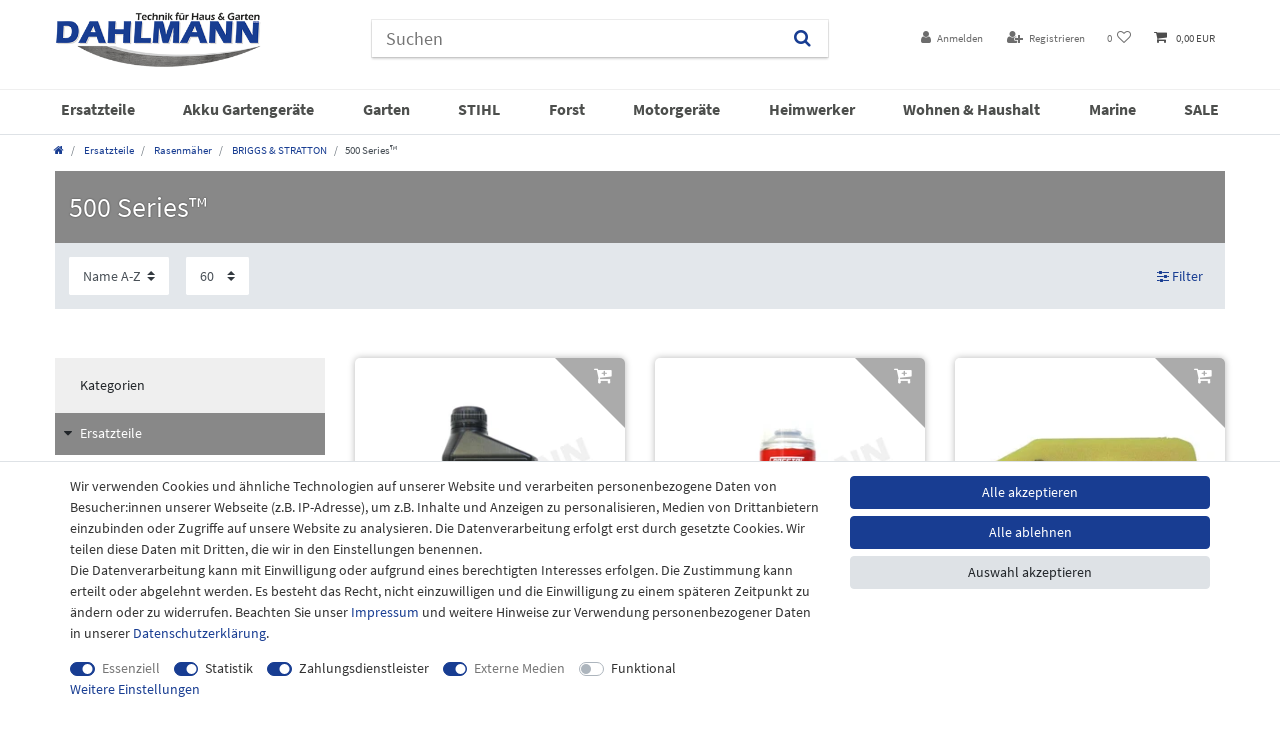

--- FILE ---
content_type: text/html; charset=UTF-8
request_url: https://www.dahlmann-home.de/ersatzteile/rasenmaeher/briggs-stratton/500-series
body_size: 104357
content:






<!DOCTYPE html>

<html lang="de" data-framework="vue" prefix="og: http://ogp.me/ns#" class="icons-loading">

<head>
                        

    <script type="text/javascript">
    (function() {
        var _availableConsents = {"necessary.consent":[true,[],null],"necessary.session":[true,[],null],"necessary.csrf":[true,["XSRF-TOKEN"],null],"necessary.shopbooster_cookie":[true,["plenty_cache"],null],"tracking.googleAnalytics":[false,["\/^_ga\/","_ga","_gid","_gat"],true],"payment.paypal-cookies":[true,["X-PP-SILOVER","X-PP-L7","tsrc","paypalplus_session_v2"],false],"media.reCaptcha":[true,[],false],"convenience.languageDetection":[null,[],null]};
        var _allowedCookies = ["plenty_cache","XSRF-TOKEN","X-PP-SILOVER","X-PP-L7","tsrc","paypalplus_session_v2","plenty-shop-cookie","PluginSetPreview","SID_PLENTY_ADMIN_3641","PreviewCookie"] || [];

        window.ConsentManager = (function() {
            var _consents = (function() {
                var _rawCookie = document.cookie.split(";").filter(function (cookie) {
                    return cookie.trim().indexOf("plenty-shop-cookie=") === 0;
                })[0];

                if (!!_rawCookie) {
                    try {
                        _rawCookie = decodeURIComponent(_rawCookie);
                    } catch (e) {
                        document.cookie = "plenty-shop-cookie= ; expires = Thu, 01 Jan 1970 00:00:00 GMT"
                        return null;
                    }

                    try {
                        return JSON.parse(
                            _rawCookie.trim().substr("plenty-shop-cookie=".length)
                        );
                    } catch (e) {
                        return null;
                    }
                }
                return null;
            })();

            Object.keys(_consents || {}).forEach(function(group) {
                if(typeof _consents[group] === 'object' && _consents[group] !== null)
                {
                    Object.keys(_consents[group] || {}).forEach(function(key) {
                        var groupKey = group + "." + key;
                        if(_consents[group][key] && _availableConsents[groupKey] && _availableConsents[groupKey][1].length) {
                            Array.prototype.push.apply(_allowedCookies, _availableConsents[groupKey][1]);
                        }
                    });
                }
            });

            if(!_consents) {
                Object.keys(_availableConsents || {})
                    .forEach(function(groupKey) {
                        if(_availableConsents[groupKey] && ( _availableConsents[groupKey][0] || _availableConsents[groupKey][2] )) {
                            Array.prototype.push.apply(_allowedCookies, _availableConsents[groupKey][1]);
                        }
                    });
            }

            var _setResponse = function(key, response) {
                _consents = _consents || {};
                if(typeof key === "object" && typeof response === "undefined") {
                    _consents = key;
                    document.dispatchEvent(new CustomEvent("consent-change", {
                        detail: {key: null, value: null, data: key}
                    }));
                    _enableScriptsOnConsent();
                } else {
                    var groupKey = key.split(".")[0];
                    var consentKey = key.split(".")[1];
                    _consents[groupKey] = _consents[groupKey] || {};
                    if(consentKey === "*") {
                        Object.keys(_availableConsents).forEach(function(aKey) {
                            if(aKey.split(".")[0] === groupKey) {
                                _consents[groupKey][aKey.split(".")[1]] = response;
                            }
                        });
                    } else {
                        _consents[groupKey][consentKey] = response;
                    }
                    document.dispatchEvent(new CustomEvent("consent-change", {
                        detail: {key: key, value: response, data: _consents}
                    }));
                    _enableScriptsOnConsent();
                }
                if(!_consents.hasOwnProperty('_id')) {
                    _consents['_id'] = "279d334947d11e723a2dccda362c95c7b968a3a2";
                }

                Object.keys(_availableConsents).forEach(function(key) {
                    if((_availableConsents[key][1] || []).length > 0) {
                        if(_isConsented(key)) {
                            _availableConsents[key][1].forEach(function(cookie) {
                                if(_allowedCookies.indexOf(cookie) < 0) _allowedCookies.push(cookie);
                            });
                        } else {
                            _allowedCookies = _allowedCookies.filter(function(cookie) {
                                return _availableConsents[key][1].indexOf(cookie) < 0;
                            });
                        }
                    }
                });

                document.cookie = "plenty-shop-cookie=" + JSON.stringify(_consents) + "; path=/; secure";
            };
            var _hasResponse = function() {
                return _consents !== null;
            };

            var _expireDate = function() {
                var expireSeconds = 0;
                                const date = new Date();
                date.setSeconds(date.getSeconds() + expireSeconds);
                const offset = date.getTimezoneOffset() / 60;
                date.setHours(date.getHours() - offset)
                return date.toUTCString();
            }
            var _isConsented = function(key) {
                var groupKey = key.split(".")[0];
                var consentKey = key.split(".")[1];

                if (consentKey === "*") {
                    return Object.keys(_availableConsents).some(function (aKey) {
                        var aGroupKey = aKey.split(".")[0];
                        return aGroupKey === groupKey && _isConsented(aKey);
                    });
                } else {
                    if(!_hasResponse()) {
                        return _availableConsents[key][0] || _availableConsents[key][2];
                    }

                    if(_consents.hasOwnProperty(groupKey) && _consents[groupKey].hasOwnProperty(consentKey))
                    {
                        return !!_consents[groupKey][consentKey];
                    }
                    else {
                        if(!!_availableConsents[key])
                        {
                            return _availableConsents[key][0];
                        }

                        console.warn("Cookie has been blocked due to not being registered: " + key);
                        return false;
                    }
                }
            };
            var _getConsents = function() {
                var _result = {};
                Object.keys(_availableConsents).forEach(function(key) {
                    var groupKey = key.split(".")[0];
                    var consentKey = key.split(".")[1];
                    _result[groupKey] = _result[groupKey] || {};
                    if(consentKey !== "*") {
                        _result[groupKey][consentKey] = _isConsented(key);
                    }
                });
                return _result;
            };
            var _isNecessary = function(key) {
                return _availableConsents.hasOwnProperty(key) && _availableConsents[key][0];
            };
            var _enableScriptsOnConsent = function() {
                var elementsToEnable = document.querySelectorAll("script[data-cookie-consent]");
                Array.prototype.slice.call(elementsToEnable).forEach(function(el) {
                    if(el.dataset && el.dataset.cookieConsent && el.type !== "application/javascript") {
                        var newScript = document.createElement("script");
                        if(el.src) {
                            newScript.src = el.src;
                        } else {
                            newScript.textContent = el.textContent;
                        }
                        el.parentNode.replaceChild(newScript, el);
                    }
                });
            };
            window.addEventListener("load", _enableScriptsOnConsent);
            
            return {
                setResponse: _setResponse,
                hasResponse: _hasResponse,
                isConsented: _isConsented,
                getConsents: _getConsents,
                isNecessary: _isNecessary
            };
        })();
    })();
</script>


    
<meta charset="utf-8">
<meta http-equiv="X-UA-Compatible" content="IE=edge">
<meta name="viewport" content="width=device-width, initial-scale=1">
<meta name="generator" content="plentymarkets" />
<meta name="format-detection" content="telephone=no"> 
<link rel="icon" type="image/x-icon" href="/favicon.ico">



            <link rel="canonical" href="https://www.dahlmann-home.de/ersatzteile/rasenmaeher/briggs-stratton/500-series">
    
                        <link rel="alternate" hreflang="x-default" href="https://www.dahlmann-home.de/ersatzteile/rasenmaeher/briggs-stratton/500-series"/>
                    <link rel="alternate" hreflang="de" href="https://www.dahlmann-home.de/ersatzteile/rasenmaeher/briggs-stratton/500-series"/>
            
<style data-font="Custom-Font">
    
        
    @font-face {
        font-family: "Custom-Font";
        src: url("https://cdn02.plentymarkets.com/8kvj79l4c9u9/frontend/Ceres/Fonts/SourceSansPro-Regular.ttf");
        font-display: optional;
    }
            
    @font-face {
        font-family: "Custom-Font";
        src: url("https://cdn02.plentymarkets.com/8kvj79l4c9u9/frontend/Ceres/Fonts/SourceSansPro-Bold.ttf");
        font-display: optional;
        font-weight: bold;
    }
            
        .icons-loading .fa { visibility: hidden !important; }
</style>

<link rel="preload" href="https://cdn02.plentymarkets.com/8kvj79l4c9u9/plugin/16/ceres/css/ceres-icons.css" as="style" onload="this.onload=null;this.rel='stylesheet';">
<noscript><link rel="stylesheet" href="https://cdn02.plentymarkets.com/8kvj79l4c9u9/plugin/16/ceres/css/ceres-icons.css"></noscript>


<link rel="preload" as="style" href="https://cdn02.plentymarkets.com/8kvj79l4c9u9/plugin/16/ceres/css/ceres-base.css?v=ca1183388f5df8aeaaf44e154fb8d21681a550c3">
    <link rel="stylesheet" href="https://cdn02.plentymarkets.com/8kvj79l4c9u9/plugin/16/ceres/css/ceres-base.css?v=ca1183388f5df8aeaaf44e154fb8d21681a550c3">


<script type="application/javascript">
    /*! loadCSS. [c]2017 Filament Group, Inc. MIT License */
    /* This file is meant as a standalone workflow for
    - testing support for link[rel=preload]
    - enabling async CSS loading in browsers that do not support rel=preload
    - applying rel preload css once loaded, whether supported or not.
    */
    (function( w ){
        "use strict";
        // rel=preload support test
        if( !w.loadCSS ){
            w.loadCSS = function(){};
        }
        // define on the loadCSS obj
        var rp = loadCSS.relpreload = {};
        // rel=preload feature support test
        // runs once and returns a function for compat purposes
        rp.support = (function(){
            var ret;
            try {
                ret = w.document.createElement( "link" ).relList.supports( "preload" );
            } catch (e) {
                ret = false;
            }
            return function(){
                return ret;
            };
        })();

        // if preload isn't supported, get an asynchronous load by using a non-matching media attribute
        // then change that media back to its intended value on load
        rp.bindMediaToggle = function( link ){
            // remember existing media attr for ultimate state, or default to 'all'
            var finalMedia = link.media || "all";

            function enableStylesheet(){
                // unbind listeners
                if( link.addEventListener ){
                    link.removeEventListener( "load", enableStylesheet );
                } else if( link.attachEvent ){
                    link.detachEvent( "onload", enableStylesheet );
                }
                link.setAttribute( "onload", null );
                link.media = finalMedia;
            }

            // bind load handlers to enable media
            if( link.addEventListener ){
                link.addEventListener( "load", enableStylesheet );
            } else if( link.attachEvent ){
                link.attachEvent( "onload", enableStylesheet );
            }

            // Set rel and non-applicable media type to start an async request
            // note: timeout allows this to happen async to let rendering continue in IE
            setTimeout(function(){
                link.rel = "stylesheet";
                link.media = "only x";
            });
            // also enable media after 3 seconds,
            // which will catch very old browsers (android 2.x, old firefox) that don't support onload on link
            setTimeout( enableStylesheet, 3000 );
        };

        // loop through link elements in DOM
        rp.poly = function(){
            // double check this to prevent external calls from running
            if( rp.support() ){
                return;
            }
            var links = w.document.getElementsByTagName( "link" );
            for( var i = 0; i < links.length; i++ ){
                var link = links[ i ];
                // qualify links to those with rel=preload and as=style attrs
                if( link.rel === "preload" && link.getAttribute( "as" ) === "style" && !link.getAttribute( "data-loadcss" ) ){
                    // prevent rerunning on link
                    link.setAttribute( "data-loadcss", true );
                    // bind listeners to toggle media back
                    rp.bindMediaToggle( link );
                }
            }
        };

        // if unsupported, run the polyfill
        if( !rp.support() ){
            // run once at least
            rp.poly();

            // rerun poly on an interval until onload
            var run = w.setInterval( rp.poly, 500 );
            if( w.addEventListener ){
                w.addEventListener( "load", function(){
                    rp.poly();
                    w.clearInterval( run );
                } );
            } else if( w.attachEvent ){
                w.attachEvent( "onload", function(){
                    rp.poly();
                    w.clearInterval( run );
                } );
            }
        }


        // commonjs
        if( typeof exports !== "undefined" ){
            exports.loadCSS = loadCSS;
        }
        else {
            w.loadCSS = loadCSS;
        }
    }( typeof global !== "undefined" ? global : this ) );

    (function() {
        var checkIconFont = function() {
            if(!document.fonts || document.fonts.check("1em FontAwesome")) {
                document.documentElement.classList.remove('icons-loading');
            }
        };

        if(document.fonts) {
            document.fonts.addEventListener("loadingdone", checkIconFont);
            window.addEventListener("load", checkIconFont);
        }
        checkIconFont();
    })();
</script>

                    

<!-- Extend the existing style with a template -->
                                <style>
        /* nav.navbar.megamenu #mainNavbarCollapsable ul.mainmenu>li>ul.collapse>li ul.nav-dropdown-inner .level3 {
  display: none;
  transition-duration: 1s!important;  
}
nav.navbar.megamenu #mainNavbarCollapsable ul.mainmenu>li>ul.collapse>li ul.nav-dropdown-inner:hover .level3 {
  display: block;
  transition-duration: 1s!important;
}
*/

nav.navbar.megamenu #mainNavbarCollapsable ul.mainmenu>li>ul.collapse>li ul.nav-dropdown-inner .level3 {
    display: none;
}
    </style>

                    <script type="text/plain" data-cookie-consent="tracking.googleAnalytics" async src="https://www.googletagmanager.com/gtag/js?id=G-WKP0NJR6EE"></script>
<script type="text/plain" data-cookie-consent="tracking.googleAnalytics">
    window.dataLayer = window.dataLayer || [];
    function gtag(){dataLayer.push(arguments);}

    gtag('consent', 'default', {
      'ad_storage': 'granted',
      'ad_user_data': 'granted',
      'ad_personalization': 'granted',
      'analytics_storage': 'granted'
    });

    gtag('js', new Date());

    gtag('config', 'G-WKP0NJR6EE');

                gtag('set', 'anonymizeIp', true);
    </script>

            



        
    
    
              

    
    
    
    
    

                    

    
<meta name="robots" content="ALL">
    <meta name="description" content="Ersatzteile für Briggs &amp; Stratton Motor 500 Series bei Dahlmann Großefehn Aurich Ostfriesland">
<meta property="og:title" content="Ersatzteile für Briggs & Stratton Motor 500 Series | Dahlmann"/>
<meta property="og:type" content="article"/>
<meta property="og:url" content="https://www.dahlmann-home.de/ersatzteile/rasenmaeher/briggs-stratton/500-series"/>
<meta property="og:image" content="https://cdn02.plentymarkets.com/8kvj79l4c9u9/plugin/16/ceres/images/ceres-logo.svg"/>
<meta property="thumbnail" content="https://cdn02.plentymarkets.com/8kvj79l4c9u9/plugin/16/ceres/images/ceres-logo.svg"/>

<script type="application/ld+json">
{
    "@context": "http://schema.org",
    "@type": "WebSite",
    "url": "https://www.dahlmann-home.de/ersatzteile/rasenmaeher/briggs-stratton/500-series"
    }
</script>

<title>Ersatzteile für Briggs & Stratton Motor 500 Series | Dahlmann</title>
    
                <style>body {
    background-color: #ffffff;
}

.top-bar {
    color: #2b498d;
    background-color: #ffffff;
    position: relative!important;
    top: 0!important;
}

.navbar {
    position: relative!important;
    top: 0!important;
}

.brand-wrapper {
    padding: 0 15px;
}

.brand-wrapper.flex-fill {
    flex: 0 1 auto!important;
}

.always-visible-search.flex-grow-1 {
    flex-grow: 0!important;
}

.top-bar .controls-list>li a:not(.btn) {
    padding: 0.5rem .8rem;
    display: inline-block;
    color: #6d6d6d;
}

.top-bar .controls-list>li a:not(.btn):hover {
    background-color: #ffffff;
    color: #2b498d;
}

.cookie-bar__wrapper {
    padding: .8rem;
    text-align: center;
    background-color: #183d91;
    max-width: none;
}

.cookie-bar__btn {
    background-color: #ffffff;
    color: #666563;
}

.cookie-bar__btn:hover {
    background-color: white;
    color: #183d91;
}

.top-bar .controls-list .control-basket .toggle-basket-preview {
    background-color: #ffffff;
    color: #4c4c4c;
}

.top-bar .controls-list .control-basket .toggle-basket-preview:hover {
    background-color: #ffffff;
}

.cmp-product-thumb {
    padding: 0;
    margin-bottom: 30px;
    box-shadow: 0 0 7px #b7b7b7;
    border-radius: 5px;
}

.widget.widget-image-box.widget-primary .widget-caption {
    color: #1b3779;
    background-color: rgba(255, 255, 255, 0.8);
    border-radius: 6px;
    box-shadow: 0 0 6px #333333;
}

.widget.widget-image-box.widget-primary a[href].widget-inner:hover .widget-caption {
    color: #183d91;
    background-color: rgba(255, 255, 255, 0.9);
}

.fa-angle-double-right:before {
    content: "";
}

.widget-caption.widget-image-box-caption.inline-caption h2:after {
    font-size: 0.7em;
    content: "➜";
}

.always-visible-search>.container-max>.position-relative>.position-relative {
    -webkit-box-shadow: 0 2px 2px 0 rgb(0 0 0 / 16%), 0 0 0 1px rgb(0 0 0 / 8%);
    box-shadow: 0 2px 2px 0 rgb(0 0 0 / 16%), 0 0 0 1px rgb(0 0 0 / 8%);
}

.top-bar .always-visible-search>.container-max>.position-relative>.position-relative .search-submit {
    background-color: #ffffff;
}

@media (min-width: 992px) {
    .no-touch .main-navbar-collapsable ul.mainmenu>li:hover,
    .touch .main-navbar-collapsable ul.mainmenu>li.hover {
        background-color: #ffffff;
        color: #0b2561;
        -webkit-transition: all .3s ease;
        transition: all .3s ease;
    }
    .search-input {
        min-width: 405px;
        max-width: 100%;
    }
}

.widget-primary .bg-appearance {
    background-color: #f7f7f9;
    color: #1b3779;
    text-align: center;
}

.cmp-product-thumb .thumb-title {
    font-size: 1em;
    font-weight: 400;
    line-height: 1.2em;
}

.cmp-product-thumb .price {
    color: #183d91;
    line-height: 1.1;
    font-weight: 700;
    font-size: 1rem;
    min-height: 18px;
}

.widget-primary .bg-appearance a {
    color: #183d91;
}

.cmp-product-thumb .add-to-basket-lg-container {
    border-color: transparent #ababab transparent transparent;
}

.cmp-product-thumb .add-to-basket-lg-container>i {
    color: white;
}

.cmp-product-thumb .vat.small.text-muted {
    display: none;
}

.navbar-brand img {
    max-height: 4.5rem;
}

.cmp-product-thumb .crossprice {
    color: #b10c0c;
}

.top-bar .search-shown .always-visible-search {
    margin-right: 3%;
    max-width: 450px;
}

.no-touch .main-navbar-collapsable ul.mainmenu>li:hover,
.touch .main-navbar-collapsable ul.mainmenu>li.hover {
    background-color: #ffffff;
    color: #183d91;
}

.footer-logo {
    max-width: 100%;
    max-height: 2em;
}

.footer .widget .widget-inner .widget {
    box-shadow: none;
}

.footer {
    max-width: none;
    background-color: #183d91;
    color: white;
}

.footer .row {
    max-width: 1200px;
    margin: 0px auto;
}

.widget-legal-information a {
    color: white!important;
}

.footer {
    padding-top: 2em;
}

.footer-liste a {
    color: white;
    text-align: center;
    font-size: 0.9em;
}

.footer .widget-inner .bg-appearance {
    margin-bottom: 1em;
}

.bg-info {
    background-color: #183d91 !important;
}

.navbar {
    padding: 0;
    background-color: #ffffff;
    border-bottom: 1px solid #dcdbd8;
}

.footer {
    padding-top: 1em;
}

.widget-image-carousel.widget-primary .widget-caption h2,
.widget-image-carousel.widget-primary .widget-caption .h2 {
    color: #183d91;
    font-size: 2em;
    background-color: rgba(255, 255, 255, 0.8);
    border-radius: 5px;
}

.widget-image-carousel.widget-proportional {
    box-shadow: 0 0 11px #8e8e8e;
}

.widget-image-carousel.widget-primary .carousel-control .fa {
    color: #183d91;
    background-color: white;
    padding: 5px 3px;
    border-radius: 7px;
}

.widget-image-carousel.widget-primary:hover .widget-caption h2,
.widget-image-carousel.widget-primary:hover .widget-caption .h2 {
    color: #183d91;
    background-color: rgba(255, 255, 255, 0.9);
}

.autocomplete-suggestions {
    overflow-y: hidden;
}

@media (min-width: 992px) {
    .main-navbar-collapsable ul.mainmenu>li {
        font-weight: bold;
        text-transform: uppercase;
    }
}

.body,
.main,
.widget-item-list-caption h2,
.widget-primary .bg-appearance,
.widget-secondary .bg-appearance,
.page-content,
body>#vue-app,
body>#vue-error {
    background-color: white!important;
}

.top-bar .search-shown .always-visible-search .search-box-shadow-frame .search-submit {
    background-color: #ffffff;
}

.footer-liste a {
    color: white;
    text-align: center;
    font-size: 0.9em;
}

.footer .widget-inner .bg-appearance {
    margin-bottom: 2em;
    margin-top: 2em;
}

.widget-secondary .bg-appearance {
    background-color: #f7f7f9;
    color: #d00e0e;
    font-size: 26px;
    font-weight: bold;
    text-align: center;
}

.widget-secondary .bg-appearance a {
    color: #183e91;
    font-size: 0.7em;
}

.widget-secondary .bg-appearance a:after {
    content: ">>";
    color: #183e91;
    font-size: 0.7em;
}

.widget-primary .bg-appearance a {
    color: #183e91;
    font-size: 1.3em;
    font-weight: bold;
}

.widget-primary .bg-appearance a:after {
    content: ">>";
    color: #183e91;
    font-size: 0.7em;
    font-weight: bold;
}

.widget-item-list-caption h2 {
    font-size: 1.75rem;
    padding-top: .6rem;
    padding-bottom: .4rem;
    font-weight: bold;
}

.footer .footer-liste .h3 {
    margin-bottom: 0.9em!important;
}

@media (min-width: 992px) .main-navbar-collapsable ul.mainmenu>li {
    font-weight: bold;
    text-transform: uppercase;
    padding-top: 2%;
}

.btn:not(:disabled):not(.disabled) {
    cursor: pointer;
    border-radius: 4px;
}

.merkmalcontainer {
    background-color: #e5eeff;
    padding: 3px 5px;
    border-radius: 4px;
    font-size: 1.05rem;
    margin-bottom: 10px;
    margin-bottom: 0.5em !important;
    border: 1px solid rgba(24, 61, 146, 0.67);
    font-weight: normal !important;
    max-width: auto;
}

.single .nav-tabs .nav-item {
    float: left;
    background-color: #ffffff;
    color: black;
}

.single .nav-tabs .nav-item .nav-link.active,
.single .nav-tabs .nav-item .nav-link:hover {
    border: 1px solid #dddddd;
    color: #363636;
    background: #e5eeff;
    font-weight: bold;
}

.single .nav-tabs .nav-item .nav-link {
    border: 1px solid #dddddd;
}

.merkmal-table th {
    background-color: #e5eeff;
    border: 1px solid #dddddd;
    text-align: left;
    padding: 8px;
}

.merkmal-table td {
    border: 1px solid #dddddd;
    text-align: left;
    padding: 5px !important;
}

.merkmal-table {
    border-collapse: collapse;
    width: 100%;
    margin-top: 1.3em;
}

.badge-bundle {
    display: none !important;
}

.breadcrumbs {
    background: #ffffff;
}

.breadcrumb {
    background-color: #fff;
}

@media (min-width: 992px) {
    .main-navbar-collapsable ul.mainmenu>li>a {
        padding: 0.5rem 0.4rem;
        width: 100%;
    }
}

.mainmenu .ddown a:after {
    display: none;
}

.main-navbar-collapsable ul.mainmenu>li>ul {
    background: #ffffff;
}

.level1,
.ddown {
    color: #474747;
    font-weight: normal;
}

nav.navbar:not(.megamenu) .nav-dropdown-inner li:hover {
    background: white;
    color: black;
    text-decoration: underline;
    transition-duration: 0.4s;
}

.no-touch .main-navbar-collapsable ul.mainmenu>li:hover>ul,
.touch .main-navbar-collapsable ul.mainmenu>li.hover>ul {
    border-radius: 0px 0px 4px 4px;
    box-shadow: 0px 3px 3px #575757;
}

.no-touch .main-navbar-collapsable ul.mainmenu>li>ul>li:hover,
.touch .main-navbar-collapsable ul.mainmenu>li>ul>li.hover {
    background: #ffffff;
    color: #474747;
    text-decoration: none;
}

.main-navbar-collapsable ul.mainmenu {
    float: none;
    justify-content: space-between;
}

.navbar {
    font-family: Custom-Font, Helvetica, Arial, sans-serif;
    border-bottom: 1px solid #efefef;
    border-top: 1px solid #efefef;
}

.main-navbar-collapsable .mainmenu>li:hover>a,
.main-navbar-collapsable .mainmenu>li.hover>a {
    color: #183d92;
}

.main-navbar-collapsable .mainmenu>li>a {
    color: #4D4F4D;
}

.megamenu .level1 a {
    color: #4D4F4D!important;
}

.mainmenu:last-child,
.mainmenu:last-child:hover,
.mainmenu:last-child.hover {
    color: #d13636 !important;
}

.main-navbar-collapsable ul.mainmenu>li:last-child:hover {
    background-color: #ffffff;
    color: #d13636!important;
}

.sidebar-categories .category-title {
    background: #ffffff;
    padding: 0rem 0rem 1rem 0rem;
    text-transform: uppercase;
    color: #183d92;
    font-size: 1.3em;
}

.sidebar-categories ul li.active>a {
    background: #e5eeff;
}

.main-navbar-collapsable ul.mainmenu>li {
    font-weight: normal;
    text-transform: none;
    font-size: 1.15em;
}

.widget.widget-image-carousel.widget-primary.widget-proportional {
    margin-top: 1em !important;
}

.sidebar-categories ul li.active>a {
    background: #e5eeff;
    font-weight: bold;
}

.mobile-navigation {
    background: #ffffff;
    color: #fff;
}

.single .nav-tabs {
    display: flex;
}

.nav-link {
    display: block;
    padding: 1.2rem 0.6rem;
}

nav.navbar.megamenu .main-navbar-collapsable ul.mainmenu>li>ul.collapse>li ul.nav-dropdown-inner .level1>a {
    color: #3f4041;
    font-weight: normal;
}

.level1 a {
    font-weight: bold !important;
}

.level2 {
    font-weight: bold;
    font-size: 0.95em;
    color: #212121;
}

nav.navbar.megamenu .main-navbar-collapsable ul.mainmenu>li>ul.collapse>li ul.nav-dropdown-inner>li>a {
    color: #333;
    padding: 0;
}

.level2 {
    font-weight: normal;
}

nav.navbar.megamenu .main-navbar-collapsable ul.mainmenu>li {
    font-weight: bold;
}

.widget-image-box-caption {
    font-size: 1.9em;
}

.mainmenu li:nth-child(4) {
    color: #e76901;
}

.parallax-img-container .parallax-img-container-inner[style^='background-image'] {
    height: 215px;
    max-width: 1200px;
    margin-left: auto;
    margin-right: auto;
}

.parallax-img-container .parallax-img-container-inner[style^='background-image'] {
    background-size: contain;
    background-attachment: scroll;
    background-repeat: no-repeat;
    background-position: top center;
}

@media (max-width: 1050px) {
    .parallax-img-container-inner {
        background-image: none !important;
    }
    .parallax-text-container {}
    .parallax-img-container .parallax-img-container-inner[style^='background-image'] {
        height: 50px;
        max-width: auto;
        margin-left: auto;
        margin-right: auto;
    }
    .parallax-img-container .parallax-img-container-inner[style^='background-image'] .parallax-text-container {
        max-width: none;
        font-size: 0.4em;
        color: #434343 !important;
    }
    .parallax-img-container .parallax-img-container-inner[style^='background-image'] .parallax-text-container h1 {
        color: #505050;
        text-align: center;
        font-size: 300%;
        text-shadow: none;
        bottom: 0;
        width: 100%;
        margin-bottom: .5rem;
        letter-spacing: 1px;
    }
}

.nav-dropdown-inner {
    display: inline-block;
}

.cookie-bar {
    color: #333;
}

.availability_2 {
    background-color: #f5b800;
    color: #fff;
    font-size: 0.9em;
}

.availability_1,
.availability_3,
.availability_4,
.availability_5 {
    font-size: 0.9em;
}

.footer-logo-dhl {
    max-width: 170px;
    max-width: 90%;
}

.single .widget .widget-inner .widget {
    box-shadow: none;
    border-radius: 0;
}

.single .widget-item-list-caption {
    padding-left: 0;
}

.single .widget-item-list-caption h2 {
    color: #212529;
    text-align: left;
    font-weight: 500;
}

.single .producertag img {
    max-width: 150px;
}

.footer .footer-liste .h3 {
    color: #fff;
}

.footer .footer-liste {
    color: #fff;
}

.footer .footer-vat-txt {
    color: #fff!important;
}

.page-checkout .biozid-confirmation .flex {
    display: flex;
    align-items: center;
}

.page-checkout .biozid-confirmation .flex label {
    margin-bottom: 0;
}

.page-checkout .biozid-confirmation .flex .custom-checkbox {
    margin-right: 1rem;
    padding: .5rem;
}

/* 1. Den Standardzustand sicher auf Grau setzen */
.widget-info .bg-appearance, 
.widget-info .bg-info {
    background-color: #888888 !important;
    color: #ffffff !important;
    transition: background-color 0.3s ease-in-out !important;
}

/* 2. Den Hover-Zustand massiv erzwingen */
html body .widget-info .bg-appearance:hover,
html body .widget-info .bg-info:hover {
    background-color: #222222 !important;
    color: #ffffff !important;
    cursor: pointer; /* Optional: Zeigt die Hand, damit es wie ein Button wirkt */
}

.widget.widget-image-box.widget-primary .widget-caption {
    color
Sets the color of an element's text

Widely available across major browsers (Baseline since January 2018)
Learn more

Don't show
: #1b3779;
    background-color: rgba(255, 255, 255, 0.8);
    border-radius: 0px;
    box-shadow: 0 0 6px #333333;
}
.widget-success .bg-appearance {
    color: #fff !important;
    background-color: #2868a7 !important;
}
.cmp-product-thumb .special-tags .badge {
    font-size: 1.9rem;
    font-weight: 300;
    -webkit-box-shadow: 0 0 3px 0 rgba(0, 0, 0, .4);
    box-shadow: 0 0 3px 0 rgba(0, 0, 0, .4);
}
.container-fluid, .container-max, .container-xl, .container-lg, .container-md, .container-sm {
    width: 100%;
    padding-right: 15px;
    padding-left: 15px;
    margin-right: auto;
    margin-left: auto;
    margin-bottom: 6px;
}</style>
                <!-- Google Tag Manager -->
<script2>(function(w,d,s,l,i){w[l]=w[l]||[];w[l].push({'gtm.start':
new Date().getTime(),event:'gtm.js'});var f=d.getElementsByTagName(s)[0],
j=d.createElement(s),dl=l!='dataLayer'?'&l='+l:'';j.async=true;j.src=
'https://www.googletagmanager.com/gtm.js?id='+i+dl;f.parentNode.insertBefore(j,f);
})(window,document,'script','dataLayer','GTM-KW7MF67D');</script2>
<!-- End Google Tag Manager -->
    <script></script>
                <meta name="google-site-verification" content="lHC2WZdZwvaMZC2GPWwDqTY9dh2j-Gx7ipiNTvsu5yU" />
<meta name="google-site-verification" content="K-HOiAxjey9U18sqVBFzsDhDfjQffibsnWtBzU77pSI" />
            <style>
    #paypal_loading_screen {
        display: none;
        position: fixed;
        z-index: 2147483640;
        top: 0;
        left: 0;
        width: 100%;
        height: 100%;
        overflow: hidden;

        transform: translate3d(0, 0, 0);

        background-color: black;
        background-color: rgba(0, 0, 0, 0.8);
        background: radial-gradient(ellipse closest-corner, rgba(0,0,0,0.6) 1%, rgba(0,0,0,0.8) 100%);

        color: #fff;
    }

    #paypal_loading_screen .paypal-checkout-modal {
        font-family: "HelveticaNeue", "HelveticaNeue-Light", "Helvetica Neue Light", helvetica, arial, sans-serif;
        font-size: 14px;
        text-align: center;

        box-sizing: border-box;
        max-width: 350px;
        top: 50%;
        left: 50%;
        position: absolute;
        transform: translateX(-50%) translateY(-50%);
        cursor: pointer;
        text-align: center;
    }

    #paypal_loading_screen.paypal-overlay-loading .paypal-checkout-message, #paypal_loading_screen.paypal-overlay-loading .paypal-checkout-continue {
        display: none;
    }

    .paypal-checkout-loader {
        display: none;
    }

    #paypal_loading_screen.paypal-overlay-loading .paypal-checkout-loader {
        display: block;
    }

    #paypal_loading_screen .paypal-checkout-modal .paypal-checkout-logo {
        cursor: pointer;
        margin-bottom: 30px;
        display: inline-block;
    }

    #paypal_loading_screen .paypal-checkout-modal .paypal-checkout-logo img {
        height: 36px;
    }

    #paypal_loading_screen .paypal-checkout-modal .paypal-checkout-logo img.paypal-checkout-logo-pp {
        margin-right: 10px;
    }

    #paypal_loading_screen .paypal-checkout-modal .paypal-checkout-message {
        font-size: 15px;
        line-height: 1.5;
        padding: 10px 0;
    }

    #paypal_loading_screen.paypal-overlay-context-iframe .paypal-checkout-message, #paypal_loading_screen.paypal-overlay-context-iframe .paypal-checkout-continue {
        display: none;
    }

    .paypal-spinner {
        height: 30px;
        width: 30px;
        display: inline-block;
        box-sizing: content-box;
        opacity: 1;
        filter: alpha(opacity=100);
        animation: rotation .7s infinite linear;
        border-left: 8px solid rgba(0, 0, 0, .2);
        border-right: 8px solid rgba(0, 0, 0, .2);
        border-bottom: 8px solid rgba(0, 0, 0, .2);
        border-top: 8px solid #fff;
        border-radius: 100%
    }

    .paypalSmartButtons div {
        margin-left: 10px;
        margin-right: 10px;
    }
</style>            <link rel="stylesheet" href="https://cdn02.plentymarkets.com/8kvj79l4c9u9/plugin/16/wwbiozidprodukte/css/app.css">
<link rel="stylesheet" href="https://cdn02.plentymarkets.com/8kvj79l4c9u9/plugin/16/wwbiozidprodukte/css/app-scss.css">

    
        </head>

<body class="page-category-item page-category category-1181 ">

                    

<script>
    if('ontouchstart' in document.documentElement)
    {
        document.body.classList.add("touch");
    }
    else
    {
        document.body.classList.add("no-touch");
    }
</script>

<div id="vue-app" data-server-rendered="true" class="app"><div template="#vue-notifications" class="notification-wrapper"></div> <header id="page-header" class="sticky-top"><div class="container-max"><div class="row flex-row-reverse position-relative"><div id="page-header-parent" data-header-offset class="col-12 header-container"><div class="top-bar header-fw"><div class="container-max px-0 pr-lg-3"><div class="row mx-0 flex-row-reverse position-relative"><div class="top-bar-items search-permanent d-flex flex-grow-1 flex-column-reverse flex-md-row"><div class="always-visible-search flex-grow-1"><div class="container-max"><div class="position-relative"><div class="d-flex flex-grow-1 position-relative my-2"><input type="search" placeholder="Suchen" aria-label="Suchbegriff" value="" class="search-input flex-grow-1 px-3 py-2"> <button type="submit" aria-label="Suchen" class="search-submit px-3"><i aria-hidden="true" class="fa fa-fw fa-search"></i></button></div> <!----></div></div></div> <div class="controls"><ul id="controlsList" class="controls-list mb-0 d-flex list-inline pl-2 pl-sm-1 pl-md-0"><li class="list-inline-item control-user"><!----></li> <li class="list-inline-item control-wish-list"><a href="/wish-list" rel="nofollow" aria-label="Wunschliste" class="nav-link"><span class="badge-right mr-1 d-none d-sm-inline">0</span> <i aria-hidden="true" class="fa fa-heart-o"></i></a></li> <li class="list-inline-item control-basket position-relative"><a href="#" class="toggle-basket-preview nav-link"><i aria-hidden="true" class="fa fa-shopping-cart"></i> <span class="badge p-0 ml-2">0,00 EUR</span></a> <!----></li></ul></div></div></div></div> <div class="container-max px-0 px-lg-3"><div class="row mx-0 flex-row-reverse"></div></div></div> <nav class="navbar header-fw p-0 border-bottom megamenu"><div class="container-max d-block"><div class="row mx-0 position-relative d-flex"><div class="brand-wrapper px-lg-3 d-flex flex-fill"><a href="/" class="navbar-brand py-2"><picture data-alt="Dahlmann"><source srcset="https://cdn02.plentymarkets.com/8kvj79l4c9u9/frontend/Ceres/dahlmannlogo360__1_.png"> <img src="https://cdn02.plentymarkets.com/8kvj79l4c9u9/frontend/Ceres/dahlmannlogo360__1_.png" alt="Dahlmann" class="img-fluid"></picture></a> <button id="mobile-navigation-toggler" type="button" class="navbar-toggler d-lg-none p-3">
                    ☰
                </button></div> <div class="main-navbar-collapsable d-none d-lg-block"><ul class="mainmenu p-0 m-0 d-flex"><li class="ddown"><a href="/ersatzteile" itemprop="name">
                        Ersatzteile
                    </a> <ul data-level="1" class="collapse nav-dropdown-0"><li><ul class="collapse-inner"><li class="level1"><a href="/ersatzteile/saegeketten-fuehrungsschienen" itemprop="name">Sägeketten &amp; Führungsschienen</a></li> <li class="level2"><a href="/ersatzteile/saegeketten-fuehrungsschienen/fuer-bosch-elektrosaegen" itemprop="name">BOSCH</a></li> <li class="level2"><a href="/ersatzteile/saegeketten-fuehrungsschienen/dahlmann" itemprop="name">DAHLMANN</a></li> <li class="level2"><a href="/ersatzteile/saegeketten-fuehrungsschienen/dolmar" itemprop="name">DOLMAR</a></li> <li class="level2"><a href="/ersatzteile/saegeketten-fuehrungsschienen/gardena" itemprop="name">GARDENA</a></li> <li class="level2"><a href="/ersatzteile/saegeketten-fuehrungsschienen/guede" itemprop="name">GÜDE</a></li> <li class="level2"><a href="/ersatzteile/saegeketten-fuehrungsschienen/husqvarna" itemprop="name">HUSQVARNA</a></li> <li class="level2"><a href="/ersatzteile/saegeketten-fuehrungsschienen/makita" itemprop="name">MAKITA</a></li> <li class="level2"><a href="/ersatzteile/saegeketten-fuehrungsschienen/mc-culloch" itemprop="name">Mc CULLOCH</a></li> <li class="level2"><a href="/ersatzteile/saegeketten-fuehrungsschienen/solo" itemprop="name">SOLO</a></li> <li class="level2"><a href="/ersatzteile/saegeketten-fuehrungsschienen/stihl" itemprop="name">STIHL</a></li> <li class="level2 bt-more"><a href="/ersatzteile/saegeketten-fuehrungsschienen">Mehr...</a></li></ul></li> <li><ul class="collapse-inner"><li class="level1"><a href="/ersatzteile/elektrosaegen" itemprop="name">Elektrosägen</a></li> <li class="level2"><a href="/ersatzteile/elektrosaegen/oregon" itemprop="name">OREGON</a></li> <li class="level2"><a href="/ersatzteile/elektrosaegen/dolmar" itemprop="name">DOLMAR</a></li> <li class="level2"><a href="/ersatzteile/elektrosaegen/husqvarna" itemprop="name">HUSQVARNA</a></li> <li class="level2"><a href="/ersatzteile/elektrosaegen/makita" itemprop="name">MAKITA</a></li> <li class="level2"><a href="/ersatzteile/elektrosaegen/stihl" itemprop="name">STIHL</a></li></ul></li> <li><ul class="collapse-inner"><li class="level1"><a href="/ersatzteile/motorsaegen" itemprop="name">Motorsägen</a></li> <li class="level2"><a href="/ersatzteile/motorsaegen/dahlmann" itemprop="name">DAHLMANN</a></li> <li class="level2"><a href="/ersatzteile/motorsaegen/dolmar" itemprop="name">DOLMAR</a></li> <li class="level2"><a href="/ersatzteile/motorsaegen/efco" itemprop="name">EFCO</a></li> <li class="level2"><a href="/ersatzteile/motorsaegen/guede" itemprop="name">GÜDE</a></li> <li class="level2"><a href="/ersatzteile/motorsaegen/husqvarna" itemprop="name">HUSQVARNA</a></li> <li class="level2"><a href="/ersatzteile/motorsaegen/makita" itemprop="name">MAKITA</a></li> <li class="level2"><a href="/ersatzteile/motorsaegen/mc-culloch" itemprop="name">Mc CULLOCH</a></li> <li class="level2"><a href="/ersatzteile/motorsaegen/stihl" itemprop="name">STIHL</a></li> <li class="level2"><a href="/ersatzteile/motorsaegen/sonstige" itemprop="name">Sonstige</a></li> <li class="level2"><a href="/ersatzteile/motorsaegen/zuendkerzen" itemprop="name">Zündkerzen</a></li> <li class="level2 bt-more"><a href="/ersatzteile/motorsaegen">Mehr...</a></li></ul></li> <li><ul class="collapse-inner"><li class="level1"><a href="/ersatzteile/rasenmaeher" itemprop="name">Rasenmäher</a></li> <li class="level2"><a href="/ersatzteile/rasenmaeher/castel-garden" itemprop="name">CASTEL GARDEN</a></li> <li class="level2"><a href="/ersatzteile/rasenmaeher/husqvarna-motoren" itemprop="name">HUSQVARNA Motoren</a></li> <li class="level2"><a href="/ersatzteile/rasenmaeher/stihl" itemprop="name">STIHL</a></li> <li class="level2"><a href="/ersatzteile/rasenmaeher/briggs-stratton" itemprop="name">BRIGGS &amp; STRATTON</a></li> <li class="level2"><a href="/ersatzteile/rasenmaeher/dolmar" itemprop="name">DOLMAR</a></li> <li class="level2"><a href="/ersatzteile/rasenmaeher/florabest" itemprop="name">FLORABEST</a></li> <li class="level2"><a href="/ersatzteile/rasenmaeher/flymo" itemprop="name">FLYMO</a></li> <li class="level2"><a href="/ersatzteile/rasenmaeher/honda" itemprop="name">HONDA</a></li> <li class="level2"><a href="/ersatzteile/rasenmaeher/honda-motoren" itemprop="name">HONDA Motoren</a></li> <li class="level2"><a href="/ersatzteile/rasenmaeher/husqvarna" itemprop="name">HUSQVARNA</a></li> <li class="level2 bt-more"><a href="/ersatzteile/rasenmaeher">Mehr...</a></li></ul></li> <li><ul class="collapse-inner"><li class="level1"><a href="/ersatzteile/rasentraktoren" itemprop="name">Rasentraktoren</a></li> <li class="level2"><a href="/ersatzteile/rasentraktoren/stihl" itemprop="name">STIHL</a></li> <li class="level2"><a href="/ersatzteile/rasentraktoren/stihl-motoren" itemprop="name">STIHL Motoren</a></li> <li class="level2"><a href="/ersatzteile/rasentraktoren/briggs-stratton" itemprop="name">BRIGGS &amp; STRATTON</a></li> <li class="level2"><a href="/ersatzteile/rasentraktoren/castel-garden" itemprop="name">CASTEL GARDEN</a></li> <li class="level2"><a href="/ersatzteile/rasentraktoren/dolmar" itemprop="name">DOLMAR</a></li> <li class="level2"><a href="/ersatzteile/rasentraktoren/honda" itemprop="name">HONDA</a></li> <li class="level2"><a href="/ersatzteile/rasentraktoren/honda-motoren" itemprop="name">HONDA Motoren</a></li> <li class="level2"><a href="/ersatzteile/rasentraktoren/husqvarna" itemprop="name">HUSQVARNA</a></li> <li class="level2"><a href="/ersatzteile/rasentraktoren/husqvarna-rider" itemprop="name">HUSQVARNA Rider</a></li> <li class="level2"><a href="/ersatzteile/rasentraktoren/husqvarna-motoren" itemprop="name">HUSQVARNA Motoren</a></li> <li class="level2 bt-more"><a href="/ersatzteile/rasentraktoren">Mehr...</a></li></ul></li> <li><ul class="collapse-inner"><li class="level1"><a href="/ersatzteile/motorsensen" itemprop="name">Motorsensen</a></li> <li class="level2"><a href="/ersatzteile/motorsensen/efco" itemprop="name">EFCO</a></li> <li class="level2"><a href="/ersatzteile/motorsensen/dolmar" itemprop="name">DOLMAR</a></li> <li class="level2"><a href="/ersatzteile/motorsensen/honda" itemprop="name">HONDA</a></li> <li class="level2"><a href="/ersatzteile/motorsensen/husqvarna" itemprop="name">HUSQVARNA</a></li> <li class="level2"><a href="/ersatzteile/motorsensen/makita" itemprop="name">MAKITA</a></li> <li class="level2"><a href="/ersatzteile/motorsensen/stihl" itemprop="name">STIHL</a></li> <li class="level2"><a href="/ersatzteile/motorsensen/maehfaden-1-6-1-7-mm" itemprop="name">Mähfaden 1,5-1,6-1,7 mm</a></li> <li class="level2"><a href="/ersatzteile/motorsensen/maehfaden-2-0-mm" itemprop="name">Mähfaden 2,0 mm</a></li> <li class="level2"><a href="/ersatzteile/motorsensen/maehfaden-2-4-mm" itemprop="name">Mähfaden 2,4 mm</a></li> <li class="level2"><a href="/ersatzteile/motorsensen/maehfaden-2-7-mm" itemprop="name">Mähfaden 2,7 mm</a></li> <li class="level2 bt-more"><a href="/ersatzteile/motorsensen">Mehr...</a></li></ul></li> <li><ul class="collapse-inner"><li class="level1"><a href="/ersatzteile/motorgeraete" itemprop="name">Motorgeräte</a></li> <li class="level2"><a href="/ersatzteile/motorgeraete/stihl" itemprop="name">STIHL</a></li></ul></li> <li><ul class="collapse-inner"><li class="level1"><a href="/ersatzteile/laubsauger" itemprop="name">Laubsauger</a></li> <li class="level2"><a href="/ersatzteile/laubsauger/husqvarna" itemprop="name">HUSQVARNA</a></li> <li class="level2"><a href="/ersatzteile/laubsauger/stihl" itemprop="name">STIHL</a></li></ul></li> <li><ul class="collapse-inner"><li class="level1"><a href="/ersatzteile/hochentaster" itemprop="name">Hochentaster</a></li> <li class="level2"><a href="/ersatzteile/hochentaster/stihl" itemprop="name">STIHL</a></li></ul></li> <li><ul class="collapse-inner"><li class="level1"><a href="/ersatzteile/rasentrimmer" itemprop="name">Rasentrimmer</a></li> <li class="level2"><a href="/ersatzteile/rasentrimmer/flymo" itemprop="name">FLYMO</a></li> <li class="level2"><a href="/ersatzteile/rasentrimmer/stihl" itemprop="name">STIHL</a></li> <li class="level2"><a href="/ersatzteile/rasentrimmer/viking" itemprop="name">VIKING</a></li> <li class="level2"><a href="/ersatzteile/rasentrimmer/wolf-garten" itemprop="name">WOLF GARTEN</a></li> <li class="level2"><a href="/ersatzteile/rasentrimmer/gardena" itemprop="name">GARDENA</a></li></ul></li> <li><ul class="collapse-inner"><li class="level1"><a href="/ersatzteile/gartenhaecksler" itemprop="name">Gartenhäcksler</a></li> <li class="level2"><a href="/ersatzteile/gartenhaecksler/cramer" itemprop="name">CRAMER</a></li></ul></li> <li><ul class="collapse-inner"><li class="level1"><a href="/ersatzteile/maehroboter-ersatzteile" itemprop="name">Mähroboter</a></li> <li class="level2"><a href="/ersatzteile/maehroboter-ersatzteile/ersatzteile-fuer-cramer-maehroboter" itemprop="name">CRAMER</a></li> <li class="level2"><a href="/ersatzteile/maehroboter-ersatzteile/stihl" itemprop="name">STIHL</a></li> <li class="level2"><a href="/ersatzteile/maehroboter-ersatzteile/viking-maehroboter" itemprop="name">VIKING</a></li> <li class="level2"><a href="/ersatzteile/maehroboter-ersatzteile/husqvarna-maehroboter" itemprop="name">HUSQVARNA </a></li> <li class="level2"><a href="/ersatzteile/maehroboter-ersatzteile/ersatzteile-fuer-gardena-maehroboter" itemprop="name">GARDENA</a></li> <li class="level2"><a href="/ersatzteile/maehroboter-ersatzteile/ersatzteile-fuer-honda-maehroboter" itemprop="name">HONDA</a></li> <li class="level2"><a href="/ersatzteile/maehroboter-ersatzteile/sonstige" itemprop="name">Sonstige</a></li></ul></li> <li><ul class="collapse-inner"><li class="level1"><a href="/ersatzteile/oel-schmierstoffe" itemprop="name">Öl &amp; Schmierstoffe</a></li> <li class="level2"><a href="/ersatzteile/oel-schmierstoffe/2-takt-sonderkraftstoff" itemprop="name">2-Takt Sonderkraftstoff</a></li> <li class="level2"><a href="/ersatzteile/oel-schmierstoffe/2-takt-motorenoel" itemprop="name">2-Takt Motorenöl</a></li> <li class="level2"><a href="/ersatzteile/oel-schmierstoffe/4-takt-motorenoel" itemprop="name">4-Takt Motorenöl</a></li> <li class="level2"><a href="/ersatzteile/oel-schmierstoffe/kettenoel-haftoel" itemprop="name">Kettenöl Haftöl</a></li> <li class="level2"><a href="/ersatzteile/oel-schmierstoffe/pflegemittel" itemprop="name">Pflegemittel</a></li> <li class="level2"><a href="/ersatzteile/oel-schmierstoffe/benzinkanister" itemprop="name">Benzinkanister</a></li> <li class="level2"><a href="/ersatzteile/oel-schmierstoffe/doppelkanister" itemprop="name">Doppelkanister</a></li> <li class="level2"><a href="/ersatzteile/oel-schmierstoffe/einfuellsysteme-ausgiesser" itemprop="name">Einfüllsysteme &amp; Ausgießer</a></li> <li class="level2"><a href="/ersatzteile/oel-schmierstoffe/spezial-getriebefett" itemprop="name">Spezial Getriebefett</a></li></ul></li> <li><ul class="collapse-inner"><li class="level1"><a href="/ersatzteile/zubehoer-fuer-wildkrautbuersten" itemprop="name">Wildkrautbürsten</a></li> <li class="level2"><a href="/ersatzteile/zubehoer-fuer-wildkrautbuersten/westermann" itemprop="name">Westermann</a></li> <li class="level2"><a href="/ersatzteile/zubehoer-fuer-wildkrautbuersten/cramer-remarc" itemprop="name">Cramer/Remarc</a></li> <li class="level2"><a href="/ersatzteile/zubehoer-fuer-wildkrautbuersten/as" itemprop="name">AS Motor</a></li></ul></li></ul></li> <li class="ddown"><a href="/akku-gartengeraete" itemprop="name">
                        Akku Gartengeräte
                    </a> <ul data-level="1" class="collapse nav-dropdown-1"><li><ul class="collapse-inner"><li class="level1"><a href="/akku-gartengeraete/gartengeraete" itemprop="name">Gartengeräte</a></li> <li class="level2"><a href="/akku-gartengeraete/gartengeraete/akkus-und-ladegeraete" itemprop="name">Akkus &amp; Ladegeräte</a></li> <li class="level2"><a href="/akku-gartengeraete/gartengeraete/blasgeraete" itemprop="name">Blasgeräte</a></li> <li class="level2"><a href="/akku-gartengeraete/gartengeraete/heckenscheren" itemprop="name">Heckenscheren</a></li> <li class="level2"><a href="/akku-gartengeraete/gartengeraete/kettensaegen" itemprop="name">Kettensägen</a></li> <li class="level2"><a href="/akku-gartengeraete/gartengeraete/maehroboter" itemprop="name">Mähroboter</a></li> <li class="level2"><a href="/akku-gartengeraete/gartengeraete/rasenmaeher" itemprop="name">Rasenmäher</a></li> <li class="level2"><a href="/akku-gartengeraete/gartengeraete/trimmer" itemprop="name">Trimmer</a></li> <li class="level2"><a href="/akku-gartengeraete/gartengeraete/zubehoer" itemprop="name">Zubehör</a></li> <li class="level2"><a href="/akku-gartengeraete/gartengeraete/sale" itemprop="name">SALE</a></li></ul></li> <li><ul class="collapse-inner"><li class="level1"><a href="/akku-gartengeraete/cramer" itemprop="name">CRAMER</a></li> <li class="level2"><a href="/akku-gartengeraete/cramer/akkus-und-ladegeraete" itemprop="name">Akkus &amp; Ladegeräte</a></li> <li class="level2"><a href="/akku-gartengeraete/cramer/blasgeraete" itemprop="name">Blasgeräte</a></li> <li class="level2"><a href="/akku-gartengeraete/cramer/freischneider" itemprop="name">Freischneider</a></li> <li class="level2"><a href="/akku-gartengeraete/cramer/heckenscheren" itemprop="name">Heckenscheren</a></li> <li class="level2"><a href="/akku-gartengeraete/cramer/kettensaegen" itemprop="name">Kettensägen</a></li> <li class="level2"><a href="/akku-gartengeraete/cramer/maehroboter" itemprop="name">Mähroboter</a></li> <li class="level2"><a href="/akku-gartengeraete/cramer/rasenmaeher" itemprop="name">Rasenmäher</a></li> <li class="level2"><a href="/akku-gartengeraete/cramer/trennschleifer" itemprop="name">Trennschleifer</a></li> <li class="level2"><a href="/akku-gartengeraete/cramer/trimmer" itemprop="name">Trimmer</a></li> <li class="level2"><a href="/akku-gartengeraete/cramer/zubehoer" itemprop="name">Zubehör</a></li> <li class="level2 bt-more"><a href="/akku-gartengeraete/cramer">Mehr...</a></li></ul></li> <li><ul class="collapse-inner"><li class="level1"><a href="/akku-gartengeraete/honda" itemprop="name">HONDA</a></li> <li class="level2"><a href="/akku-gartengeraete/honda/motorsensen-zubehoer" itemprop="name">Mähroboter</a></li></ul></li> <li><ul class="collapse-inner"><li class="level1"><a href="/akku-gartengeraete/husqvarna" itemprop="name">HUSQVARNA</a></li> <li class="level2"><a href="/akku-gartengeraete/husqvarna/akkus-und-ladegeraete" itemprop="name">Akkus &amp; Ladegeräte</a></li> <li class="level2"><a href="/akku-gartengeraete/husqvarna/blasgeraete" itemprop="name">Blasgeräte</a></li> <li class="level2"><a href="/akku-gartengeraete/husqvarna/husqvarna-kettensaegen" itemprop="name">Kettensägen</a></li> <li class="level2"><a href="/akku-gartengeraete/husqvarna/maehroboter" itemprop="name">Mähroboter</a></li> <li class="level2"><a href="/akku-gartengeraete/husqvarna/husqvarna-rasenmaeher" itemprop="name">Rasenmäher</a></li> <li class="level2"><a href="/akku-gartengeraete/husqvarna/husqvarna-trimmer" itemprop="name">Trimmer</a></li></ul></li> <li><ul class="collapse-inner"><li class="level1"><a href="/akku-gartengeraete/makita" itemprop="name">MAKITA</a></li> <li class="level2"><a href="/akku-gartengeraete/makita/freischneider" itemprop="name">Freischneider</a></li></ul></li> <li><ul class="collapse-inner"><li class="level1"><a href="/akku-gartengeraete/stihl" itemprop="name">STIHL</a></li> <li class="level2"><a href="/akku-gartengeraete/stihl/akkus-und-ladegeraete" itemprop="name">Akkus &amp; Ladegeräte</a></li> <li class="level2"><a href="/akku-gartengeraete/stihl/blasgeraete" itemprop="name">Blasgeräte</a></li> <li class="level2"><a href="/akku-gartengeraete/stihl/heckenscheren" itemprop="name">Heckenscheren</a></li> <li class="level2"><a href="/akku-gartengeraete/stihl/dolmar-kettensaegen" itemprop="name">Kettensägen</a></li> <li class="level2"><a href="/akku-gartengeraete/stihl/maehroboter" itemprop="name">Mähroboter</a></li> <li class="level2"><a href="/akku-gartengeraete/stihl/rasenmaeher" itemprop="name">Rasenmäher</a></li> <li class="level2"><a href="/akku-gartengeraete/stihl/trimmer" itemprop="name">Trimmer</a></li></ul></li> <li><ul class="collapse-inner"><li class="level1"><a href="/akku-gartengeraete/grossflaechenmaeher" itemprop="name">Großflächen Mähroboter</a></li></ul></li></ul></li> <li class="ddown"><a href="/gartengeraete" itemprop="name">
                        Garten
                    </a> <ul data-level="1" class="collapse nav-dropdown-2"><li><ul class="collapse-inner"><li class="level1"><a href="/gartengeraete/gardena" itemprop="name">GARDENA</a></li> <li class="level2"><a href="/gartengeraete/gardena/anschluesse-kupplungen" itemprop="name">Anschlüsse &amp; Kupplungen</a></li> <li class="level2"><a href="/gartengeraete/gardena/combisystem" itemprop="name">Combisystem</a></li> <li class="level2"><a href="/gartengeraete/gardena/regensprenger-regner" itemprop="name">Regensprenger &amp; Regner</a></li> <li class="level2"><a href="/gartengeraete/gardena/schlaeuche" itemprop="name">Schläuche</a></li> <li class="level2"><a href="/gartengeraete/gardena/spritzen-brausen" itemprop="name">Spritzen &amp; Brausen</a></li> <li class="level2"><a href="/gartengeraete/gardena/wasserzaehler" itemprop="name">Wasserzähler</a></li> <li class="level2"><a href="/gartengeraete/gardena/cleansystem" itemprop="name">Cleansystem</a></li></ul></li> <li><ul class="collapse-inner"><li class="level1"><a href="/gartengeraete/gartenbewaesserung" itemprop="name">Gartenbewässerung</a></li> <li class="level2"><a href="/gartengeraete/gartenbewaesserung/anschluesse-kupplungen" itemprop="name">Anschlüsse &amp; Kupplungen</a></li> <li class="level2"><a href="/gartengeraete/gartenbewaesserung/gartenpumpen" itemprop="name">Gartenpumpen</a></li> <li class="level2"><a href="/gartengeraete/gartenbewaesserung/hauswasserwerke" itemprop="name">Hauswasserwerke</a></li> <li class="level2"><a href="/gartengeraete/gartenbewaesserung/regensprenger-regner" itemprop="name">Regensprenger &amp; Regner</a></li> <li class="level2"><a href="/gartengeraete/gartenbewaesserung/schlauchwagen-schlauchtraeger" itemprop="name">Schlauchwagen &amp; Schlauchträger</a></li> <li class="level2"><a href="/gartengeraete/gartenbewaesserung/tauch-schmutzwasserpumpen" itemprop="name">Tauch &amp; Schmutzwasser Pumpen</a></li></ul></li> <li><ul class="collapse-inner"><li class="level1"><a href="/gartengeraete/gartenhaecksler" itemprop="name">Gartenhäcksler</a></li> <li class="level2"><a href="/gartengeraete/gartenhaecksler/stihl" itemprop="name">STIHL</a></li></ul></li> <li><ul class="collapse-inner"><li class="level1"><a href="/gartengeraete/gloria" itemprop="name">GLORIA</a></li> <li class="level2"><a href="/gartengeraete/gloria/prima-3-prima-5" itemprop="name">Prima 3 / Prima 5</a></li> <li class="level2"><a href="/gartengeraete/gloria/prima-5-plus" itemprop="name">Prima 5 Plus</a></li> <li class="level2"><a href="/gartengeraete/gloria/autopump-set" itemprop="name">AutoPump Set</a></li> <li class="level2"><a href="/gartengeraete/gloria/prima-8" itemprop="name">Prima 8</a></li> <li class="level2"><a href="/gartengeraete/gloria/primex-5" itemprop="name">Primex 5</a></li> <li class="level2"><a href="/gartengeraete/gloria/hobby-exclusiv" itemprop="name">Hobby Exclusiv</a></li> <li class="level2"><a href="/gartengeraete/gloria/hobby-1200" itemprop="name">Hobby 1200</a></li> <li class="level2"><a href="/gartengeraete/gloria/hobby-1800" itemprop="name">Hobby 1800</a></li> <li class="level2"><a href="/gartengeraete/gloria/multibrush-speedcontrol" itemprop="name">MultiBrush speedcontrol</a></li> <li class="level2"><a href="/gartengeraete/gloria/multibrush-li-on" itemprop="name">MultiBrush Li-on</a></li> <li class="level2 bt-more"><a href="/gartengeraete/gloria">Mehr...</a></li></ul></li> <li><ul class="collapse-inner"><li class="level1"><a href="/gartengeraete/gartengeraet" itemprop="name">Gartengeräte</a></li> <li class="level2"><a href="/gartengeraete/gartengeraet/flaechenbesen" itemprop="name">Flächenbesen</a></li> <li class="level2"><a href="/gartengeraete/gartengeraet/laubbesen" itemprop="name">Laubbesen</a></li> <li class="level2"><a href="/gartengeraete/gartengeraet/rasenrechen" itemprop="name">Rasenrechen</a></li> <li class="level2"><a href="/gartengeraete/gartengeraet/rechen" itemprop="name">Rechen</a></li> <li class="level2"><a href="/gartengeraete/gartengeraet/wolf-garten-gartenscheren" itemprop="name">Gartenscheren</a></li> <li class="level2"><a href="/gartengeraete/gartengeraet/rasentrimmer" itemprop="name">Rasentrimmer</a></li></ul></li> <li><ul class="collapse-inner"><li class="level1"><a href="/gartengeraete/hochdruckreiniger" itemprop="name">Hochdruckreiniger</a></li> <li class="level2"><a href="/gartengeraete/hochdruckreiniger/makita" itemprop="name">MAKITA</a></li> <li class="level2"><a href="/gartengeraete/hochdruckreiniger/stihl" itemprop="name">STIHL</a></li> <li class="level2"><a href="/gartengeraete/hochdruckreiniger/husqvarna" itemprop="name">HUSQVARNA</a></li> <li class="level2"><a href="/gartengeraete/hochdruckreiniger/guede" itemprop="name">GÜDE</a></li></ul></li> <li><ul class="collapse-inner"><li class="level1"><a href="/gartengeraete/saatgut-und-duenger" itemprop="name">Saatgut und Dünger</a></li></ul></li> <li><ul class="collapse-inner"><li class="level1"><a href="/gartengeraete/gardena-kettensaegen" itemprop="name">Drucksprühgeräte &amp; Druckspritzen</a></li></ul></li></ul></li> <li class="ddown"><a href="/stihl" itemprop="name">
                        STIHL
                    </a> <ul data-level="1" class="collapse nav-dropdown-3"><li><ul class="collapse-inner"><li class="level1"><a href="/stihl/motorsaegen" itemprop="name">Motorsägen</a></li></ul></li> <li><ul class="collapse-inner"><li class="level1"><a href="/stihl/akku-geraete" itemprop="name">Akku-Geräte</a></li> <li class="level2"><a href="/stihl/akku-geraete/akkusystem-compact-serie" itemprop="name">AkkuSystem COMPACT Serie</a></li> <li class="level2"><a href="/stihl/akku-geraete/akkusystem-pro-serie" itemprop="name">AkkuSystem PRO Serie</a></li></ul></li> <li><ul class="collapse-inner"><li class="level1"><a href="/stihl/heckenscheren" itemprop="name">Heckenscheren</a></li></ul></li> <li><ul class="collapse-inner"><li class="level1"><a href="/stihl/reinigungsgeraete" itemprop="name">Reinigungsgeräte</a></li> <li class="level2"><a href="/stihl/reinigungsgeraete/nass-trockensauger-zubehoer" itemprop="name">Nass- Trockensauger Zubehör</a></li> <li class="level2"><a href="/stihl/reinigungsgeraete/saug-blasgeraete" itemprop="name">Saug- / Blasgeräte</a></li></ul></li> <li><ul class="collapse-inner"><li class="level1"><a href="/stihl/trennschleifer-erdbohrgeraete" itemprop="name">Trennschleifer &amp; Erdbohrgeräte</a></li></ul></li> <li><ul class="collapse-inner"><li class="level1"><a href="/stihl/handwerkzeuge-forstzubehoer" itemprop="name">Handwerkzeuge &amp; Forstzubehör</a></li></ul></li></ul></li> <li class="ddown"><a href="/forst" itemprop="name">
                        Forst
                    </a> <ul data-level="1" class="collapse nav-dropdown-4"><li><ul class="collapse-inner"><li class="level1"><a href="/forst/elektrosaegen" itemprop="name">Elektrosägen</a></li> <li class="level2"><a href="/forst/elektrosaegen/stihl" itemprop="name">STIHL</a></li> <li class="level2"><a href="/forst/elektrosaegen/oregon" itemprop="name">OREGON</a></li></ul></li> <li><ul class="collapse-inner"><li class="level1"><a href="/forst/motorsaegen" itemprop="name">Motorsägen</a></li> <li class="level2"><a href="/forst/motorsaegen/echo" itemprop="name">ECHO</a></li> <li class="level2"><a href="/forst/motorsaegen/efko" itemprop="name">EFCO</a></li> <li class="level2"><a href="/forst/motorsaegen/husqvarna" itemprop="name">HUSQVARNA</a></li> <li class="level2"><a href="/forst/motorsaegen/stihl" itemprop="name">STIHL</a></li></ul></li> <li><ul class="collapse-inner"><li class="level1"><a href="/forst/beile-aexte" itemprop="name">Beile &amp; Äxte</a></li></ul></li> <li><ul class="collapse-inner"><li class="level1"><a href="/forst/faellheber-keile" itemprop="name">Fällheber &amp; Keile</a></li></ul></li> <li><ul class="collapse-inner"><li class="level1"><a href="/forst/hebehaken-packzangen" itemprop="name">Hebehaken &amp; Packzangen</a></li></ul></li> <li><ul class="collapse-inner"><li class="level1"><a href="/forst/persoenliche-schutzausruestung" itemprop="name">Persönliche Schutzausrüstung</a></li> <li class="level2"><a href="/forst/persoenliche-schutzausruestung/schnittschutzkleidung" itemprop="name">Schnittschutzkleidung</a></li> <li class="level2"><a href="/forst/persoenliche-schutzausruestung/handschuhe" itemprop="name">Handschuhe</a></li> <li class="level2"><a href="/forst/persoenliche-schutzausruestung/kopf-gehoerschutz" itemprop="name">Kopf &amp; Gehörschutz</a></li> <li class="level2"><a href="/forst/persoenliche-schutzausruestung/sicherheitsschuhe-stiefel" itemprop="name">Sicherheitsschuhe &amp; Stiefel</a></li></ul></li> <li><ul class="collapse-inner"><li class="level1"><a href="/forst/sappies" itemprop="name">Sappies</a></li></ul></li> <li><ul class="collapse-inner"><li class="level1"><a href="/forst/spaltaexte-haemmer" itemprop="name">Spaltäxte &amp; Hämmer</a></li></ul></li></ul></li> <li class="ddown"><a href="/motorgeraete" itemprop="name">
                        Motorgeräte
                    </a> <ul data-level="1" class="collapse nav-dropdown-5"><li><ul class="collapse-inner"><li class="level1"><a href="/motorgeraete/rasenmaeher" itemprop="name">Rasenmäher</a></li> <li class="level2"><a href="/motorgeraete/rasenmaeher/stiga" itemprop="name">STIGA</a></li> <li class="level2"><a href="/motorgeraete/rasenmaeher/stihl" itemprop="name">STIHL</a></li> <li class="level2"><a href="/motorgeraete/rasenmaeher/honda-rasenmaeher" itemprop="name">HONDA</a></li> <li class="level2"><a href="/motorgeraete/rasenmaeher/husqvarna-rasenmaeher" itemprop="name">HUSQVARNA</a></li></ul></li> <li><ul class="collapse-inner"><li class="level1"><a href="/motorgeraete/rasentraktoren" itemprop="name">Rasentraktoren</a></li> <li class="level2"><a href="/motorgeraete/rasentraktoren/stiga-rasentraktoren" itemprop="name">STIGA</a></li> <li class="level2"><a href="/motorgeraete/rasentraktoren/stihl" itemprop="name">STIHL</a></li> <li class="level2"><a href="/motorgeraete/rasentraktoren/husqvarna-rasentraktor" itemprop="name">HUSQVARNA</a></li> <li class="level2"><a href="/motorgeraete/rasentraktoren/honda-rasentraktor" itemprop="name">HONDA</a></li> <li class="level2"><a href="/motorgeraete/rasentraktoren/efco-rasentraktoren" itemprop="name">EFCO</a></li></ul></li> <li><ul class="collapse-inner"><li class="level1"><a href="/motorgeraete/motorsensen" itemprop="name">Motorsensen</a></li> <li class="level2"><a href="/motorgeraete/motorsensen/stihl" itemprop="name">STIHL</a></li> <li class="level2"><a href="/motorgeraete/motorsensen/efco-motorsensen" itemprop="name">EFCO</a></li> <li class="level2"><a href="/motorgeraete/motorsensen/honda-motorsensen" itemprop="name">HONDA</a></li> <li class="level2"><a href="/motorgeraete/motorsensen/husqvarna-motorsensen" itemprop="name">HUSQVARNA</a></li></ul></li> <li><ul class="collapse-inner"><li class="level1"><a href="/motorgeraete/laubsauger" itemprop="name">Laubsauger</a></li> <li class="level2"><a href="/motorgeraete/laubsauger/gartenland" itemprop="name">GARTENLAND</a></li> <li class="level2"><a href="/motorgeraete/laubsauger/honda-laubsauger" itemprop="name">HONDA</a></li> <li class="level2"><a href="/motorgeraete/laubsauger/husqvarna-laubsauger" itemprop="name">HUSQVARNA </a></li></ul></li> <li><ul class="collapse-inner"><li class="level1"><a href="/motorgeraete/remarc" itemprop="name">REMARC</a></li> <li class="level2"><a href="/motorgeraete/remarc/cramer-gartenhaecksler" itemprop="name">Gartenhäcksler</a></li> <li class="level2"><a href="/motorgeraete/remarc/cramer-kehrmaschinen" itemprop="name">Kehrmaschinen</a></li></ul></li> <li><ul class="collapse-inner"><li class="level1"><a href="/motorgeraete/stromerzeuger" itemprop="name">Stromerzeuger</a></li></ul></li> <li><ul class="collapse-inner"><li class="level1"><a href="/motorgeraete/wasserpumpen" itemprop="name">Wasserpumpen</a></li></ul></li> <li><ul class="collapse-inner"><li class="level1"><a href="/motorgeraete/heckenscheren" itemprop="name">Heckenscheren</a></li> <li class="level2"><a href="/motorgeraete/heckenscheren/husqvarna" itemprop="name">HUSQVARNA</a></li></ul></li></ul></li> <li class="ddown"><a href="/heimwerker" itemprop="name">
                        Heimwerker
                    </a> <ul data-level="1" class="collapse nav-dropdown-6"><li><ul class="collapse-inner"><li class="level1"><a href="/heimwerker/trennscheiben" itemprop="name">Diamant- und Trennscheiben</a></li> <li class="level2"><a href="/heimwerker/trennscheiben/115-mm" itemprop="name">115 mm</a></li></ul></li> <li><ul class="collapse-inner"><li class="level1"><a href="/heimwerker/malerzubehoer" itemprop="name">Malerzubehör</a></li> <li class="level2"><a href="/heimwerker/malerzubehoer/farben-lacke" itemprop="name">Farben &amp; Lacke</a></li> <li class="level2"><a href="/heimwerker/malerzubehoer/pinsel-lackierwalzen" itemprop="name">Pinsel / Lackierwalzen</a></li></ul></li> <li><ul class="collapse-inner"><li class="level1"><a href="/heimwerker/sicherheitstechnik" itemprop="name">Sicherheitstechnik</a></li> <li class="level2"><a href="/heimwerker/sicherheitstechnik/abus-tuerzylinder" itemprop="name">ABUS Türzylinder</a></li></ul></li> <li><ul class="collapse-inner"><li class="level1"><a href="/heimwerker/heizgeraete" itemprop="name">Heizgeräte</a></li></ul></li> <li><ul class="collapse-inner"><li class="level1"><a href="/heimwerker/werkzeuge" itemprop="name">Werkstattbedarf</a></li> <li class="level2"><a href="/heimwerker/werkzeuge/bit-sortimente" itemprop="name">Bit-Sortimente</a></li> <li class="level2"><a href="/heimwerker/werkzeuge/drehmomentschluessel" itemprop="name">Drehmomentschlüssel</a></li> <li class="level2"><a href="/heimwerker/werkzeuge/schraubendreher" itemprop="name">Schraubendreher &amp; Schraubendreher-Sets</a></li> <li class="level2"><a href="/heimwerker/werkzeuge/schraubenschluessel" itemprop="name">Schraubenschlüssel</a></li> <li class="level2"><a href="/heimwerker/werkzeuge/gedore-werkzeuge" itemprop="name">Werkzeuge</a></li> <li class="level2"><a href="/heimwerker/werkzeuge/winkelschraubendreher-saetze" itemprop="name">Winkelschraubendreher-Sätze</a></li> <li class="level2"><a href="/heimwerker/werkzeuge/zangen-zangen-sets" itemprop="name">Zangen &amp; Zangen-Sets</a></li> <li class="level2"><a href="/heimwerker/werkzeuge/kfz-zubehoer" itemprop="name">KFZ Zubehör</a></li> <li class="level2"><a href="/heimwerker/werkzeuge/steckschluessel-saetze" itemprop="name">Steckschlüssel-Sätze</a></li></ul></li> <li><ul class="collapse-inner"><li class="level1"><a href="/heimwerker/druckluft" itemprop="name">Druckluft</a></li> <li class="level2"><a href="/heimwerker/druckluft/druckluft-blaspistolen" itemprop="name">Druckluft Blaspistolen</a></li> <li class="level2"><a href="/heimwerker/druckluft/druckluft-zubehoer" itemprop="name">Druckluft Zubehör</a></li> <li class="level2"><a href="/heimwerker/druckluft/guede-druckluft-kompressoren" itemprop="name">Druckluft Kompressoren</a></li> <li class="level2"><a href="/heimwerker/druckluft/druckluftnagler" itemprop="name">Druckluftnagler</a></li> <li class="level2"><a href="/heimwerker/druckluft/druckluftschlaeuche" itemprop="name">Druckluftschläuche</a></li> <li class="level2"><a href="/heimwerker/druckluft/druckluftsets" itemprop="name">Druckluftsets</a></li></ul></li> <li><ul class="collapse-inner"><li class="level1"><a href="/heimwerker/gasregler-schlaeuche" itemprop="name">Gasregler &amp; Schläuche</a></li></ul></li> <li><ul class="collapse-inner"><li class="level1"><a href="/heimwerker/elektrowerkzeuge" itemprop="name">Elektrowerkzeuge</a></li> <li class="level2"><a href="/heimwerker/elektrowerkzeuge/makita" itemprop="name">MAKITA</a></li> <li class="level2"><a href="/heimwerker/elektrowerkzeuge/guede" itemprop="name">GÜDE</a></li> <li class="level2"><a href="/heimwerker/elektrowerkzeuge/maktec" itemprop="name">MAKTEC</a></li> <li class="level2"><a href="/heimwerker/elektrowerkzeuge/kabeltrommel-verlaengerungskabel" itemprop="name">Kabeltrommel &amp; Verlängerungskabel</a></li></ul></li></ul></li> <li class="ddown"><a href="/wohnen-haushalt" itemprop="name">
                        Wohnen &amp; Haushalt
                    </a> <ul data-level="1" class="collapse nav-dropdown-7"><li><ul class="collapse-inner"><li class="level1"><a href="/wohnen-haushalt/kueche-haushalt" itemprop="name">Küche &amp; Haushalt</a></li></ul></li> <li><ul class="collapse-inner"><li class="level1"><a href="/wohnen-haushalt/cooking-dining" itemprop="name">Cooking &amp; Dining</a></li></ul></li> <li><ul class="collapse-inner"><li class="level1"><a href="/wohnen-haushalt/living-deko" itemprop="name">Living &amp; Deko</a></li></ul></li> <li><ul class="collapse-inner"><li class="level1"><a href="/wohnen-haushalt/bad" itemprop="name">Bad</a></li></ul></li> <li><ul class="collapse-inner"><li class="level1"><a href="/wohnen-haushalt/weihnachten" itemprop="name">Weihnachten</a></li></ul></li> <li><ul class="collapse-inner"><li class="level1"><a href="/wohnen-haushalt/noelani-crystals-from-swarovski" itemprop="name">Schmuck &amp; Uhren</a></li></ul></li> <li><ul class="collapse-inner"><li class="level1"><a href="/wohnen-haushalt/camping-outdoor" itemprop="name">Camping &amp; Outdoor</a></li></ul></li> <li><ul class="collapse-inner"><li class="level1"><a href="/wohnen-haushalt/grills-zubehoer" itemprop="name">Grills &amp; Zubehör</a></li> <li class="level2"><a href="/wohnen-haushalt/grills-zubehoer/barbecue-und-grills" itemprop="name">Barbecue &amp; Grills</a></li> <li class="level2"><a href="/wohnen-haushalt/grills-zubehoer/grillzubehoer" itemprop="name">Grillzubehör</a></li> <li class="level2"><a href="/wohnen-haushalt/grills-zubehoer/terrassenheizer" itemprop="name">Terrassenheizer</a></li></ul></li></ul></li> <li class="ddown"><a href="/marine" itemprop="name">
                        Marine
                    </a> <ul data-level="1" class="collapse nav-dropdown-8"><li><ul class="collapse-inner"><li class="level1"><a href="/marine/bootstrailer-zubehoer" itemprop="name">Bootstrailer Zubehör</a></li></ul></li> <li><ul class="collapse-inner"><li class="level1"><a href="/marine/schlauchboote" itemprop="name">Schlauchboote</a></li> <li class="level2"><a href="/marine/schlauchboote/honda" itemprop="name">HONDA</a></li></ul></li> <li><ul class="collapse-inner"><li class="level1"><a href="/marine/aussenborder" itemprop="name">Außenborder</a></li> <li class="level2"><a href="/marine/aussenborder/honda" itemprop="name">HONDA</a></li></ul></li> <li><ul class="collapse-inner"><li class="level1"><a href="/marine/bootsfender" itemprop="name">Bootsfender</a></li></ul></li> <li><ul class="collapse-inner"><li class="level1"><a href="/marine/bootszubehoer" itemprop="name">Bootszubehör</a></li></ul></li> <li><ul class="collapse-inner"><li class="level1"><a href="/marine/kanister-zubehoer" itemprop="name">Kanister-Zubehör</a></li> <li class="level2"><a href="/marine/kanister-zubehoer/benzinkanister" itemprop="name">Benzinkanister</a></li> <li class="level2"><a href="/marine/kanister-zubehoer/trichter" itemprop="name">Trichter</a></li></ul></li> <li><ul class="collapse-inner"><li class="level1"><a href="/marine/reinigen-und-pflege" itemprop="name">Reinigen-Pflege</a></li> <li class="level2"><a href="/marine/reinigen-und-pflege/bootspflege" itemprop="name">Bootspflege</a></li> <li class="level2"><a href="/marine/reinigen-und-pflege/politur-wachs" itemprop="name">Politur / Wachs</a></li> <li class="level2"><a href="/marine/reinigen-und-pflege/reinigen" itemprop="name">Reinigen</a></li></ul></li> <li><ul class="collapse-inner"><li class="level1"><a href="/marine/antifouling" itemprop="name">Antifouling</a></li> <li class="level2"><a href="/marine/antifouling/zubehoer" itemprop="name">Zubehör</a></li></ul></li> <li><ul class="collapse-inner"><li class="level1"><a href="/marine/bootslacke" itemprop="name">Bootslacke</a></li> <li class="level2"><a href="/marine/bootslacke/primer" itemprop="name">Primer</a></li> <li class="level2"><a href="/marine/bootslacke/verduennung" itemprop="name">Verdünnung</a></li> <li class="level2"><a href="/marine/bootslacke/zubehoer" itemprop="name">Zubehör</a></li></ul></li></ul></li> <li class="ddown"><a href="/sale" itemprop="name">
                        SALE 
                    </a> <ul data-level="1" class="collapse nav-dropdown-9"><li><ul class="collapse-inner"><li class="level1"><a href="/sale/wintersaison" itemprop="name">Wintersaison</a></li></ul></li> <li><ul class="collapse-inner"><li class="level1"><a href="/sale/restposten" itemprop="name">Restposten</a></li></ul></li></ul></li></ul></div></div></div></nav> <div class="breadcrumbs header-fw unfixed"><nav data-component="breadcrumbs" data-renderer="twig" class="small d-none d-md-block px-0"><ul class="breadcrumb container-max px-3 py-2 my-0 mx-auto"><li class="breadcrumb-item"><a href="/" aria-label><i aria-hidden="true" class="fa fa-home"></i> <span class="breadcrumb-home"></span></a></li> <li class="breadcrumb-item"><a href="/ersatzteile">
                                Ersatzteile
                            </a></li> <li class="breadcrumb-item"><a href="/ersatzteile/rasenmaeher">
                                Rasenmäher
                            </a></li> <li class="breadcrumb-item"><a href="/ersatzteile/rasenmaeher/briggs-stratton">
                                BRIGGS &amp; STRATTON
                            </a></li> <li class="breadcrumb-item active"><span>500 Series™</span></li></ul> <div style="display:none;">
        {
            &quot;@context&quot;:&quot;http://schema.org/&quot;,
            &quot;@type&quot;:&quot;BreadcrumbList&quot;,
            &quot;itemListElement&quot;: [{&quot;@type&quot;:&quot;ListItem&quot;,&quot;position&quot;:1,&quot;item&quot;:{&quot;@id&quot;:&quot;\/&quot;,&quot;name&quot;:&quot;Home&quot;}},{&quot;@type&quot;:&quot;ListItem&quot;,&quot;position&quot;:2,&quot;item&quot;:{&quot;@id&quot;:&quot;\/ersatzteile&quot;,&quot;name&quot;:&quot;Ersatzteile&quot;}},{&quot;@type&quot;:&quot;ListItem&quot;,&quot;position&quot;:3,&quot;item&quot;:{&quot;@id&quot;:&quot;\/ersatzteile\/rasenmaeher&quot;,&quot;name&quot;:&quot;Rasenm\u00e4her&quot;}},{&quot;@type&quot;:&quot;ListItem&quot;,&quot;position&quot;:4,&quot;item&quot;:{&quot;@id&quot;:&quot;\/ersatzteile\/rasenmaeher\/briggs-stratton&quot;,&quot;name&quot;:&quot;BRIGGS &amp; STRATTON&quot;}},{&quot;@type&quot;:&quot;ListItem&quot;,&quot;position&quot;:5,&quot;item&quot;:{&quot;@id&quot;:&quot;\/ersatzteile\/rasenmaeher\/briggs-stratton\/500-series&quot;,&quot;name&quot;:&quot;500 Series\u2122&quot;}}]
        }
        </div></nav></div></div></div></div></header> <div><div aria-labelledby="mobile-navigation-toggler" itemscope="itemscope" itemtype="https://schema.org/SiteNavigationElement" class="mobile-navigation"><div style="display:none;"><ul class="breadcrumb d-block px-3 py-0"><li aria-label="Schließen" class="btn-close"></li> <li class="breadcrumb-item"><i aria-hidden="true" class="fa fa-home"></i></li> </ul> <ul id="menu-1" class="mainmenu w-100 p-0 m-0 menu-active"><li class="ddown"><span class="nav-direction btn-up"><i aria-hidden="true" class="fa fa-lg fa-level-up"></i></span></li>  </ul> <ul id="menu-2" class="mainmenu w-100 p-0 m-0"><li class="ddown"><span class="nav-direction btn-up"><i aria-hidden="true" class="fa fa-lg fa-level-up"></i></span></li>  </ul></div> <ul class="breadcrumb"><li aria-label="Schließen" class="btn-close"></li> <li class="breadcrumb-item"><i aria-hidden="true" class="fa fa-home"></i></li></ul> <div class="loading d-flex text-center"><div class="loading-animation m-auto"><div class="rect1 bg-appearance"></div> <div class="rect2 bg-appearance"></div> <div class="rect3 bg-appearance"></div> <div class="rect4 bg-appearance"></div> <div class="rect5 bg-appearance"></div></div></div></div></div> <div id="page-body" class="main"><div class="categoriegrid pt-0 page-content container-max"><div class="row"><div class="col-12"><div class="widget widget-code widget-info text-white text-shadow m-0"><div class="widget-inner bg-appearance pt-0 pr-3 pb-2 pl-3 mb-0"><h1 class="pt-4 category-title">500 Series™</h1> <div class="category-description mb-3"></div></div></div> <div class="widget widget-toolbar list-controls mb-4"><div class="list-controls-inner"><div class="d-sm-flex p-2"><div class="flex-fill"><div class="widget widget-item-sorting"><div class="widget-inner"><div class="list-sort"><select aria-label="Sortierung" class="custom-select"><option value="texts.name1_asc" selected="selected">Name A-Z</option> <option value="texts.name1_desc">Name Z-A</option> <option value="sorting.price.avg_asc">Preis ⬆</option> <option value="sorting.price.avg_desc">Preis ⬇</option></select></div></div></div> <div class="widget widget-items-per-page"><div class="widget-inner"><div class="list-itemsperpage"><select aria-label="Artikel pro Seite" class="custom-select"><option value="20">20</option> <option value="40">40</option> <option value="100">100</option> <option value="60" selected="selected">60</option></select></div></div></div></div> <div class="d-flex widget-primary"><a data-toggle="collapse" href="#filter-collapse_695280d225bb0" role="button" aria-expanded="false" aria-controls="filter-collapse_695280d225bb0" class="btn btn-link text-appearance align-self-center collapsed"><i aria-hidden="true" class="fa fa-sliders default-float mr-1" style="line-height: inherit"></i>Filter</a></div></div></div> <div id="filter-collapse_695280d225bb0" class="filter-collapse collapse p-0 m-0"><div><div data-translation-empty="Für diese Kategorie sind keine Filter verfügbar." class="collapse-container"><div class="widget widget-grid widget-three-col row"><div class="widget-inner col-12 col-md-4 widget-prop-md-3-2"><div><div class="widget widget-filter-base widget-none"><div class="widget-filter-attributes-properties-characteristics"><div class="card pt-4 border-0"><div class="h3 title py-0">Produkt</div> <div class="form-check-wrapper"><div class="form-check mb-0 pl-0"><input id="option-112-21" type="checkbox" class="form-check-input d-none"> <label for="option-112-21" class="form-check-label option-112"><div class="d-flex"><span class="flex-grow-1">Motorenöl</span> <div class="filter-badge">2</div></div></label></div></div><div class="form-check-wrapper"><div class="form-check mb-0 pl-0"><input id="option-55-21" type="checkbox" class="form-check-input d-none"> <label for="option-55-21" class="form-check-label option-55"><div class="d-flex"><span class="flex-grow-1">Tankdeckel</span> <div class="filter-badge">1</div></div></label></div></div><div class="form-check-wrapper"><div class="form-check mb-0 pl-0"><input id="option-71-21" type="checkbox" class="form-check-input d-none"> <label for="option-71-21" class="form-check-label option-71"><div class="d-flex"><span class="flex-grow-1">Werkzeug</span> <div class="filter-badge">2</div></div></label></div></div><div class="form-check-wrapper"><div class="form-check mb-0 pl-0"><input id="option-64-21" type="checkbox" class="form-check-input d-none"> <label for="option-64-21" class="form-check-label option-64"><div class="d-flex"><span class="flex-grow-1">Zündkerze</span> <div class="filter-badge">4</div></div></label></div></div></div></div></div></div></div> <div class="widget-inner col-12 col-md-4 widget-prop-md-3-2"><div><div class="widget widget-filter-base widget-primary mb-4"><div class="widget-filter-price"><div class="card pt-4 border-0"><div class="h3 title py-0">Preis</div> <div><div class="item-filter-price"><div class="input-group"><div class="input-group-prepend"><span class="input-group-text">EUR</span></div> <input type="number" placeholder="Min" aria-label="Minimalpreis" value="" class="form-control"></div> <div class="input-group"><div class="input-group-prepend"><span class="input-group-text">EUR</span></div> <input type="number" placeholder="Max" aria-label="Maximalpreis" value="" class="form-control"></div> <button type="button" data-toggle="tooltip" data-placement="top" title="Übernehmen" aria-label="Preisfilter anwenden" class="btn btn-primary btn-appearance disabled"><i aria-hidden="true" class="fa fa-check"></i></button></div></div></div></div></div></div></div> <div class="widget-inner col-12 col-md-4 widget-prop-md-3-2"><div><div class="widget widget-filter-base widget-none"><div class="widget-filter-manufacturer"><div class="card pt-4 border-0"><div class="h3 title py-0">Hersteller</div> <div class="form-check-wrapper"><div class="form-check mb-0 pl-0"><input id="option-56-27" type="checkbox" class="form-check-input d-none"> <label for="option-56-27" class="form-check-label option-56"><div class="d-flex"><span class="flex-grow-1">BRIGGS & STRATTON</span> <div class="filter-badge">4</div></div></label></div></div><div class="form-check-wrapper"><div class="form-check mb-0 pl-0"><input id="option-122-27" type="checkbox" class="form-check-input d-none"> <label for="option-122-27" class="form-check-label option-122"><div class="d-flex"><span class="flex-grow-1">DAHLMANN</span> <div class="filter-badge">6</div></div></label></div></div><div class="form-check-wrapper"><div class="form-check mb-0 pl-0"><input id="option-57-27" type="checkbox" class="form-check-input d-none"> <label for="option-57-27" class="form-check-label option-57"><div class="d-flex"><span class="flex-grow-1">DAHLMANN PARTS</span> <div class="filter-badge">6</div></div></label></div></div><div class="form-check-wrapper"><div class="form-check mb-0 pl-0"><input id="option-17-27" type="checkbox" class="form-check-input d-none"> <label for="option-17-27" class="form-check-label option-17"><div class="d-flex"><span class="flex-grow-1">OREGON</span> <div class="filter-badge">2</div></div></label></div></div></div></div></div></div></div></div></div> <div class="text-right mt-3 widget-primary"><button type="button" data-toggle="collapse" href="#filter-collapse_695280d225bb0" aria-controls="filter-collapse_695280d225bb0" aria-expanded="true" class="btn btn-appearance btn-medium-large"><i aria-hidden="true" class="fa fa-times"></i><span>Schließen</span></button></div></div></div></div> <div class="widget widget-selected-filter widget-primary widget-alignment-right mb-2"><div class="list-controls widget-alignment"><div template="#vue-item-filter-tag-list" class="selected-filters clearfix"> <!----></div></div></div> <div class="widget widget-pagination widget-primary widget-alignment-right"><div><nav role="navigation" aria-label="Seitennummerierung"></nav></div></div> <div class="widget widget-grid widget-two-col row"><div class="widget-inner col-xl-3 widget-prop-xl-auto col-lg-3 widget-prop-lg-auto col-md-12 widget-prop-md-3-1 widget-stacked-tablet col-sm-12 widget-prop-sm-3-1 widget-stacked-mobile col-12 widget-prop-3-1 widget-stacked-mobile"><div><div class="widget widget-navigation-tree widget-info d-none d-lg-block"><div class="widget-inner d-none d-lg-block"><div class="category-title">
                                            Kategorien
    
                    </div> <ul><li class="nav-item active is-open"><div class="expand-nav"><i aria-hidden="true" class="fa fa-caret-right"></i></div> <a href="/ersatzteile" class="nav-link
                 bg-appearance                "><div class="d-flex"><span class="flex-grow-1">Ersatzteile</span></div></a> <ul><li class="nav-item"><div class="expand-nav"><i aria-hidden="true" class="fa fa-caret-right"></i></div> <a href="/ersatzteile/saegeketten-fuehrungsschienen" class="nav-link
                                "><div class="d-flex"><span class="flex-grow-1">Sägeketten &amp; Führungsschienen</span></div></a></li></ul> <ul><li class="nav-item"><div class="expand-nav"><i aria-hidden="true" class="fa fa-caret-right"></i></div> <a href="/ersatzteile/elektrosaegen" class="nav-link
                                "><div class="d-flex"><span class="flex-grow-1">Elektrosägen</span></div></a></li></ul> <ul><li class="nav-item"><div class="expand-nav"><i aria-hidden="true" class="fa fa-caret-right"></i></div> <a href="/ersatzteile/motorsaegen" class="nav-link
                                "><div class="d-flex"><span class="flex-grow-1">Motorsägen</span></div></a></li></ul> <ul><li class="nav-item active is-open"><div class="expand-nav"><i aria-hidden="true" class="fa fa-caret-right"></i></div> <a href="/ersatzteile/rasenmaeher" class="nav-link
                 bg-appearance                "><div class="d-flex"><span class="flex-grow-1">Rasenmäher</span></div></a> <ul><li class="nav-item"><div class="expand-nav"><i aria-hidden="true" class="fa fa-caret-right"></i></div> <a href="/ersatzteile/rasenmaeher/castel-garden" class="nav-link
                                "><div class="d-flex"><span class="flex-grow-1">CASTEL GARDEN</span></div></a></li></ul> <ul><li class="nav-item"><div class="expand-nav"><i aria-hidden="true" class="fa fa-caret-right"></i></div> <a href="/ersatzteile/rasenmaeher/husqvarna-motoren" class="nav-link
                                "><div class="d-flex"><span class="flex-grow-1">HUSQVARNA Motoren</span></div></a></li></ul> <ul><li class="nav-item"><div class="expand-nav"><i aria-hidden="true" class="fa fa-caret-right"></i></div> <a href="/ersatzteile/rasenmaeher/stihl" class="nav-link
                                "><div class="d-flex"><span class="flex-grow-1">STIHL</span></div></a></li></ul> <ul><li class="nav-item active is-open"><div class="expand-nav"><i aria-hidden="true" class="fa fa-caret-right"></i></div> <a href="/ersatzteile/rasenmaeher/briggs-stratton" class="nav-link
                 bg-appearance                "><div class="d-flex"><span class="flex-grow-1">BRIGGS &amp; STRATTON</span></div></a> <ul><li class="nav-item"><a href="/ersatzteile/rasenmaeher/briggs-stratton/classic" class="nav-link
                                "><div class="d-flex"><span class="flex-grow-1">Classic™</span></div></a></li></ul> <ul><li class="nav-item"><a href="/ersatzteile/rasenmaeher/briggs-stratton/sprint" class="nav-link
                                "><div class="d-flex"><span class="flex-grow-1">Sprint™</span></div></a></li></ul> <ul><li class="nav-item"><a href="/ersatzteile/rasenmaeher/briggs-stratton/quattro" class="nav-link
                                "><div class="d-flex"><span class="flex-grow-1">Quattro™</span></div></a></li></ul> <ul><li class="nav-item"><a href="/ersatzteile/rasenmaeher/briggs-stratton/quantum" class="nav-link
                                "><div class="d-flex"><span class="flex-grow-1">Quantum™</span></div></a></li></ul> <ul><li class="nav-item"><a href="/ersatzteile/rasenmaeher/briggs-stratton/intek" class="nav-link
                                "><div class="d-flex"><span class="flex-grow-1">INTEK™</span></div></a></li></ul> <ul><li class="nav-item"><a href="/ersatzteile/rasenmaeher/briggs-stratton/intek-pro" class="nav-link
                                "><div class="d-flex"><span class="flex-grow-1">INTEK™ Pro</span></div></a></li></ul> <ul><li class="nav-item"><a href="/ersatzteile/rasenmaeher/briggs-stratton/ohv-300-series" class="nav-link
                                "><div class="d-flex"><span class="flex-grow-1">OHV 300 Series™</span></div></a></li></ul> <ul><li class="nav-item"><a href="/ersatzteile/rasenmaeher/briggs-stratton/450-series" class="nav-link
                                "><div class="d-flex"><span class="flex-grow-1">450 Series™</span></div></a></li></ul> <ul><li class="nav-item"><a href="/ersatzteile/rasenmaeher/briggs-stratton/ohv-450e-series" class="nav-link
                                "><div class="d-flex"><span class="flex-grow-1">OHV 450E Series™</span></div></a></li></ul> <ul><li class="nav-item"><a href="/ersatzteile/rasenmaeher/briggs-stratton/ohv-475isi-series" class="nav-link
                                "><div class="d-flex"><span class="flex-grow-1">OHV 475iSi Series™</span></div></a></li></ul> <ul><li class="nav-item active"><a href="/ersatzteile/rasenmaeher/briggs-stratton/500-series" class="nav-link
                 bg-appearance                "><div class="d-flex"><span class="flex-grow-1">500 Series™</span></div></a></li></ul> <ul><li class="nav-item"><a href="/ersatzteile/rasenmaeher/briggs-stratton/ohv-500e-series" class="nav-link
                                "><div class="d-flex"><span class="flex-grow-1">OHV 500E Series™</span></div></a></li></ul> <ul><li class="nav-item"><a href="/ersatzteile/rasenmaeher/briggs-stratton/550-series" class="nav-link
                                "><div class="d-flex"><span class="flex-grow-1">550 Series™</span></div></a></li></ul> <ul><li class="nav-item"><a href="/ersatzteile/rasenmaeher/briggs-stratton/ohv-550e-series" class="nav-link
                                "><div class="d-flex"><span class="flex-grow-1">OHV 550E Series™</span></div></a></li></ul> <ul><li class="nav-item"><a href="/ersatzteile/rasenmaeher/briggs-stratton/ohv-550ex-series" class="nav-link
                                "><div class="d-flex"><span class="flex-grow-1">OHV 550EX Series™</span></div></a></li></ul> <ul><li class="nav-item"><a href="/ersatzteile/rasenmaeher/briggs-stratton/ohv-575ex-series" class="nav-link
                                "><div class="d-flex"><span class="flex-grow-1">OHV 575EX Series™</span></div></a></li></ul> <ul><li class="nav-item"><a href="/ersatzteile/rasenmaeher/briggs-stratton/ohv-575is-series" class="nav-link
                                "><div class="d-flex"><span class="flex-grow-1">OHV 575iS Series™</span></div></a></li></ul> <ul><li class="nav-item"><a href="/ersatzteile/rasenmaeher/briggs-stratton/625-series" class="nav-link
                                "><div class="d-flex"><span class="flex-grow-1">625E Series™</span></div></a></li></ul> <ul><li class="nav-item"><a href="/ersatzteile/rasenmaeher/briggs-stratton/ohv-625e-series" class="nav-link
                                "><div class="d-flex"><span class="flex-grow-1">OHV 625E Series™</span></div></a></li></ul> <ul><li class="nav-item"><a href="/ersatzteile/rasenmaeher/briggs-stratton/650-series" class="nav-link
                                "><div class="d-flex"><span class="flex-grow-1">650E Series™</span></div></a></li></ul> <ul><li class="nav-item"><a href="/ersatzteile/rasenmaeher/briggs-stratton/ohv-650exi-series" class="nav-link
                                "><div class="d-flex"><span class="flex-grow-1">OHV 650EXi Series™</span></div></a></li></ul> <ul><li class="nav-item"><a href="/ersatzteile/rasenmaeher/briggs-stratton/675ex-series" class="nav-link
                                "><div class="d-flex"><span class="flex-grow-1">675EX Series™</span></div></a></li></ul> <ul><li class="nav-item"><a href="/ersatzteile/rasenmaeher/briggs-stratton/ohv-675exi-series" class="nav-link
                                "><div class="d-flex"><span class="flex-grow-1">OHV 675EXi Series™</span></div></a></li></ul> <ul><li class="nav-item"><a href="/ersatzteile/rasenmaeher/briggs-stratton/ohv-675is-series" class="nav-link
                                "><div class="d-flex"><span class="flex-grow-1">OHV 675iS Series™</span></div></a></li></ul> <ul><li class="nav-item"><a href="/ersatzteile/rasenmaeher/briggs-stratton/dov-700e-series" class="nav-link
                                "><div class="d-flex"><span class="flex-grow-1">DOV 700E Series™</span></div></a></li></ul> <ul><li class="nav-item"><a href="/ersatzteile/rasenmaeher/briggs-stratton/dov-750ex-series" class="nav-link
                                "><div class="d-flex"><span class="flex-grow-1">DOV 750EX Series™</span></div></a></li></ul> <ul><li class="nav-item"><a href="/ersatzteile/rasenmaeher/briggs-stratton/dov-775is-series" class="nav-link
                                "><div class="d-flex"><span class="flex-grow-1">DOV 775iS Series™</span></div></a></li></ul> <ul><li class="nav-item"><a href="/ersatzteile/rasenmaeher/briggs-stratton/800-series" class="nav-link
                                "><div class="d-flex"><span class="flex-grow-1">800E Series™</span></div></a></li></ul> <ul><li class="nav-item"><a href="/ersatzteile/rasenmaeher/briggs-stratton/850-series" class="nav-link
                                "><div class="d-flex"><span class="flex-grow-1">850E Series™</span></div></a></li></ul> <ul><li class="nav-item"><a href="/ersatzteile/rasenmaeher/briggs-stratton/850pxi-series" class="nav-link
                                "><div class="d-flex"><span class="flex-grow-1">850PXi Series™</span></div></a></li></ul> <ul><li class="nav-item"><a href="/ersatzteile/rasenmaeher/briggs-stratton/875ex-series" class="nav-link
                                "><div class="d-flex"><span class="flex-grow-1">875EX Series™</span></div></a></li></ul> <ul><li class="nav-item"><a href="/ersatzteile/rasenmaeher/briggs-stratton/875is-series" class="nav-link
                                "><div class="d-flex"><span class="flex-grow-1">875iS Series™</span></div></a></li></ul> <ul><li class="nav-item"><a href="/ersatzteile/rasenmaeher/briggs-stratton/950e-series" class="nav-link
                                "><div class="d-flex"><span class="flex-grow-1">950E Series™</span></div></a></li></ul> <ul><li class="nav-item"><a href="/ersatzteile/rasenmaeher/briggs-stratton/luftfilter" class="nav-link
                                "><div class="d-flex"><span class="flex-grow-1">Luftfilter</span></div></a></li></ul> <ul><li class="nav-item"><a href="/ersatzteile/rasenmaeher/briggs-stratton/dichtungen" class="nav-link
                                "><div class="d-flex"><span class="flex-grow-1">Dichtungen</span></div></a></li></ul> <ul><li class="nav-item"><a href="/ersatzteile/rasenmaeher/briggs-stratton/motorenoel" class="nav-link
                                "><div class="d-flex"><span class="flex-grow-1">Motorenöl</span></div></a></li></ul> <ul><li class="nav-item"><a href="/ersatzteile/rasenmaeher/briggs-stratton/spezialwerkzeug" class="nav-link
                                "><div class="d-flex"><span class="flex-grow-1">Spezialwerkzeug</span></div></a></li></ul> <ul><li class="nav-item"><a href="/ersatzteile/rasenmaeher/briggs-stratton/reparaturhandbuch" class="nav-link
                                "><div class="d-flex"><span class="flex-grow-1">Reparaturhandbuch</span></div></a></li></ul> <ul><li class="nav-item"><a href="/ersatzteile/rasenmaeher/briggs-stratton/oelfilter" class="nav-link
                                "><div class="d-flex"><span class="flex-grow-1">Ölfilter</span></div></a></li></ul> <ul><li class="nav-item"><a href="/ersatzteile/rasenmaeher/briggs-stratton/wartungskits" class="nav-link
                                "><div class="d-flex"><span class="flex-grow-1">Wartungskits</span></div></a></li></ul> <ul><li class="nav-item"><a href="/ersatzteile/rasenmaeher/briggs-stratton/tankdeckel" class="nav-link
                                "><div class="d-flex"><span class="flex-grow-1">Tankdeckel</span></div></a></li></ul> <ul><li class="nav-item"><a href="/ersatzteile/rasenmaeher/briggs-stratton/vorfilter" class="nav-link
                                "><div class="d-flex"><span class="flex-grow-1">Vorfilter</span></div></a></li></ul> <ul><li class="nav-item"><a href="/ersatzteile/rasenmaeher/briggs-stratton/motorenteile" class="nav-link
                                "><div class="d-flex"><span class="flex-grow-1">Motorenteile</span></div></a></li></ul> <ul><li class="nav-item"><a href="/ersatzteile/rasenmaeher/briggs-stratton/vergaser" class="nav-link
                                "><div class="d-flex"><span class="flex-grow-1">Vergaser</span></div></a></li></ul> <ul><li class="nav-item"><a href="/ersatzteile/rasenmaeher/briggs-stratton/kraftstoffteile" class="nav-link
                                "><div class="d-flex"><span class="flex-grow-1">Kraftstoffteile</span></div></a></li></ul> <ul><li class="nav-item"><a href="/ersatzteile/rasenmaeher/briggs-stratton/sonstige" class="nav-link
                                "><div class="d-flex"><span class="flex-grow-1">Sonstige</span></div></a></li></ul></li></ul> <ul><li class="nav-item"><div class="expand-nav"><i aria-hidden="true" class="fa fa-caret-right"></i></div> <a href="/ersatzteile/rasenmaeher/dolmar" class="nav-link
                                "><div class="d-flex"><span class="flex-grow-1">DOLMAR</span></div></a></li></ul> <ul><li class="nav-item"><div class="expand-nav"><i aria-hidden="true" class="fa fa-caret-right"></i></div> <a href="/ersatzteile/rasenmaeher/florabest" class="nav-link
                                "><div class="d-flex"><span class="flex-grow-1">FLORABEST</span></div></a></li></ul> <ul><li class="nav-item"><div class="expand-nav"><i aria-hidden="true" class="fa fa-caret-right"></i></div> <a href="/ersatzteile/rasenmaeher/flymo" class="nav-link
                                "><div class="d-flex"><span class="flex-grow-1">FLYMO</span></div></a></li></ul> <ul><li class="nav-item"><div class="expand-nav"><i aria-hidden="true" class="fa fa-caret-right"></i></div> <a href="/ersatzteile/rasenmaeher/honda" class="nav-link
                                "><div class="d-flex"><span class="flex-grow-1">HONDA</span></div></a></li></ul> <ul><li class="nav-item"><div class="expand-nav"><i aria-hidden="true" class="fa fa-caret-right"></i></div> <a href="/ersatzteile/rasenmaeher/honda-motoren" class="nav-link
                                "><div class="d-flex"><span class="flex-grow-1">HONDA Motoren</span></div></a></li></ul> <ul><li class="nav-item"><div class="expand-nav"><i aria-hidden="true" class="fa fa-caret-right"></i></div> <a href="/ersatzteile/rasenmaeher/husqvarna" class="nav-link
                                "><div class="d-flex"><span class="flex-grow-1">HUSQVARNA</span></div></a></li></ul> <ul><li class="nav-item"><div class="expand-nav"><i aria-hidden="true" class="fa fa-caret-right"></i></div> <a href="/ersatzteile/rasenmaeher/makita" class="nav-link
                                "><div class="d-flex"><span class="flex-grow-1">MAKITA</span></div></a></li></ul> <ul><li class="nav-item"><div class="expand-nav"><i aria-hidden="true" class="fa fa-caret-right"></i></div> <a href="/ersatzteile/rasenmaeher/viking" class="nav-link
                                "><div class="d-flex"><span class="flex-grow-1">VIKING</span></div></a></li></ul> <ul><li class="nav-item"><div class="expand-nav"><i aria-hidden="true" class="fa fa-caret-right"></i></div> <a href="/ersatzteile/rasenmaeher/yamaha" class="nav-link
                                "><div class="d-flex"><span class="flex-grow-1">YAMAHA</span></div></a></li></ul> <ul><li class="nav-item"><div class="expand-nav"><i aria-hidden="true" class="fa fa-caret-right"></i></div> <a href="/ersatzteile/rasenmaeher/kawasaki" class="nav-link
                                "><div class="d-flex"><span class="flex-grow-1">KAWASAKI</span></div></a></li></ul> <ul><li class="nav-item"><div class="expand-nav"><i aria-hidden="true" class="fa fa-caret-right"></i></div> <a href="/ersatzteile/rasenmaeher/gardena" class="nav-link
                                "><div class="d-flex"><span class="flex-grow-1">GARDENA</span></div></a></li></ul> <ul><li class="nav-item"><div class="expand-nav"><i aria-hidden="true" class="fa fa-caret-right"></i></div> <a href="/ersatzteile/rasenmaeher/guede" class="nav-link
                                "><div class="d-flex"><span class="flex-grow-1">GÜDE</span></div></a></li></ul> <ul><li class="nav-item"><a href="/ersatzteile/rasenmaeher/tecumseh" class="nav-link
                                "><div class="d-flex"><span class="flex-grow-1">TECUMSEH</span></div></a></li></ul> <ul><li class="nav-item"><div class="expand-nav"><i aria-hidden="true" class="fa fa-caret-right"></i></div> <a href="/ersatzteile/rasenmaeher/wolf-garten" class="nav-link
                                "><div class="d-flex"><span class="flex-grow-1">WOLF GARTEN</span></div></a></li></ul> <ul><li class="nav-item"><div class="expand-nav"><i aria-hidden="true" class="fa fa-caret-right"></i></div> <a href="/ersatzteile/rasenmaeher/yard-pro" class="nav-link
                                "><div class="d-flex"><span class="flex-grow-1">YARD Pro</span></div></a></li></ul> <ul><li class="nav-item"><a href="/ersatzteile/rasenmaeher/rasenmaeher-sonstige" class="nav-link
                                "><div class="d-flex"><span class="flex-grow-1">Rasenmäher Sonstige</span></div></a></li></ul></li></ul> <ul><li class="nav-item"><div class="expand-nav"><i aria-hidden="true" class="fa fa-caret-right"></i></div> <a href="/ersatzteile/rasentraktoren" class="nav-link
                                "><div class="d-flex"><span class="flex-grow-1">Rasentraktoren</span></div></a></li></ul> <ul><li class="nav-item"><div class="expand-nav"><i aria-hidden="true" class="fa fa-caret-right"></i></div> <a href="/ersatzteile/motorsensen" class="nav-link
                                "><div class="d-flex"><span class="flex-grow-1">Motorsensen</span></div></a></li></ul> <ul><li class="nav-item"><div class="expand-nav"><i aria-hidden="true" class="fa fa-caret-right"></i></div> <a href="/ersatzteile/motorgeraete" class="nav-link
                                "><div class="d-flex"><span class="flex-grow-1">Motorgeräte</span></div></a></li></ul> <ul><li class="nav-item"><div class="expand-nav"><i aria-hidden="true" class="fa fa-caret-right"></i></div> <a href="/ersatzteile/laubsauger" class="nav-link
                                "><div class="d-flex"><span class="flex-grow-1">Laubsauger</span></div></a></li></ul> <ul><li class="nav-item"><div class="expand-nav"><i aria-hidden="true" class="fa fa-caret-right"></i></div> <a href="/ersatzteile/hochentaster" class="nav-link
                                "><div class="d-flex"><span class="flex-grow-1">Hochentaster</span></div></a></li></ul> <ul><li class="nav-item"><div class="expand-nav"><i aria-hidden="true" class="fa fa-caret-right"></i></div> <a href="/ersatzteile/rasentrimmer" class="nav-link
                                "><div class="d-flex"><span class="flex-grow-1">Rasentrimmer</span></div></a></li></ul> <ul><li class="nav-item"><div class="expand-nav"><i aria-hidden="true" class="fa fa-caret-right"></i></div> <a href="/ersatzteile/gartenhaecksler" class="nav-link
                                "><div class="d-flex"><span class="flex-grow-1">Gartenhäcksler</span></div></a></li></ul> <ul><li class="nav-item"><div class="expand-nav"><i aria-hidden="true" class="fa fa-caret-right"></i></div> <a href="/ersatzteile/maehroboter-ersatzteile" class="nav-link
                                "><div class="d-flex"><span class="flex-grow-1">Mähroboter</span></div></a></li></ul> <ul><li class="nav-item"><div class="expand-nav"><i aria-hidden="true" class="fa fa-caret-right"></i></div> <a href="/ersatzteile/oel-schmierstoffe" class="nav-link
                                "><div class="d-flex"><span class="flex-grow-1">Öl &amp; Schmierstoffe</span></div></a></li></ul> <ul><li class="nav-item"><div class="expand-nav"><i aria-hidden="true" class="fa fa-caret-right"></i></div> <a href="/ersatzteile/zubehoer-fuer-wildkrautbuersten" class="nav-link
                                "><div class="d-flex"><span class="flex-grow-1">Wildkrautbürsten</span></div></a></li></ul></li></ul> <ul><li class="nav-item"><div class="expand-nav"><i aria-hidden="true" class="fa fa-caret-right"></i></div> <a href="/akku-gartengeraete" class="nav-link
                                "><div class="d-flex"><span class="flex-grow-1">Akku Gartengeräte</span></div></a></li></ul> <ul><li class="nav-item"><div class="expand-nav"><i aria-hidden="true" class="fa fa-caret-right"></i></div> <a href="/gartengeraete" class="nav-link
                                "><div class="d-flex"><span class="flex-grow-1">Garten</span></div></a></li></ul> <ul><li class="nav-item"><div class="expand-nav"><i aria-hidden="true" class="fa fa-caret-right"></i></div> <a href="/stihl" class="nav-link
                                "><div class="d-flex"><span class="flex-grow-1">STIHL</span></div></a></li></ul> <ul><li class="nav-item"><div class="expand-nav"><i aria-hidden="true" class="fa fa-caret-right"></i></div> <a href="/forst" class="nav-link
                                "><div class="d-flex"><span class="flex-grow-1">Forst</span></div></a></li></ul> <ul><li class="nav-item"><div class="expand-nav"><i aria-hidden="true" class="fa fa-caret-right"></i></div> <a href="/motorgeraete" class="nav-link
                                "><div class="d-flex"><span class="flex-grow-1">Motorgeräte</span></div></a></li></ul> <ul><li class="nav-item"><div class="expand-nav"><i aria-hidden="true" class="fa fa-caret-right"></i></div> <a href="/heimwerker" class="nav-link
                                "><div class="d-flex"><span class="flex-grow-1">Heimwerker</span></div></a></li></ul> <ul><li class="nav-item"><div class="expand-nav"><i aria-hidden="true" class="fa fa-caret-right"></i></div> <a href="/wohnen-haushalt" class="nav-link
                                "><div class="d-flex"><span class="flex-grow-1">Wohnen &amp; Haushalt</span></div></a></li></ul> <ul><li class="nav-item"><div class="expand-nav"><i aria-hidden="true" class="fa fa-caret-right"></i></div> <a href="/marine" class="nav-link
                                "><div class="d-flex"><span class="flex-grow-1">Marine</span></div></a></li></ul> <ul><li class="nav-item"><div class="expand-nav"><i aria-hidden="true" class="fa fa-caret-right"></i></div> <a href="/sale" class="nav-link
                                "><div class="d-flex"><span class="flex-grow-1">SALE </span></div></a></li></ul></div></div></div></div> <div class="widget-inner col-xl-9 widget-prop-xl-2-1 col-lg-9 widget-prop-lg-2-1 col-md-12 widget-prop-md-3-1 col-sm-12 widget-prop-sm-3-1 col-12 widget-prop-3-1"><div><div class="widget widget-item-grid widget-primary"><ul class="widget-inner row product-list grid"><li class="col-12 col-md-6 col-lg-4"><article data-testing="11816" item-data-ref="696ce9684791f" class="cmp cmp-product-thumb"><div><div data-testing="item-add-to-basket"><div data-toggle="tooltip" data-placement="top" title="In den Warenkorb" class="add-to-basket-lg-container d-none d-lg-block"><i aria-hidden="true" class="fa fa-lg mobile-icon-right fa-cart-plus"></i></div> <!----> <!----> <!----></div> <div class="thumb-image"><div class="prop-1-1"><a href="/ersatzteile/rasenmaeher/briggs-stratton/briggs-stratton-motorenoel-sae30-0-6-liter-fuer-500-series_11143_11816" aria-label="Briggs &amp; Stratton Motorenöl SAE30 0,6 Liter für 500 Series™"><picture data-iesrc="https://cdn02.plentymarkets.com/8kvj79l4c9u9/item/images/11143/middle/12780.JPG" data-picture-class="img-fluid" data-alt="Briggs &amp; Stratton Motorenöl SAE30 0,6 Liter für 500 Series™"> <source srcset="https://cdn02.plentymarkets.com/8kvj79l4c9u9/item/images/11143/middle/12780.JPG" type="image/jpeg"> <!----> <!----> <!----></picture></a></div></div> <!----> <div class="thumb-content"><a href="/ersatzteile/rasenmaeher/briggs-stratton/briggs-stratton-motorenoel-sae30-0-6-liter-fuer-500-series_11143_11816" class="thumb-title small">
                    Briggs &amp; Stratton Motorenöl SAE30 0,6 Liter für 500 Series™</a> <div class="thumb-meta mt-2"> <div class="prices"><!----> <div class="price">
                                8,99 EUR *
                            </div></div></div>  <!----> <div class="category-unit-price small"><span>0.6</span> <span> Liter</span> <span> | 14,98 EUR / Liter</span></div> <div><!----> <!----> <!----> <div class="d-inline d-lg-none"><div role="group" aria-label="Thumb Control" class="btn-group"><button type="button" class="btn btn-primary btn-appearance mobile-width-button"><i aria-hidden="true" class="fa fa-lg mobile-icon-right fa-shopping-cart"></i>
                In den Warenkorb
            </button></div></div></div> <div class="vat small text-muted">
                    * <span>inkl. ges. MwSt.</span>
                    zzgl.
                    <a data-toggle="modal" href="#shippingscosts" class="text-appearance">Versandkosten</a></div></div></div></article></li> <li class="col-12 col-md-6 col-lg-4"><article data-testing="36980" item-data-ref="696ce96847ea3" class="cmp cmp-product-thumb"><div><div data-testing="item-add-to-basket"><div data-toggle="tooltip" data-placement="top" title="In den Warenkorb" class="add-to-basket-lg-container d-none d-lg-block"><i aria-hidden="true" class="fa fa-lg mobile-icon-right fa-cart-plus"></i></div> <!----> <!----> <!----></div> <div class="thumb-image"><div class="prop-1-1"><a href="/ersatzteile/rasentraktoren/stihl-motoren/stihl-evc-4000/forestal-vergaser-reiniger-400-ml-spruehdose_24326_36980" aria-label="FORESTAL Vergaser Reiniger 400 ml Sprühdose"><picture data-iesrc="https://cdn02.plentymarkets.com/8kvj79l4c9u9/item/images/24326/middle/17631.JPG" data-picture-class="img-fluid" data-alt="FORESTAL Vergaser Reiniger 400 ml Sprühdose"> <source srcset="https://cdn02.plentymarkets.com/8kvj79l4c9u9/item/images/24326/middle/17631.JPG" type="image/jpeg"> <!----> <!----> <!----></picture></a></div></div> <div class="special-tags p-2"><span class="badge badge-bundle bg-info">
        Artikelpaket
    </span></div> <div class="thumb-content"><a href="/ersatzteile/rasentraktoren/stihl-motoren/stihl-evc-4000/forestal-vergaser-reiniger-400-ml-spruehdose_24326_36980" class="thumb-title small">
                    FORESTAL Vergaser Reiniger 400 ml Sprühdose</a> <div class="thumb-meta mt-2"> <div class="prices"><!----> <div class="price">
                                8,99 EUR *
                            </div></div></div>  <!----> <div class="category-unit-price small"><span>0.4</span> <span> Liter</span> <span> | 22,48 EUR / Liter</span></div> <div><!----> <!----> <!----> <div class="d-inline d-lg-none"><div role="group" aria-label="Thumb Control" class="btn-group"><button type="button" class="btn btn-primary btn-appearance mobile-width-button"><i aria-hidden="true" class="fa fa-lg mobile-icon-right fa-shopping-cart"></i>
                In den Warenkorb
            </button></div></div></div> <div class="vat small text-muted">
                    * <span>inkl. ges. MwSt.</span>
                    zzgl.
                    <a data-toggle="modal" href="#shippingscosts" class="text-appearance">Versandkosten</a></div></div></div></article></li> <li class="col-12 col-md-6 col-lg-4"><article data-testing="11852" item-data-ref="696ce9684836e" class="cmp cmp-product-thumb"><div><div data-testing="item-add-to-basket"><div data-toggle="tooltip" data-placement="top" title="In den Warenkorb" class="add-to-basket-lg-container d-none d-lg-block"><i aria-hidden="true" class="fa fa-lg mobile-icon-right fa-cart-plus"></i></div> <!----> <!----> <!----></div> <div class="thumb-image"><div class="prop-1-1"><a href="/rasenmaeher-ersatzteile/ersatzteile-fuer-briggs-stratton-motoren/briggs-stratton-500-series/luftfilter-fuer-briggs-stratton-motor-500-series_11179_11852" aria-label="Luftfilter für Briggs &amp; Stratton Motor 500 Series"><picture data-iesrc="https://cdn02.plentymarkets.com/8kvj79l4c9u9/item/images/11179/middle/11108.jpg" data-picture-class="img-fluid" data-alt="Luftfilter für Briggs &amp; Stratton Motor 500 Series"> <source srcset="https://cdn02.plentymarkets.com/8kvj79l4c9u9/item/images/11179/middle/11108.jpg" type="image/jpeg"> <!----> <!----> <!----></picture></a></div></div> <div class="special-tags p-2"><span class="badge badge-bundle bg-info">
        Artikelpaket
    </span></div> <div class="thumb-content"><a href="/rasenmaeher-ersatzteile/ersatzteile-fuer-briggs-stratton-motoren/briggs-stratton-500-series/luftfilter-fuer-briggs-stratton-motor-500-series_11179_11852" class="thumb-title small">
                    Luftfilter für Briggs &amp; Stratton Motor 500 Series</a> <div class="thumb-meta mt-2"> <div class="prices"><!----> <div class="price">
                                5,79 EUR *
                            </div></div></div>  <!----> <!----> <div><!----> <!----> <!----> <div class="d-inline d-lg-none"><div role="group" aria-label="Thumb Control" class="btn-group"><button type="button" class="btn btn-primary btn-appearance mobile-width-button"><i aria-hidden="true" class="fa fa-lg mobile-icon-right fa-shopping-cart"></i>
                In den Warenkorb
            </button></div></div></div> <div class="vat small text-muted">
                    * <span>inkl. ges. MwSt.</span>
                    zzgl.
                    <a data-toggle="modal" href="#shippingscosts" class="text-appearance">Versandkosten</a></div></div></div></article></li> <li class="col-12 col-md-6 col-lg-4"><article data-testing="12162" item-data-ref="696ce9684884f" class="cmp cmp-product-thumb"><div><div data-testing="item-add-to-basket"><div data-toggle="tooltip" data-placement="top" title="In den Warenkorb" class="add-to-basket-lg-container d-none d-lg-block"><i aria-hidden="true" class="fa fa-lg mobile-icon-right fa-cart-plus"></i></div> <!----> <!----> <!----></div> <div class="thumb-image"><div class="prop-1-1"><a href="/rasenmaeher-ersatzteile/ersatzteile-fuer-briggs-stratton-motoren/briggs-stratton-500-series/luftfilter-fuer-briggs-stratton-motor-500-series_11489_12162" aria-label="Luftfilter für Briggs &amp; Stratton Motor 500 Series"><picture data-iesrc="https://cdn02.plentymarkets.com/8kvj79l4c9u9/item/images/11489/middle/11485-1.JPG" data-picture-class="img-fluid" data-alt="Luftfilter für Briggs &amp; Stratton Motor 500 Series"> <source srcset="https://cdn02.plentymarkets.com/8kvj79l4c9u9/item/images/11489/middle/11485-1.JPG" type="image/jpeg"> <!----> <!----> <!----></picture></a></div></div> <div class="special-tags p-2"><span class="badge badge-bundle bg-info">
        Artikelpaket
    </span></div> <div class="thumb-content"><a href="/rasenmaeher-ersatzteile/ersatzteile-fuer-briggs-stratton-motoren/briggs-stratton-500-series/luftfilter-fuer-briggs-stratton-motor-500-series_11489_12162" class="thumb-title small">
                    Luftfilter für Briggs &amp; Stratton Motor 500 Series</a> <div class="thumb-meta mt-2"> <div class="prices"><!----> <div class="price">
                                2,49 EUR *
                            </div></div></div>  <!----> <!----> <div><!----> <!----> <!----> <div class="d-inline d-lg-none"><div role="group" aria-label="Thumb Control" class="btn-group"><button type="button" class="btn btn-primary btn-appearance mobile-width-button"><i aria-hidden="true" class="fa fa-lg mobile-icon-right fa-shopping-cart"></i>
                In den Warenkorb
            </button></div></div></div> <div class="vat small text-muted">
                    * <span>inkl. ges. MwSt.</span>
                    zzgl.
                    <a data-toggle="modal" href="#shippingscosts" class="text-appearance">Versandkosten</a></div></div></div></article></li> <li class="col-12 col-md-6 col-lg-4"><article data-testing="12175" item-data-ref="696ce96848cf8" class="cmp cmp-product-thumb"><div><div data-testing="item-add-to-basket"><div data-toggle="tooltip" data-placement="top" title="In den Warenkorb" class="add-to-basket-lg-container d-none d-lg-block"><i aria-hidden="true" class="fa fa-lg mobile-icon-right fa-cart-plus"></i></div> <!----> <!----> <!----></div> <div class="thumb-image"><div class="prop-1-1"><a href="/rasenmaeher-ersatzteile/ersatzteile-fuer-briggs-stratton-motoren/briggs-stratton-500-series/luftfilter-zuendkerze-motorenoel-fuer-briggs-stratton-motor-500-series_11502_12175" aria-label="Luftfilter Zündkerze Motorenöl für Briggs &amp; Stratton Motor 500 Series"><picture data-iesrc="https://cdn02.plentymarkets.com/8kvj79l4c9u9/item/images/11502/middle/11491-2.JPG" data-picture-class="img-fluid" data-alt="Luftfilter Zündkerze Motorenöl für Briggs &amp; Stratton Motor 500 Series"> <source srcset="https://cdn02.plentymarkets.com/8kvj79l4c9u9/item/images/11502/middle/11491-2.JPG" type="image/jpeg"> <!----> <!----> <!----></picture></a></div></div> <div class="special-tags p-2"><span class="badge badge-bundle bg-info">
        Artikelpaket
    </span></div> <div class="thumb-content"><a href="/rasenmaeher-ersatzteile/ersatzteile-fuer-briggs-stratton-motoren/briggs-stratton-500-series/luftfilter-zuendkerze-motorenoel-fuer-briggs-stratton-motor-500-series_11502_12175" class="thumb-title small">
                    Luftfilter Zündkerze Motorenöl für Briggs &amp; Stratton Motor 500 Series</a> <div class="thumb-meta mt-2"> <div class="prices"><!----> <div class="price">
                                9,99 EUR *
                            </div></div></div>  <!----> <!----> <div><!----> <!----> <!----> <div class="d-inline d-lg-none"><div role="group" aria-label="Thumb Control" class="btn-group"><button type="button" class="btn btn-primary btn-appearance mobile-width-button"><i aria-hidden="true" class="fa fa-lg mobile-icon-right fa-shopping-cart"></i>
                In den Warenkorb
            </button></div></div></div> <div class="vat small text-muted">
                    * <span>inkl. ges. MwSt.</span>
                    zzgl.
                    <a data-toggle="modal" href="#shippingscosts" class="text-appearance">Versandkosten</a></div></div></div></article></li> <li class="col-12 col-md-6 col-lg-4"><article data-testing="27144" item-data-ref="696ce96849199" class="cmp cmp-product-thumb"><div><div data-testing="item-add-to-basket"><div data-toggle="tooltip" data-placement="top" title="In den Warenkorb" class="add-to-basket-lg-container d-none d-lg-block"><i aria-hidden="true" class="fa fa-lg mobile-icon-right fa-cart-plus"></i></div> <!----> <!----> <!----></div> <div class="thumb-image"><div class="prop-1-1"><a href="/ersatzteile/rasenmaeher/briggs-stratton/500-series/motorenoel-sae30-0-6-liter-fuer-briggs-stratton-motor-500-series_18237_27144" aria-label="Motorenöl SAE30 0,6 Liter für Briggs &amp; Stratton Motor 500 Series™"><picture data-iesrc="https://cdn02.plentymarkets.com/8kvj79l4c9u9/item/images/18237/middle/12781.JPG" data-picture-class="img-fluid" data-alt="Motorenöl SAE30 0,6 Liter für Briggs &amp; Stratton Motor 500 Series™"> <source srcset="https://cdn02.plentymarkets.com/8kvj79l4c9u9/item/images/18237/middle/12781.JPG" type="image/jpeg"> <!----> <!----> <!----></picture></a></div></div> <!----> <div class="thumb-content"><a href="/ersatzteile/rasenmaeher/briggs-stratton/500-series/motorenoel-sae30-0-6-liter-fuer-briggs-stratton-motor-500-series_18237_27144" class="thumb-title small">
                    Motorenöl SAE30 0,6 Liter für Briggs &amp; Stratton Motor 500 Series™</a> <div class="thumb-meta mt-2"> <div class="prices"><!----> <div class="price">
                                6,99 EUR *
                            </div></div></div>  <!----> <div class="category-unit-price small"><span>0.6</span> <span> Liter</span> <span> | 11,65 EUR / Liter</span></div> <div><!----> <!----> <!----> <div class="d-inline d-lg-none"><div role="group" aria-label="Thumb Control" class="btn-group"><button type="button" class="btn btn-primary btn-appearance mobile-width-button"><i aria-hidden="true" class="fa fa-lg mobile-icon-right fa-shopping-cart"></i>
                In den Warenkorb
            </button></div></div></div> <div class="vat small text-muted">
                    * <span>inkl. ges. MwSt.</span>
                    zzgl.
                    <a data-toggle="modal" href="#shippingscosts" class="text-appearance">Versandkosten</a></div></div></div></article></li> <li class="col-12 col-md-6 col-lg-4"><article data-testing="11771" item-data-ref="696ce96849635" class="cmp cmp-product-thumb"><div><div data-testing="item-add-to-basket"><div data-toggle="tooltip" data-placement="top" title="In den Warenkorb" class="add-to-basket-lg-container d-none d-lg-block"><i aria-hidden="true" class="fa fa-lg mobile-icon-right fa-cart-plus"></i></div> <!----> <!----> <!----></div> <div class="thumb-image"><div class="prop-1-1"><a href="/ersatzteile/rasenmaeher/briggs-stratton/500-series/primer-benzinpumpe-fuer-briggs-stratton-motor-500-series_11096_11771" aria-label="Primer Benzinpumpe für Briggs &amp; Stratton Motor 500 Series™"><picture data-iesrc="https://cdn02.plentymarkets.com/8kvj79l4c9u9/item/images/11096/middle/12860.JPG" data-picture-class="img-fluid" data-alt="Primer Benzinpumpe für Briggs &amp; Stratton Motor 500 Series™"> <source srcset="https://cdn02.plentymarkets.com/8kvj79l4c9u9/item/images/11096/middle/12860.JPG" type="image/jpeg"> <!----> <!----> <!----></picture></a></div></div> <div class="special-tags p-2"><span class="badge badge-bundle bg-info">
        Artikelpaket
    </span></div> <div class="thumb-content"><a href="/ersatzteile/rasenmaeher/briggs-stratton/500-series/primer-benzinpumpe-fuer-briggs-stratton-motor-500-series_11096_11771" class="thumb-title small">
                    Primer Benzinpumpe für Briggs &amp; Stratton Motor 500 Series™</a> <div class="thumb-meta mt-2"> <div class="prices"><!----> <div class="price">
                                2,99 EUR *
                            </div></div></div>  <!----> <!----> <div><!----> <!----> <!----> <div class="d-inline d-lg-none"><div role="group" aria-label="Thumb Control" class="btn-group"><button type="button" class="btn btn-primary btn-appearance mobile-width-button"><i aria-hidden="true" class="fa fa-lg mobile-icon-right fa-shopping-cart"></i>
                In den Warenkorb
            </button></div></div></div> <div class="vat small text-muted">
                    * <span>inkl. ges. MwSt.</span>
                    zzgl.
                    <a data-toggle="modal" href="#shippingscosts" class="text-appearance">Versandkosten</a></div></div></div></article></li> <li class="col-12 col-md-6 col-lg-4"><article data-testing="7219" item-data-ref="696ce96849af2" class="cmp cmp-product-thumb"><div><div data-testing="item-add-to-basket"><div data-toggle="tooltip" data-placement="top" title="In den Warenkorb" class="add-to-basket-lg-container d-none d-lg-block"><i aria-hidden="true" class="fa fa-lg mobile-icon-right fa-cart-plus"></i></div> <!----> <!----> <!----></div> <div class="thumb-image"><div class="prop-1-1"><a href="/rasenmaeher-ersatzteile/ersatzteile-fuer-briggs-stratton-motoren/briggs-stratton-500-series/reglerfeder-vergaser-fuer-briggs-stratton-motor-500-series_6515_7219" aria-label="Reglerfeder Vergaser für Briggs &amp; Stratton Motor 500 Series"><picture data-iesrc="https://cdn02.plentymarkets.com/8kvj79l4c9u9/item/images/6515/middle/2237.jpg" data-picture-class="img-fluid" data-alt="Reglerfeder Vergaser für Briggs &amp; Stratton Motor 500 Series"> <source srcset="https://cdn02.plentymarkets.com/8kvj79l4c9u9/item/images/6515/middle/2237.jpg" type="image/jpeg"> <!----> <!----> <!----></picture></a></div></div> <div class="special-tags p-2"><span class="badge badge-bundle bg-info">
        Artikelpaket
    </span></div> <div class="thumb-content"><a href="/rasenmaeher-ersatzteile/ersatzteile-fuer-briggs-stratton-motoren/briggs-stratton-500-series/reglerfeder-vergaser-fuer-briggs-stratton-motor-500-series_6515_7219" class="thumb-title small">
                    Reglerfeder Vergaser für Briggs &amp; Stratton Motor 500 Series</a> <div class="thumb-meta mt-2"> <div class="prices"><!----> <div class="price">
                                3,99 EUR *
                            </div></div></div>  <!----> <!----> <div><!----> <!----> <!----> <div class="d-inline d-lg-none"><div role="group" aria-label="Thumb Control" class="btn-group"><button type="button" class="btn btn-primary btn-appearance mobile-width-button"><i aria-hidden="true" class="fa fa-lg mobile-icon-right fa-shopping-cart"></i>
                In den Warenkorb
            </button></div></div></div> <div class="vat small text-muted">
                    * <span>inkl. ges. MwSt.</span>
                    zzgl.
                    <a data-toggle="modal" href="#shippingscosts" class="text-appearance">Versandkosten</a></div></div></div></article></li> <li class="col-12 col-md-6 col-lg-4"><article data-testing="6931" item-data-ref="696ce96849f95" class="cmp cmp-product-thumb"><div><div data-testing="item-add-to-basket"><div data-toggle="tooltip" data-placement="top" title="In den Warenkorb" class="add-to-basket-lg-container d-none d-lg-block"><i aria-hidden="true" class="fa fa-lg mobile-icon-right fa-cart-plus"></i></div> <!----> <!----> <!----></div> <div class="thumb-image"><div class="prop-1-1"><a href="/rasenmaeher-ersatzteile/ersatzteile-fuer-briggs-stratton-motoren/briggs-stratton-500-series/reglerfeder-vergaser-fuer-briggs-stratton-motor-500-series_6226_6931" aria-label="Reglerfeder Vergaser für Briggs &amp; Stratton Motor 500 Series"><picture data-iesrc="https://cdn02.plentymarkets.com/8kvj79l4c9u9/item/images/6226/middle/2220.JPG" data-picture-class="img-fluid" data-alt="Reglerfeder Vergaser für Briggs &amp; Stratton Motor 500 Series"> <source srcset="https://cdn02.plentymarkets.com/8kvj79l4c9u9/item/images/6226/middle/2220.JPG" type="image/jpeg"> <!----> <!----> <!----></picture></a></div></div> <div class="special-tags p-2"><span class="badge badge-bundle bg-info">
        Artikelpaket
    </span></div> <div class="thumb-content"><a href="/rasenmaeher-ersatzteile/ersatzteile-fuer-briggs-stratton-motoren/briggs-stratton-500-series/reglerfeder-vergaser-fuer-briggs-stratton-motor-500-series_6226_6931" class="thumb-title small">
                    Reglerfeder Vergaser für Briggs &amp; Stratton Motor 500 Series</a> <div class="thumb-meta mt-2"> <div class="prices"><!----> <div class="price">
                                3,99 EUR *
                            </div></div></div>  <!----> <!----> <div><!----> <!----> <!----> <div class="d-inline d-lg-none"><div role="group" aria-label="Thumb Control" class="btn-group"><button type="button" class="btn btn-primary btn-appearance mobile-width-button"><i aria-hidden="true" class="fa fa-lg mobile-icon-right fa-shopping-cart"></i>
                In den Warenkorb
            </button></div></div></div> <div class="vat small text-muted">
                    * <span>inkl. ges. MwSt.</span>
                    zzgl.
                    <a data-toggle="modal" href="#shippingscosts" class="text-appearance">Versandkosten</a></div></div></div></article></li> <li class="col-12 col-md-6 col-lg-4"><article data-testing="27117" item-data-ref="696ce9684a439" class="cmp cmp-product-thumb"><div><div data-testing="item-add-to-basket"><div data-toggle="tooltip" data-placement="top" title="In den Warenkorb" class="add-to-basket-lg-container d-none d-lg-block"><i aria-hidden="true" class="fa fa-lg mobile-icon-right fa-cart-plus"></i></div> <!----> <!----> <!----></div> <div class="thumb-image"><div class="prop-1-1"><a href="/ersatzteile/rasenmaeher/briggs-stratton/starterseil-3-5-mm-mit-griff-2-2-meter-fuer-briggs-stratton-motor-500-series_18210_27117" aria-label="Starterseil 3,5 mm mit Griff 2,2 Meter für Briggs &amp; Stratton Motor 500 Series™"><picture data-iesrc="https://cdn02.plentymarkets.com/8kvj79l4c9u9/item/images/18210/middle/5981.JPG" data-picture-class="img-fluid" data-alt="Starterseil 3,5 mm mit Griff 2,2 Meter für Briggs &amp; Stratton Motor 500 Series™"> <source srcset="https://cdn02.plentymarkets.com/8kvj79l4c9u9/item/images/18210/middle/5981.JPG" type="image/jpeg"> <!----> <!----> <!----></picture></a></div></div> <div class="special-tags p-2"><span class="badge badge-bundle bg-info">
        Artikelpaket
    </span></div> <div class="thumb-content"><a href="/ersatzteile/rasenmaeher/briggs-stratton/starterseil-3-5-mm-mit-griff-2-2-meter-fuer-briggs-stratton-motor-500-series_18210_27117" class="thumb-title small">
                    Starterseil 3,5 mm mit Griff 2,2 Meter für Briggs &amp; Stratton Motor 500 Series™</a> <div class="thumb-meta mt-2"> <div class="prices"><!----> <div class="price">
                                4,99 EUR *
                            </div></div></div>  <!----> <!----> <div><!----> <!----> <!----> <div class="d-inline d-lg-none"><div role="group" aria-label="Thumb Control" class="btn-group"><button type="button" class="btn btn-primary btn-appearance mobile-width-button"><i aria-hidden="true" class="fa fa-lg mobile-icon-right fa-shopping-cart"></i>
                In den Warenkorb
            </button></div></div></div> <div class="vat small text-muted">
                    * <span>inkl. ges. MwSt.</span>
                    zzgl.
                    <a data-toggle="modal" href="#shippingscosts" class="text-appearance">Versandkosten</a></div></div></div></article></li> <li class="col-12 col-md-6 col-lg-4"><article data-testing="27035" item-data-ref="696ce9684a8ce" class="cmp cmp-product-thumb"><div><div data-testing="item-add-to-basket"><!----> <div data-toggle="tooltip" data-placement="top" title="Artikel anzeigen" class="add-to-basket-lg-container d-none d-lg-block"><i aria-hidden="true" class="fa fa-arrow-right fa-lg d-none d-sm-block"></i></div> <!----> <!----></div> <div class="thumb-image"><div class="prop-1-1"><a href="/ersatzteile/rasenmaeher/briggs-stratton/tankdeckel-fuer-briggs-stratton-motor-500-series_18128_27035" aria-label="Tankdeckel für Briggs &amp; Stratton Motor 500 Series™"><picture data-iesrc="https://cdn02.plentymarkets.com/8kvj79l4c9u9/item/images/18128/middle/2025.JPG" data-picture-class="img-fluid" data-alt="Tankdeckel für Briggs &amp; Stratton Motor 500 Series™"> <source srcset="https://cdn02.plentymarkets.com/8kvj79l4c9u9/item/images/18128/middle/2025.JPG" type="image/jpeg"> <!----> <!----> <!----></picture></a></div></div> <div class="special-tags p-2"><span class="badge badge-bundle bg-info">
        Artikelpaket
    </span></div> <div class="thumb-content"><a href="/ersatzteile/rasenmaeher/briggs-stratton/tankdeckel-fuer-briggs-stratton-motor-500-series_18128_27035" class="thumb-title small">
                    Tankdeckel für Briggs &amp; Stratton Motor 500 Series™</a> <div class="thumb-meta mt-2"> <div class="prices"><!----> <div class="price">
                                3,99 EUR *
                            </div></div></div>  <!----> <!----> <div><!----> <!----> <!----> <div class="d-inline d-lg-none"><div role="group" aria-label="Thumb Control" class="btn-group"><button type="button" class="btn btn-primary btn-appearance mobile-width-button"><i aria-hidden="true" class="fa fa-arrow-right fa-lg d-none d-sm-block"></i>
                Artikel anzeigen
            </button></div></div></div> <div class="vat small text-muted">
                    * <span>inkl. ges. MwSt.</span>
                    zzgl.
                    <a data-toggle="modal" href="#shippingscosts" class="text-appearance">Versandkosten</a></div></div></div></article></li> <li class="col-12 col-md-6 col-lg-4"><article data-testing="38097" item-data-ref="696ce9684adb0" class="cmp cmp-product-thumb"><div><div data-testing="item-add-to-basket"><div data-toggle="tooltip" data-placement="top" title="In den Warenkorb" class="add-to-basket-lg-container d-none d-lg-block"><i aria-hidden="true" class="fa fa-lg mobile-icon-right fa-cart-plus"></i></div> <!----> <!----> <!----></div> <div class="thumb-image"><div class="prop-1-1"><a href="/ersatzteile/rasenmaeher/briggs-stratton/500-series/vergaser-ansaugrohr-fuer-briggs-stratton-motor-500-series_25284_38097" aria-label="Vergaser Ansaugrohr für Briggs &amp; Stratton Motor 500 Series™"><picture data-iesrc="https://cdn02.plentymarkets.com/8kvj79l4c9u9/item/images/25284/middle/4060.JPG" data-picture-class="img-fluid" data-alt="Vergaser Ansaugrohr für Briggs &amp; Stratton Motor 500 Series™"> <source srcset="https://cdn02.plentymarkets.com/8kvj79l4c9u9/item/images/25284/middle/4060.JPG" type="image/jpeg"> <!----> <!----> <!----></picture></a></div></div> <div class="special-tags p-2"><span class="badge badge-bundle bg-info">
        Artikelpaket
    </span></div> <div class="thumb-content"><a href="/ersatzteile/rasenmaeher/briggs-stratton/500-series/vergaser-ansaugrohr-fuer-briggs-stratton-motor-500-series_25284_38097" class="thumb-title small">
                    Vergaser Ansaugrohr für Briggs &amp; Stratton Motor 500 Series™</a> <div class="thumb-meta mt-2"> <div class="prices"><!----> <div class="price">
                                22,99 EUR *
                            </div></div></div>  <!----> <!----> <div><!----> <!----> <!----> <div class="d-inline d-lg-none"><div role="group" aria-label="Thumb Control" class="btn-group"><button type="button" class="btn btn-primary btn-appearance mobile-width-button"><i aria-hidden="true" class="fa fa-lg mobile-icon-right fa-shopping-cart"></i>
                In den Warenkorb
            </button></div></div></div> <div class="vat small text-muted">
                    * <span>inkl. ges. MwSt.</span>
                    zzgl.
                    <a data-toggle="modal" href="#shippingscosts" class="text-appearance">Versandkosten</a></div></div></div></article></li> <li class="col-12 col-md-6 col-lg-4"><article data-testing="5981" item-data-ref="696ce9684b257" class="cmp cmp-product-thumb"><div><div data-testing="item-add-to-basket"><div data-toggle="tooltip" data-placement="top" title="In den Warenkorb" class="add-to-basket-lg-container d-none d-lg-block"><i aria-hidden="true" class="fa fa-lg mobile-icon-right fa-cart-plus"></i></div> <!----> <!----> <!----></div> <div class="thumb-image"><div class="prop-1-1"><a href="/ersatzteile/rasenmaeher/briggs-stratton/500-series/vergaser-membrane-fuer-briggs-stratton-motor-500-series_5273_5981" aria-label="Vergaser Membrane für Briggs &amp; Stratton Motor 500 Series"><picture data-iesrc="https://cdn02.plentymarkets.com/8kvj79l4c9u9/item/images/5273/middle/2219.jpg" data-picture-class="img-fluid" data-alt="Vergaser Membrane für Briggs &amp; Stratton Motor 500 Series"> <source srcset="https://cdn02.plentymarkets.com/8kvj79l4c9u9/item/images/5273/middle/2219.jpg" type="image/jpeg"> <!----> <!----> <!----></picture></a></div></div> <div class="special-tags p-2"><span class="badge badge-bundle bg-info">
        Artikelpaket
    </span></div> <div class="thumb-content"><a href="/ersatzteile/rasenmaeher/briggs-stratton/500-series/vergaser-membrane-fuer-briggs-stratton-motor-500-series_5273_5981" class="thumb-title small">
                    Vergaser Membrane für Briggs &amp; Stratton Motor 500 Series</a> <div class="thumb-meta mt-2"> <div class="prices"><!----> <div class="price">
                                3,49 EUR *
                            </div></div></div>  <!----> <!----> <div><!----> <!----> <!----> <div class="d-inline d-lg-none"><div role="group" aria-label="Thumb Control" class="btn-group"><button type="button" class="btn btn-primary btn-appearance mobile-width-button"><i aria-hidden="true" class="fa fa-lg mobile-icon-right fa-shopping-cart"></i>
                In den Warenkorb
            </button></div></div></div> <div class="vat small text-muted">
                    * <span>inkl. ges. MwSt.</span>
                    zzgl.
                    <a data-toggle="modal" href="#shippingscosts" class="text-appearance">Versandkosten</a></div></div></div></article></li> <li class="col-12 col-md-6 col-lg-4"><article data-testing="3469" item-data-ref="696ce9684b6fb" class="cmp cmp-product-thumb"><div><div data-testing="item-add-to-basket"><div data-toggle="tooltip" data-placement="top" title="In den Warenkorb" class="add-to-basket-lg-container d-none d-lg-block"><i aria-hidden="true" class="fa fa-lg mobile-icon-right fa-cart-plus"></i></div> <!----> <!----> <!----></div> <div class="thumb-image"><div class="prop-1-1"><a href="/ersatzteile/rasenmaeher/briggs-stratton/zuendkerze-bs-sv-fuer-briggs-stratton-motor-500-series_2723_3469" aria-label="Zündkerze BS-SV für Briggs &amp; Stratton Motor 500 Series™"><picture data-iesrc="https://cdn02.plentymarkets.com/8kvj79l4c9u9/item/images/2723/middle/BS-SV.JPG" data-picture-class="img-fluid" data-alt="Zündkerze BS-SV für Briggs &amp; Stratton Motor 500 Series™"> <source srcset="https://cdn02.plentymarkets.com/8kvj79l4c9u9/item/images/2723/middle/BS-SV.JPG" type="image/jpeg"> <!----> <!----> <!----></picture></a></div></div> <!----> <div class="thumb-content"><a href="/ersatzteile/rasenmaeher/briggs-stratton/zuendkerze-bs-sv-fuer-briggs-stratton-motor-500-series_2723_3469" class="thumb-title small">
                    Zündkerze BS-SV für Briggs &amp; Stratton Motor 500 Series™</a> <div class="thumb-meta mt-2"> <div class="prices"><!----> <div class="price">
                                3,99 EUR *
                            </div></div></div>  <!----> <!----> <div><!----> <!----> <!----> <div class="d-inline d-lg-none"><div role="group" aria-label="Thumb Control" class="btn-group"><button type="button" class="btn btn-primary btn-appearance mobile-width-button"><i aria-hidden="true" class="fa fa-lg mobile-icon-right fa-shopping-cart"></i>
                In den Warenkorb
            </button></div></div></div> <div class="vat small text-muted">
                    * <span>inkl. ges. MwSt.</span>
                    zzgl.
                    <a data-toggle="modal" href="#shippingscosts" class="text-appearance">Versandkosten</a></div></div></div></article></li> <li class="col-12 col-md-6 col-lg-4"><article data-testing="11776" item-data-ref="696ce9684bb72" class="cmp cmp-product-thumb"><div><div data-testing="item-add-to-basket"><div data-toggle="tooltip" data-placement="top" title="In den Warenkorb" class="add-to-basket-lg-container d-none d-lg-block"><i aria-hidden="true" class="fa fa-lg mobile-icon-right fa-cart-plus"></i></div> <!----> <!----> <!----></div> <div class="thumb-image"><div class="prop-1-1"><a href="/ersatzteile/rasenmaeher/briggs-stratton/500-series/zuendkerzen-2-stueck-bs-sv-rj19lm-fuer-briggs-stratton-motor-500-series_11102_11776" aria-label="Zündkerzen 2 Stück (BS-SV/RJ19LM) für Briggs &amp; Stratton Motor 500 Series™"><picture data-iesrc="https://cdn02.plentymarkets.com/8kvj79l4c9u9/item/images/11102/middle/77-305-01.JPG" data-picture-class="img-fluid" data-alt="Zündkerzen 2 Stück (BS-SV/RJ19LM) für Briggs &amp; Stratton Motor 500 Series™"> <source srcset="https://cdn02.plentymarkets.com/8kvj79l4c9u9/item/images/11102/middle/77-305-01.JPG" type="image/jpeg"> <!----> <!----> <!----></picture></a></div></div> <div class="special-tags p-2"><span class="badge badge-bundle bg-info">
        Artikelpaket
    </span></div> <div class="thumb-content"><a href="/ersatzteile/rasenmaeher/briggs-stratton/500-series/zuendkerzen-2-stueck-bs-sv-rj19lm-fuer-briggs-stratton-motor-500-series_11102_11776" class="thumb-title small">
                    Zündkerzen 2 Stück (BS-SV/RJ19LM) für Briggs &amp; Stratton Motor 500 Series™</a> <div class="thumb-meta mt-2"> <div class="prices"><!----> <div class="price">
                                4,99 EUR *
                            </div></div></div>  <!----> <!----> <div><!----> <!----> <!----> <div class="d-inline d-lg-none"><div role="group" aria-label="Thumb Control" class="btn-group"><button type="button" class="btn btn-primary btn-appearance mobile-width-button"><i aria-hidden="true" class="fa fa-lg mobile-icon-right fa-shopping-cart"></i>
                In den Warenkorb
            </button></div></div></div> <div class="vat small text-muted">
                    * <span>inkl. ges. MwSt.</span>
                    zzgl.
                    <a data-toggle="modal" href="#shippingscosts" class="text-appearance">Versandkosten</a></div></div></div></article></li> <li class="col-12 col-md-6 col-lg-4"><article data-testing="6843" item-data-ref="696ce9684c007" class="cmp cmp-product-thumb"><div><div data-testing="item-add-to-basket"><div data-toggle="tooltip" data-placement="top" title="In den Warenkorb" class="add-to-basket-lg-container d-none d-lg-block"><i aria-hidden="true" class="fa fa-lg mobile-icon-right fa-cart-plus"></i></div> <!----> <!----> <!----></div> <div class="thumb-image"><div class="prop-1-1"><a href="/ersatzteile/rasenmaeher/briggs-stratton/500-series/zuendkerzenschluessel-fuer-briggs-stratton-motor-500-series_6138_6843" aria-label="Zündkerzenschlüssel für Briggs &amp; Stratton Motor 500 Series™"><picture data-iesrc="https://cdn02.plentymarkets.com/8kvj79l4c9u9/item/images/6138/middle/9320.JPG" data-picture-class="img-fluid" data-alt="Zündkerzenschlüssel für Briggs &amp; Stratton Motor 500 Series™"> <source srcset="https://cdn02.plentymarkets.com/8kvj79l4c9u9/item/images/6138/middle/9320.JPG" type="image/jpeg"> <!----> <!----> <!----></picture></a></div></div> <div class="special-tags p-2"><span class="badge badge-bundle bg-info">
        Artikelpaket
    </span></div> <div class="thumb-content"><a href="/ersatzteile/rasenmaeher/briggs-stratton/500-series/zuendkerzenschluessel-fuer-briggs-stratton-motor-500-series_6138_6843" class="thumb-title small">
                    Zündkerzenschlüssel für Briggs &amp; Stratton Motor 500 Series™</a> <div class="thumb-meta mt-2"> <div class="prices"><!----> <div class="price">
                                3,99 EUR *
                            </div></div></div>  <!----> <!----> <div><!----> <!----> <!----> <div class="d-inline d-lg-none"><div role="group" aria-label="Thumb Control" class="btn-group"><button type="button" class="btn btn-primary btn-appearance mobile-width-button"><i aria-hidden="true" class="fa fa-lg mobile-icon-right fa-shopping-cart"></i>
                In den Warenkorb
            </button></div></div></div> <div class="vat small text-muted">
                    * <span>inkl. ges. MwSt.</span>
                    zzgl.
                    <a data-toggle="modal" href="#shippingscosts" class="text-appearance">Versandkosten</a></div></div></div></article></li> <li class="col-12 col-md-6 col-lg-4"><article data-testing="34701" item-data-ref="696ce9684c49b" class="cmp cmp-product-thumb"><div><div data-testing="item-add-to-basket"><div data-toggle="tooltip" data-placement="top" title="In den Warenkorb" class="add-to-basket-lg-container d-none d-lg-block"><i aria-hidden="true" class="fa fa-lg mobile-icon-right fa-cart-plus"></i></div> <!----> <!----> <!----></div> <div class="thumb-image"><div class="prop-1-1"><a href="/ersatzteile/rasenmaeher/briggs-stratton/zuendkerzenschluessel-fuer-fuer-briggs-stratton-motor-500-series_22862_34701" aria-label="Zündkerzenschlüssel für für Briggs &amp; Stratton Motor 500 Series™"><picture data-iesrc="https://cdn02.plentymarkets.com/8kvj79l4c9u9/item/images/22862/middle/5307.JPG" data-picture-class="img-fluid" data-alt="Zündkerzenschlüssel für für Briggs &amp; Stratton Motor 500 Series™"> <source srcset="https://cdn02.plentymarkets.com/8kvj79l4c9u9/item/images/22862/middle/5307.JPG" type="image/jpeg"> <!----> <!----> <!----></picture></a></div></div> <div class="special-tags p-2"><span class="badge badge-bundle bg-info">
        Artikelpaket
    </span></div> <div class="thumb-content"><a href="/ersatzteile/rasenmaeher/briggs-stratton/zuendkerzenschluessel-fuer-fuer-briggs-stratton-motor-500-series_22862_34701" class="thumb-title small">
                    Zündkerzenschlüssel für für Briggs &amp; Stratton Motor 500 Series™</a> <div class="thumb-meta mt-2"> <div class="prices"><!----> <div class="price">
                                5,99 EUR *
                            </div></div></div>  <!----> <!----> <div><!----> <!----> <!----> <div class="d-inline d-lg-none"><div role="group" aria-label="Thumb Control" class="btn-group"><button type="button" class="btn btn-primary btn-appearance mobile-width-button"><i aria-hidden="true" class="fa fa-lg mobile-icon-right fa-shopping-cart"></i>
                In den Warenkorb
            </button></div></div></div> <div class="vat small text-muted">
                    * <span>inkl. ges. MwSt.</span>
                    zzgl.
                    <a data-toggle="modal" href="#shippingscosts" class="text-appearance">Versandkosten</a></div></div></div></article></li> <li class="col-12 col-md-6 col-lg-4"><article data-testing="27159" item-data-ref="696ce9684c928" class="cmp cmp-product-thumb"><div><div data-testing="item-add-to-basket"><div data-toggle="tooltip" data-placement="top" title="In den Warenkorb" class="add-to-basket-lg-container d-none d-lg-block"><i aria-hidden="true" class="fa fa-lg mobile-icon-right fa-cart-plus"></i></div> <!----> <!----> <!----></div> <div class="thumb-image"><div class="prop-1-1"><a href="/ersatzteile/rasenmaeher/briggs-stratton/zuendkerzenstecker-fuer-briggs-stratton-motor-500-series_18252_27159" aria-label="Zündkerzenstecker für Briggs &amp; Stratton Motor 500 Series™"><picture data-iesrc="https://cdn02.plentymarkets.com/8kvj79l4c9u9/item/images/18252/middle/11539-3.JPG" data-picture-class="img-fluid" data-alt="Zündkerzenstecker für Briggs &amp; Stratton Motor 500 Series™"> <source srcset="https://cdn02.plentymarkets.com/8kvj79l4c9u9/item/images/18252/middle/11539-3.JPG" type="image/jpeg"> <!----> <!----> <!----></picture></a></div></div> <div class="special-tags p-2"><span class="badge badge-bundle bg-info">
        Artikelpaket
    </span></div> <div class="thumb-content"><a href="/ersatzteile/rasenmaeher/briggs-stratton/zuendkerzenstecker-fuer-briggs-stratton-motor-500-series_18252_27159" class="thumb-title small">
                    Zündkerzenstecker für Briggs &amp; Stratton Motor 500 Series™</a> <div class="thumb-meta mt-2"> <div class="prices"><!----> <div class="price">
                                2,99 EUR *
                            </div></div></div>  <!----> <!----> <div><!----> <!----> <!----> <div class="d-inline d-lg-none"><div role="group" aria-label="Thumb Control" class="btn-group"><button type="button" class="btn btn-primary btn-appearance mobile-width-button"><i aria-hidden="true" class="fa fa-lg mobile-icon-right fa-shopping-cart"></i>
                In den Warenkorb
            </button></div></div></div> <div class="vat small text-muted">
                    * <span>inkl. ges. MwSt.</span>
                    zzgl.
                    <a data-toggle="modal" href="#shippingscosts" class="text-appearance">Versandkosten</a></div></div></div></article></li></ul></div></div></div></div> <div class="widget widget-pagination widget-primary widget-alignment-right" style="margin-top: -32px;"><div><nav role="navigation" aria-label="Seitennummerierung"></nav></div></div> <div class="widget widget-code widget-none m-0"><div class="widget-inner bg-appearance pt-0 pr-0 pb-0 pl-0 mb-0"><div class="category-description mb-3"><p>Zubehör und Ersatzteile</p> <p>für Briggs &amp; Stratton Motoren.</p> <p> </p> <p><strong>Briggs &amp; Stratton 500 Series</strong></p> <p><strong> </strong></p> <p>Bei uns finden Sie Zubehör und alle gängigen Ersatzteile für Ihren Briggs &amp; Stratton Motor.</p> <p>Als günstigere Variante zu original Ersatzteilen können wir Ihnen auch hochwertige nachbau Ersatzteile liefern.</p> <p> </p> <p>Dazu zählen unter anderem</p> <p>Luftfilter, Benzinfilter, Ölfilter, Motorenöl, Tankdeckel,</p> <p>Motorenteile, Vergaser, Vergaserteile, Dichtungen,</p> <p>Starter, Starterseile, Startergriffe,</p> <p>Zündkerzen und Zündung.</p> <p> </p> <p>Bitte beachten Sie ihre</p> <p><b><span style="color:#ff0000;">Modellbezeichnung !</span></b></p></div></div></div></div></div></div></div> <div class="footer container-max d-print-none"><div class="row"><div class="col clearfix"><div class="widget widget-grid widget-four-col row"><div class="widget-inner col-12 col-md-3 widget-prop-md-1-1"><div><div class="widget widget-code widget-none"><div class="widget-inner bg-appearance"><div class="footer-liste"><div class="h3">
Mein Konto
</div> <a data-toggle="modal" href="#login">
    Login
</a> <br> <a data-toggle="modal" href="#registration">
    Registrieren
</a> <br> <a href="#">
Warenkorb
</a></div></div></div></div></div> <div class="widget-inner col-12 col-md-3 widget-prop-md-1-1"><div><div class="widget widget-code widget-none"><div class="widget-inner bg-appearance"><div class="footer-liste"><div class="h3">
Informationen
</div> <a href="https://www.dahlmann-home.de/content/versandkosten/">
Versand &amp; Zahlung
</a> <br> <a href="https://www.dahlmann-home.de/content/hinweise-zur-batterieentsorgung/">
Hinweise zur Batterieentsorgung
</a> <br> <a href="https://www.dahlmann-home.de/content/hinweise-zur-altoelentsorgung/">
Hinweise zur Altölentsorgung
</a> <br> <a href="https://www.dahlmann-home.de/declaration-of-accessibility/">
Barrierefreiheitserklärung
</a> <br> <a href="https://www.dahlmann-home.de/content/jobs-und-karriere/">
Karriere
</a></div></div></div></div></div> <div class="widget-inner col-12 col-md-3 widget-prop-md-1-1"><div><div class="widget widget-code widget-none"><div class="widget-inner bg-appearance"><div class="footer-liste"><div class="h3">
Kontakt
</div> <a href="https://www.dahlmann-home.de/contact">
Kontaktformular
</a> <br> <a href="tel:04943910921">
Telefon: 04943-910921
</a></div></div></div></div></div> <div class="widget-inner col-12 col-md-3 widget-prop-md-1-1"><div><div class="widget widget-code widget-none"><div class="widget-inner bg-appearance"><div class="footer-liste"><div class="h3">
Laden Öffnungszeiten
</div> <strong>Montag - Freitag</strong><br> <p>
08:30 bis 17:30 Uhr <br> <strong>Samstags</strong> <br>
08:30 bis 12:30 Uhr</p></div></div></div></div></div></div> <div class="widget widget-grid widget-two-col row"><div class="widget-inner col-xl-6 widget-prop-xl-3-1 col-lg-6 widget-prop-lg-3-1 col-md-6 widget-prop-md-3-1 col-sm-6 widget-prop-sm-3-1 col-6 widget-prop-3-1"><div><div class="widget widget-grid widget-two-col row"><div class="widget-inner col-xl-6 widget-prop-xl-3-1 col-lg-6 widget-prop-lg-3-1 col-md-6 widget-prop-md-3-1 col-sm-12 widget-prop-sm-3-1 widget-stacked col-12 widget-prop-3-1 widget-stacked"><div><div class="widget widget-code widget-none"><div class="widget-inner bg-appearance"><a href="https://www.dahlmann-home.de/content/versandkosten/"><img alt="DHL Logo" title="DHL Logo" src="https://cdn02.plentymarkets.com/8kvj79l4c9u9/frontend/Ceres/Footer/DHL_logo_rgb_black.png" class="footer-logo-dhl"></a></div></div></div></div> <div class="widget-inner col-xl-6 widget-prop-xl-3-1 col-lg-6 widget-prop-lg-3-1 col-md-6 widget-prop-md-3-1 col-sm-12 widget-prop-sm-3-1 col-12 widget-prop-3-1"><div><div class="widget widget-code widget-none"><div class="widget-inner bg-appearance"><a href="https://www.haendlerbund.de/de/mitglied/1358AB6D2A7" target="_blank"><img src="https://cdn02.plentymarkets.com/8kvj79l4c9u9/frontend/Ceres/Footer/haendlerbund-logo-white.png" class="footer-logo"></a></div></div></div></div></div></div></div> <div class="widget-inner col-xl-6 widget-prop-xl-3-1 col-lg-6 widget-prop-lg-3-1 col-md-6 widget-prop-md-3-1 col-sm-6 widget-prop-sm-3-1 col-6 widget-prop-3-1"><div><div class="widget widget-grid widget-two-col row"><div class="widget-inner col-xl-6 widget-prop-xl-3-1 col-lg-6 widget-prop-lg-3-1 col-md-6 widget-prop-md-3-1 col-sm-12 widget-prop-sm-3-1 widget-stacked col-12 widget-prop-3-1 widget-stacked"><div><div class="widget widget-code widget-none"><div class="widget-inner bg-appearance"><a href="https://www.dahlmann-home.de/content/versandkosten/"><img src="https://cdn02.plentymarkets.com/8kvj79l4c9u9/frontend/Ceres/Footer/cash-in-advance-logo-white.png" class="footer-logo"></a></div></div></div></div> <div class="widget-inner col-xl-6 widget-prop-xl-3-1 col-lg-6 widget-prop-lg-3-1 col-md-6 widget-prop-md-3-1 col-sm-12 widget-prop-sm-3-1 col-12 widget-prop-3-1"><div><div class="widget widget-code widget-none"><div class="widget-inner bg-appearance"><a href="https://www.dahlmann-home.de/content/versandkosten/"><img src="https://cdn02.plentymarkets.com/8kvj79l4c9u9/frontend/Ceres/Footer/paypal-logo-white.png" class="footer-logo"></a></div></div></div></div></div></div></div></div> <div class="widget-legal-information text-center my-3"><div><a href="/cancellation-rights" class="py-4 px-2">Widerrufs­recht</a> <a href="/legal-disclosure" class="py-4 px-2">Impressum</a> <a href="/privacy-policy" class="py-4 px-2">Daten­schutz­erklärung</a> <a href="/gtc" class="py-4 px-2">AGB</a> <a href="/contact" class="py-4 px-2">Kontakt</a></div></div> <div class="widget widget-code widget-none footer-vat-txt"><div class="widget-inner bg-appearance">
                    *inkl. MwSt. zzgl. <a data-toggle="modal" href="#shippingscosts" title="versandkosten" style="font-weight: bold; color: white;">Versandkosten</a></div></div> <div class="widget-cookie-bar widget-primary order-1-2-3"><div class="widget-inner"><div data-testing="cookie-bar" class="cookie-bar border-top bg-white fixed-bottom" style="display:none;"><div class="container-max"><div class="row py-3" style="display:;"><div class="col-12 col-md-8"><p>Wir verwenden Cookies und ähnliche Technologien auf unserer Website und verarbeiten personenbezogene Daten von Besucher:innen unserer Webseite (z.B. IP-Adresse), um z.B. Inhalte und Anzeigen zu personalisieren, Medien von Drittanbietern einzubinden oder Zugriffe auf unsere Website zu analysieren. Die Datenverarbeitung erfolgt erst durch gesetzte Cookies. Wir teilen diese Daten mit Dritten, die wir in den Einstellungen benennen.<br>Die Datenverarbeitung kann mit Einwilligung oder aufgrund eines berechtigten Interesses erfolgen. Die Zustimmung kann erteilt oder abgelehnt werden. Es besteht das Recht, nicht einzuwilligen und die Einwilligung zu einem späteren Zeitpunkt zu ändern oder zu widerrufen. Beachten Sie unser <a class="text-appearance" href="/legal-disclosure" target="_blank">Impressum</a> und weitere Hinweise zur Verwendung personenbezogener Daten in unserer <a class="text-appearance" href="/privacy-policy" target="_blank">Daten&shy;schutz&shy;erklärung</a>.</p> <div><span class="custom-control custom-switch custom-control-appearance d-md-inline-block mr-3"><input type="checkbox" id="_cookie-bar_-group-necessary" disabled="disabled" checked="checked" class="custom-control-input"> <label for="_cookie-bar_-group-necessary" class="custom-control-label">
                                    Essenziell
                                </label></span><span class="custom-control custom-switch custom-control-appearance d-md-inline-block mr-3"><input type="checkbox" id="_cookie-bar_-group-tracking" class="custom-control-input"> <label for="_cookie-bar_-group-tracking" class="custom-control-label">
                                    Statistik
                                </label></span><span class="custom-control custom-switch custom-control-appearance d-md-inline-block mr-3"><input type="checkbox" id="_cookie-bar_-group-payment" class="custom-control-input"> <label for="_cookie-bar_-group-payment" class="custom-control-label">
                                    Zahlungsdienstleister
                                </label></span><span class="custom-control custom-switch custom-control-appearance d-md-inline-block mr-3"><input type="checkbox" id="_cookie-bar_-group-media" disabled="disabled" checked="checked" class="custom-control-input"> <label for="_cookie-bar_-group-media" class="custom-control-label">
                                    Externe Medien
                                </label></span><span class="custom-control custom-switch custom-control-appearance d-md-inline-block mr-3"><input type="checkbox" id="_cookie-bar_-group-convenience" class="custom-control-input"> <label for="_cookie-bar_-group-convenience" class="custom-control-label">
                                    Funktional
                                </label></span> <a href="#" data-testing="cookie-bar-show-more-information" class="text-primary text-appearance d-block d-md-inline-block">Weitere Einstellungen</a></div></div> <div class="button-order col-12 col-md-4 pt-3 pt-md-0"><button data-testing="cookie-bar-accept-all" class="btn btn-block btn-default btn-appearance button-order-1 mb-2 mt-0">
                    Alle akzeptieren
                </button> <button data-testing="cookie-bar-deny-all" class="btn btn-block btn-default btn-appearance button-order-2 mb-2 mt-0">
                    Alle ablehnen
                </button> <button data-testing="cookie-bar-save" class="btn btn-block btn-default button-order-3 mb-2 mt-0">
                    Auswahl akzeptieren
                </button></div></div> <!----></div></div></div></div></div></div> <div class="btn text-center border mx-auto rounded-lg p-0 back-to-top btn-secondary pt-1"><i aria-hidden="true" class="fa fa-chevron-up fa-2x default-float"></i></div> <div class="btn btn-secondary d-block d-md-none text-center p-2"><i aria-hidden="true" class="fa fa-arrow-up fa-2x default-float"></i></div></div> <div id="login-modal-wrapper"><div id="login" tabindex="-1" role="dialog" aria-labelledby="modal-title" aria-modal="true" class="modal fade login-modal"><div class="modal-dialog"><div class="modal-content"><div class="modal-header"><h3 id="modal-title" class="modal-title">Anmelden</h3> <button type="button" data-dismiss="modal" aria-label="Schließen" class="close">×</button></div> <!----></div></div></div></div> <div id="simple-registration-modal-wrapper"><div id="registration" tabindex="-1" role="dialog" aria-labelledby="modal-title" aria-modal="true" class="modal fade"><div class="modal-dialog"><!----></div></div></div> <!----> <!----> <div id="shippingscosts-modal-wrapper"><div id="shippingscosts" tabindex="-1" role="dialog" aria-labelledby="modal-title" aria-modal="true" class="modal fade"><div class="modal-dialog"><div class="modal-content"><div class="modal-header"><h3 id="modal-title" class="modal-title">Versandkosten</h3> <button type="button" data-dismiss="modal" aria-hidden="true" aria-label="Schließen" class="close">×</button></div> <div class="modal-body"><div class="widget widget-code widget-none m-0"><div class="widget-inner bg-appearance" style="margin-top: 1rem;             margin-right: 2rem;"><h1><strong>Zahlung und Versand</strong></h1> <br> <span style="font-size:14px;">Es gelten folgende Bedingungen:</span><br> <br> <span style="font-size:18px;"><strong>Versandbedingungen</strong></span><br> <br> <span style="font-size: 14px;">Die Lieferung erfolgt im Inland (Deutschland) </span><span style="font-size: 14px;"></span><span style="font-size:14px;">und in die nachstehenden Länder</span>: <span style="font-size:14px;">Österreich, Belgien, Dänemark, Luxemburg, Niederlande, Frankreich, Italia, Polen, Schweden, Slowenien, Spanien, Finnland, Portugal</span><span style="font-size: 14px;">.</span><br> <br> <span style="font-size:14px;"></span><strong><span style="font-size:16px;">Versandkosten</span></strong><span style="font-size:14px;"></span><span style="font-size:14px;">(inklusive gesetzliche Mehrwertsteuer)</span><br> <br> <strong><span style="font-size:14px;">Lieferungen im Inland (Deutschland): </span></strong><br> <br> <span style="font-size:14px;">Wir berechnen die Versandkosten nach dem Bestellwert (Bruttowarenwert):<br> <br>
Warenwert bis 100 € = 5,99 €<br>
Warenwert über 100 € = 0,00 €</span><br> <br> <span style="font-size:14px;">Ab einem Bestellwert von 100,00 € liefern wir versandkostenfrei.<br> <br></span><span style="font-size:14px;">Bei der Lieferung auf deutsche Inseln wird ein Inselzuschlag von 9,00 € auf die Versandkosten erhoben.<br></span><br> <strong><span style="font-size:14px;">Lieferungen ins Ausland</span><span style="font-size:14px;">:</span></strong><br> <br> <span style="font-size:14px;">Wir berechnen die Versandkosten ins Ausland pauschal wie folgt:<br> <br>
Österreich: 8,99 €<br>
Belgien: 8,99 €<br>
Dänemark: 8,99 €<br>
Luxemburg: 8,99 €<br>
Niederlande: 8,99 €<br>
Frankreich: 14,99 €<br>
Italia: 14,99 €<br>
Polen: 14,99 €<br>
Schweden: 14,99 €<br>
Spanien: 19,99 €<br>
Finnland: 19,99 €<br>
Portugal: 19,99 €<br>
Slowenien: 19,99 €</span><br> <span style="font-size:18px;"><strong>Lieferfristen</strong></span><br> <br> <span style="font-size:14px;">Soweit im jeweiligen Angebot keine andere Frist angegeben ist, erfolgt die Lieferung der Ware im Inland (Deutschland) innerhalb von 3 - 5 Tagen, bei Auslandslieferungen innerhalb von 5 - 7 Tagen nach Vertragsschluss (bei vereinbarter Vorauszahlung nach dem Zeitpunkt Ihrer Zahlungsanweisung).</span><br> <span style="font-size:14px;">Beachten Sie, dass an Sonn- und Feiertagen keine Zustellung erfolgt.</span><br> <span style="font-size:14px;">Haben Sie Artikel mit unterschiedlichen Lieferzeiten bestellt, versenden wir die Ware in einer gemeinsamen Sendung, sofern wir keine abweichenden Vereinbarungen mit Ihnen getroffen haben.</span> <span style="font-size:14px;">Die Lieferzeit bestimmt sich in diesem Fall nach dem Artikel mit der längsten Lieferzeit den Sie bestellt haben.</span><br> <br> <strong><span style="font-size:18px;">Akzeptierte Zahlungsmöglichkeiten</span></strong><br> <br> <span style="font-size:14px;"><strong>-  </strong>Vorkasse per Überweisung</span><br> <span style="font-size:14px;"><strong>-</strong>  Zahlung per PayPal </span><br> <span style="font-size:14px;"><strong>-</strong>  Zahlung per PayPal Express</span><br> <span style="font-size:14px;">-  Zahlung per PayPal (Kreditkarte, Lastschrift, ggf. Rechnung)</span><br> <br> <span style="font-size:14px;">Bei Fragen finden Sie unsere Kontaktdaten im Impressum.</span></div></div></div></div></div></div></div></div><script type="x-template" id="ssr-script-container">
<div id="vue-app" class="app">
    
    <lazy-hydrate when-idle>
        <notifications template="#vue-notifications" :initial-notifications="{&quot;error&quot;:null,&quot;warn&quot;:null,&quot;info&quot;:null,&quot;success&quot;:null,&quot;log&quot;:null}"></notifications>
    </lazy-hydrate>

    

             <header id="page-header" class="sticky-top">
        <div class="container-max">
            <div class="row flex-row-reverse position-relative">
                <div id="page-header-parent" class="col-12 header-container" data-header-offset>
                    <!-- 64 -->
 

<div class="top-bar header-fw">
    <div class="container-max px-0 pr-lg-3">
        <div class="row mx-0 flex-row-reverse position-relative">
                                            
            <div class="top-bar-items search-permanent d-flex flex-grow-1 flex-column-reverse flex-md-row">
                                                            <div class="always-visible-search flex-grow-1">
                            <lazy-hydrate when-idle>                                <item-search>
                                    <div class="position-relative d-flex flex-grow-1">
                                        <input type="search"
                                               class="search-input px-3 py-2 flex-grow-1"
                                               aria-label="Search term">
                                        <button class="search-submit px-3" type="submit" aria-label="Suchen">
                                            <i class="fa fa-search" aria-hidden="true"></i>
                                        </button>
                                    </div>

                                    
                                                                            <template #autocomplete-suggestions>
                                            <div class="autocomplete-suggestions shadow bg-white w-100"
                                                >
                                                <div class="widget widget-search-suggestion-item widget-none">
            <div class="px-3 pt-3 border-bottom" >
                            <h4 class="mb-2">                Artikel
    </h4>
                    </div>
    
    <search-suggestion-item
        :show-images="true"
                suggestion-type="item"
        :show-count="false"
        :show-additional-information="false">
    </search-suggestion-item>
</div>

                                            </div>
                                        </template>
                                                                    </item-search>
                            </lazy-hydrate>                        </div>
                                                    <div class="controls">
                    <ul id="controlsList" class="controls-list mb-0 d-flex list-inline pl-2 pl-sm-1 pl-md-0">
                                                    <li class="list-inline-item control-user">
                                <client-only>
                                    <user-login-handler
                                        :show-login="true"
                                        :show-registration="true">
                                                                                <a class="nav-link" data-toggle="modal" aria-label="Anmelden">
                                            <i class="fa fa-user mr-0 mr-sm-1" aria-hidden="true"></i>
                                            <span class="d-none d-sm-inline">Anmelden</span>
                                        </a>
                                                                                                                        <a class="nav-link" data-toggle="modal" aria-label="Registrieren">
                                            <i class="fa fa-user-plus mr-0 mr-sm-1" aria-hidden="true"></i>
                                            <span class="d-none d-sm-inline">Registrieren</span>
                                        </a>
                                                                            </user-login-handler>
                                </client-only>
                            </li>
                        
                        
                        
                        
                                                                                <li class="list-inline-item control-wish-list">
                                <lazy-hydrate when-idle>
                                    <wish-list-count>
                                        <a class="nav-link" aria-label="Wunschliste">
                                            <span class="badge-right mr-1 d-none d-sm-inline">0</span>
                                            <i class="fa fa-heart-o" aria-hidden="true"></i>
                                        </a>
                                    </wish-list-count>
                                </lazy-hydrate>
                            </li>
                                                    
                                                    <li class="list-inline-item control-basket position-relative">
                                <a v-toggle-basket-preview href="#" class="toggle-basket-preview nav-link" >
                                    
                                    <icon icon="shopping-cart" class-loading="fa-refresh" :loading="$store.state.basket.isBasketLoading"></icon>
                                                                            <span class="badge p-0 ml-2" v-if="!$store.state.basket.showNetPrices" v-basket-item-sum="$store.state.basket.data.itemSum">0,00 EUR</span>
                                        <span class="badge p-0 ml-2" v-else v-cloak v-basket-item-sum="$store.state.basket.data.itemSumNet">0,00 EUR</span>
                                                                    </a>

                                <basket-preview v-if="$store.state.lazyComponent.components['basket-preview']" :show-net-prices="false" :visible-fields="[&quot;basket.value_of_items_gross&quot;,&quot;basket.shipping_costs_gross&quot;,&quot;basket.order_total_gross&quot;]">
                                    <template #before-basket-item>
                                                            
                                    </template>
                                    <template #after-basket-item>
                                                            
                                    </template>
                                    <template #before-basket-totals>
                                                            
                                    </template>
                                    <template #before-item-sum>
                                                            
                                    </template>
                                    <template #after-item-sum>
                                                            
                                    </template>
                                    <template #before-shipping-costs>
                                                            
                                    </template>
                                    <template #after-shipping-costs>
                                                            
                                    </template>
                                    <template #before-total-sum>
                                                            
                                    </template>
                                    <template #before-vat>
                                                            
                                    </template>
                                    <template #after-vat>
                                                            
                                    </template>
                                    <template #after-total-sum>
                                                            
                                    </template>
                                    <template #after-basket-totals>
                                                            
                                    </template>
                                    <template #before-checkout-button>
                                                            
                                    </template>
                                    <template #after-checkout-button>
                                                    <!-- Include the PayPal JavaScript SDK -->
<script2 type="text/javascript">
    if(!document.getElementById('paypal-smart-payment-script'))
    {
    var script = document.createElement("script");
    script.type = "module";
    script.id = "paypal-smart-payment-script";
    script.src = "https://cdn02.plentymarkets.com/8kvj79l4c9u9/plugin/16/paypal/js/smartPaymentScript.min.js";
    script.setAttribute("data-client-id", "AfslQana4f4CQjHvRBnUc6vBJg5jgJuZFwM-SbrTiGKUAqB7MrxQv3QWFdQ6U1h7ogMDokT1DNBzRxMw");
    script.setAttribute("data-user-id-token", "");
    script.setAttribute("data-merchant-id", "E674GUHPYCFHE");
    script.setAttribute("data-currency", "EUR");
    script.setAttribute("data-append-trailing-slash", "");
    script.setAttribute("data-locale", "de_DE");
    script.setAttribute("sandbox", "");
    script.setAttribute("googlePayComponent", 1);
    script.setAttribute("applePayComponent", 1);
    script.setAttribute("logToken", "e767267a7adf47a00d0cae8d52a7a471");
    document.body.appendChild(script);
    } else {
        var script = document.getElementById('paypal-smart-payment-script');
        script.src = "https://cdn02.plentymarkets.com/8kvj79l4c9u9/plugin/16/paypal/js/smartPaymentScript.min.js";
        script.setAttribute("data-client-id", "AfslQana4f4CQjHvRBnUc6vBJg5jgJuZFwM-SbrTiGKUAqB7MrxQv3QWFdQ6U1h7ogMDokT1DNBzRxMw");
        script.setAttribute("data-user-id-token", "");
        script.setAttribute("data-merchant-id", "E674GUHPYCFHE");
        script.setAttribute("data-currency", "EUR");
        script.setAttribute("data-append-trailing-slash", "");
        script.setAttribute("data-locale", "de_DE");
        script.setAttribute("sandbox", "");
        script.setAttribute("googlePayComponent", 1);
        script.setAttribute("applePayComponent", 1);
        script.setAttribute("logToken", "e767267a7adf47a00d0cae8d52a7a471");
    }
</script2>

<!-- Set up a container element for the button -->
<div id="paypal-button-container_696ce96840e78" class="paypalSmartButtons btn btn-block" data-uuid="696ce96840e78">
    <script2 type="text/javascript">
                    if (typeof paypal_plenty_sdk === 'undefined' || typeof renderPayPalButtons !== 'function') {
                document.addEventListener('payPalScriptInitialized', () => {
                    renderPayPalButtons('696ce96840e78', 'paypal', 'buynow', 'rect', 'gold');
                });
            } else {
                renderPayPalButtons('696ce96840e78', 'paypal', 'buynow', 'rect', 'gold');
            }
            </script2>
</div>
                    
                                    </template>
                                </basket-preview>
                            </li>
                                            </ul>
                </div>
            </div>
        </div>
    </div>

    <div class="container-max px-0 px-lg-3">
        <div class="row mx-0 flex-row-reverse">
            
            
                    </div>
    </div>
</div>



<nav class="navbar header-fw p-0 border-bottom megamenu">
    <div class="container-max d-block"
    >
        <div class="row mx-0 position-relative d-flex">
            <div class="brand-wrapper px-lg-3 d-flex flex-fill">
                                    <a class="navbar-brand py-2" href="/">
                        <picture data-alt="Dahlmann">
                            <source srcset="https://cdn02.plentymarkets.com/8kvj79l4c9u9/frontend/Ceres/dahlmannlogo360__1_.png">
                            <img
                                class="img-fluid"
                                src="https://cdn02.plentymarkets.com/8kvj79l4c9u9/frontend/Ceres/dahlmannlogo360__1_.png"
                                alt="Dahlmann"
                            />
                        </picture>
                    </a>
                
                <button v-open-mobile-navigation id="mobile-navigation-toggler" class="navbar-toggler d-lg-none p-3" type="button">
                    &#9776;
                </button>
            </div>

            <div class="main-navbar-collapsable d-none d-lg-block">
                <ul class="mainmenu p-0 m-0 d-flex">
                                
    
        
                                                                                                                                                                                                                                                                                                                                                                                                                                                                        
            
                <li class="ddown" v-navigation-touch-handler>
                    <a href="/ersatzteile" itemprop="name">
                        Ersatzteile
                    </a>
                                        <ul data-level="1" class="collapse nav-dropdown-0">
                                                                                                                                                        <li><ul class="collapse-inner">
                                    <li class="level1">
                                                <a @touchstart.stop href="/ersatzteile/saegeketten-fuehrungsschienen" itemprop="name">Sägeketten &amp; Führungsschienen</a>
                    </li>
                                                                                                                        <li class="level2">
                                                <a @touchstart.stop href="/ersatzteile/saegeketten-fuehrungsschienen/fuer-bosch-elektrosaegen" itemprop="name">BOSCH</a>
                    </li>
                                                                
                                                                                                                                        <li class="level2">
                                                <a @touchstart.stop href="/ersatzteile/saegeketten-fuehrungsschienen/dahlmann" itemprop="name">DAHLMANN</a>
                    </li>
                                                                
                                                                                                                                        <li class="level2">
                                                <a @touchstart.stop href="/ersatzteile/saegeketten-fuehrungsschienen/dolmar" itemprop="name">DOLMAR</a>
                    </li>
                                                                
                                                                                                                                        <li class="level2">
                                                <a @touchstart.stop href="/ersatzteile/saegeketten-fuehrungsschienen/gardena" itemprop="name">GARDENA</a>
                    </li>
                                                                
                                                                                                                                        <li class="level2">
                                                <a @touchstart.stop href="/ersatzteile/saegeketten-fuehrungsschienen/guede" itemprop="name">GÜDE</a>
                    </li>
                                                                
                                                                                                                                        <li class="level2">
                                                <a @touchstart.stop href="/ersatzteile/saegeketten-fuehrungsschienen/husqvarna" itemprop="name">HUSQVARNA</a>
                    </li>
                                                                
                                                                                                                                        <li class="level2">
                                                <a @touchstart.stop href="/ersatzteile/saegeketten-fuehrungsschienen/makita" itemprop="name">MAKITA</a>
                    </li>
                                                                
                                                                                                                                        <li class="level2">
                                                <a @touchstart.stop href="/ersatzteile/saegeketten-fuehrungsschienen/mc-culloch" itemprop="name">Mc CULLOCH</a>
                    </li>
                                                                
                                                                                                                                        <li class="level2">
                                                <a @touchstart.stop href="/ersatzteile/saegeketten-fuehrungsschienen/solo" itemprop="name">SOLO</a>
                    </li>
                                                                
                                                                                                                                        <li class="level2">
                                                <a @touchstart.stop href="/ersatzteile/saegeketten-fuehrungsschienen/stihl" itemprop="name">STIHL</a>
                    </li>
                                                                
                                                                                        <li class="level2 bt-more"><a @touchstart.stop href="/ersatzteile/saegeketten-fuehrungsschienen">Mehr...</a></li>
                                        
                                                        </ul></li>
                                                                                                                    <li><ul class="collapse-inner">
                                    <li class="level1">
                                                <a @touchstart.stop href="/ersatzteile/elektrosaegen" itemprop="name">Elektrosägen</a>
                    </li>
                                                                                                                        <li class="level2">
                                                <a @touchstart.stop href="/ersatzteile/elektrosaegen/oregon" itemprop="name">OREGON</a>
                    </li>
                                                                
                                                                                                                                        <li class="level2">
                                                <a @touchstart.stop href="/ersatzteile/elektrosaegen/dolmar" itemprop="name">DOLMAR</a>
                    </li>
                                                                
                                                                                                                                        <li class="level2">
                                                <a @touchstart.stop href="/ersatzteile/elektrosaegen/husqvarna" itemprop="name">HUSQVARNA</a>
                    </li>
                                                                
                                                                                                                                        <li class="level2">
                                                <a @touchstart.stop href="/ersatzteile/elektrosaegen/makita" itemprop="name">MAKITA</a>
                    </li>
                                                                
                                                                                                                                        <li class="level2">
                                                <a @touchstart.stop href="/ersatzteile/elektrosaegen/stihl" itemprop="name">STIHL</a>
                    </li>
                                                                
                                                                                            
                                                        </ul></li>
                                                                                                                    <li><ul class="collapse-inner">
                                    <li class="level1">
                                                <a @touchstart.stop href="/ersatzteile/motorsaegen" itemprop="name">Motorsägen</a>
                    </li>
                                                                                                                        <li class="level2">
                                                <a @touchstart.stop href="/ersatzteile/motorsaegen/dahlmann" itemprop="name">DAHLMANN</a>
                    </li>
                                                                
                                                                                                                                        <li class="level2">
                                                <a @touchstart.stop href="/ersatzteile/motorsaegen/dolmar" itemprop="name">DOLMAR</a>
                    </li>
                                                                
                                                                                                                                        <li class="level2">
                                                <a @touchstart.stop href="/ersatzteile/motorsaegen/efco" itemprop="name">EFCO</a>
                    </li>
                                                                
                                                                                                                                        <li class="level2">
                                                <a @touchstart.stop href="/ersatzteile/motorsaegen/guede" itemprop="name">GÜDE</a>
                    </li>
                                                                
                                                                                                                                        <li class="level2">
                                                <a @touchstart.stop href="/ersatzteile/motorsaegen/husqvarna" itemprop="name">HUSQVARNA</a>
                    </li>
                                                                
                                                                                                                                        <li class="level2">
                                                <a @touchstart.stop href="/ersatzteile/motorsaegen/makita" itemprop="name">MAKITA</a>
                    </li>
                                                                
                                                                                                                                        <li class="level2">
                                                <a @touchstart.stop href="/ersatzteile/motorsaegen/mc-culloch" itemprop="name">Mc CULLOCH</a>
                    </li>
                                                                
                                                                                                                                        <li class="level2">
                                                <a @touchstart.stop href="/ersatzteile/motorsaegen/stihl" itemprop="name">STIHL</a>
                    </li>
                                                                
                                                                                                                                        <li class="level2">
                                                <a @touchstart.stop href="/ersatzteile/motorsaegen/sonstige" itemprop="name">Sonstige</a>
                    </li>
                                                                                                                                        <li class="level2">
                                                <a @touchstart.stop href="/ersatzteile/motorsaegen/zuendkerzen" itemprop="name">Zündkerzen</a>
                    </li>
                                                                                        <li class="level2 bt-more"><a @touchstart.stop href="/ersatzteile/motorsaegen">Mehr...</a></li>
                                        
                                                        </ul></li>
                                                                                                                    <li><ul class="collapse-inner">
                                    <li class="level1">
                                                <a @touchstart.stop href="/ersatzteile/rasenmaeher" itemprop="name">Rasenmäher</a>
                    </li>
                                                                                                                        <li class="level2">
                                                <a @touchstart.stop href="/ersatzteile/rasenmaeher/castel-garden" itemprop="name">CASTEL GARDEN</a>
                    </li>
                                                                
                                                                                                                                        <li class="level2">
                                                <a @touchstart.stop href="/ersatzteile/rasenmaeher/husqvarna-motoren" itemprop="name">HUSQVARNA Motoren</a>
                    </li>
                                                                
                                                                                                                                        <li class="level2">
                                                <a @touchstart.stop href="/ersatzteile/rasenmaeher/stihl" itemprop="name">STIHL</a>
                    </li>
                                                                
                                                                                                                                        <li class="level2">
                                                <a @touchstart.stop href="/ersatzteile/rasenmaeher/briggs-stratton" itemprop="name">BRIGGS &amp; STRATTON</a>
                    </li>
                                                                
                                                                                                                                        <li class="level2">
                                                <a @touchstart.stop href="/ersatzteile/rasenmaeher/dolmar" itemprop="name">DOLMAR</a>
                    </li>
                                                                
                                                                                                                                        <li class="level2">
                                                <a @touchstart.stop href="/ersatzteile/rasenmaeher/florabest" itemprop="name">FLORABEST</a>
                    </li>
                                                                
                                                                                                                                        <li class="level2">
                                                <a @touchstart.stop href="/ersatzteile/rasenmaeher/flymo" itemprop="name">FLYMO</a>
                    </li>
                                                                
                                                                                                                                        <li class="level2">
                                                <a @touchstart.stop href="/ersatzteile/rasenmaeher/honda" itemprop="name">HONDA</a>
                    </li>
                                                                
                                                                                                                                        <li class="level2">
                                                <a @touchstart.stop href="/ersatzteile/rasenmaeher/honda-motoren" itemprop="name">HONDA Motoren</a>
                    </li>
                                                                
                                                                                                                                        <li class="level2">
                                                <a @touchstart.stop href="/ersatzteile/rasenmaeher/husqvarna" itemprop="name">HUSQVARNA</a>
                    </li>
                                                                
                                                                                        <li class="level2 bt-more"><a @touchstart.stop href="/ersatzteile/rasenmaeher">Mehr...</a></li>
                                        
                                                        </ul></li>
                                                                                                                    <li><ul class="collapse-inner">
                                    <li class="level1">
                                                <a @touchstart.stop href="/ersatzteile/rasentraktoren" itemprop="name">Rasentraktoren</a>
                    </li>
                                                                                                                        <li class="level2">
                                                <a @touchstart.stop href="/ersatzteile/rasentraktoren/stihl" itemprop="name">STIHL</a>
                    </li>
                                                                
                                                                                                                                        <li class="level2">
                                                <a @touchstart.stop href="/ersatzteile/rasentraktoren/stihl-motoren" itemprop="name">STIHL Motoren</a>
                    </li>
                                                                
                                                                                                                                        <li class="level2">
                                                <a @touchstart.stop href="/ersatzteile/rasentraktoren/briggs-stratton" itemprop="name">BRIGGS &amp; STRATTON</a>
                    </li>
                                                                
                                                                                                                                        <li class="level2">
                                                <a @touchstart.stop href="/ersatzteile/rasentraktoren/castel-garden" itemprop="name">CASTEL GARDEN</a>
                    </li>
                                                                
                                                                                                                                        <li class="level2">
                                                <a @touchstart.stop href="/ersatzteile/rasentraktoren/dolmar" itemprop="name">DOLMAR</a>
                    </li>
                                                                
                                                                                                                                        <li class="level2">
                                                <a @touchstart.stop href="/ersatzteile/rasentraktoren/honda" itemprop="name">HONDA</a>
                    </li>
                                                                
                                                                                                                                        <li class="level2">
                                                <a @touchstart.stop href="/ersatzteile/rasentraktoren/honda-motoren" itemprop="name">HONDA Motoren</a>
                    </li>
                                                                
                                                                                                                                        <li class="level2">
                                                <a @touchstart.stop href="/ersatzteile/rasentraktoren/husqvarna" itemprop="name">HUSQVARNA</a>
                    </li>
                                                                
                                                                                                                                        <li class="level2">
                                                <a @touchstart.stop href="/ersatzteile/rasentraktoren/husqvarna-rider" itemprop="name">HUSQVARNA Rider</a>
                    </li>
                                                                
                                                                                                                                        <li class="level2">
                                                <a @touchstart.stop href="/ersatzteile/rasentraktoren/husqvarna-motoren" itemprop="name">HUSQVARNA Motoren</a>
                    </li>
                                                                
                                                                                        <li class="level2 bt-more"><a @touchstart.stop href="/ersatzteile/rasentraktoren">Mehr...</a></li>
                                        
                                                        </ul></li>
                                                                                                                    <li><ul class="collapse-inner">
                                    <li class="level1">
                                                <a @touchstart.stop href="/ersatzteile/motorsensen" itemprop="name">Motorsensen</a>
                    </li>
                                                                                                                        <li class="level2">
                                                <a @touchstart.stop href="/ersatzteile/motorsensen/efco" itemprop="name">EFCO</a>
                    </li>
                                                                
                                                                                                                                        <li class="level2">
                                                <a @touchstart.stop href="/ersatzteile/motorsensen/dolmar" itemprop="name">DOLMAR</a>
                    </li>
                                                                
                                                                                                                                        <li class="level2">
                                                <a @touchstart.stop href="/ersatzteile/motorsensen/honda" itemprop="name">HONDA</a>
                    </li>
                                                                
                                                                                                                                        <li class="level2">
                                                <a @touchstart.stop href="/ersatzteile/motorsensen/husqvarna" itemprop="name">HUSQVARNA</a>
                    </li>
                                                                
                                                                                                                                        <li class="level2">
                                                <a @touchstart.stop href="/ersatzteile/motorsensen/makita" itemprop="name">MAKITA</a>
                    </li>
                                                                
                                                                                                                                        <li class="level2">
                                                <a @touchstart.stop href="/ersatzteile/motorsensen/stihl" itemprop="name">STIHL</a>
                    </li>
                                                                
                                                                                                                                        <li class="level2">
                                                <a @touchstart.stop href="/ersatzteile/motorsensen/maehfaden-1-6-1-7-mm" itemprop="name">Mähfaden 1,5-1,6-1,7 mm</a>
                    </li>
                                                                                                                                        <li class="level2">
                                                <a @touchstart.stop href="/ersatzteile/motorsensen/maehfaden-2-0-mm" itemprop="name">Mähfaden 2,0 mm</a>
                    </li>
                                                                                                                                        <li class="level2">
                                                <a @touchstart.stop href="/ersatzteile/motorsensen/maehfaden-2-4-mm" itemprop="name">Mähfaden 2,4 mm</a>
                    </li>
                                                                                                                                        <li class="level2">
                                                <a @touchstart.stop href="/ersatzteile/motorsensen/maehfaden-2-7-mm" itemprop="name">Mähfaden 2,7 mm</a>
                    </li>
                                                                                        <li class="level2 bt-more"><a @touchstart.stop href="/ersatzteile/motorsensen">Mehr...</a></li>
                                        
                                                        </ul></li>
                                                                                                                    <li><ul class="collapse-inner">
                                    <li class="level1">
                                                <a @touchstart.stop href="/ersatzteile/motorgeraete" itemprop="name">Motorgeräte</a>
                    </li>
                                                                                                                        <li class="level2">
                                                <a @touchstart.stop href="/ersatzteile/motorgeraete/stihl" itemprop="name">STIHL</a>
                    </li>
                                                                
                                                                                            
                                                        </ul></li>
                                                                                                                    <li><ul class="collapse-inner">
                                    <li class="level1">
                                                <a @touchstart.stop href="/ersatzteile/laubsauger" itemprop="name">Laubsauger</a>
                    </li>
                                                                                                                        <li class="level2">
                                                <a @touchstart.stop href="/ersatzteile/laubsauger/husqvarna" itemprop="name">HUSQVARNA</a>
                    </li>
                                                                
                                                                                                                                        <li class="level2">
                                                <a @touchstart.stop href="/ersatzteile/laubsauger/stihl" itemprop="name">STIHL</a>
                    </li>
                                                                
                                                                                            
                                                        </ul></li>
                                                                                                                    <li><ul class="collapse-inner">
                                    <li class="level1">
                                                <a @touchstart.stop href="/ersatzteile/hochentaster" itemprop="name">Hochentaster</a>
                    </li>
                                                                                                                        <li class="level2">
                                                <a @touchstart.stop href="/ersatzteile/hochentaster/stihl" itemprop="name">STIHL</a>
                    </li>
                                                                
                                                                                            
                                                        </ul></li>
                                                                                                                    <li><ul class="collapse-inner">
                                    <li class="level1">
                                                <a @touchstart.stop href="/ersatzteile/rasentrimmer" itemprop="name">Rasentrimmer</a>
                    </li>
                                                                                                                        <li class="level2">
                                                <a @touchstart.stop href="/ersatzteile/rasentrimmer/flymo" itemprop="name">FLYMO</a>
                    </li>
                                                                
                                                                                                                                        <li class="level2">
                                                <a @touchstart.stop href="/ersatzteile/rasentrimmer/stihl" itemprop="name">STIHL</a>
                    </li>
                                                                
                                                                                                                                        <li class="level2">
                                                <a @touchstart.stop href="/ersatzteile/rasentrimmer/viking" itemprop="name">VIKING</a>
                    </li>
                                                                
                                                                                                                                        <li class="level2">
                                                <a @touchstart.stop href="/ersatzteile/rasentrimmer/wolf-garten" itemprop="name">WOLF GARTEN</a>
                    </li>
                                                                
                                                                                                                                        <li class="level2">
                                                <a @touchstart.stop href="/ersatzteile/rasentrimmer/gardena" itemprop="name">GARDENA</a>
                    </li>
                                                                
                                                                                            
                                                        </ul></li>
                                                                                                                    <li><ul class="collapse-inner">
                                    <li class="level1">
                                                <a @touchstart.stop href="/ersatzteile/gartenhaecksler" itemprop="name">Gartenhäcksler</a>
                    </li>
                                                                                                                        <li class="level2">
                                                <a @touchstart.stop href="/ersatzteile/gartenhaecksler/cramer" itemprop="name">CRAMER</a>
                    </li>
                                                                
                                                                                            
                                                        </ul></li>
                                                                                                                    <li><ul class="collapse-inner">
                                    <li class="level1">
                                                <a @touchstart.stop href="/ersatzteile/maehroboter-ersatzteile" itemprop="name">Mähroboter</a>
                    </li>
                                                                                                                        <li class="level2">
                                                <a @touchstart.stop href="/ersatzteile/maehroboter-ersatzteile/ersatzteile-fuer-cramer-maehroboter" itemprop="name">CRAMER</a>
                    </li>
                                                                
                                                                                                                                        <li class="level2">
                                                <a @touchstart.stop href="/ersatzteile/maehroboter-ersatzteile/stihl" itemprop="name">STIHL</a>
                    </li>
                                                                
                                                                                                                                        <li class="level2">
                                                <a @touchstart.stop href="/ersatzteile/maehroboter-ersatzteile/viking-maehroboter" itemprop="name">VIKING</a>
                    </li>
                                                                
                                                                                                                                        <li class="level2">
                                                <a @touchstart.stop href="/ersatzteile/maehroboter-ersatzteile/husqvarna-maehroboter" itemprop="name">HUSQVARNA </a>
                    </li>
                                                                
                                                                                                                                        <li class="level2">
                                                <a @touchstart.stop href="/ersatzteile/maehroboter-ersatzteile/ersatzteile-fuer-gardena-maehroboter" itemprop="name">GARDENA</a>
                    </li>
                                                                
                                                                                                                                        <li class="level2">
                                                <a @touchstart.stop href="/ersatzteile/maehroboter-ersatzteile/ersatzteile-fuer-honda-maehroboter" itemprop="name">HONDA</a>
                    </li>
                                                                
                                                                                                                                        <li class="level2">
                                                <a @touchstart.stop href="/ersatzteile/maehroboter-ersatzteile/sonstige" itemprop="name">Sonstige</a>
                    </li>
                                                                                            
                                                        </ul></li>
                                                                                                                    <li><ul class="collapse-inner">
                                    <li class="level1">
                                                <a @touchstart.stop href="/ersatzteile/oel-schmierstoffe" itemprop="name">Öl &amp; Schmierstoffe</a>
                    </li>
                                                                                                                        <li class="level2">
                                                <a @touchstart.stop href="/ersatzteile/oel-schmierstoffe/2-takt-sonderkraftstoff" itemprop="name">2-Takt Sonderkraftstoff</a>
                    </li>
                                                                                                                                        <li class="level2">
                                                <a @touchstart.stop href="/ersatzteile/oel-schmierstoffe/2-takt-motorenoel" itemprop="name">2-Takt Motorenöl</a>
                    </li>
                                                                                                                                        <li class="level2">
                                                <a @touchstart.stop href="/ersatzteile/oel-schmierstoffe/4-takt-motorenoel" itemprop="name">4-Takt Motorenöl</a>
                    </li>
                                                                                                                                        <li class="level2">
                                                <a @touchstart.stop href="/ersatzteile/oel-schmierstoffe/kettenoel-haftoel" itemprop="name">Kettenöl Haftöl</a>
                    </li>
                                                                                                                                        <li class="level2">
                                                <a @touchstart.stop href="/ersatzteile/oel-schmierstoffe/pflegemittel" itemprop="name">Pflegemittel</a>
                    </li>
                                                                                                                                        <li class="level2">
                                                <a @touchstart.stop href="/ersatzteile/oel-schmierstoffe/benzinkanister" itemprop="name">Benzinkanister</a>
                    </li>
                                                                                                                                        <li class="level2">
                                                <a @touchstart.stop href="/ersatzteile/oel-schmierstoffe/doppelkanister" itemprop="name">Doppelkanister</a>
                    </li>
                                                                                                                                        <li class="level2">
                                                <a @touchstart.stop href="/ersatzteile/oel-schmierstoffe/einfuellsysteme-ausgiesser" itemprop="name">Einfüllsysteme &amp; Ausgießer</a>
                    </li>
                                                                                                                                        <li class="level2">
                                                <a @touchstart.stop href="/ersatzteile/oel-schmierstoffe/spezial-getriebefett" itemprop="name">Spezial Getriebefett</a>
                    </li>
                                                                                            
                                                        </ul></li>
                                                                                                                    <li><ul class="collapse-inner">
                                    <li class="level1">
                                                <a @touchstart.stop href="/ersatzteile/zubehoer-fuer-wildkrautbuersten" itemprop="name">Wildkrautbürsten</a>
                    </li>
                                                                                                                        <li class="level2">
                                                <a @touchstart.stop href="/ersatzteile/zubehoer-fuer-wildkrautbuersten/westermann" itemprop="name">Westermann</a>
                    </li>
                                                                
                                                                                                                                        <li class="level2">
                                                <a @touchstart.stop href="/ersatzteile/zubehoer-fuer-wildkrautbuersten/cramer-remarc" itemprop="name">Cramer/Remarc</a>
                    </li>
                                                                
                                                                                                                                        <li class="level2">
                                                <a @touchstart.stop href="/ersatzteile/zubehoer-fuer-wildkrautbuersten/as" itemprop="name">AS Motor</a>
                    </li>
                                                                
                                                                                            
                                                        </ul></li>
                                                                        
                                            </ul>
                                    </li>

                        
        
                                                                                                                                                                                                                                                                    
            
                <li class="ddown" v-navigation-touch-handler>
                    <a href="/akku-gartengeraete" itemprop="name">
                        Akku Gartengeräte
                    </a>
                                        <ul data-level="1" class="collapse nav-dropdown-1">
                                                                                                                                                        <li><ul class="collapse-inner">
                                    <li class="level1">
                                                <a @touchstart.stop href="/akku-gartengeraete/gartengeraete" itemprop="name">Gartengeräte</a>
                    </li>
                                                                                                                        <li class="level2">
                                                <a @touchstart.stop href="/akku-gartengeraete/gartengeraete/akkus-und-ladegeraete" itemprop="name">Akkus &amp; Ladegeräte</a>
                    </li>
                                                                                                                                        <li class="level2">
                                                <a @touchstart.stop href="/akku-gartengeraete/gartengeraete/blasgeraete" itemprop="name">Blasgeräte</a>
                    </li>
                                                                                                                                        <li class="level2">
                                                <a @touchstart.stop href="/akku-gartengeraete/gartengeraete/heckenscheren" itemprop="name">Heckenscheren</a>
                    </li>
                                                                                                                                        <li class="level2">
                                                <a @touchstart.stop href="/akku-gartengeraete/gartengeraete/kettensaegen" itemprop="name">Kettensägen</a>
                    </li>
                                                                                                                                        <li class="level2">
                                                <a @touchstart.stop href="/akku-gartengeraete/gartengeraete/maehroboter" itemprop="name">Mähroboter</a>
                    </li>
                                                                                                                                        <li class="level2">
                                                <a @touchstart.stop href="/akku-gartengeraete/gartengeraete/rasenmaeher" itemprop="name">Rasenmäher</a>
                    </li>
                                                                                                                                        <li class="level2">
                                                <a @touchstart.stop href="/akku-gartengeraete/gartengeraete/trimmer" itemprop="name">Trimmer</a>
                    </li>
                                                                                                                                        <li class="level2">
                                                <a @touchstart.stop href="/akku-gartengeraete/gartengeraete/zubehoer" itemprop="name">Zubehör</a>
                    </li>
                                                                                                                                        <li class="level2">
                                                <a @touchstart.stop href="/akku-gartengeraete/gartengeraete/sale" itemprop="name">SALE</a>
                    </li>
                                                                                            
                                                        </ul></li>
                                                                                                                    <li><ul class="collapse-inner">
                                    <li class="level1">
                                                <a @touchstart.stop href="/akku-gartengeraete/cramer" itemprop="name">CRAMER</a>
                    </li>
                                                                                                                        <li class="level2">
                                                <a @touchstart.stop href="/akku-gartengeraete/cramer/akkus-und-ladegeraete" itemprop="name">Akkus &amp; Ladegeräte</a>
                    </li>
                                                                                                                                        <li class="level2">
                                                <a @touchstart.stop href="/akku-gartengeraete/cramer/blasgeraete" itemprop="name">Blasgeräte</a>
                    </li>
                                                                                                                                        <li class="level2">
                                                <a @touchstart.stop href="/akku-gartengeraete/cramer/freischneider" itemprop="name">Freischneider</a>
                    </li>
                                                                                                                                        <li class="level2">
                                                <a @touchstart.stop href="/akku-gartengeraete/cramer/heckenscheren" itemprop="name">Heckenscheren</a>
                    </li>
                                                                                                                                        <li class="level2">
                                                <a @touchstart.stop href="/akku-gartengeraete/cramer/kettensaegen" itemprop="name">Kettensägen</a>
                    </li>
                                                                                                                                        <li class="level2">
                                                <a @touchstart.stop href="/akku-gartengeraete/cramer/maehroboter" itemprop="name">Mähroboter</a>
                    </li>
                                                                                                                                        <li class="level2">
                                                <a @touchstart.stop href="/akku-gartengeraete/cramer/rasenmaeher" itemprop="name">Rasenmäher</a>
                    </li>
                                                                                                                                        <li class="level2">
                                                <a @touchstart.stop href="/akku-gartengeraete/cramer/trennschleifer" itemprop="name">Trennschleifer</a>
                    </li>
                                                                                                                                        <li class="level2">
                                                <a @touchstart.stop href="/akku-gartengeraete/cramer/trimmer" itemprop="name">Trimmer</a>
                    </li>
                                                                                                                                        <li class="level2">
                                                <a @touchstart.stop href="/akku-gartengeraete/cramer/zubehoer" itemprop="name">Zubehör</a>
                    </li>
                                                                                        <li class="level2 bt-more"><a @touchstart.stop href="/akku-gartengeraete/cramer">Mehr...</a></li>
                                        
                                                        </ul></li>
                                                                                                                    <li><ul class="collapse-inner">
                                    <li class="level1">
                                                <a @touchstart.stop href="/akku-gartengeraete/honda" itemprop="name">HONDA</a>
                    </li>
                                                                                                                        <li class="level2">
                                                <a @touchstart.stop href="/akku-gartengeraete/honda/motorsensen-zubehoer" itemprop="name">Mähroboter</a>
                    </li>
                                                                                            
                                                        </ul></li>
                                                                                                                    <li><ul class="collapse-inner">
                                    <li class="level1">
                                                <a @touchstart.stop href="/akku-gartengeraete/husqvarna" itemprop="name">HUSQVARNA</a>
                    </li>
                                                                                                                        <li class="level2">
                                                <a @touchstart.stop href="/akku-gartengeraete/husqvarna/akkus-und-ladegeraete" itemprop="name">Akkus &amp; Ladegeräte</a>
                    </li>
                                                                                                                                        <li class="level2">
                                                <a @touchstart.stop href="/akku-gartengeraete/husqvarna/blasgeraete" itemprop="name">Blasgeräte</a>
                    </li>
                                                                                                                                        <li class="level2">
                                                <a @touchstart.stop href="/akku-gartengeraete/husqvarna/husqvarna-kettensaegen" itemprop="name">Kettensägen</a>
                    </li>
                                                                                                                                        <li class="level2">
                                                <a @touchstart.stop href="/akku-gartengeraete/husqvarna/maehroboter" itemprop="name">Mähroboter</a>
                    </li>
                                                                                                                                        <li class="level2">
                                                <a @touchstart.stop href="/akku-gartengeraete/husqvarna/husqvarna-rasenmaeher" itemprop="name">Rasenmäher</a>
                    </li>
                                                                                                                                        <li class="level2">
                                                <a @touchstart.stop href="/akku-gartengeraete/husqvarna/husqvarna-trimmer" itemprop="name">Trimmer</a>
                    </li>
                                                                                            
                                                        </ul></li>
                                                                                                                    <li><ul class="collapse-inner">
                                    <li class="level1">
                                                <a @touchstart.stop href="/akku-gartengeraete/makita" itemprop="name">MAKITA</a>
                    </li>
                                                                                                                        <li class="level2">
                                                <a @touchstart.stop href="/akku-gartengeraete/makita/freischneider" itemprop="name">Freischneider</a>
                    </li>
                                                                                            
                                                        </ul></li>
                                                                                                                    <li><ul class="collapse-inner">
                                    <li class="level1">
                                                <a @touchstart.stop href="/akku-gartengeraete/stihl" itemprop="name">STIHL</a>
                    </li>
                                                                                                                        <li class="level2">
                                                <a @touchstart.stop href="/akku-gartengeraete/stihl/akkus-und-ladegeraete" itemprop="name">Akkus &amp; Ladegeräte</a>
                    </li>
                                                                                                                                        <li class="level2">
                                                <a @touchstart.stop href="/akku-gartengeraete/stihl/blasgeraete" itemprop="name">Blasgeräte</a>
                    </li>
                                                                                                                                        <li class="level2">
                                                <a @touchstart.stop href="/akku-gartengeraete/stihl/heckenscheren" itemprop="name">Heckenscheren</a>
                    </li>
                                                                                                                                        <li class="level2">
                                                <a @touchstart.stop href="/akku-gartengeraete/stihl/dolmar-kettensaegen" itemprop="name">Kettensägen</a>
                    </li>
                                                                                                                                        <li class="level2">
                                                <a @touchstart.stop href="/akku-gartengeraete/stihl/maehroboter" itemprop="name">Mähroboter</a>
                    </li>
                                                                                                                                        <li class="level2">
                                                <a @touchstart.stop href="/akku-gartengeraete/stihl/rasenmaeher" itemprop="name">Rasenmäher</a>
                    </li>
                                                                                                                                        <li class="level2">
                                                <a @touchstart.stop href="/akku-gartengeraete/stihl/trimmer" itemprop="name">Trimmer</a>
                    </li>
                                                                                            
                                                        </ul></li>
                                                                                                                    <li><ul class="collapse-inner">
                                    <li class="level1">
                                                <a @touchstart.stop href="/akku-gartengeraete/grossflaechenmaeher" itemprop="name">Großflächen Mähroboter</a>
                    </li>
                                                        </ul></li>
                                                                        
                                            </ul>
                                    </li>

                        
        
                                                                                                                                                                                                                                                                                                
            
                <li class="ddown" v-navigation-touch-handler>
                    <a href="/gartengeraete" itemprop="name">
                        Garten
                    </a>
                                        <ul data-level="1" class="collapse nav-dropdown-2">
                                                                                                                                                        <li><ul class="collapse-inner">
                                    <li class="level1">
                                                <a @touchstart.stop href="/gartengeraete/gardena" itemprop="name">GARDENA</a>
                    </li>
                                                                                                                        <li class="level2">
                                                <a @touchstart.stop href="/gartengeraete/gardena/anschluesse-kupplungen" itemprop="name">Anschlüsse &amp; Kupplungen</a>
                    </li>
                                                                                                                                        <li class="level2">
                                                <a @touchstart.stop href="/gartengeraete/gardena/combisystem" itemprop="name">Combisystem</a>
                    </li>
                                                                                                                                        <li class="level2">
                                                <a @touchstart.stop href="/gartengeraete/gardena/regensprenger-regner" itemprop="name">Regensprenger &amp; Regner</a>
                    </li>
                                                                                                                                        <li class="level2">
                                                <a @touchstart.stop href="/gartengeraete/gardena/schlaeuche" itemprop="name">Schläuche</a>
                    </li>
                                                                                                                                        <li class="level2">
                                                <a @touchstart.stop href="/gartengeraete/gardena/spritzen-brausen" itemprop="name">Spritzen &amp; Brausen</a>
                    </li>
                                                                                                                                        <li class="level2">
                                                <a @touchstart.stop href="/gartengeraete/gardena/wasserzaehler" itemprop="name">Wasserzähler</a>
                    </li>
                                                                                                                                        <li class="level2">
                                                <a @touchstart.stop href="/gartengeraete/gardena/cleansystem" itemprop="name">Cleansystem</a>
                    </li>
                                                                                            
                                                        </ul></li>
                                                                                                                    <li><ul class="collapse-inner">
                                    <li class="level1">
                                                <a @touchstart.stop href="/gartengeraete/gartenbewaesserung" itemprop="name">Gartenbewässerung</a>
                    </li>
                                                                                                                        <li class="level2">
                                                <a @touchstart.stop href="/gartengeraete/gartenbewaesserung/anschluesse-kupplungen" itemprop="name">Anschlüsse &amp; Kupplungen</a>
                    </li>
                                                                                                                                        <li class="level2">
                                                <a @touchstart.stop href="/gartengeraete/gartenbewaesserung/gartenpumpen" itemprop="name">Gartenpumpen</a>
                    </li>
                                                                                                                                        <li class="level2">
                                                <a @touchstart.stop href="/gartengeraete/gartenbewaesserung/hauswasserwerke" itemprop="name">Hauswasserwerke</a>
                    </li>
                                                                                                                                        <li class="level2">
                                                <a @touchstart.stop href="/gartengeraete/gartenbewaesserung/regensprenger-regner" itemprop="name">Regensprenger &amp; Regner</a>
                    </li>
                                                                                                                                        <li class="level2">
                                                <a @touchstart.stop href="/gartengeraete/gartenbewaesserung/schlauchwagen-schlauchtraeger" itemprop="name">Schlauchwagen &amp; Schlauchträger</a>
                    </li>
                                                                                                                                        <li class="level2">
                                                <a @touchstart.stop href="/gartengeraete/gartenbewaesserung/tauch-schmutzwasserpumpen" itemprop="name">Tauch &amp; Schmutzwasser Pumpen</a>
                    </li>
                                                                                            
                                                        </ul></li>
                                                                                                                    <li><ul class="collapse-inner">
                                    <li class="level1">
                                                <a @touchstart.stop href="/gartengeraete/gartenhaecksler" itemprop="name">Gartenhäcksler</a>
                    </li>
                                                                                                                        <li class="level2">
                                                <a @touchstart.stop href="/gartengeraete/gartenhaecksler/stihl" itemprop="name">STIHL</a>
                    </li>
                                                                                            
                                                        </ul></li>
                                                                                                                    <li><ul class="collapse-inner">
                                    <li class="level1">
                                                <a @touchstart.stop href="/gartengeraete/gloria" itemprop="name">GLORIA</a>
                    </li>
                                                                                                                        <li class="level2">
                                                <a @touchstart.stop href="/gartengeraete/gloria/prima-3-prima-5" itemprop="name">Prima 3 / Prima 5</a>
                    </li>
                                                                                                                                        <li class="level2">
                                                <a @touchstart.stop href="/gartengeraete/gloria/prima-5-plus" itemprop="name">Prima 5 Plus</a>
                    </li>
                                                                                                                                        <li class="level2">
                                                <a @touchstart.stop href="/gartengeraete/gloria/autopump-set" itemprop="name">AutoPump Set</a>
                    </li>
                                                                                                                                        <li class="level2">
                                                <a @touchstart.stop href="/gartengeraete/gloria/prima-8" itemprop="name">Prima 8</a>
                    </li>
                                                                                                                                        <li class="level2">
                                                <a @touchstart.stop href="/gartengeraete/gloria/primex-5" itemprop="name">Primex 5</a>
                    </li>
                                                                                                                                        <li class="level2">
                                                <a @touchstart.stop href="/gartengeraete/gloria/hobby-exclusiv" itemprop="name">Hobby Exclusiv</a>
                    </li>
                                                                                                                                        <li class="level2">
                                                <a @touchstart.stop href="/gartengeraete/gloria/hobby-1200" itemprop="name">Hobby 1200</a>
                    </li>
                                                                                                                                        <li class="level2">
                                                <a @touchstart.stop href="/gartengeraete/gloria/hobby-1800" itemprop="name">Hobby 1800</a>
                    </li>
                                                                                                                                        <li class="level2">
                                                <a @touchstart.stop href="/gartengeraete/gloria/multibrush-speedcontrol" itemprop="name">MultiBrush speedcontrol</a>
                    </li>
                                                                                                                                        <li class="level2">
                                                <a @touchstart.stop href="/gartengeraete/gloria/multibrush-li-on" itemprop="name">MultiBrush Li-on</a>
                    </li>
                                                                                        <li class="level2 bt-more"><a @touchstart.stop href="/gartengeraete/gloria">Mehr...</a></li>
                                        
                                                        </ul></li>
                                                                                                                    <li><ul class="collapse-inner">
                                    <li class="level1">
                                                <a @touchstart.stop href="/gartengeraete/gartengeraet" itemprop="name">Gartengeräte</a>
                    </li>
                                                                                                                        <li class="level2">
                                                <a @touchstart.stop href="/gartengeraete/gartengeraet/flaechenbesen" itemprop="name">Flächenbesen</a>
                    </li>
                                                                                                                                        <li class="level2">
                                                <a @touchstart.stop href="/gartengeraete/gartengeraet/laubbesen" itemprop="name">Laubbesen</a>
                    </li>
                                                                                                                                        <li class="level2">
                                                <a @touchstart.stop href="/gartengeraete/gartengeraet/rasenrechen" itemprop="name">Rasenrechen</a>
                    </li>
                                                                                                                                        <li class="level2">
                                                <a @touchstart.stop href="/gartengeraete/gartengeraet/rechen" itemprop="name">Rechen</a>
                    </li>
                                                                                                                                        <li class="level2">
                                                <a @touchstart.stop href="/gartengeraete/gartengeraet/wolf-garten-gartenscheren" itemprop="name">Gartenscheren</a>
                    </li>
                                                                                                                                        <li class="level2">
                                                <a @touchstart.stop href="/gartengeraete/gartengeraet/rasentrimmer" itemprop="name">Rasentrimmer</a>
                    </li>
                                                                                            
                                                        </ul></li>
                                                                                                                    <li><ul class="collapse-inner">
                                    <li class="level1">
                                                <a @touchstart.stop href="/gartengeraete/hochdruckreiniger" itemprop="name">Hochdruckreiniger</a>
                    </li>
                                                                                                                        <li class="level2">
                                                <a @touchstart.stop href="/gartengeraete/hochdruckreiniger/makita" itemprop="name">MAKITA</a>
                    </li>
                                                                                                                                        <li class="level2">
                                                <a @touchstart.stop href="/gartengeraete/hochdruckreiniger/stihl" itemprop="name">STIHL</a>
                    </li>
                                                                                                                                        <li class="level2">
                                                <a @touchstart.stop href="/gartengeraete/hochdruckreiniger/husqvarna" itemprop="name">HUSQVARNA</a>
                    </li>
                                                                                                                                        <li class="level2">
                                                <a @touchstart.stop href="/gartengeraete/hochdruckreiniger/guede" itemprop="name">GÜDE</a>
                    </li>
                                                                                            
                                                        </ul></li>
                                                                                                                    <li><ul class="collapse-inner">
                                    <li class="level1">
                                                <a @touchstart.stop href="/gartengeraete/saatgut-und-duenger" itemprop="name">Saatgut und Dünger</a>
                    </li>
                                                        </ul></li>
                                                                                                                    <li><ul class="collapse-inner">
                                    <li class="level1">
                                                <a @touchstart.stop href="/gartengeraete/gardena-kettensaegen" itemprop="name">Drucksprühgeräte &amp; Druckspritzen</a>
                    </li>
                                                        </ul></li>
                                                                        
                                            </ul>
                                    </li>

                        
        
                                                                                                                                                                                                                                        
            
                <li class="ddown" v-navigation-touch-handler>
                    <a href="/stihl" itemprop="name">
                        STIHL
                    </a>
                                        <ul data-level="1" class="collapse nav-dropdown-3">
                                                                                                                                                        <li><ul class="collapse-inner">
                                    <li class="level1">
                                                <a @touchstart.stop href="/stihl/motorsaegen" itemprop="name">Motorsägen</a>
                    </li>
                                                        </ul></li>
                                                                                                                    <li><ul class="collapse-inner">
                                    <li class="level1">
                                                <a @touchstart.stop href="/stihl/akku-geraete" itemprop="name">Akku-Geräte</a>
                    </li>
                                                                                                                        <li class="level2">
                                                <a @touchstart.stop href="/stihl/akku-geraete/akkusystem-compact-serie" itemprop="name">AkkuSystem COMPACT Serie</a>
                    </li>
                                                                                                                                        <li class="level2">
                                                <a @touchstart.stop href="/stihl/akku-geraete/akkusystem-pro-serie" itemprop="name">AkkuSystem PRO Serie</a>
                    </li>
                                                                                            
                                                        </ul></li>
                                                                                                                    <li><ul class="collapse-inner">
                                    <li class="level1">
                                                <a @touchstart.stop href="/stihl/heckenscheren" itemprop="name">Heckenscheren</a>
                    </li>
                                                        </ul></li>
                                                                                                                    <li><ul class="collapse-inner">
                                    <li class="level1">
                                                <a @touchstart.stop href="/stihl/reinigungsgeraete" itemprop="name">Reinigungsgeräte</a>
                    </li>
                                                                                                                        <li class="level2">
                                                <a @touchstart.stop href="/stihl/reinigungsgeraete/nass-trockensauger-zubehoer" itemprop="name">Nass- Trockensauger Zubehör</a>
                    </li>
                                                                                                                                        <li class="level2">
                                                <a @touchstart.stop href="/stihl/reinigungsgeraete/saug-blasgeraete" itemprop="name">Saug- / Blasgeräte</a>
                    </li>
                                                                                            
                                                        </ul></li>
                                                                                                                    <li><ul class="collapse-inner">
                                    <li class="level1">
                                                <a @touchstart.stop href="/stihl/trennschleifer-erdbohrgeraete" itemprop="name">Trennschleifer &amp; Erdbohrgeräte</a>
                    </li>
                                                        </ul></li>
                                                                                                                    <li><ul class="collapse-inner">
                                    <li class="level1">
                                                <a @touchstart.stop href="/stihl/handwerkzeuge-forstzubehoer" itemprop="name">Handwerkzeuge &amp; Forstzubehör</a>
                    </li>
                                                        </ul></li>
                                                                        
                                            </ul>
                                    </li>

                        
        
                                                                                                                                                                                                                                                                                                
            
                <li class="ddown" v-navigation-touch-handler>
                    <a href="/forst" itemprop="name">
                        Forst
                    </a>
                                        <ul data-level="1" class="collapse nav-dropdown-4">
                                                                                                                                                        <li><ul class="collapse-inner">
                                    <li class="level1">
                                                <a @touchstart.stop href="/forst/elektrosaegen" itemprop="name">Elektrosägen</a>
                    </li>
                                                                                                                        <li class="level2">
                                                <a @touchstart.stop href="/forst/elektrosaegen/stihl" itemprop="name">STIHL</a>
                    </li>
                                                                                                                                        <li class="level2">
                                                <a @touchstart.stop href="/forst/elektrosaegen/oregon" itemprop="name">OREGON</a>
                    </li>
                                                                                            
                                                        </ul></li>
                                                                                                                    <li><ul class="collapse-inner">
                                    <li class="level1">
                                                <a @touchstart.stop href="/forst/motorsaegen" itemprop="name">Motorsägen</a>
                    </li>
                                                                                                                        <li class="level2">
                                                <a @touchstart.stop href="/forst/motorsaegen/echo" itemprop="name">ECHO</a>
                    </li>
                                                                                                                                        <li class="level2">
                                                <a @touchstart.stop href="/forst/motorsaegen/efko" itemprop="name">EFCO</a>
                    </li>
                                                                                                                                        <li class="level2">
                                                <a @touchstart.stop href="/forst/motorsaegen/husqvarna" itemprop="name">HUSQVARNA</a>
                    </li>
                                                                                                                                        <li class="level2">
                                                <a @touchstart.stop href="/forst/motorsaegen/stihl" itemprop="name">STIHL</a>
                    </li>
                                                                                            
                                                        </ul></li>
                                                                                                                    <li><ul class="collapse-inner">
                                    <li class="level1">
                                                <a @touchstart.stop href="/forst/beile-aexte" itemprop="name">Beile &amp; Äxte</a>
                    </li>
                                                        </ul></li>
                                                                                                                    <li><ul class="collapse-inner">
                                    <li class="level1">
                                                <a @touchstart.stop href="/forst/faellheber-keile" itemprop="name">Fällheber &amp; Keile</a>
                    </li>
                                                        </ul></li>
                                                                                                                    <li><ul class="collapse-inner">
                                    <li class="level1">
                                                <a @touchstart.stop href="/forst/hebehaken-packzangen" itemprop="name">Hebehaken &amp; Packzangen</a>
                    </li>
                                                        </ul></li>
                                                                                                                    <li><ul class="collapse-inner">
                                    <li class="level1">
                                                <a @touchstart.stop href="/forst/persoenliche-schutzausruestung" itemprop="name">Persönliche Schutzausrüstung</a>
                    </li>
                                                                                                                        <li class="level2">
                                                <a @touchstart.stop href="/forst/persoenliche-schutzausruestung/schnittschutzkleidung" itemprop="name">Schnittschutzkleidung</a>
                    </li>
                                                                                                                                        <li class="level2">
                                                <a @touchstart.stop href="/forst/persoenliche-schutzausruestung/handschuhe" itemprop="name">Handschuhe</a>
                    </li>
                                                                                                                                        <li class="level2">
                                                <a @touchstart.stop href="/forst/persoenliche-schutzausruestung/kopf-gehoerschutz" itemprop="name">Kopf &amp; Gehörschutz</a>
                    </li>
                                                                                                                                        <li class="level2">
                                                <a @touchstart.stop href="/forst/persoenliche-schutzausruestung/sicherheitsschuhe-stiefel" itemprop="name">Sicherheitsschuhe &amp; Stiefel</a>
                    </li>
                                                                                            
                                                        </ul></li>
                                                                                                                    <li><ul class="collapse-inner">
                                    <li class="level1">
                                                <a @touchstart.stop href="/forst/sappies" itemprop="name">Sappies</a>
                    </li>
                                                        </ul></li>
                                                                                                                    <li><ul class="collapse-inner">
                                    <li class="level1">
                                                <a @touchstart.stop href="/forst/spaltaexte-haemmer" itemprop="name">Spaltäxte &amp; Hämmer</a>
                    </li>
                                                        </ul></li>
                                                                        
                                            </ul>
                                    </li>

                        
        
                                                                                                                                                                                                                                                                                                
            
                <li class="ddown" v-navigation-touch-handler>
                    <a href="/motorgeraete" itemprop="name">
                        Motorgeräte
                    </a>
                                        <ul data-level="1" class="collapse nav-dropdown-5">
                                                                                                                                                        <li><ul class="collapse-inner">
                                    <li class="level1">
                                                <a @touchstart.stop href="/motorgeraete/rasenmaeher" itemprop="name">Rasenmäher</a>
                    </li>
                                                                                                                        <li class="level2">
                                                <a @touchstart.stop href="/motorgeraete/rasenmaeher/stiga" itemprop="name">STIGA</a>
                    </li>
                                                                                                                                        <li class="level2">
                                                <a @touchstart.stop href="/motorgeraete/rasenmaeher/stihl" itemprop="name">STIHL</a>
                    </li>
                                                                                                                                        <li class="level2">
                                                <a @touchstart.stop href="/motorgeraete/rasenmaeher/honda-rasenmaeher" itemprop="name">HONDA</a>
                    </li>
                                                                                                                                        <li class="level2">
                                                <a @touchstart.stop href="/motorgeraete/rasenmaeher/husqvarna-rasenmaeher" itemprop="name">HUSQVARNA</a>
                    </li>
                                                                                            
                                                        </ul></li>
                                                                                                                    <li><ul class="collapse-inner">
                                    <li class="level1">
                                                <a @touchstart.stop href="/motorgeraete/rasentraktoren" itemprop="name">Rasentraktoren</a>
                    </li>
                                                                                                                        <li class="level2">
                                                <a @touchstart.stop href="/motorgeraete/rasentraktoren/stiga-rasentraktoren" itemprop="name">STIGA</a>
                    </li>
                                                                                                                                        <li class="level2">
                                                <a @touchstart.stop href="/motorgeraete/rasentraktoren/stihl" itemprop="name">STIHL</a>
                    </li>
                                                                                                                                        <li class="level2">
                                                <a @touchstart.stop href="/motorgeraete/rasentraktoren/husqvarna-rasentraktor" itemprop="name">HUSQVARNA</a>
                    </li>
                                                                                                                                        <li class="level2">
                                                <a @touchstart.stop href="/motorgeraete/rasentraktoren/honda-rasentraktor" itemprop="name">HONDA</a>
                    </li>
                                                                                                                                        <li class="level2">
                                                <a @touchstart.stop href="/motorgeraete/rasentraktoren/efco-rasentraktoren" itemprop="name">EFCO</a>
                    </li>
                                                                                            
                                                        </ul></li>
                                                                                                                    <li><ul class="collapse-inner">
                                    <li class="level1">
                                                <a @touchstart.stop href="/motorgeraete/motorsensen" itemprop="name">Motorsensen</a>
                    </li>
                                                                                                                        <li class="level2">
                                                <a @touchstart.stop href="/motorgeraete/motorsensen/stihl" itemprop="name">STIHL</a>
                    </li>
                                                                                                                                        <li class="level2">
                                                <a @touchstart.stop href="/motorgeraete/motorsensen/efco-motorsensen" itemprop="name">EFCO</a>
                    </li>
                                                                                                                                        <li class="level2">
                                                <a @touchstart.stop href="/motorgeraete/motorsensen/honda-motorsensen" itemprop="name">HONDA</a>
                    </li>
                                                                                                                                        <li class="level2">
                                                <a @touchstart.stop href="/motorgeraete/motorsensen/husqvarna-motorsensen" itemprop="name">HUSQVARNA</a>
                    </li>
                                                                                            
                                                        </ul></li>
                                                                                                                    <li><ul class="collapse-inner">
                                    <li class="level1">
                                                <a @touchstart.stop href="/motorgeraete/laubsauger" itemprop="name">Laubsauger</a>
                    </li>
                                                                                                                        <li class="level2">
                                                <a @touchstart.stop href="/motorgeraete/laubsauger/gartenland" itemprop="name">GARTENLAND</a>
                    </li>
                                                                                                                                        <li class="level2">
                                                <a @touchstart.stop href="/motorgeraete/laubsauger/honda-laubsauger" itemprop="name">HONDA</a>
                    </li>
                                                                                                                                        <li class="level2">
                                                <a @touchstart.stop href="/motorgeraete/laubsauger/husqvarna-laubsauger" itemprop="name">HUSQVARNA </a>
                    </li>
                                                                                            
                                                        </ul></li>
                                                                                                                    <li><ul class="collapse-inner">
                                    <li class="level1">
                                                <a @touchstart.stop href="/motorgeraete/remarc" itemprop="name">REMARC</a>
                    </li>
                                                                                                                        <li class="level2">
                                                <a @touchstart.stop href="/motorgeraete/remarc/cramer-gartenhaecksler" itemprop="name">Gartenhäcksler</a>
                    </li>
                                                                                                                                        <li class="level2">
                                                <a @touchstart.stop href="/motorgeraete/remarc/cramer-kehrmaschinen" itemprop="name">Kehrmaschinen</a>
                    </li>
                                                                                            
                                                        </ul></li>
                                                                                                                    <li><ul class="collapse-inner">
                                    <li class="level1">
                                                <a @touchstart.stop href="/motorgeraete/stromerzeuger" itemprop="name">Stromerzeuger</a>
                    </li>
                                                        </ul></li>
                                                                                                                    <li><ul class="collapse-inner">
                                    <li class="level1">
                                                <a @touchstart.stop href="/motorgeraete/wasserpumpen" itemprop="name">Wasserpumpen</a>
                    </li>
                                                        </ul></li>
                                                                                                                    <li><ul class="collapse-inner">
                                    <li class="level1">
                                                <a @touchstart.stop href="/motorgeraete/heckenscheren" itemprop="name">Heckenscheren</a>
                    </li>
                                                                                                                        <li class="level2">
                                                <a @touchstart.stop href="/motorgeraete/heckenscheren/husqvarna" itemprop="name">HUSQVARNA</a>
                    </li>
                                                                                            
                                                        </ul></li>
                                                                        
                                            </ul>
                                    </li>

                        
        
                                                                                                                                                                                                                                                                                                
            
                <li class="ddown" v-navigation-touch-handler>
                    <a href="/heimwerker" itemprop="name">
                        Heimwerker
                    </a>
                                        <ul data-level="1" class="collapse nav-dropdown-6">
                                                                                                                                                        <li><ul class="collapse-inner">
                                    <li class="level1">
                                                <a @touchstart.stop href="/heimwerker/trennscheiben" itemprop="name">Diamant- und Trennscheiben</a>
                    </li>
                                                                                                                        <li class="level2">
                                                <a @touchstart.stop href="/heimwerker/trennscheiben/115-mm" itemprop="name">115 mm</a>
                    </li>
                                                                                            
                                                        </ul></li>
                                                                                                                    <li><ul class="collapse-inner">
                                    <li class="level1">
                                                <a @touchstart.stop href="/heimwerker/malerzubehoer" itemprop="name">Malerzubehör</a>
                    </li>
                                                                                                                        <li class="level2">
                                                <a @touchstart.stop href="/heimwerker/malerzubehoer/farben-lacke" itemprop="name">Farben &amp; Lacke</a>
                    </li>
                                                                                                                                        <li class="level2">
                                                <a @touchstart.stop href="/heimwerker/malerzubehoer/pinsel-lackierwalzen" itemprop="name">Pinsel / Lackierwalzen</a>
                    </li>
                                                                                            
                                                        </ul></li>
                                                                                                                    <li><ul class="collapse-inner">
                                    <li class="level1">
                                                <a @touchstart.stop href="/heimwerker/sicherheitstechnik" itemprop="name">Sicherheitstechnik</a>
                    </li>
                                                                                                                        <li class="level2">
                                                <a @touchstart.stop href="/heimwerker/sicherheitstechnik/abus-tuerzylinder" itemprop="name">ABUS Türzylinder</a>
                    </li>
                                                                                            
                                                        </ul></li>
                                                                                                                    <li><ul class="collapse-inner">
                                    <li class="level1">
                                                <a @touchstart.stop href="/heimwerker/heizgeraete" itemprop="name">Heizgeräte</a>
                    </li>
                                                        </ul></li>
                                                                                                                    <li><ul class="collapse-inner">
                                    <li class="level1">
                                                <a @touchstart.stop href="/heimwerker/werkzeuge" itemprop="name">Werkstattbedarf</a>
                    </li>
                                                                                                                        <li class="level2">
                                                <a @touchstart.stop href="/heimwerker/werkzeuge/bit-sortimente" itemprop="name">Bit-Sortimente</a>
                    </li>
                                                                                                                                        <li class="level2">
                                                <a @touchstart.stop href="/heimwerker/werkzeuge/drehmomentschluessel" itemprop="name">Drehmomentschlüssel</a>
                    </li>
                                                                                                                                        <li class="level2">
                                                <a @touchstart.stop href="/heimwerker/werkzeuge/schraubendreher" itemprop="name">Schraubendreher &amp; Schraubendreher-Sets</a>
                    </li>
                                                                                                                                        <li class="level2">
                                                <a @touchstart.stop href="/heimwerker/werkzeuge/schraubenschluessel" itemprop="name">Schraubenschlüssel</a>
                    </li>
                                                                                                                                        <li class="level2">
                                                <a @touchstart.stop href="/heimwerker/werkzeuge/gedore-werkzeuge" itemprop="name">Werkzeuge</a>
                    </li>
                                                                                                                                        <li class="level2">
                                                <a @touchstart.stop href="/heimwerker/werkzeuge/winkelschraubendreher-saetze" itemprop="name">Winkelschraubendreher-Sätze</a>
                    </li>
                                                                                                                                        <li class="level2">
                                                <a @touchstart.stop href="/heimwerker/werkzeuge/zangen-zangen-sets" itemprop="name">Zangen &amp; Zangen-Sets</a>
                    </li>
                                                                                                                                        <li class="level2">
                                                <a @touchstart.stop href="/heimwerker/werkzeuge/kfz-zubehoer" itemprop="name">KFZ Zubehör</a>
                    </li>
                                                                                                                                        <li class="level2">
                                                <a @touchstart.stop href="/heimwerker/werkzeuge/steckschluessel-saetze" itemprop="name">Steckschlüssel-Sätze</a>
                    </li>
                                                                                            
                                                        </ul></li>
                                                                                                                    <li><ul class="collapse-inner">
                                    <li class="level1">
                                                <a @touchstart.stop href="/heimwerker/druckluft" itemprop="name">Druckluft</a>
                    </li>
                                                                                                                        <li class="level2">
                                                <a @touchstart.stop href="/heimwerker/druckluft/druckluft-blaspistolen" itemprop="name">Druckluft Blaspistolen</a>
                    </li>
                                                                                                                                        <li class="level2">
                                                <a @touchstart.stop href="/heimwerker/druckluft/druckluft-zubehoer" itemprop="name">Druckluft Zubehör</a>
                    </li>
                                                                                                                                        <li class="level2">
                                                <a @touchstart.stop href="/heimwerker/druckluft/guede-druckluft-kompressoren" itemprop="name">Druckluft Kompressoren</a>
                    </li>
                                                                                                                                        <li class="level2">
                                                <a @touchstart.stop href="/heimwerker/druckluft/druckluftnagler" itemprop="name">Druckluftnagler</a>
                    </li>
                                                                                                                                        <li class="level2">
                                                <a @touchstart.stop href="/heimwerker/druckluft/druckluftschlaeuche" itemprop="name">Druckluftschläuche</a>
                    </li>
                                                                                                                                        <li class="level2">
                                                <a @touchstart.stop href="/heimwerker/druckluft/druckluftsets" itemprop="name">Druckluftsets</a>
                    </li>
                                                                                            
                                                        </ul></li>
                                                                                                                    <li><ul class="collapse-inner">
                                    <li class="level1">
                                                <a @touchstart.stop href="/heimwerker/gasregler-schlaeuche" itemprop="name">Gasregler &amp; Schläuche</a>
                    </li>
                                                        </ul></li>
                                                                                                                    <li><ul class="collapse-inner">
                                    <li class="level1">
                                                <a @touchstart.stop href="/heimwerker/elektrowerkzeuge" itemprop="name">Elektrowerkzeuge</a>
                    </li>
                                                                                                                        <li class="level2">
                                                <a @touchstart.stop href="/heimwerker/elektrowerkzeuge/makita" itemprop="name">MAKITA</a>
                    </li>
                                                                
                                                                                                                                        <li class="level2">
                                                <a @touchstart.stop href="/heimwerker/elektrowerkzeuge/guede" itemprop="name">GÜDE</a>
                    </li>
                                                                                                                                        <li class="level2">
                                                <a @touchstart.stop href="/heimwerker/elektrowerkzeuge/maktec" itemprop="name">MAKTEC</a>
                    </li>
                                                                
                                                                                                                                        <li class="level2">
                                                <a @touchstart.stop href="/heimwerker/elektrowerkzeuge/kabeltrommel-verlaengerungskabel" itemprop="name">Kabeltrommel &amp; Verlängerungskabel</a>
                    </li>
                                                                                            
                                                        </ul></li>
                                                                        
                                            </ul>
                                    </li>

                        
        
                                                                                                                                                                                                                                                                                                
            
                <li class="ddown" v-navigation-touch-handler>
                    <a href="/wohnen-haushalt" itemprop="name">
                        Wohnen &amp; Haushalt
                    </a>
                                        <ul data-level="1" class="collapse nav-dropdown-7">
                                                                                                                                                        <li><ul class="collapse-inner">
                                    <li class="level1">
                                                <a @touchstart.stop href="/wohnen-haushalt/kueche-haushalt" itemprop="name">Küche &amp; Haushalt</a>
                    </li>
                                                        </ul></li>
                                                                                                                    <li><ul class="collapse-inner">
                                    <li class="level1">
                                                <a @touchstart.stop href="/wohnen-haushalt/cooking-dining" itemprop="name">Cooking &amp; Dining</a>
                    </li>
                                                        </ul></li>
                                                                                                                    <li><ul class="collapse-inner">
                                    <li class="level1">
                                                <a @touchstart.stop href="/wohnen-haushalt/living-deko" itemprop="name">Living &amp; Deko</a>
                    </li>
                                                        </ul></li>
                                                                                                                    <li><ul class="collapse-inner">
                                    <li class="level1">
                                                <a @touchstart.stop href="/wohnen-haushalt/bad" itemprop="name">Bad</a>
                    </li>
                                                        </ul></li>
                                                                                                                    <li><ul class="collapse-inner">
                                    <li class="level1">
                                                <a @touchstart.stop href="/wohnen-haushalt/weihnachten" itemprop="name">Weihnachten</a>
                    </li>
                                                        </ul></li>
                                                                                                                    <li><ul class="collapse-inner">
                                    <li class="level1">
                                                <a @touchstart.stop href="/wohnen-haushalt/noelani-crystals-from-swarovski" itemprop="name">Schmuck &amp; Uhren</a>
                    </li>
                                                        </ul></li>
                                                                                                                    <li><ul class="collapse-inner">
                                    <li class="level1">
                                                <a @touchstart.stop href="/wohnen-haushalt/camping-outdoor" itemprop="name">Camping &amp; Outdoor</a>
                    </li>
                                                        </ul></li>
                                                                                                                    <li><ul class="collapse-inner">
                                    <li class="level1">
                                                <a @touchstart.stop href="/wohnen-haushalt/grills-zubehoer" itemprop="name">Grills &amp; Zubehör</a>
                    </li>
                                                                                                                        <li class="level2">
                                                <a @touchstart.stop href="/wohnen-haushalt/grills-zubehoer/barbecue-und-grills" itemprop="name">Barbecue &amp; Grills</a>
                    </li>
                                                                                                                                        <li class="level2">
                                                <a @touchstart.stop href="/wohnen-haushalt/grills-zubehoer/grillzubehoer" itemprop="name">Grillzubehör</a>
                    </li>
                                                                                                                                        <li class="level2">
                                                <a @touchstart.stop href="/wohnen-haushalt/grills-zubehoer/terrassenheizer" itemprop="name">Terrassenheizer</a>
                    </li>
                                                                                            
                                                        </ul></li>
                                                                        
                                            </ul>
                                    </li>

                        
        
                                                                                                                                                                                                                                                                                                                            
            
                <li class="ddown" v-navigation-touch-handler>
                    <a href="/marine" itemprop="name">
                        Marine
                    </a>
                                        <ul data-level="1" class="collapse nav-dropdown-8">
                                                                                                                                                        <li><ul class="collapse-inner">
                                    <li class="level1">
                                                <a @touchstart.stop href="/marine/bootstrailer-zubehoer" itemprop="name">Bootstrailer Zubehör</a>
                    </li>
                                                        </ul></li>
                                                                                                                    <li><ul class="collapse-inner">
                                    <li class="level1">
                                                <a @touchstart.stop href="/marine/schlauchboote" itemprop="name">Schlauchboote</a>
                    </li>
                                                                                                                        <li class="level2">
                                                <a @touchstart.stop href="/marine/schlauchboote/honda" itemprop="name">HONDA</a>
                    </li>
                                                                                            
                                                        </ul></li>
                                                                                                                    <li><ul class="collapse-inner">
                                    <li class="level1">
                                                <a @touchstart.stop href="/marine/aussenborder" itemprop="name">Außenborder</a>
                    </li>
                                                                                                                        <li class="level2">
                                                <a @touchstart.stop href="/marine/aussenborder/honda" itemprop="name">HONDA</a>
                    </li>
                                                                                            
                                                        </ul></li>
                                                                                                                    <li><ul class="collapse-inner">
                                    <li class="level1">
                                                <a @touchstart.stop href="/marine/bootsfender" itemprop="name">Bootsfender</a>
                    </li>
                                                        </ul></li>
                                                                                                                    <li><ul class="collapse-inner">
                                    <li class="level1">
                                                <a @touchstart.stop href="/marine/bootszubehoer" itemprop="name">Bootszubehör</a>
                    </li>
                                                        </ul></li>
                                                                                                                    <li><ul class="collapse-inner">
                                    <li class="level1">
                                                <a @touchstart.stop href="/marine/kanister-zubehoer" itemprop="name">Kanister-Zubehör</a>
                    </li>
                                                                                                                        <li class="level2">
                                                <a @touchstart.stop href="/marine/kanister-zubehoer/benzinkanister" itemprop="name">Benzinkanister</a>
                    </li>
                                                                                                                                        <li class="level2">
                                                <a @touchstart.stop href="/marine/kanister-zubehoer/trichter" itemprop="name">Trichter</a>
                    </li>
                                                                                            
                                                        </ul></li>
                                                                                                                    <li><ul class="collapse-inner">
                                    <li class="level1">
                                                <a @touchstart.stop href="/marine/reinigen-und-pflege" itemprop="name">Reinigen-Pflege</a>
                    </li>
                                                                                                                        <li class="level2">
                                                <a @touchstart.stop href="/marine/reinigen-und-pflege/bootspflege" itemprop="name">Bootspflege</a>
                    </li>
                                                                                                                                        <li class="level2">
                                                <a @touchstart.stop href="/marine/reinigen-und-pflege/politur-wachs" itemprop="name">Politur / Wachs</a>
                    </li>
                                                                                                                                        <li class="level2">
                                                <a @touchstart.stop href="/marine/reinigen-und-pflege/reinigen" itemprop="name">Reinigen</a>
                    </li>
                                                                                            
                                                        </ul></li>
                                                                                                                    <li><ul class="collapse-inner">
                                    <li class="level1">
                                                <a @touchstart.stop href="/marine/antifouling" itemprop="name">Antifouling</a>
                    </li>
                                                                                                                        <li class="level2">
                                                <a @touchstart.stop href="/marine/antifouling/zubehoer" itemprop="name">Zubehör</a>
                    </li>
                                                                                            
                                                        </ul></li>
                                                                                                                    <li><ul class="collapse-inner">
                                    <li class="level1">
                                                <a @touchstart.stop href="/marine/bootslacke" itemprop="name">Bootslacke</a>
                    </li>
                                                                                                                        <li class="level2">
                                                <a @touchstart.stop href="/marine/bootslacke/primer" itemprop="name">Primer</a>
                    </li>
                                                                                                                                        <li class="level2">
                                                <a @touchstart.stop href="/marine/bootslacke/verduennung" itemprop="name">Verdünnung</a>
                    </li>
                                                                                                                                        <li class="level2">
                                                <a @touchstart.stop href="/marine/bootslacke/zubehoer" itemprop="name">Zubehör</a>
                    </li>
                                                                                            
                                                        </ul></li>
                                                                        
                                            </ul>
                                    </li>

                        
        
                                                                                                                        
            
                <li class="ddown" v-navigation-touch-handler>
                    <a href="/sale" itemprop="name">
                        SALE 
                    </a>
                                        <ul data-level="1" class="collapse nav-dropdown-9">
                                                                                                                                                        <li><ul class="collapse-inner">
                                    <li class="level1">
                                                <a @touchstart.stop href="/sale/wintersaison" itemprop="name">Wintersaison</a>
                    </li>
                                                        </ul></li>
                                                                                                                    <li><ul class="collapse-inner">
                                    <li class="level1">
                                                <a @touchstart.stop href="/sale/restposten" itemprop="name">Restposten</a>
                    </li>
                                                        </ul></li>
                                                                        
                                            </ul>
                                    </li>

                        

                </ul>
            </div>

        </div>
    </div>
</nav>

                
    
    
    
                
<div class="breadcrumbs header-fw unfixed">
    <nav class="small d-none d-md-block px-0" data-component="breadcrumbs" data-renderer="twig">
                <ul class="breadcrumb container-max px-3 py-2 my-0 mx-auto">
            <li class="breadcrumb-item">
                <a href="/" aria-label="">
                    <i class="fa fa-home" aria-hidden="true"></i>
                                        <span class="breadcrumb-home"></span>
                                                        </a>
            </li>
                                                                                                        <li class="breadcrumb-item">
                            <a href="/ersatzteile">
                                Ersatzteile
                            </a>
                                                                                                            </li>
                                                                                <li class="breadcrumb-item">
                            <a href="/ersatzteile/rasenmaeher">
                                Rasenmäher
                            </a>
                                                                                                            </li>
                                                                                <li class="breadcrumb-item">
                            <a href="/ersatzteile/rasenmaeher/briggs-stratton">
                                BRIGGS &amp; STRATTON
                            </a>
                                                                                                            </li>
                                    
                                                    <li class="breadcrumb-item active">
                                                                        <span>500 Series™</span>
                    </li>
                                    </ul>
        <script2 type="application/ld+json">
        {
            "@context":"http://schema.org/",
            "@type":"BreadcrumbList",
            "itemListElement": [{"@type":"ListItem","position":1,"item":{"@id":"\/","name":"Home"}},{"@type":"ListItem","position":2,"item":{"@id":"\/ersatzteile","name":"Ersatzteile"}},{"@type":"ListItem","position":3,"item":{"@id":"\/ersatzteile\/rasenmaeher","name":"Rasenm\u00e4her"}},{"@type":"ListItem","position":4,"item":{"@id":"\/ersatzteile\/rasenmaeher\/briggs-stratton","name":"BRIGGS & STRATTON"}},{"@type":"ListItem","position":5,"item":{"@id":"\/ersatzteile\/rasenmaeher\/briggs-stratton\/500-series","name":"500 Series\u2122"}}]
        }
        </script2>
    </nav>
</div>
                </div>
            </div>
        </div>
    </header>
    

<div>
                
            <lazy-hydrate when-idle>
        <mobile-navigation :initial-category="{&quot;id&quot;:1181}" :include-language="false"></mobile-navigation>
    </lazy-hydrate>
</div>

    <div id="page-body" class="main">
                
    
        <div class="categoriegrid pt-0 page-content container-max">
            <div class="row">
                <div class="col-12">
                    <!-- 85 -->
 
<div class="widget widget-code widget-info text-white text-shadow m-0">
    <div class="widget-inner bg-appearance pt-0 pr-3 pb-2 pl-3 mb-0">
                                                                                                
                <h1 class="pt-4 category-title">500 Series™</h1>
                                    <div class="category-description mb-3"></div>
                            </div>
</div>




    
<div class="widget widget-toolbar list-controls mb-4" >
    <div class="list-controls-inner" >
        <div class="d-sm-flex p-2">

            <div class="flex-fill" >
                
<div class="widget widget-item-sorting" >
    <div class="widget-inner">
        <div class="list-sort">
            <select
                class="custom-select" aria-label="Sortierung"
                @change="$store.dispatch('selectItemListSorting', $event.target.value)"
                v-populate-store:mutation="{ name: 'setItemListSorting', data: &quot;texts.name1_asc&quot; }">
                                    <option value="texts.name1_asc" selected>Name A-Z</option>
                                    <option value="texts.name1_desc">Name Z-A</option>
                                    <option value="sorting.price.avg_asc">Preis ⬆</option>
                                    <option value="sorting.price.avg_desc">Preis ⬇</option>
                            </select>
        </div>
    </div>
</div>
    
<div class="widget widget-items-per-page" >
    <div class="widget-inner">
        <div class="list-itemsperpage">
            <select
                class="custom-select" aria-label="Artikel pro Seite"
                @change="$store.dispatch('selectItemsPerPage', $event.target.value)"
                v-populate-store:mutation="{ name: 'setItemsPerPage', data: 60 }">
                                <option value="20">20</option>
                                <option value="40">40</option>
                                <option value="100">100</option>
                                <option value="60" selected>60</option>
                            </select>
        </div>
    </div>
</div>

            </div>

                                            <div class="d-flex widget-primary">
                    <a  class="btn btn-link text-appearance align-self-center collapsed" data-toggle="collapse" href="#filter-collapse_695280d225bb0" role="button" aria-expanded="false" aria-controls="filter-collapse_695280d225bb0" ><i class="fa fa-sliders default-float mr-1" aria-hidden="true" style="line-height: inherit"></i>Filter</a>
                </div>
                            
        </div>
    </div>
        <div v-open-filter-toolbar id="filter-collapse_695280d225bb0" class="filter-collapse collapse p-0 m-0">
        <div class="" >
            <div class="collapse-container" data-translation-empty="Für diese Kategorie sind keine Filter verfügbar." >
                <div class="widget widget-grid widget-three-col row">
    
        <div class="widget-inner col-12 col-md-4 widget-prop-md-3-2">
            <div>
<div class="widget widget-filter-base widget-none"
    >

            <item-filter-list
            class="widget-filter-attributes-properties-characteristics"
            :filter-list-bulk="true"
            :facet-data="[{&quot;id&quot;:16,&quot;name&quot;:&quot;Produkt&quot;,&quot;cssClass&quot;:&quot;&quot;,&quot;position&quot;:1,&quot;sort&quot;:&quot;position&quot;,&quot;minHitCount&quot;:&quot;1&quot;,&quot;maxResultCount&quot;:&quot;50&quot;,&quot;count&quot;:7,&quot;values&quot;:[{&quot;id&quot;:112,&quot;name&quot;:&quot;Motoren\u00f6l&quot;,&quot;cssClass&quot;:&quot;&quot;,&quot;position&quot;:1,&quot;count&quot;:2,&quot;selected&quot;:false},{&quot;id&quot;:55,&quot;name&quot;:&quot;Tankdeckel&quot;,&quot;cssClass&quot;:&quot;&quot;,&quot;position&quot;:1,&quot;count&quot;:1,&quot;selected&quot;:false},{&quot;id&quot;:71,&quot;name&quot;:&quot;Werkzeug&quot;,&quot;cssClass&quot;:&quot;&quot;,&quot;position&quot;:1,&quot;count&quot;:2,&quot;selected&quot;:false},{&quot;id&quot;:64,&quot;name&quot;:&quot;Z\u00fcndkerze&quot;,&quot;cssClass&quot;:&quot;&quot;,&quot;position&quot;:1,&quot;count&quot;:4,&quot;selected&quot;:false}],&quot;type&quot;:&quot;dynamic&quot;},{&quot;id&quot;:3,&quot;name&quot;:&quot;Preis&quot;,&quot;cssClass&quot;:&quot;&quot;,&quot;position&quot;:2,&quot;sort&quot;:&quot;position&quot;,&quot;minHitCount&quot;:&quot;1&quot;,&quot;maxResultCount&quot;:&quot;50&quot;,&quot;count&quot;:0,&quot;values&quot;:[],&quot;type&quot;:&quot;price&quot;},{&quot;id&quot;:7,&quot;name&quot;:&quot;Hersteller&quot;,&quot;cssClass&quot;:&quot;&quot;,&quot;position&quot;:3,&quot;sort&quot;:&quot;position&quot;,&quot;minHitCount&quot;:&quot;1&quot;,&quot;maxResultCount&quot;:&quot;50&quot;,&quot;count&quot;:18,&quot;values&quot;:[{&quot;id&quot;:56,&quot;name&quot;:&quot;BRIGGS &amp; STRATTON&quot;,&quot;cssClass&quot;:&quot;&quot;,&quot;position&quot;:1,&quot;count&quot;:4,&quot;selected&quot;:false},{&quot;id&quot;:122,&quot;name&quot;:&quot;DAHLMANN&quot;,&quot;cssClass&quot;:&quot;&quot;,&quot;position&quot;:1,&quot;count&quot;:6,&quot;selected&quot;:false},{&quot;id&quot;:57,&quot;name&quot;:&quot;DAHLMANN PARTS&quot;,&quot;cssClass&quot;:&quot;&quot;,&quot;position&quot;:1,&quot;count&quot;:6,&quot;selected&quot;:false},{&quot;id&quot;:17,&quot;name&quot;:&quot;OREGON&quot;,&quot;cssClass&quot;:&quot;&quot;,&quot;position&quot;:1,&quot;count&quot;:2,&quot;selected&quot;:false}],&quot;type&quot;:&quot;producer&quot;}]"
            :allowed-facets-types="[&quot;dynamic&quot;]"
            :padding-classes="&quot;&quot;"
            :padding-inline-styles="&quot;&quot;">
        </item-filter-list>
    </div>
</div>
        </div>

        <div class="widget-inner col-12 col-md-4 widget-prop-md-3-2">
            <div>
<div class="widget widget-filter-base widget-primary mb-4"
    >

            <item-filter-list
            class="widget-filter-price"
            :filter-list-bulk="true"
            :facet-data="[{&quot;id&quot;:16,&quot;name&quot;:&quot;Produkt&quot;,&quot;cssClass&quot;:&quot;&quot;,&quot;position&quot;:1,&quot;sort&quot;:&quot;position&quot;,&quot;minHitCount&quot;:&quot;1&quot;,&quot;maxResultCount&quot;:&quot;50&quot;,&quot;count&quot;:7,&quot;values&quot;:[{&quot;id&quot;:112,&quot;name&quot;:&quot;Motoren\u00f6l&quot;,&quot;cssClass&quot;:&quot;&quot;,&quot;position&quot;:1,&quot;count&quot;:2,&quot;selected&quot;:false},{&quot;id&quot;:55,&quot;name&quot;:&quot;Tankdeckel&quot;,&quot;cssClass&quot;:&quot;&quot;,&quot;position&quot;:1,&quot;count&quot;:1,&quot;selected&quot;:false},{&quot;id&quot;:71,&quot;name&quot;:&quot;Werkzeug&quot;,&quot;cssClass&quot;:&quot;&quot;,&quot;position&quot;:1,&quot;count&quot;:2,&quot;selected&quot;:false},{&quot;id&quot;:64,&quot;name&quot;:&quot;Z\u00fcndkerze&quot;,&quot;cssClass&quot;:&quot;&quot;,&quot;position&quot;:1,&quot;count&quot;:4,&quot;selected&quot;:false}],&quot;type&quot;:&quot;dynamic&quot;},{&quot;id&quot;:3,&quot;name&quot;:&quot;Preis&quot;,&quot;cssClass&quot;:&quot;&quot;,&quot;position&quot;:2,&quot;sort&quot;:&quot;position&quot;,&quot;minHitCount&quot;:&quot;1&quot;,&quot;maxResultCount&quot;:&quot;50&quot;,&quot;count&quot;:0,&quot;values&quot;:[],&quot;type&quot;:&quot;price&quot;},{&quot;id&quot;:7,&quot;name&quot;:&quot;Hersteller&quot;,&quot;cssClass&quot;:&quot;&quot;,&quot;position&quot;:3,&quot;sort&quot;:&quot;position&quot;,&quot;minHitCount&quot;:&quot;1&quot;,&quot;maxResultCount&quot;:&quot;50&quot;,&quot;count&quot;:18,&quot;values&quot;:[{&quot;id&quot;:56,&quot;name&quot;:&quot;BRIGGS &amp; STRATTON&quot;,&quot;cssClass&quot;:&quot;&quot;,&quot;position&quot;:1,&quot;count&quot;:4,&quot;selected&quot;:false},{&quot;id&quot;:122,&quot;name&quot;:&quot;DAHLMANN&quot;,&quot;cssClass&quot;:&quot;&quot;,&quot;position&quot;:1,&quot;count&quot;:6,&quot;selected&quot;:false},{&quot;id&quot;:57,&quot;name&quot;:&quot;DAHLMANN PARTS&quot;,&quot;cssClass&quot;:&quot;&quot;,&quot;position&quot;:1,&quot;count&quot;:6,&quot;selected&quot;:false},{&quot;id&quot;:17,&quot;name&quot;:&quot;OREGON&quot;,&quot;cssClass&quot;:&quot;&quot;,&quot;position&quot;:1,&quot;count&quot;:2,&quot;selected&quot;:false}],&quot;type&quot;:&quot;producer&quot;}]"
            :allowed-facets-types="[&quot;price&quot;]"
            :padding-classes="&quot;&quot;"
            :padding-inline-styles="&quot;&quot;">
        </item-filter-list>
    </div>

</div>
        </div>

        <div class="widget-inner col-12 col-md-4 widget-prop-md-3-2">
            <div>
<div class="widget widget-filter-base widget-none"
    >

            <item-filter-list
            class="widget-filter-manufacturer"
            :filter-list-bulk="true"
            :facet-data="[{&quot;id&quot;:16,&quot;name&quot;:&quot;Produkt&quot;,&quot;cssClass&quot;:&quot;&quot;,&quot;position&quot;:1,&quot;sort&quot;:&quot;position&quot;,&quot;minHitCount&quot;:&quot;1&quot;,&quot;maxResultCount&quot;:&quot;50&quot;,&quot;count&quot;:7,&quot;values&quot;:[{&quot;id&quot;:112,&quot;name&quot;:&quot;Motoren\u00f6l&quot;,&quot;cssClass&quot;:&quot;&quot;,&quot;position&quot;:1,&quot;count&quot;:2,&quot;selected&quot;:false},{&quot;id&quot;:55,&quot;name&quot;:&quot;Tankdeckel&quot;,&quot;cssClass&quot;:&quot;&quot;,&quot;position&quot;:1,&quot;count&quot;:1,&quot;selected&quot;:false},{&quot;id&quot;:71,&quot;name&quot;:&quot;Werkzeug&quot;,&quot;cssClass&quot;:&quot;&quot;,&quot;position&quot;:1,&quot;count&quot;:2,&quot;selected&quot;:false},{&quot;id&quot;:64,&quot;name&quot;:&quot;Z\u00fcndkerze&quot;,&quot;cssClass&quot;:&quot;&quot;,&quot;position&quot;:1,&quot;count&quot;:4,&quot;selected&quot;:false}],&quot;type&quot;:&quot;dynamic&quot;},{&quot;id&quot;:3,&quot;name&quot;:&quot;Preis&quot;,&quot;cssClass&quot;:&quot;&quot;,&quot;position&quot;:2,&quot;sort&quot;:&quot;position&quot;,&quot;minHitCount&quot;:&quot;1&quot;,&quot;maxResultCount&quot;:&quot;50&quot;,&quot;count&quot;:0,&quot;values&quot;:[],&quot;type&quot;:&quot;price&quot;},{&quot;id&quot;:7,&quot;name&quot;:&quot;Hersteller&quot;,&quot;cssClass&quot;:&quot;&quot;,&quot;position&quot;:3,&quot;sort&quot;:&quot;position&quot;,&quot;minHitCount&quot;:&quot;1&quot;,&quot;maxResultCount&quot;:&quot;50&quot;,&quot;count&quot;:18,&quot;values&quot;:[{&quot;id&quot;:56,&quot;name&quot;:&quot;BRIGGS &amp; STRATTON&quot;,&quot;cssClass&quot;:&quot;&quot;,&quot;position&quot;:1,&quot;count&quot;:4,&quot;selected&quot;:false},{&quot;id&quot;:122,&quot;name&quot;:&quot;DAHLMANN&quot;,&quot;cssClass&quot;:&quot;&quot;,&quot;position&quot;:1,&quot;count&quot;:6,&quot;selected&quot;:false},{&quot;id&quot;:57,&quot;name&quot;:&quot;DAHLMANN PARTS&quot;,&quot;cssClass&quot;:&quot;&quot;,&quot;position&quot;:1,&quot;count&quot;:6,&quot;selected&quot;:false},{&quot;id&quot;:17,&quot;name&quot;:&quot;OREGON&quot;,&quot;cssClass&quot;:&quot;&quot;,&quot;position&quot;:1,&quot;count&quot;:2,&quot;selected&quot;:false}],&quot;type&quot;:&quot;producer&quot;}]"
            :allowed-facets-types="[&quot;producer&quot;]"
            :padding-classes="&quot;&quot;"
            :padding-inline-styles="&quot;&quot;">
        </item-filter-list>
    </div>
</div>
        </div>

    </div>

            </div>
            <div class="text-right mt-3 widget-primary">
                <button class="btn btn-appearance btn-medium-large" type="button" data-toggle="collapse" href="#filter-collapse_695280d225bb0" aria-controls="filter-collapse_695280d225bb0" aria-expanded="true" ><i aria-hidden="true" class="fa fa-times"></i><span>Schließen</span></button>
            </div>
        </div>
    </div>
    </div>
<div class="widget widget-selected-filter widget-primary widget-alignment-right mb-2"
        >

    <div class="list-controls widget-alignment">
        <lazy-hydrate when-idle>
            <item-filter-tag-list
                    template="#vue-item-filter-tag-list"
                    :facet-data="[{&quot;id&quot;:16,&quot;name&quot;:&quot;Produkt&quot;,&quot;cssClass&quot;:&quot;&quot;,&quot;position&quot;:1,&quot;sort&quot;:&quot;position&quot;,&quot;minHitCount&quot;:&quot;1&quot;,&quot;maxResultCount&quot;:&quot;50&quot;,&quot;count&quot;:7,&quot;values&quot;:[{&quot;id&quot;:112,&quot;name&quot;:&quot;Motoren\u00f6l&quot;,&quot;cssClass&quot;:&quot;&quot;,&quot;position&quot;:1,&quot;count&quot;:2,&quot;selected&quot;:false},{&quot;id&quot;:55,&quot;name&quot;:&quot;Tankdeckel&quot;,&quot;cssClass&quot;:&quot;&quot;,&quot;position&quot;:1,&quot;count&quot;:1,&quot;selected&quot;:false},{&quot;id&quot;:71,&quot;name&quot;:&quot;Werkzeug&quot;,&quot;cssClass&quot;:&quot;&quot;,&quot;position&quot;:1,&quot;count&quot;:2,&quot;selected&quot;:false},{&quot;id&quot;:64,&quot;name&quot;:&quot;Z\u00fcndkerze&quot;,&quot;cssClass&quot;:&quot;&quot;,&quot;position&quot;:1,&quot;count&quot;:4,&quot;selected&quot;:false}],&quot;type&quot;:&quot;dynamic&quot;},{&quot;id&quot;:3,&quot;name&quot;:&quot;Preis&quot;,&quot;cssClass&quot;:&quot;&quot;,&quot;position&quot;:2,&quot;sort&quot;:&quot;position&quot;,&quot;minHitCount&quot;:&quot;1&quot;,&quot;maxResultCount&quot;:&quot;50&quot;,&quot;count&quot;:0,&quot;values&quot;:[],&quot;type&quot;:&quot;price&quot;},{&quot;id&quot;:7,&quot;name&quot;:&quot;Hersteller&quot;,&quot;cssClass&quot;:&quot;&quot;,&quot;position&quot;:3,&quot;sort&quot;:&quot;position&quot;,&quot;minHitCount&quot;:&quot;1&quot;,&quot;maxResultCount&quot;:&quot;50&quot;,&quot;count&quot;:18,&quot;values&quot;:[{&quot;id&quot;:56,&quot;name&quot;:&quot;BRIGGS &amp; STRATTON&quot;,&quot;cssClass&quot;:&quot;&quot;,&quot;position&quot;:1,&quot;count&quot;:4,&quot;selected&quot;:false},{&quot;id&quot;:122,&quot;name&quot;:&quot;DAHLMANN&quot;,&quot;cssClass&quot;:&quot;&quot;,&quot;position&quot;:1,&quot;count&quot;:6,&quot;selected&quot;:false},{&quot;id&quot;:57,&quot;name&quot;:&quot;DAHLMANN PARTS&quot;,&quot;cssClass&quot;:&quot;&quot;,&quot;position&quot;:1,&quot;count&quot;:6,&quot;selected&quot;:false},{&quot;id&quot;:17,&quot;name&quot;:&quot;OREGON&quot;,&quot;cssClass&quot;:&quot;&quot;,&quot;position&quot;:1,&quot;count&quot;:2,&quot;selected&quot;:false}],&quot;type&quot;:&quot;producer&quot;}]"
                    :margin-classes       ="&quot;&quot;"
                    :margin-inline-styles ="&quot;&quot;">
            </item-filter-tag-list>
        </lazy-hydrate>
    </div>
</div>
<div class="widget widget-pagination widget-primary widget-alignment-right"
    >
    <div>
        
            



                            
                            

<nav role="navigation" aria-label="Seitennummerierung">
    </nav>

            </div>
</div>
<div class="widget widget-grid widget-two-col row">
    <div class="widget-inner col-xl-3 widget-prop-xl-auto col-lg-3 widget-prop-lg-auto col-md-12 widget-prop-md-3-1 widget-stacked-tablet col-sm-12 widget-prop-sm-3-1 widget-stacked-mobile col-12 widget-prop-3-1 widget-stacked-mobile">
        <div>



<div class="widget widget-navigation-tree widget-info d-none d-lg-block" >
    <div class="widget-inner d-none d-lg-block">
        <div class="category-title" >
                                            Kategorien
    
                    </div>

        

    
            
                
                                            
        <ul>
            <li class="nav-item active is-open">
                                    <div v-sidenavigation-children="{
                            categoryId: 2435,
                            currentUrl: &quot;\/ersatzteile&quot;,
                            isActive: true,
                            showItemCount: false,
                            childCount: 15,
                            spacingPadding: &quot;&quot;,
                            inlinePadding: &quot;&quot; }"
                         class="expand-nav"
                         >
                        <i class="fa fa-caret-right" aria-hidden="true"></i>
                    </div>
                
                <a href="/ersatzteile" class="nav-link
                 bg-appearance                "
                >
                    <div class="d-flex">
                        <span class="flex-grow-1">Ersatzteile</span>
                                            </div>
                </a>

                                                                
            
                
                        
        <ul>
            <li class="nav-item">
                                    <div v-sidenavigation-children="{
                            categoryId: 123,
                            currentUrl: &quot;\/ersatzteile\/saegeketten-fuehrungsschienen&quot;,
                            isActive: false,
                            showItemCount: false,
                            childCount: 48,
                            spacingPadding: &quot;&quot;,
                            inlinePadding: &quot;&quot; }"
                         class="expand-nav"
                         >
                        <i class="fa fa-caret-right" aria-hidden="true"></i>
                    </div>
                
                <a href="/ersatzteile/saegeketten-fuehrungsschienen" class="nav-link
                                "
                >
                    <div class="d-flex">
                        <span class="flex-grow-1">Sägeketten &amp; Führungsschienen</span>
                                            </div>
                </a>

                                                                </li>
        </ul>

        
            
                
                        
        <ul>
            <li class="nav-item">
                                    <div v-sidenavigation-children="{
                            categoryId: 2440,
                            currentUrl: &quot;\/ersatzteile\/elektrosaegen&quot;,
                            isActive: false,
                            showItemCount: false,
                            childCount: 5,
                            spacingPadding: &quot;&quot;,
                            inlinePadding: &quot;&quot; }"
                         class="expand-nav"
                         >
                        <i class="fa fa-caret-right" aria-hidden="true"></i>
                    </div>
                
                <a href="/ersatzteile/elektrosaegen" class="nav-link
                                "
                >
                    <div class="d-flex">
                        <span class="flex-grow-1">Elektrosägen</span>
                                            </div>
                </a>

                                                                </li>
        </ul>

        
            
                
                        
        <ul>
            <li class="nav-item">
                                    <div v-sidenavigation-children="{
                            categoryId: 459,
                            currentUrl: &quot;\/ersatzteile\/motorsaegen&quot;,
                            isActive: false,
                            showItemCount: false,
                            childCount: 10,
                            spacingPadding: &quot;&quot;,
                            inlinePadding: &quot;&quot; }"
                         class="expand-nav"
                         >
                        <i class="fa fa-caret-right" aria-hidden="true"></i>
                    </div>
                
                <a href="/ersatzteile/motorsaegen" class="nav-link
                                "
                >
                    <div class="d-flex">
                        <span class="flex-grow-1">Motorsägen</span>
                                            </div>
                </a>

                                                                </li>
        </ul>

        
            
                
                                            
        <ul>
            <li class="nav-item active is-open">
                                    <div v-sidenavigation-children="{
                            categoryId: 1131,
                            currentUrl: &quot;\/ersatzteile\/rasenmaeher&quot;,
                            isActive: true,
                            showItemCount: false,
                            childCount: 21,
                            spacingPadding: &quot;&quot;,
                            inlinePadding: &quot;&quot; }"
                         class="expand-nav"
                         >
                        <i class="fa fa-caret-right" aria-hidden="true"></i>
                    </div>
                
                <a href="/ersatzteile/rasenmaeher" class="nav-link
                 bg-appearance                "
                >
                    <div class="d-flex">
                        <span class="flex-grow-1">Rasenmäher</span>
                                            </div>
                </a>

                                                                
            
                
                        
        <ul>
            <li class="nav-item">
                                    <div v-sidenavigation-children="{
                            categoryId: 3075,
                            currentUrl: &quot;\/ersatzteile\/rasenmaeher\/castel-garden&quot;,
                            isActive: false,
                            showItemCount: false,
                            childCount: 1,
                            spacingPadding: &quot;&quot;,
                            inlinePadding: &quot;&quot; }"
                         class="expand-nav"
                         >
                        <i class="fa fa-caret-right" aria-hidden="true"></i>
                    </div>
                
                <a href="/ersatzteile/rasenmaeher/castel-garden" class="nav-link
                                "
                >
                    <div class="d-flex">
                        <span class="flex-grow-1">CASTEL GARDEN</span>
                                            </div>
                </a>

                                                                </li>
        </ul>

        
            
                
                        
        <ul>
            <li class="nav-item">
                                    <div v-sidenavigation-children="{
                            categoryId: 2976,
                            currentUrl: &quot;\/ersatzteile\/rasenmaeher\/husqvarna-motoren&quot;,
                            isActive: false,
                            showItemCount: false,
                            childCount: 3,
                            spacingPadding: &quot;&quot;,
                            inlinePadding: &quot;&quot; }"
                         class="expand-nav"
                         >
                        <i class="fa fa-caret-right" aria-hidden="true"></i>
                    </div>
                
                <a href="/ersatzteile/rasenmaeher/husqvarna-motoren" class="nav-link
                                "
                >
                    <div class="d-flex">
                        <span class="flex-grow-1">HUSQVARNA Motoren</span>
                                            </div>
                </a>

                                                                </li>
        </ul>

        
            
                
                        
        <ul>
            <li class="nav-item">
                                    <div v-sidenavigation-children="{
                            categoryId: 2589,
                            currentUrl: &quot;\/ersatzteile\/rasenmaeher\/stihl&quot;,
                            isActive: false,
                            showItemCount: false,
                            childCount: 33,
                            spacingPadding: &quot;&quot;,
                            inlinePadding: &quot;&quot; }"
                         class="expand-nav"
                         >
                        <i class="fa fa-caret-right" aria-hidden="true"></i>
                    </div>
                
                <a href="/ersatzteile/rasenmaeher/stihl" class="nav-link
                                "
                >
                    <div class="d-flex">
                        <span class="flex-grow-1">STIHL</span>
                                            </div>
                </a>

                                                                </li>
        </ul>

        
            
                
                                            
        <ul>
            <li class="nav-item active is-open">
                                    <div v-sidenavigation-children="{
                            categoryId: 1178,
                            currentUrl: &quot;\/ersatzteile\/rasenmaeher\/briggs-stratton&quot;,
                            isActive: true,
                            showItemCount: false,
                            childCount: 48,
                            spacingPadding: &quot;&quot;,
                            inlinePadding: &quot;&quot; }"
                         class="expand-nav"
                         >
                        <i class="fa fa-caret-right" aria-hidden="true"></i>
                    </div>
                
                <a href="/ersatzteile/rasenmaeher/briggs-stratton" class="nav-link
                 bg-appearance                "
                >
                    <div class="d-flex">
                        <span class="flex-grow-1">BRIGGS &amp; STRATTON</span>
                                            </div>
                </a>

                                                                
            
                
                        
        <ul>
            <li class="nav-item">
                
                <a href="/ersatzteile/rasenmaeher/briggs-stratton/classic" class="nav-link
                                "
                >
                    <div class="d-flex">
                        <span class="flex-grow-1">Classic™</span>
                                            </div>
                </a>

                            </li>
        </ul>

        
            
                
                        
        <ul>
            <li class="nav-item">
                
                <a href="/ersatzteile/rasenmaeher/briggs-stratton/sprint" class="nav-link
                                "
                >
                    <div class="d-flex">
                        <span class="flex-grow-1">Sprint™</span>
                                            </div>
                </a>

                            </li>
        </ul>

        
            
                
                        
        <ul>
            <li class="nav-item">
                
                <a href="/ersatzteile/rasenmaeher/briggs-stratton/quattro" class="nav-link
                                "
                >
                    <div class="d-flex">
                        <span class="flex-grow-1">Quattro™</span>
                                            </div>
                </a>

                            </li>
        </ul>

        
            
                
                        
        <ul>
            <li class="nav-item">
                
                <a href="/ersatzteile/rasenmaeher/briggs-stratton/quantum" class="nav-link
                                "
                >
                    <div class="d-flex">
                        <span class="flex-grow-1">Quantum™</span>
                                            </div>
                </a>

                            </li>
        </ul>

        
            
                
                        
        <ul>
            <li class="nav-item">
                
                <a href="/ersatzteile/rasenmaeher/briggs-stratton/intek" class="nav-link
                                "
                >
                    <div class="d-flex">
                        <span class="flex-grow-1">INTEK™</span>
                                            </div>
                </a>

                            </li>
        </ul>

        
            
                
                        
        <ul>
            <li class="nav-item">
                
                <a href="/ersatzteile/rasenmaeher/briggs-stratton/intek-pro" class="nav-link
                                "
                >
                    <div class="d-flex">
                        <span class="flex-grow-1">INTEK™ Pro</span>
                                            </div>
                </a>

                            </li>
        </ul>

        
            
                
                        
        <ul>
            <li class="nav-item">
                
                <a href="/ersatzteile/rasenmaeher/briggs-stratton/ohv-300-series" class="nav-link
                                "
                >
                    <div class="d-flex">
                        <span class="flex-grow-1">OHV 300 Series™</span>
                                            </div>
                </a>

                            </li>
        </ul>

        
            
                
                        
        <ul>
            <li class="nav-item">
                
                <a href="/ersatzteile/rasenmaeher/briggs-stratton/450-series" class="nav-link
                                "
                >
                    <div class="d-flex">
                        <span class="flex-grow-1">450 Series™</span>
                                            </div>
                </a>

                            </li>
        </ul>

        
            
                
                        
        <ul>
            <li class="nav-item">
                
                <a href="/ersatzteile/rasenmaeher/briggs-stratton/ohv-450e-series" class="nav-link
                                "
                >
                    <div class="d-flex">
                        <span class="flex-grow-1">OHV 450E Series™</span>
                                            </div>
                </a>

                            </li>
        </ul>

        
            
                
                        
        <ul>
            <li class="nav-item">
                
                <a href="/ersatzteile/rasenmaeher/briggs-stratton/ohv-475isi-series" class="nav-link
                                "
                >
                    <div class="d-flex">
                        <span class="flex-grow-1">OHV 475iSi Series™</span>
                                            </div>
                </a>

                            </li>
        </ul>

        
            
                
                                            
        <ul>
            <li class="nav-item active">
                
                <a href="/ersatzteile/rasenmaeher/briggs-stratton/500-series" class="nav-link
                 bg-appearance                "
                >
                    <div class="d-flex">
                        <span class="flex-grow-1">500 Series™</span>
                                            </div>
                </a>

                            </li>
        </ul>

        
            
                
                        
        <ul>
            <li class="nav-item">
                
                <a href="/ersatzteile/rasenmaeher/briggs-stratton/ohv-500e-series" class="nav-link
                                "
                >
                    <div class="d-flex">
                        <span class="flex-grow-1">OHV 500E Series™</span>
                                            </div>
                </a>

                            </li>
        </ul>

        
            
                
                        
        <ul>
            <li class="nav-item">
                
                <a href="/ersatzteile/rasenmaeher/briggs-stratton/550-series" class="nav-link
                                "
                >
                    <div class="d-flex">
                        <span class="flex-grow-1">550 Series™</span>
                                            </div>
                </a>

                            </li>
        </ul>

        
            
                
                        
        <ul>
            <li class="nav-item">
                
                <a href="/ersatzteile/rasenmaeher/briggs-stratton/ohv-550e-series" class="nav-link
                                "
                >
                    <div class="d-flex">
                        <span class="flex-grow-1">OHV 550E Series™</span>
                                            </div>
                </a>

                            </li>
        </ul>

        
            
                
                        
        <ul>
            <li class="nav-item">
                
                <a href="/ersatzteile/rasenmaeher/briggs-stratton/ohv-550ex-series" class="nav-link
                                "
                >
                    <div class="d-flex">
                        <span class="flex-grow-1">OHV 550EX Series™</span>
                                            </div>
                </a>

                            </li>
        </ul>

        
            
                
                        
        <ul>
            <li class="nav-item">
                
                <a href="/ersatzteile/rasenmaeher/briggs-stratton/ohv-575ex-series" class="nav-link
                                "
                >
                    <div class="d-flex">
                        <span class="flex-grow-1">OHV 575EX Series™</span>
                                            </div>
                </a>

                            </li>
        </ul>

        
            
                
                        
        <ul>
            <li class="nav-item">
                
                <a href="/ersatzteile/rasenmaeher/briggs-stratton/ohv-575is-series" class="nav-link
                                "
                >
                    <div class="d-flex">
                        <span class="flex-grow-1">OHV 575iS Series™</span>
                                            </div>
                </a>

                            </li>
        </ul>

        
            
                
                        
        <ul>
            <li class="nav-item">
                
                <a href="/ersatzteile/rasenmaeher/briggs-stratton/625-series" class="nav-link
                                "
                >
                    <div class="d-flex">
                        <span class="flex-grow-1">625E Series™</span>
                                            </div>
                </a>

                            </li>
        </ul>

        
            
                
                        
        <ul>
            <li class="nav-item">
                
                <a href="/ersatzteile/rasenmaeher/briggs-stratton/ohv-625e-series" class="nav-link
                                "
                >
                    <div class="d-flex">
                        <span class="flex-grow-1">OHV 625E Series™</span>
                                            </div>
                </a>

                            </li>
        </ul>

        
            
                
                        
        <ul>
            <li class="nav-item">
                
                <a href="/ersatzteile/rasenmaeher/briggs-stratton/650-series" class="nav-link
                                "
                >
                    <div class="d-flex">
                        <span class="flex-grow-1">650E Series™</span>
                                            </div>
                </a>

                            </li>
        </ul>

        
            
                
                        
        <ul>
            <li class="nav-item">
                
                <a href="/ersatzteile/rasenmaeher/briggs-stratton/ohv-650exi-series" class="nav-link
                                "
                >
                    <div class="d-flex">
                        <span class="flex-grow-1">OHV 650EXi Series™</span>
                                            </div>
                </a>

                            </li>
        </ul>

        
            
                
                        
        <ul>
            <li class="nav-item">
                
                <a href="/ersatzteile/rasenmaeher/briggs-stratton/675ex-series" class="nav-link
                                "
                >
                    <div class="d-flex">
                        <span class="flex-grow-1">675EX Series™</span>
                                            </div>
                </a>

                            </li>
        </ul>

        
            
                
                        
        <ul>
            <li class="nav-item">
                
                <a href="/ersatzteile/rasenmaeher/briggs-stratton/ohv-675exi-series" class="nav-link
                                "
                >
                    <div class="d-flex">
                        <span class="flex-grow-1">OHV 675EXi Series™</span>
                                            </div>
                </a>

                            </li>
        </ul>

        
            
                
                        
        <ul>
            <li class="nav-item">
                
                <a href="/ersatzteile/rasenmaeher/briggs-stratton/ohv-675is-series" class="nav-link
                                "
                >
                    <div class="d-flex">
                        <span class="flex-grow-1">OHV 675iS Series™</span>
                                            </div>
                </a>

                            </li>
        </ul>

        
            
                
                        
        <ul>
            <li class="nav-item">
                
                <a href="/ersatzteile/rasenmaeher/briggs-stratton/dov-700e-series" class="nav-link
                                "
                >
                    <div class="d-flex">
                        <span class="flex-grow-1">DOV 700E Series™</span>
                                            </div>
                </a>

                            </li>
        </ul>

        
            
                
                        
        <ul>
            <li class="nav-item">
                
                <a href="/ersatzteile/rasenmaeher/briggs-stratton/dov-750ex-series" class="nav-link
                                "
                >
                    <div class="d-flex">
                        <span class="flex-grow-1">DOV 750EX Series™</span>
                                            </div>
                </a>

                            </li>
        </ul>

        
            
                
                        
        <ul>
            <li class="nav-item">
                
                <a href="/ersatzteile/rasenmaeher/briggs-stratton/dov-775is-series" class="nav-link
                                "
                >
                    <div class="d-flex">
                        <span class="flex-grow-1">DOV 775iS Series™</span>
                                            </div>
                </a>

                            </li>
        </ul>

        
            
                
                        
        <ul>
            <li class="nav-item">
                
                <a href="/ersatzteile/rasenmaeher/briggs-stratton/800-series" class="nav-link
                                "
                >
                    <div class="d-flex">
                        <span class="flex-grow-1">800E Series™</span>
                                            </div>
                </a>

                            </li>
        </ul>

        
            
                
                        
        <ul>
            <li class="nav-item">
                
                <a href="/ersatzteile/rasenmaeher/briggs-stratton/850-series" class="nav-link
                                "
                >
                    <div class="d-flex">
                        <span class="flex-grow-1">850E Series™</span>
                                            </div>
                </a>

                            </li>
        </ul>

        
            
                
                        
        <ul>
            <li class="nav-item">
                
                <a href="/ersatzteile/rasenmaeher/briggs-stratton/850pxi-series" class="nav-link
                                "
                >
                    <div class="d-flex">
                        <span class="flex-grow-1">850PXi Series™</span>
                                            </div>
                </a>

                            </li>
        </ul>

        
            
                
                        
        <ul>
            <li class="nav-item">
                
                <a href="/ersatzteile/rasenmaeher/briggs-stratton/875ex-series" class="nav-link
                                "
                >
                    <div class="d-flex">
                        <span class="flex-grow-1">875EX Series™</span>
                                            </div>
                </a>

                            </li>
        </ul>

        
            
                
                        
        <ul>
            <li class="nav-item">
                
                <a href="/ersatzteile/rasenmaeher/briggs-stratton/875is-series" class="nav-link
                                "
                >
                    <div class="d-flex">
                        <span class="flex-grow-1">875iS Series™</span>
                                            </div>
                </a>

                            </li>
        </ul>

        
            
                
                        
        <ul>
            <li class="nav-item">
                
                <a href="/ersatzteile/rasenmaeher/briggs-stratton/950e-series" class="nav-link
                                "
                >
                    <div class="d-flex">
                        <span class="flex-grow-1">950E Series™</span>
                                            </div>
                </a>

                            </li>
        </ul>

        
            
                
                        
        <ul>
            <li class="nav-item">
                
                <a href="/ersatzteile/rasenmaeher/briggs-stratton/luftfilter" class="nav-link
                                "
                >
                    <div class="d-flex">
                        <span class="flex-grow-1">Luftfilter</span>
                                            </div>
                </a>

                            </li>
        </ul>

        
            
                
                        
        <ul>
            <li class="nav-item">
                
                <a href="/ersatzteile/rasenmaeher/briggs-stratton/dichtungen" class="nav-link
                                "
                >
                    <div class="d-flex">
                        <span class="flex-grow-1">Dichtungen</span>
                                            </div>
                </a>

                            </li>
        </ul>

        
            
                
                        
        <ul>
            <li class="nav-item">
                
                <a href="/ersatzteile/rasenmaeher/briggs-stratton/motorenoel" class="nav-link
                                "
                >
                    <div class="d-flex">
                        <span class="flex-grow-1">Motorenöl</span>
                                            </div>
                </a>

                            </li>
        </ul>

        
            
                
                        
        <ul>
            <li class="nav-item">
                
                <a href="/ersatzteile/rasenmaeher/briggs-stratton/spezialwerkzeug" class="nav-link
                                "
                >
                    <div class="d-flex">
                        <span class="flex-grow-1">Spezialwerkzeug</span>
                                            </div>
                </a>

                            </li>
        </ul>

        
            
                
                        
        <ul>
            <li class="nav-item">
                
                <a href="/ersatzteile/rasenmaeher/briggs-stratton/reparaturhandbuch" class="nav-link
                                "
                >
                    <div class="d-flex">
                        <span class="flex-grow-1">Reparaturhandbuch</span>
                                            </div>
                </a>

                            </li>
        </ul>

        
            
                
                        
        <ul>
            <li class="nav-item">
                
                <a href="/ersatzteile/rasenmaeher/briggs-stratton/oelfilter" class="nav-link
                                "
                >
                    <div class="d-flex">
                        <span class="flex-grow-1">Ölfilter</span>
                                            </div>
                </a>

                            </li>
        </ul>

        
            
                
                        
        <ul>
            <li class="nav-item">
                
                <a href="/ersatzteile/rasenmaeher/briggs-stratton/wartungskits" class="nav-link
                                "
                >
                    <div class="d-flex">
                        <span class="flex-grow-1">Wartungskits</span>
                                            </div>
                </a>

                            </li>
        </ul>

        
            
                
                        
        <ul>
            <li class="nav-item">
                
                <a href="/ersatzteile/rasenmaeher/briggs-stratton/tankdeckel" class="nav-link
                                "
                >
                    <div class="d-flex">
                        <span class="flex-grow-1">Tankdeckel</span>
                                            </div>
                </a>

                            </li>
        </ul>

        
            
                
                        
        <ul>
            <li class="nav-item">
                
                <a href="/ersatzteile/rasenmaeher/briggs-stratton/vorfilter" class="nav-link
                                "
                >
                    <div class="d-flex">
                        <span class="flex-grow-1">Vorfilter</span>
                                            </div>
                </a>

                            </li>
        </ul>

        
            
                
                        
        <ul>
            <li class="nav-item">
                
                <a href="/ersatzteile/rasenmaeher/briggs-stratton/motorenteile" class="nav-link
                                "
                >
                    <div class="d-flex">
                        <span class="flex-grow-1">Motorenteile</span>
                                            </div>
                </a>

                            </li>
        </ul>

        
            
                
                        
        <ul>
            <li class="nav-item">
                
                <a href="/ersatzteile/rasenmaeher/briggs-stratton/vergaser" class="nav-link
                                "
                >
                    <div class="d-flex">
                        <span class="flex-grow-1">Vergaser</span>
                                            </div>
                </a>

                            </li>
        </ul>

        
            
                
                        
        <ul>
            <li class="nav-item">
                
                <a href="/ersatzteile/rasenmaeher/briggs-stratton/kraftstoffteile" class="nav-link
                                "
                >
                    <div class="d-flex">
                        <span class="flex-grow-1">Kraftstoffteile</span>
                                            </div>
                </a>

                            </li>
        </ul>

        
            
                
                        
        <ul>
            <li class="nav-item">
                
                <a href="/ersatzteile/rasenmaeher/briggs-stratton/sonstige" class="nav-link
                                "
                >
                    <div class="d-flex">
                        <span class="flex-grow-1">Sonstige</span>
                                            </div>
                </a>

                            </li>
        </ul>

                            
    

                                                </li>
        </ul>

        
            
                
                        
        <ul>
            <li class="nav-item">
                                    <div v-sidenavigation-children="{
                            categoryId: 2155,
                            currentUrl: &quot;\/ersatzteile\/rasenmaeher\/dolmar&quot;,
                            isActive: false,
                            showItemCount: false,
                            childCount: 10,
                            spacingPadding: &quot;&quot;,
                            inlinePadding: &quot;&quot; }"
                         class="expand-nav"
                         >
                        <i class="fa fa-caret-right" aria-hidden="true"></i>
                    </div>
                
                <a href="/ersatzteile/rasenmaeher/dolmar" class="nav-link
                                "
                >
                    <div class="d-flex">
                        <span class="flex-grow-1">DOLMAR</span>
                                            </div>
                </a>

                                                                </li>
        </ul>

        
            
                
                        
        <ul>
            <li class="nav-item">
                                    <div v-sidenavigation-children="{
                            categoryId: 1139,
                            currentUrl: &quot;\/ersatzteile\/rasenmaeher\/florabest&quot;,
                            isActive: false,
                            showItemCount: false,
                            childCount: 3,
                            spacingPadding: &quot;&quot;,
                            inlinePadding: &quot;&quot; }"
                         class="expand-nav"
                         >
                        <i class="fa fa-caret-right" aria-hidden="true"></i>
                    </div>
                
                <a href="/ersatzteile/rasenmaeher/florabest" class="nav-link
                                "
                >
                    <div class="d-flex">
                        <span class="flex-grow-1">FLORABEST</span>
                                            </div>
                </a>

                                                                </li>
        </ul>

        
            
                
                        
        <ul>
            <li class="nav-item">
                                    <div v-sidenavigation-children="{
                            categoryId: 1170,
                            currentUrl: &quot;\/ersatzteile\/rasenmaeher\/flymo&quot;,
                            isActive: false,
                            showItemCount: false,
                            childCount: 5,
                            spacingPadding: &quot;&quot;,
                            inlinePadding: &quot;&quot; }"
                         class="expand-nav"
                         >
                        <i class="fa fa-caret-right" aria-hidden="true"></i>
                    </div>
                
                <a href="/ersatzteile/rasenmaeher/flymo" class="nav-link
                                "
                >
                    <div class="d-flex">
                        <span class="flex-grow-1">FLYMO</span>
                                            </div>
                </a>

                                                                </li>
        </ul>

        
            
                
                        
        <ul>
            <li class="nav-item">
                                    <div v-sidenavigation-children="{
                            categoryId: 1148,
                            currentUrl: &quot;\/ersatzteile\/rasenmaeher\/honda&quot;,
                            isActive: false,
                            showItemCount: false,
                            childCount: 26,
                            spacingPadding: &quot;&quot;,
                            inlinePadding: &quot;&quot; }"
                         class="expand-nav"
                         >
                        <i class="fa fa-caret-right" aria-hidden="true"></i>
                    </div>
                
                <a href="/ersatzteile/rasenmaeher/honda" class="nav-link
                                "
                >
                    <div class="d-flex">
                        <span class="flex-grow-1">HONDA</span>
                                            </div>
                </a>

                                                                </li>
        </ul>

        
            
                
                        
        <ul>
            <li class="nav-item">
                                    <div v-sidenavigation-children="{
                            categoryId: 1192,
                            currentUrl: &quot;\/ersatzteile\/rasenmaeher\/honda-motoren&quot;,
                            isActive: false,
                            showItemCount: false,
                            childCount: 12,
                            spacingPadding: &quot;&quot;,
                            inlinePadding: &quot;&quot; }"
                         class="expand-nav"
                         >
                        <i class="fa fa-caret-right" aria-hidden="true"></i>
                    </div>
                
                <a href="/ersatzteile/rasenmaeher/honda-motoren" class="nav-link
                                "
                >
                    <div class="d-flex">
                        <span class="flex-grow-1">HONDA Motoren</span>
                                            </div>
                </a>

                                                                </li>
        </ul>

        
            
                
                        
        <ul>
            <li class="nav-item">
                                    <div v-sidenavigation-children="{
                            categoryId: 1143,
                            currentUrl: &quot;\/ersatzteile\/rasenmaeher\/husqvarna&quot;,
                            isActive: false,
                            showItemCount: false,
                            childCount: 31,
                            spacingPadding: &quot;&quot;,
                            inlinePadding: &quot;&quot; }"
                         class="expand-nav"
                         >
                        <i class="fa fa-caret-right" aria-hidden="true"></i>
                    </div>
                
                <a href="/ersatzteile/rasenmaeher/husqvarna" class="nav-link
                                "
                >
                    <div class="d-flex">
                        <span class="flex-grow-1">HUSQVARNA</span>
                                            </div>
                </a>

                                                                </li>
        </ul>

        
            
                
                        
        <ul>
            <li class="nav-item">
                                    <div v-sidenavigation-children="{
                            categoryId: 1169,
                            currentUrl: &quot;\/ersatzteile\/rasenmaeher\/makita&quot;,
                            isActive: false,
                            showItemCount: false,
                            childCount: 4,
                            spacingPadding: &quot;&quot;,
                            inlinePadding: &quot;&quot; }"
                         class="expand-nav"
                         >
                        <i class="fa fa-caret-right" aria-hidden="true"></i>
                    </div>
                
                <a href="/ersatzteile/rasenmaeher/makita" class="nav-link
                                "
                >
                    <div class="d-flex">
                        <span class="flex-grow-1">MAKITA</span>
                                            </div>
                </a>

                                                                </li>
        </ul>

        
            
                
                        
        <ul>
            <li class="nav-item">
                                    <div v-sidenavigation-children="{
                            categoryId: 1805,
                            currentUrl: &quot;\/ersatzteile\/rasenmaeher\/viking&quot;,
                            isActive: false,
                            showItemCount: false,
                            childCount: 6,
                            spacingPadding: &quot;&quot;,
                            inlinePadding: &quot;&quot; }"
                         class="expand-nav"
                         >
                        <i class="fa fa-caret-right" aria-hidden="true"></i>
                    </div>
                
                <a href="/ersatzteile/rasenmaeher/viking" class="nav-link
                                "
                >
                    <div class="d-flex">
                        <span class="flex-grow-1">VIKING</span>
                                            </div>
                </a>

                                                                </li>
        </ul>

        
            
                
                        
        <ul>
            <li class="nav-item">
                                    <div v-sidenavigation-children="{
                            categoryId: 1132,
                            currentUrl: &quot;\/ersatzteile\/rasenmaeher\/yamaha&quot;,
                            isActive: false,
                            showItemCount: false,
                            childCount: 6,
                            spacingPadding: &quot;&quot;,
                            inlinePadding: &quot;&quot; }"
                         class="expand-nav"
                         >
                        <i class="fa fa-caret-right" aria-hidden="true"></i>
                    </div>
                
                <a href="/ersatzteile/rasenmaeher/yamaha" class="nav-link
                                "
                >
                    <div class="d-flex">
                        <span class="flex-grow-1">YAMAHA</span>
                                            </div>
                </a>

                                                                </li>
        </ul>

        
            
                
                        
        <ul>
            <li class="nav-item">
                                    <div v-sidenavigation-children="{
                            categoryId: 1208,
                            currentUrl: &quot;\/ersatzteile\/rasenmaeher\/kawasaki&quot;,
                            isActive: false,
                            showItemCount: false,
                            childCount: 3,
                            spacingPadding: &quot;&quot;,
                            inlinePadding: &quot;&quot; }"
                         class="expand-nav"
                         >
                        <i class="fa fa-caret-right" aria-hidden="true"></i>
                    </div>
                
                <a href="/ersatzteile/rasenmaeher/kawasaki" class="nav-link
                                "
                >
                    <div class="d-flex">
                        <span class="flex-grow-1">KAWASAKI</span>
                                            </div>
                </a>

                                                                </li>
        </ul>

        
            
                
                        
        <ul>
            <li class="nav-item">
                                    <div v-sidenavigation-children="{
                            categoryId: 1210,
                            currentUrl: &quot;\/ersatzteile\/rasenmaeher\/gardena&quot;,
                            isActive: false,
                            showItemCount: false,
                            childCount: 4,
                            spacingPadding: &quot;&quot;,
                            inlinePadding: &quot;&quot; }"
                         class="expand-nav"
                         >
                        <i class="fa fa-caret-right" aria-hidden="true"></i>
                    </div>
                
                <a href="/ersatzteile/rasenmaeher/gardena" class="nav-link
                                "
                >
                    <div class="d-flex">
                        <span class="flex-grow-1">GARDENA</span>
                                            </div>
                </a>

                                                                </li>
        </ul>

        
            
                
                        
        <ul>
            <li class="nav-item">
                                    <div v-sidenavigation-children="{
                            categoryId: 1199,
                            currentUrl: &quot;\/ersatzteile\/rasenmaeher\/guede&quot;,
                            isActive: false,
                            showItemCount: false,
                            childCount: 2,
                            spacingPadding: &quot;&quot;,
                            inlinePadding: &quot;&quot; }"
                         class="expand-nav"
                         >
                        <i class="fa fa-caret-right" aria-hidden="true"></i>
                    </div>
                
                <a href="/ersatzteile/rasenmaeher/guede" class="nav-link
                                "
                >
                    <div class="d-flex">
                        <span class="flex-grow-1">GÜDE</span>
                                            </div>
                </a>

                                                                </li>
        </ul>

        
            
                
                        
        <ul>
            <li class="nav-item">
                
                <a href="/ersatzteile/rasenmaeher/tecumseh" class="nav-link
                                "
                >
                    <div class="d-flex">
                        <span class="flex-grow-1">TECUMSEH</span>
                                            </div>
                </a>

                            </li>
        </ul>

        
            
                
                        
        <ul>
            <li class="nav-item">
                                    <div v-sidenavigation-children="{
                            categoryId: 1167,
                            currentUrl: &quot;\/ersatzteile\/rasenmaeher\/wolf-garten&quot;,
                            isActive: false,
                            showItemCount: false,
                            childCount: 8,
                            spacingPadding: &quot;&quot;,
                            inlinePadding: &quot;&quot; }"
                         class="expand-nav"
                         >
                        <i class="fa fa-caret-right" aria-hidden="true"></i>
                    </div>
                
                <a href="/ersatzteile/rasenmaeher/wolf-garten" class="nav-link
                                "
                >
                    <div class="d-flex">
                        <span class="flex-grow-1">WOLF GARTEN</span>
                                            </div>
                </a>

                                                                </li>
        </ul>

        
            
                
                        
        <ul>
            <li class="nav-item">
                                    <div v-sidenavigation-children="{
                            categoryId: 1211,
                            currentUrl: &quot;\/ersatzteile\/rasenmaeher\/yard-pro&quot;,
                            isActive: false,
                            showItemCount: false,
                            childCount: 4,
                            spacingPadding: &quot;&quot;,
                            inlinePadding: &quot;&quot; }"
                         class="expand-nav"
                         >
                        <i class="fa fa-caret-right" aria-hidden="true"></i>
                    </div>
                
                <a href="/ersatzteile/rasenmaeher/yard-pro" class="nav-link
                                "
                >
                    <div class="d-flex">
                        <span class="flex-grow-1">YARD Pro</span>
                                            </div>
                </a>

                                                                </li>
        </ul>

        
            
                
                        
        <ul>
            <li class="nav-item">
                
                <a href="/ersatzteile/rasenmaeher/rasenmaeher-sonstige" class="nav-link
                                "
                >
                    <div class="d-flex">
                        <span class="flex-grow-1">Rasenmäher Sonstige</span>
                                            </div>
                </a>

                            </li>
        </ul>

                            
    

                                                </li>
        </ul>

        
            
                
                        
        <ul>
            <li class="nav-item">
                                    <div v-sidenavigation-children="{
                            categoryId: 949,
                            currentUrl: &quot;\/ersatzteile\/rasentraktoren&quot;,
                            isActive: false,
                            showItemCount: false,
                            childCount: 29,
                            spacingPadding: &quot;&quot;,
                            inlinePadding: &quot;&quot; }"
                         class="expand-nav"
                         >
                        <i class="fa fa-caret-right" aria-hidden="true"></i>
                    </div>
                
                <a href="/ersatzteile/rasentraktoren" class="nav-link
                                "
                >
                    <div class="d-flex">
                        <span class="flex-grow-1">Rasentraktoren</span>
                                            </div>
                </a>

                                                                </li>
        </ul>

        
            
                
                        
        <ul>
            <li class="nav-item">
                                    <div v-sidenavigation-children="{
                            categoryId: 848,
                            currentUrl: &quot;\/ersatzteile\/motorsensen&quot;,
                            isActive: false,
                            showItemCount: false,
                            childCount: 20,
                            spacingPadding: &quot;&quot;,
                            inlinePadding: &quot;&quot; }"
                         class="expand-nav"
                         >
                        <i class="fa fa-caret-right" aria-hidden="true"></i>
                    </div>
                
                <a href="/ersatzteile/motorsensen" class="nav-link
                                "
                >
                    <div class="d-flex">
                        <span class="flex-grow-1">Motorsensen</span>
                                            </div>
                </a>

                                                                </li>
        </ul>

        
            
                
                        
        <ul>
            <li class="nav-item">
                                    <div v-sidenavigation-children="{
                            categoryId: 1240,
                            currentUrl: &quot;\/ersatzteile\/motorgeraete&quot;,
                            isActive: false,
                            showItemCount: false,
                            childCount: 3,
                            spacingPadding: &quot;&quot;,
                            inlinePadding: &quot;&quot; }"
                         class="expand-nav"
                         >
                        <i class="fa fa-caret-right" aria-hidden="true"></i>
                    </div>
                
                <a href="/ersatzteile/motorgeraete" class="nav-link
                                "
                >
                    <div class="d-flex">
                        <span class="flex-grow-1">Motorgeräte</span>
                                            </div>
                </a>

                                                                </li>
        </ul>

        
            
                
                        
        <ul>
            <li class="nav-item">
                                    <div v-sidenavigation-children="{
                            categoryId: 2464,
                            currentUrl: &quot;\/ersatzteile\/laubsauger&quot;,
                            isActive: false,
                            showItemCount: false,
                            childCount: 2,
                            spacingPadding: &quot;&quot;,
                            inlinePadding: &quot;&quot; }"
                         class="expand-nav"
                         >
                        <i class="fa fa-caret-right" aria-hidden="true"></i>
                    </div>
                
                <a href="/ersatzteile/laubsauger" class="nav-link
                                "
                >
                    <div class="d-flex">
                        <span class="flex-grow-1">Laubsauger</span>
                                            </div>
                </a>

                                                                </li>
        </ul>

        
            
                
                        
        <ul>
            <li class="nav-item">
                                    <div v-sidenavigation-children="{
                            categoryId: 2594,
                            currentUrl: &quot;\/ersatzteile\/hochentaster&quot;,
                            isActive: false,
                            showItemCount: false,
                            childCount: 1,
                            spacingPadding: &quot;&quot;,
                            inlinePadding: &quot;&quot; }"
                         class="expand-nav"
                         >
                        <i class="fa fa-caret-right" aria-hidden="true"></i>
                    </div>
                
                <a href="/ersatzteile/hochentaster" class="nav-link
                                "
                >
                    <div class="d-flex">
                        <span class="flex-grow-1">Hochentaster</span>
                                            </div>
                </a>

                                                                </li>
        </ul>

        
            
                
                        
        <ul>
            <li class="nav-item">
                                    <div v-sidenavigation-children="{
                            categoryId: 1352,
                            currentUrl: &quot;\/ersatzteile\/rasentrimmer&quot;,
                            isActive: false,
                            showItemCount: false,
                            childCount: 6,
                            spacingPadding: &quot;&quot;,
                            inlinePadding: &quot;&quot; }"
                         class="expand-nav"
                         >
                        <i class="fa fa-caret-right" aria-hidden="true"></i>
                    </div>
                
                <a href="/ersatzteile/rasentrimmer" class="nav-link
                                "
                >
                    <div class="d-flex">
                        <span class="flex-grow-1">Rasentrimmer</span>
                                            </div>
                </a>

                                                                </li>
        </ul>

        
            
                
                        
        <ul>
            <li class="nav-item">
                                    <div v-sidenavigation-children="{
                            categoryId: 2726,
                            currentUrl: &quot;\/ersatzteile\/gartenhaecksler&quot;,
                            isActive: false,
                            showItemCount: false,
                            childCount: 1,
                            spacingPadding: &quot;&quot;,
                            inlinePadding: &quot;&quot; }"
                         class="expand-nav"
                         >
                        <i class="fa fa-caret-right" aria-hidden="true"></i>
                    </div>
                
                <a href="/ersatzteile/gartenhaecksler" class="nav-link
                                "
                >
                    <div class="d-flex">
                        <span class="flex-grow-1">Gartenhäcksler</span>
                                            </div>
                </a>

                                                                </li>
        </ul>

        
            
                
                        
        <ul>
            <li class="nav-item">
                                    <div v-sidenavigation-children="{
                            categoryId: 2441,
                            currentUrl: &quot;\/ersatzteile\/maehroboter-ersatzteile&quot;,
                            isActive: false,
                            showItemCount: false,
                            childCount: 8,
                            spacingPadding: &quot;&quot;,
                            inlinePadding: &quot;&quot; }"
                         class="expand-nav"
                         >
                        <i class="fa fa-caret-right" aria-hidden="true"></i>
                    </div>
                
                <a href="/ersatzteile/maehroboter-ersatzteile" class="nav-link
                                "
                >
                    <div class="d-flex">
                        <span class="flex-grow-1">Mähroboter</span>
                                            </div>
                </a>

                                                                </li>
        </ul>

        
            
                
                        
        <ul>
            <li class="nav-item">
                                    <div v-sidenavigation-children="{
                            categoryId: 1230,
                            currentUrl: &quot;\/ersatzteile\/oel-schmierstoffe&quot;,
                            isActive: false,
                            showItemCount: false,
                            childCount: 10,
                            spacingPadding: &quot;&quot;,
                            inlinePadding: &quot;&quot; }"
                         class="expand-nav"
                         >
                        <i class="fa fa-caret-right" aria-hidden="true"></i>
                    </div>
                
                <a href="/ersatzteile/oel-schmierstoffe" class="nav-link
                                "
                >
                    <div class="d-flex">
                        <span class="flex-grow-1">Öl &amp; Schmierstoffe</span>
                                            </div>
                </a>

                                                                </li>
        </ul>

        
            
                
                        
        <ul>
            <li class="nav-item">
                                    <div v-sidenavigation-children="{
                            categoryId: 3059,
                            currentUrl: &quot;\/ersatzteile\/zubehoer-fuer-wildkrautbuersten&quot;,
                            isActive: false,
                            showItemCount: false,
                            childCount: 3,
                            spacingPadding: &quot;&quot;,
                            inlinePadding: &quot;&quot; }"
                         class="expand-nav"
                         >
                        <i class="fa fa-caret-right" aria-hidden="true"></i>
                    </div>
                
                <a href="/ersatzteile/zubehoer-fuer-wildkrautbuersten" class="nav-link
                                "
                >
                    <div class="d-flex">
                        <span class="flex-grow-1">Wildkrautbürsten</span>
                                            </div>
                </a>

                                                                </li>
        </ul>

                            
    

                                                </li>
        </ul>

        
            
                
                        
        <ul>
            <li class="nav-item">
                                    <div v-sidenavigation-children="{
                            categoryId: 1345,
                            currentUrl: &quot;\/akku-gartengeraete&quot;,
                            isActive: false,
                            showItemCount: false,
                            childCount: 7,
                            spacingPadding: &quot;&quot;,
                            inlinePadding: &quot;&quot; }"
                         class="expand-nav"
                         >
                        <i class="fa fa-caret-right" aria-hidden="true"></i>
                    </div>
                
                <a href="/akku-gartengeraete" class="nav-link
                                "
                >
                    <div class="d-flex">
                        <span class="flex-grow-1">Akku Gartengeräte</span>
                                            </div>
                </a>

                                                                </li>
        </ul>

        
            
                
                        
        <ul>
            <li class="nav-item">
                                    <div v-sidenavigation-children="{
                            categoryId: 931,
                            currentUrl: &quot;\/gartengeraete&quot;,
                            isActive: false,
                            showItemCount: false,
                            childCount: 9,
                            spacingPadding: &quot;&quot;,
                            inlinePadding: &quot;&quot; }"
                         class="expand-nav"
                         >
                        <i class="fa fa-caret-right" aria-hidden="true"></i>
                    </div>
                
                <a href="/gartengeraete" class="nav-link
                                "
                >
                    <div class="d-flex">
                        <span class="flex-grow-1">Garten</span>
                                            </div>
                </a>

                                                                </li>
        </ul>

        
            
                
                        
        <ul>
            <li class="nav-item">
                                    <div v-sidenavigation-children="{
                            categoryId: 2468,
                            currentUrl: &quot;\/stihl&quot;,
                            isActive: false,
                            showItemCount: false,
                            childCount: 11,
                            spacingPadding: &quot;&quot;,
                            inlinePadding: &quot;&quot; }"
                         class="expand-nav"
                         >
                        <i class="fa fa-caret-right" aria-hidden="true"></i>
                    </div>
                
                <a href="/stihl" class="nav-link
                                "
                >
                    <div class="d-flex">
                        <span class="flex-grow-1">STIHL</span>
                                            </div>
                </a>

                                                                </li>
        </ul>

        
            
                
                        
        <ul>
            <li class="nav-item">
                                    <div v-sidenavigation-children="{
                            categoryId: 37,
                            currentUrl: &quot;\/forst&quot;,
                            isActive: false,
                            showItemCount: false,
                            childCount: 9,
                            spacingPadding: &quot;&quot;,
                            inlinePadding: &quot;&quot; }"
                         class="expand-nav"
                         >
                        <i class="fa fa-caret-right" aria-hidden="true"></i>
                    </div>
                
                <a href="/forst" class="nav-link
                                "
                >
                    <div class="d-flex">
                        <span class="flex-grow-1">Forst</span>
                                            </div>
                </a>

                                                                </li>
        </ul>

        
            
                
                        
        <ul>
            <li class="nav-item">
                                    <div v-sidenavigation-children="{
                            categoryId: 86,
                            currentUrl: &quot;\/motorgeraete&quot;,
                            isActive: false,
                            showItemCount: false,
                            childCount: 11,
                            spacingPadding: &quot;&quot;,
                            inlinePadding: &quot;&quot; }"
                         class="expand-nav"
                         >
                        <i class="fa fa-caret-right" aria-hidden="true"></i>
                    </div>
                
                <a href="/motorgeraete" class="nav-link
                                "
                >
                    <div class="d-flex">
                        <span class="flex-grow-1">Motorgeräte</span>
                                            </div>
                </a>

                                                                </li>
        </ul>

        
            
                
                        
        <ul>
            <li class="nav-item">
                                    <div v-sidenavigation-children="{
                            categoryId: 838,
                            currentUrl: &quot;\/heimwerker&quot;,
                            isActive: false,
                            showItemCount: false,
                            childCount: 11,
                            spacingPadding: &quot;&quot;,
                            inlinePadding: &quot;&quot; }"
                         class="expand-nav"
                         >
                        <i class="fa fa-caret-right" aria-hidden="true"></i>
                    </div>
                
                <a href="/heimwerker" class="nav-link
                                "
                >
                    <div class="d-flex">
                        <span class="flex-grow-1">Heimwerker</span>
                                            </div>
                </a>

                                                                </li>
        </ul>

        
            
                
                        
        <ul>
            <li class="nav-item">
                                    <div v-sidenavigation-children="{
                            categoryId: 2374,
                            currentUrl: &quot;\/wohnen-haushalt&quot;,
                            isActive: false,
                            showItemCount: false,
                            childCount: 8,
                            spacingPadding: &quot;&quot;,
                            inlinePadding: &quot;&quot; }"
                         class="expand-nav"
                         >
                        <i class="fa fa-caret-right" aria-hidden="true"></i>
                    </div>
                
                <a href="/wohnen-haushalt" class="nav-link
                                "
                >
                    <div class="d-flex">
                        <span class="flex-grow-1">Wohnen &amp; Haushalt</span>
                                            </div>
                </a>

                                                                </li>
        </ul>

        
            
                
                        
        <ul>
            <li class="nav-item">
                                    <div v-sidenavigation-children="{
                            categoryId: 1961,
                            currentUrl: &quot;\/marine&quot;,
                            isActive: false,
                            showItemCount: false,
                            childCount: 10,
                            spacingPadding: &quot;&quot;,
                            inlinePadding: &quot;&quot; }"
                         class="expand-nav"
                         >
                        <i class="fa fa-caret-right" aria-hidden="true"></i>
                    </div>
                
                <a href="/marine" class="nav-link
                                "
                >
                    <div class="d-flex">
                        <span class="flex-grow-1">Marine</span>
                                            </div>
                </a>

                                                                </li>
        </ul>

        
            
                
                        
        <ul>
            <li class="nav-item">
                                    <div v-sidenavigation-children="{
                            categoryId: 722,
                            currentUrl: &quot;\/sale&quot;,
                            isActive: false,
                            showItemCount: false,
                            childCount: 2,
                            spacingPadding: &quot;&quot;,
                            inlinePadding: &quot;&quot; }"
                         class="expand-nav"
                         >
                        <i class="fa fa-caret-right" aria-hidden="true"></i>
                    </div>
                
                <a href="/sale" class="nav-link
                                "
                >
                    <div class="d-flex">
                        <span class="flex-grow-1">SALE </span>
                                            </div>
                </a>

                                                                </li>
        </ul>

                            
    


                            
    </div>
    </div>
</div>
    </div>
    <div class="widget-inner col-xl-9 widget-prop-xl-2-1 col-lg-9 widget-prop-lg-2-1 col-md-12 widget-prop-md-3-1 col-sm-12 widget-prop-sm-3-1 col-12 widget-prop-3-1">
        <div>





<div class="widget widget-item-grid widget-primary" >
            <ul class="widget-inner row product-list grid">
                            <li class="col-12 col-md-6 col-lg-4"
                >
                    <intersect>
                        <category-item v-cloak
                                                                              item-data-ref="696ce9684791f"                                       :decimal-count="0">

                            <template #before-prices>                      </template>
                            <template #after-prices>                     </template>
                            <template #item-data>{&quot;images&quot;:{&quot;all&quot;:[{&quot;path&quot;:&quot;S3:11143:12780.JPG&quot;,&quot;urlMiddle&quot;:&quot;https:\/\/cdn02.plentymarkets.com\/8kvj79l4c9u9\/item\/images\/11143\/middle\/12780.JPG&quot;,&quot;names&quot;:{&quot;imageId&quot;:50215,&quot;lang&quot;:&quot;de&quot;,&quot;name&quot;:&quot;&quot;,&quot;alternate&quot;:&quot;&quot;},&quot;height&quot;:0,&quot;width&quot;:0,&quot;position&quot;:0,&quot;cleanImageName&quot;:&quot;12780.JPG&quot;}],&quot;variation&quot;:[]},&quot;item&quot;:{&quot;manufacturerId&quot;:8,&quot;id&quot;:11143,&quot;itemType&quot;:&quot;default&quot;,&quot;storeSpecial&quot;:null,&quot;manufacturer&quot;:{&quot;position&quot;:0,&quot;externalName&quot;:&quot;Briggs &amp; Stratton&quot;},&quot;feedbackDecimal&quot;:null,&quot;feedbackCount&quot;:null,&quot;rebate&quot;:0,&quot;salableVariationCount&quot;:1,&quot;customsTariffNumber&quot;:&quot;&quot;,&quot;producingCountry&quot;:{&quot;names&quot;:[]},&quot;condition&quot;:{&quot;names&quot;:[]}},&quot;texts&quot;:{&quot;name2&quot;:&quot;&quot;,&quot;name3&quot;:&quot;&quot;,&quot;lang&quot;:&quot;de&quot;,&quot;urlPath&quot;:&quot;ersatzteile\/rasenmaeher\/briggs-stratton\/briggs-stratton-motorenoel-sae30-0-6-liter-fuer-500-series&quot;,&quot;name1&quot;:&quot;Briggs &amp; Stratton Motoren\u00f6l SAE30 0,6 Liter f\u00fcr 500 Series\u2122&quot;},&quot;defaultCategories&quot;:[{&quot;level&quot;:4,&quot;parentCategoryId&quot;:1178,&quot;type&quot;:&quot;item&quot;,&quot;updatedAt&quot;:&quot;2024-06-11T08:44:28+02:00&quot;,&quot;id&quot;:1181,&quot;linklist&quot;:true,&quot;right&quot;:&quot;all&quot;,&quot;sitemap&quot;:true,&quot;manually&quot;:false,&quot;plentyId&quot;:3641}],&quot;variation&quot;:{&quot;itemId&quot;:11143,&quot;availabilityId&quot;:1,&quot;maximumOrderQuantity&quot;:null,&quot;minimumOrderQuantity&quot;:1,&quot;intervalOrderQuantity&quot;:0,&quot;releasedAt&quot;:&quot;2020-01-13T00:00:00+01:00&quot;,&quot;name&quot;:&quot;&quot;,&quot;vatId&quot;:0,&quot;bundleType&quot;:null,&quot;mayShowUnitPrice&quot;:true,&quot;availabilityUpdatedAt&quot;:&quot;2018-03-14T02:15:36+01:00&quot;,&quot;availability&quot;:{&quot;id&quot;:1,&quot;icon&quot;:&quot;av1.jpg&quot;,&quot;averageDays&quot;:2,&quot;createdAt&quot;:&quot;2019-08-07 11:02:33&quot;,&quot;updatedAt&quot;:&quot;2025-12-02 11:08:14&quot;,&quot;names&quot;:{&quot;id&quot;:23,&quot;availabilityId&quot;:1,&quot;lang&quot;:&quot;de&quot;,&quot;name&quot;:&quot;2-3 Werktage Lieferzeit&quot;,&quot;createdAt&quot;:&quot;2025-12-02 11:23:36&quot;,&quot;updatedAt&quot;:&quot;2025-12-02 11:23:36&quot;}},&quot;id&quot;:11816,&quot;model&quot;:&quot;&quot;},&quot;filter&quot;:{&quot;isSalable&quot;:true,&quot;isSalableAndActive&quot;:true,&quot;hasActiveChildren&quot;:false,&quot;hasChildren&quot;:false},&quot;unit&quot;:{&quot;names&quot;:{&quot;unitId&quot;:5,&quot;lang&quot;:&quot;de&quot;,&quot;name&quot;:&quot;Liter&quot;},&quot;unitOfMeasurement&quot;:&quot;LTR&quot;,&quot;content&quot;:0.6},&quot;properties&quot;:[],&quot;hasOrderProperties&quot;:false,&quot;hasRequiredOrderProperty&quot;:false,&quot;groupedAttributes&quot;:[],&quot;prices&quot;:{&quot;default&quot;:{&quot;price&quot;:{&quot;value&quot;:8.99,&quot;formatted&quot;:&quot;8,99\u00a0EUR&quot;},&quot;unitPrice&quot;:{&quot;value&quot;:8.99,&quot;formatted&quot;:&quot;8,99\u00a0EUR&quot;},&quot;basePrice&quot;:&quot;14,98\u00a0EUR \/ Liter&quot;,&quot;baseLot&quot;:1,&quot;baseUnit&quot;:&quot;LTR&quot;,&quot;baseSinglePrice&quot;:14.983333333333,&quot;minimumOrderQuantity&quot;:1,&quot;contactClassDiscount&quot;:{&quot;percent&quot;:0,&quot;amount&quot;:0},&quot;categoryDiscount&quot;:{&quot;percent&quot;:0,&quot;amount&quot;:0},&quot;currency&quot;:&quot;EUR&quot;,&quot;lowestPrice&quot;:{&quot;value&quot;:null,&quot;formatted&quot;:&quot;&quot;},&quot;vat&quot;:{&quot;id&quot;:0,&quot;value&quot;:19},&quot;isNet&quot;:false,&quot;data&quot;:{&quot;salesPriceId&quot;:1,&quot;price&quot;:8.99,&quot;priceNet&quot;:7.5546218487395,&quot;basePrice&quot;:8.99,&quot;basePriceNet&quot;:7.5546218487395,&quot;unitPrice&quot;:8.99,&quot;unitPriceNet&quot;:7.5546218487395,&quot;lowestPrice&quot;:null,&quot;lowestPriceNet&quot;:null,&quot;customerClassDiscountPercent&quot;:0,&quot;customerClassDiscount&quot;:0,&quot;customerClassDiscountNet&quot;:0,&quot;categoryDiscountPercent&quot;:0,&quot;categoryDiscount&quot;:0,&quot;categoryDiscountNet&quot;:0,&quot;vatId&quot;:0,&quot;vatValue&quot;:19,&quot;currency&quot;:&quot;EUR&quot;,&quot;interval&quot;:&quot;none&quot;,&quot;conversionFactor&quot;:1,&quot;minimumOrderQuantity&quot;:&quot;1.00&quot;,&quot;updatedAt&quot;:&quot;2024-01-05 11:44:08&quot;,&quot;type&quot;:&quot;default&quot;,&quot;pricePosition&quot;:0}},&quot;rrp&quot;:{&quot;price&quot;:{&quot;value&quot;:0,&quot;formatted&quot;:&quot;0,00\u00a0EUR&quot;},&quot;unitPrice&quot;:{&quot;value&quot;:0,&quot;formatted&quot;:&quot;0,00\u00a0EUR&quot;},&quot;basePrice&quot;:&quot;0,00\u00a0EUR \/ Liter&quot;,&quot;baseLot&quot;:1,&quot;baseUnit&quot;:&quot;LTR&quot;,&quot;baseSinglePrice&quot;:0,&quot;minimumOrderQuantity&quot;:0,&quot;contactClassDiscount&quot;:{&quot;percent&quot;:0,&quot;amount&quot;:0},&quot;categoryDiscount&quot;:{&quot;percent&quot;:0,&quot;amount&quot;:0},&quot;currency&quot;:&quot;EUR&quot;,&quot;lowestPrice&quot;:{&quot;value&quot;:null,&quot;formatted&quot;:&quot;&quot;},&quot;vat&quot;:{&quot;id&quot;:0,&quot;value&quot;:19},&quot;isNet&quot;:false,&quot;data&quot;:{&quot;salesPriceId&quot;:15,&quot;price&quot;:0,&quot;priceNet&quot;:0,&quot;basePrice&quot;:0,&quot;basePriceNet&quot;:0,&quot;unitPrice&quot;:0,&quot;unitPriceNet&quot;:0,&quot;lowestPrice&quot;:null,&quot;lowestPriceNet&quot;:null,&quot;customerClassDiscountPercent&quot;:0,&quot;customerClassDiscount&quot;:0,&quot;customerClassDiscountNet&quot;:0,&quot;categoryDiscountPercent&quot;:0,&quot;categoryDiscount&quot;:0,&quot;categoryDiscountNet&quot;:0,&quot;vatId&quot;:0,&quot;vatValue&quot;:19,&quot;currency&quot;:&quot;EUR&quot;,&quot;interval&quot;:&quot;none&quot;,&quot;conversionFactor&quot;:1,&quot;minimumOrderQuantity&quot;:&quot;0.00&quot;,&quot;updatedAt&quot;:&quot;2018-03-13 12:10:16&quot;,&quot;type&quot;:&quot;rrp&quot;,&quot;pricePosition&quot;:0}},&quot;set&quot;:null,&quot;specialOffer&quot;:null,&quot;graduatedPrices&quot;:[{&quot;price&quot;:{&quot;value&quot;:8.99,&quot;formatted&quot;:&quot;8,99\u00a0EUR&quot;},&quot;unitPrice&quot;:{&quot;value&quot;:8.99,&quot;formatted&quot;:&quot;8,99\u00a0EUR&quot;},&quot;basePrice&quot;:&quot;14,98\u00a0EUR \/ Liter&quot;,&quot;baseLot&quot;:1,&quot;baseUnit&quot;:&quot;LTR&quot;,&quot;baseSinglePrice&quot;:14.983333333333,&quot;minimumOrderQuantity&quot;:1,&quot;contactClassDiscount&quot;:{&quot;percent&quot;:0,&quot;amount&quot;:0},&quot;categoryDiscount&quot;:{&quot;percent&quot;:0,&quot;amount&quot;:0},&quot;currency&quot;:&quot;EUR&quot;,&quot;lowestPrice&quot;:{&quot;value&quot;:null,&quot;formatted&quot;:&quot;&quot;},&quot;vat&quot;:{&quot;id&quot;:0,&quot;value&quot;:19},&quot;isNet&quot;:false,&quot;data&quot;:{&quot;salesPriceId&quot;:1,&quot;price&quot;:8.99,&quot;priceNet&quot;:7.5546218487395,&quot;basePrice&quot;:8.99,&quot;basePriceNet&quot;:7.5546218487395,&quot;unitPrice&quot;:8.99,&quot;unitPriceNet&quot;:7.5546218487395,&quot;lowestPrice&quot;:null,&quot;lowestPriceNet&quot;:null,&quot;customerClassDiscountPercent&quot;:0,&quot;customerClassDiscount&quot;:0,&quot;customerClassDiscountNet&quot;:0,&quot;categoryDiscountPercent&quot;:0,&quot;categoryDiscount&quot;:0,&quot;categoryDiscountNet&quot;:0,&quot;vatId&quot;:0,&quot;vatValue&quot;:19,&quot;currency&quot;:&quot;EUR&quot;,&quot;interval&quot;:&quot;none&quot;,&quot;conversionFactor&quot;:1,&quot;minimumOrderQuantity&quot;:&quot;1.00&quot;,&quot;updatedAt&quot;:&quot;2024-01-05 11:44:08&quot;,&quot;type&quot;:&quot;default&quot;,&quot;pricePosition&quot;:0}}]},&quot;facets&quot;:[],&quot;attributes&quot;:[]}</template>

                            <a href="/ersatzteile/rasenmaeher/briggs-stratton/briggs-stratton-motorenoel-sae30-0-6-liter-fuer-500-series_11143_11816" class="small">
                                <i class="fa fa-image" aria-hidden="true"></i>
                                <span>Briggs &amp; Stratton Motorenöl SAE30 0,6 Liter für 500 Series™</span>
                            </a>
                        </category-item>

                        <template #loading>
                            <div class="category-item-placeholder w-100 invisible">
                                <a href="/ersatzteile/rasenmaeher/briggs-stratton/briggs-stratton-motorenoel-sae30-0-6-liter-fuer-500-series_11143_11816" class="small">
                                    <i class="fa fa-image" aria-hidden="true"></i>
                                    <span>Briggs &amp; Stratton Motorenöl SAE30 0,6 Liter für 500 Series™</span>
                                </a>
                            </div>
                        </template>
                    </intersect>
                </li>
                            <li class="col-12 col-md-6 col-lg-4"
                >
                    <intersect>
                        <category-item v-cloak
                                                                              item-data-ref="696ce96847ea3"                                       :decimal-count="0">

                            <template #before-prices>                      </template>
                            <template #after-prices>                     </template>
                            <template #item-data>{&quot;images&quot;:{&quot;all&quot;:[{&quot;names&quot;:{&quot;lang&quot;:&quot;de&quot;,&quot;alternate&quot;:&quot;&quot;,&quot;name&quot;:&quot;&quot;,&quot;imageId&quot;:66096},&quot;position&quot;:0,&quot;path&quot;:&quot;S3:24326:17631.JPG&quot;,&quot;width&quot;:0,&quot;height&quot;:0,&quot;urlMiddle&quot;:&quot;https:\/\/cdn02.plentymarkets.com\/8kvj79l4c9u9\/item\/images\/24326\/middle\/17631.JPG&quot;,&quot;cleanImageName&quot;:&quot;17631.JPG&quot;}],&quot;variation&quot;:[]},&quot;item&quot;:{&quot;id&quot;:24326,&quot;storeSpecial&quot;:null,&quot;manufacturerId&quot;:400,&quot;itemType&quot;:&quot;default&quot;,&quot;manufacturer&quot;:{&quot;externalName&quot;:&quot;DAHLMANN\u00ae&quot;,&quot;position&quot;:0},&quot;feedbackDecimal&quot;:null,&quot;feedbackCount&quot;:null,&quot;rebate&quot;:0,&quot;salableVariationCount&quot;:1,&quot;customsTariffNumber&quot;:&quot;&quot;,&quot;producingCountry&quot;:{&quot;names&quot;:[]},&quot;condition&quot;:{&quot;names&quot;:[]}},&quot;texts&quot;:{&quot;name3&quot;:&quot;&quot;,&quot;lang&quot;:&quot;de&quot;,&quot;name2&quot;:&quot;&quot;,&quot;urlPath&quot;:&quot;ersatzteile\/rasentraktoren\/stihl-motoren\/stihl-evc-4000\/forestal-vergaser-reiniger-400-ml-spruehdose&quot;,&quot;name1&quot;:&quot;FORESTAL Vergaser Reiniger 400 ml Spr\u00fchdose&quot;},&quot;defaultCategories&quot;:[{&quot;type&quot;:&quot;item&quot;,&quot;right&quot;:&quot;all&quot;,&quot;level&quot;:4,&quot;sitemap&quot;:true,&quot;updatedAt&quot;:&quot;2025-09-30T12:02:09+02:00&quot;,&quot;id&quot;:470,&quot;parentCategoryId&quot;:468,&quot;linklist&quot;:true,&quot;manually&quot;:false,&quot;plentyId&quot;:3641}],&quot;variation&quot;:{&quot;itemId&quot;:24326,&quot;availabilityId&quot;:1,&quot;maximumOrderQuantity&quot;:null,&quot;minimumOrderQuantity&quot;:1,&quot;intervalOrderQuantity&quot;:0,&quot;releasedAt&quot;:&quot;2023-08-25T00:00:00+02:00&quot;,&quot;name&quot;:&quot;&quot;,&quot;vatId&quot;:0,&quot;bundleType&quot;:&quot;bundle&quot;,&quot;mayShowUnitPrice&quot;:true,&quot;availabilityUpdatedAt&quot;:&quot;2025-09-08T16:20:37+02:00&quot;,&quot;availability&quot;:{&quot;id&quot;:1,&quot;icon&quot;:&quot;av1.jpg&quot;,&quot;averageDays&quot;:2,&quot;createdAt&quot;:&quot;2019-08-07 11:02:33&quot;,&quot;updatedAt&quot;:&quot;2025-12-02 11:08:14&quot;,&quot;names&quot;:{&quot;id&quot;:23,&quot;availabilityId&quot;:1,&quot;lang&quot;:&quot;de&quot;,&quot;name&quot;:&quot;2-3 Werktage Lieferzeit&quot;,&quot;createdAt&quot;:&quot;2025-12-02 11:23:36&quot;,&quot;updatedAt&quot;:&quot;2025-12-02 11:23:36&quot;}},&quot;id&quot;:36980,&quot;model&quot;:&quot;&quot;},&quot;filter&quot;:{&quot;isSalable&quot;:true,&quot;isSalableAndActive&quot;:true,&quot;hasActiveChildren&quot;:false,&quot;hasChildren&quot;:false},&quot;unit&quot;:{&quot;names&quot;:{&quot;unitId&quot;:5,&quot;lang&quot;:&quot;de&quot;,&quot;name&quot;:&quot;Liter&quot;},&quot;unitOfMeasurement&quot;:&quot;LTR&quot;,&quot;content&quot;:0.4},&quot;properties&quot;:[],&quot;hasOrderProperties&quot;:false,&quot;hasRequiredOrderProperty&quot;:false,&quot;groupedAttributes&quot;:[],&quot;prices&quot;:{&quot;default&quot;:{&quot;price&quot;:{&quot;value&quot;:8.99,&quot;formatted&quot;:&quot;8,99\u00a0EUR&quot;},&quot;unitPrice&quot;:{&quot;value&quot;:8.99,&quot;formatted&quot;:&quot;8,99\u00a0EUR&quot;},&quot;basePrice&quot;:&quot;22,48\u00a0EUR \/ Liter&quot;,&quot;baseLot&quot;:1,&quot;baseUnit&quot;:&quot;LTR&quot;,&quot;baseSinglePrice&quot;:22.475,&quot;minimumOrderQuantity&quot;:1,&quot;contactClassDiscount&quot;:{&quot;percent&quot;:0,&quot;amount&quot;:0},&quot;categoryDiscount&quot;:{&quot;percent&quot;:0,&quot;amount&quot;:0},&quot;currency&quot;:&quot;EUR&quot;,&quot;lowestPrice&quot;:{&quot;value&quot;:null,&quot;formatted&quot;:&quot;&quot;},&quot;vat&quot;:{&quot;id&quot;:0,&quot;value&quot;:19},&quot;isNet&quot;:false,&quot;data&quot;:{&quot;salesPriceId&quot;:1,&quot;price&quot;:8.99,&quot;priceNet&quot;:7.5546218487395,&quot;basePrice&quot;:8.99,&quot;basePriceNet&quot;:7.5546218487395,&quot;unitPrice&quot;:8.99,&quot;unitPriceNet&quot;:7.5546218487395,&quot;lowestPrice&quot;:null,&quot;lowestPriceNet&quot;:null,&quot;customerClassDiscountPercent&quot;:0,&quot;customerClassDiscount&quot;:0,&quot;customerClassDiscountNet&quot;:0,&quot;categoryDiscountPercent&quot;:0,&quot;categoryDiscount&quot;:0,&quot;categoryDiscountNet&quot;:0,&quot;vatId&quot;:0,&quot;vatValue&quot;:19,&quot;currency&quot;:&quot;EUR&quot;,&quot;interval&quot;:&quot;none&quot;,&quot;conversionFactor&quot;:1,&quot;minimumOrderQuantity&quot;:&quot;1.00&quot;,&quot;updatedAt&quot;:&quot;2023-08-25 09:04:45&quot;,&quot;type&quot;:&quot;default&quot;,&quot;pricePosition&quot;:0}},&quot;rrp&quot;:{&quot;price&quot;:{&quot;value&quot;:0,&quot;formatted&quot;:&quot;0,00\u00a0EUR&quot;},&quot;unitPrice&quot;:{&quot;value&quot;:0,&quot;formatted&quot;:&quot;0,00\u00a0EUR&quot;},&quot;basePrice&quot;:&quot;0,00\u00a0EUR \/ Liter&quot;,&quot;baseLot&quot;:1,&quot;baseUnit&quot;:&quot;LTR&quot;,&quot;baseSinglePrice&quot;:0,&quot;minimumOrderQuantity&quot;:0,&quot;contactClassDiscount&quot;:{&quot;percent&quot;:0,&quot;amount&quot;:0},&quot;categoryDiscount&quot;:{&quot;percent&quot;:0,&quot;amount&quot;:0},&quot;currency&quot;:&quot;EUR&quot;,&quot;lowestPrice&quot;:{&quot;value&quot;:null,&quot;formatted&quot;:&quot;&quot;},&quot;vat&quot;:{&quot;id&quot;:0,&quot;value&quot;:19},&quot;isNet&quot;:false,&quot;data&quot;:{&quot;salesPriceId&quot;:15,&quot;price&quot;:0,&quot;priceNet&quot;:0,&quot;basePrice&quot;:0,&quot;basePriceNet&quot;:0,&quot;unitPrice&quot;:0,&quot;unitPriceNet&quot;:0,&quot;lowestPrice&quot;:null,&quot;lowestPriceNet&quot;:null,&quot;customerClassDiscountPercent&quot;:0,&quot;customerClassDiscount&quot;:0,&quot;customerClassDiscountNet&quot;:0,&quot;categoryDiscountPercent&quot;:0,&quot;categoryDiscount&quot;:0,&quot;categoryDiscountNet&quot;:0,&quot;vatId&quot;:0,&quot;vatValue&quot;:19,&quot;currency&quot;:&quot;EUR&quot;,&quot;interval&quot;:&quot;none&quot;,&quot;conversionFactor&quot;:1,&quot;minimumOrderQuantity&quot;:&quot;0.00&quot;,&quot;updatedAt&quot;:&quot;2018-03-13 12:10:16&quot;,&quot;type&quot;:&quot;rrp&quot;,&quot;pricePosition&quot;:0}},&quot;set&quot;:null,&quot;specialOffer&quot;:null,&quot;graduatedPrices&quot;:[{&quot;price&quot;:{&quot;value&quot;:8.99,&quot;formatted&quot;:&quot;8,99\u00a0EUR&quot;},&quot;unitPrice&quot;:{&quot;value&quot;:8.99,&quot;formatted&quot;:&quot;8,99\u00a0EUR&quot;},&quot;basePrice&quot;:&quot;22,48\u00a0EUR \/ Liter&quot;,&quot;baseLot&quot;:1,&quot;baseUnit&quot;:&quot;LTR&quot;,&quot;baseSinglePrice&quot;:22.475,&quot;minimumOrderQuantity&quot;:1,&quot;contactClassDiscount&quot;:{&quot;percent&quot;:0,&quot;amount&quot;:0},&quot;categoryDiscount&quot;:{&quot;percent&quot;:0,&quot;amount&quot;:0},&quot;currency&quot;:&quot;EUR&quot;,&quot;lowestPrice&quot;:{&quot;value&quot;:null,&quot;formatted&quot;:&quot;&quot;},&quot;vat&quot;:{&quot;id&quot;:0,&quot;value&quot;:19},&quot;isNet&quot;:false,&quot;data&quot;:{&quot;salesPriceId&quot;:1,&quot;price&quot;:8.99,&quot;priceNet&quot;:7.5546218487395,&quot;basePrice&quot;:8.99,&quot;basePriceNet&quot;:7.5546218487395,&quot;unitPrice&quot;:8.99,&quot;unitPriceNet&quot;:7.5546218487395,&quot;lowestPrice&quot;:null,&quot;lowestPriceNet&quot;:null,&quot;customerClassDiscountPercent&quot;:0,&quot;customerClassDiscount&quot;:0,&quot;customerClassDiscountNet&quot;:0,&quot;categoryDiscountPercent&quot;:0,&quot;categoryDiscount&quot;:0,&quot;categoryDiscountNet&quot;:0,&quot;vatId&quot;:0,&quot;vatValue&quot;:19,&quot;currency&quot;:&quot;EUR&quot;,&quot;interval&quot;:&quot;none&quot;,&quot;conversionFactor&quot;:1,&quot;minimumOrderQuantity&quot;:&quot;1.00&quot;,&quot;updatedAt&quot;:&quot;2023-08-25 09:04:45&quot;,&quot;type&quot;:&quot;default&quot;,&quot;pricePosition&quot;:0}}]},&quot;facets&quot;:[],&quot;attributes&quot;:[]}</template>

                            <a href="/ersatzteile/rasentraktoren/stihl-motoren/stihl-evc-4000/forestal-vergaser-reiniger-400-ml-spruehdose_24326_36980" class="small">
                                <i class="fa fa-image" aria-hidden="true"></i>
                                <span>FORESTAL Vergaser Reiniger 400 ml Sprühdose</span>
                            </a>
                        </category-item>

                        <template #loading>
                            <div class="category-item-placeholder w-100 invisible">
                                <a href="/ersatzteile/rasentraktoren/stihl-motoren/stihl-evc-4000/forestal-vergaser-reiniger-400-ml-spruehdose_24326_36980" class="small">
                                    <i class="fa fa-image" aria-hidden="true"></i>
                                    <span>FORESTAL Vergaser Reiniger 400 ml Sprühdose</span>
                                </a>
                            </div>
                        </template>
                    </intersect>
                </li>
                            <li class="col-12 col-md-6 col-lg-4"
                >
                    <intersect>
                        <category-item v-cloak
                                                                              item-data-ref="696ce9684836e"                                       :decimal-count="0">

                            <template #before-prices>                      </template>
                            <template #after-prices>                     </template>
                            <template #item-data>{&quot;images&quot;:{&quot;all&quot;:[{&quot;names&quot;:{&quot;lang&quot;:&quot;de&quot;,&quot;name&quot;:&quot;&quot;,&quot;alternate&quot;:&quot;&quot;,&quot;imageId&quot;:35344},&quot;width&quot;:600,&quot;position&quot;:0,&quot;path&quot;:&quot;S3:11179:11108.jpg&quot;,&quot;height&quot;:600,&quot;urlMiddle&quot;:&quot;https:\/\/cdn02.plentymarkets.com\/8kvj79l4c9u9\/item\/images\/11179\/middle\/11108.jpg&quot;,&quot;cleanImageName&quot;:&quot;11108.jpg&quot;}],&quot;variation&quot;:[]},&quot;item&quot;:{&quot;itemType&quot;:&quot;default&quot;,&quot;storeSpecial&quot;:null,&quot;manufacturerId&quot;:8,&quot;id&quot;:11179,&quot;manufacturer&quot;:{&quot;position&quot;:0,&quot;externalName&quot;:&quot;Briggs &amp; Stratton&quot;},&quot;feedbackDecimal&quot;:null,&quot;feedbackCount&quot;:null,&quot;rebate&quot;:0,&quot;salableVariationCount&quot;:1,&quot;customsTariffNumber&quot;:&quot;&quot;,&quot;producingCountry&quot;:{&quot;names&quot;:[]},&quot;condition&quot;:{&quot;names&quot;:[]}},&quot;texts&quot;:{&quot;name3&quot;:&quot;&quot;,&quot;lang&quot;:&quot;de&quot;,&quot;name2&quot;:&quot;&quot;,&quot;urlPath&quot;:&quot;rasenmaeher-ersatzteile\/ersatzteile-fuer-briggs-stratton-motoren\/briggs-stratton-500-series\/luftfilter-fuer-briggs-stratton-motor-500-series&quot;,&quot;name1&quot;:&quot;Luftfilter f\u00fcr Briggs &amp; Stratton Motor 500 Series&quot;},&quot;defaultCategories&quot;:[{&quot;level&quot;:4,&quot;parentCategoryId&quot;:1178,&quot;type&quot;:&quot;item&quot;,&quot;updatedAt&quot;:&quot;2024-06-11T08:44:28+02:00&quot;,&quot;id&quot;:1181,&quot;linklist&quot;:true,&quot;right&quot;:&quot;all&quot;,&quot;sitemap&quot;:true,&quot;manually&quot;:false,&quot;plentyId&quot;:3641}],&quot;variation&quot;:{&quot;itemId&quot;:11179,&quot;availabilityId&quot;:1,&quot;maximumOrderQuantity&quot;:null,&quot;minimumOrderQuantity&quot;:1,&quot;intervalOrderQuantity&quot;:0,&quot;releasedAt&quot;:&quot;2017-03-23T00:00:00+01:00&quot;,&quot;name&quot;:&quot;&quot;,&quot;vatId&quot;:0,&quot;bundleType&quot;:&quot;bundle&quot;,&quot;mayShowUnitPrice&quot;:false,&quot;availabilityUpdatedAt&quot;:&quot;2025-05-08T13:43:38+02:00&quot;,&quot;availability&quot;:{&quot;id&quot;:1,&quot;icon&quot;:&quot;av1.jpg&quot;,&quot;averageDays&quot;:2,&quot;createdAt&quot;:&quot;2019-08-07 11:02:33&quot;,&quot;updatedAt&quot;:&quot;2025-12-02 11:08:14&quot;,&quot;names&quot;:{&quot;id&quot;:23,&quot;availabilityId&quot;:1,&quot;lang&quot;:&quot;de&quot;,&quot;name&quot;:&quot;2-3 Werktage Lieferzeit&quot;,&quot;createdAt&quot;:&quot;2025-12-02 11:23:36&quot;,&quot;updatedAt&quot;:&quot;2025-12-02 11:23:36&quot;}},&quot;id&quot;:11852,&quot;model&quot;:&quot;&quot;},&quot;filter&quot;:{&quot;isSalable&quot;:true,&quot;isSalableAndActive&quot;:true,&quot;hasActiveChildren&quot;:false,&quot;hasChildren&quot;:false},&quot;unit&quot;:{&quot;names&quot;:{&quot;unitId&quot;:1,&quot;lang&quot;:&quot;de&quot;,&quot;name&quot;:&quot;St\u00fcck&quot;},&quot;unitOfMeasurement&quot;:&quot;C62&quot;,&quot;content&quot;:1},&quot;properties&quot;:[],&quot;hasOrderProperties&quot;:false,&quot;hasRequiredOrderProperty&quot;:false,&quot;groupedAttributes&quot;:[],&quot;prices&quot;:{&quot;default&quot;:{&quot;price&quot;:{&quot;value&quot;:5.79,&quot;formatted&quot;:&quot;5,79\u00a0EUR&quot;},&quot;unitPrice&quot;:{&quot;value&quot;:5.79,&quot;formatted&quot;:&quot;5,79\u00a0EUR&quot;},&quot;basePrice&quot;:&quot;&quot;,&quot;baseLot&quot;:null,&quot;baseUnit&quot;:null,&quot;baseSinglePrice&quot;:null,&quot;minimumOrderQuantity&quot;:1,&quot;contactClassDiscount&quot;:{&quot;percent&quot;:0,&quot;amount&quot;:0},&quot;categoryDiscount&quot;:{&quot;percent&quot;:0,&quot;amount&quot;:0},&quot;currency&quot;:&quot;EUR&quot;,&quot;lowestPrice&quot;:{&quot;value&quot;:null,&quot;formatted&quot;:&quot;&quot;},&quot;vat&quot;:{&quot;id&quot;:0,&quot;value&quot;:19},&quot;isNet&quot;:false,&quot;data&quot;:{&quot;salesPriceId&quot;:1,&quot;price&quot;:5.79,&quot;priceNet&quot;:4.8655462184874,&quot;basePrice&quot;:5.79,&quot;basePriceNet&quot;:4.8655462184874,&quot;unitPrice&quot;:5.79,&quot;unitPriceNet&quot;:4.8655462184874,&quot;lowestPrice&quot;:null,&quot;lowestPriceNet&quot;:null,&quot;customerClassDiscountPercent&quot;:0,&quot;customerClassDiscount&quot;:0,&quot;customerClassDiscountNet&quot;:0,&quot;categoryDiscountPercent&quot;:0,&quot;categoryDiscount&quot;:0,&quot;categoryDiscountNet&quot;:0,&quot;vatId&quot;:0,&quot;vatValue&quot;:19,&quot;currency&quot;:&quot;EUR&quot;,&quot;interval&quot;:&quot;none&quot;,&quot;conversionFactor&quot;:1,&quot;minimumOrderQuantity&quot;:&quot;1.00&quot;,&quot;updatedAt&quot;:&quot;2022-03-28 13:24:38&quot;,&quot;type&quot;:&quot;default&quot;,&quot;pricePosition&quot;:0}},&quot;rrp&quot;:{&quot;price&quot;:{&quot;value&quot;:0,&quot;formatted&quot;:&quot;0,00\u00a0EUR&quot;},&quot;unitPrice&quot;:{&quot;value&quot;:0,&quot;formatted&quot;:&quot;0,00\u00a0EUR&quot;},&quot;basePrice&quot;:&quot;&quot;,&quot;baseLot&quot;:null,&quot;baseUnit&quot;:null,&quot;baseSinglePrice&quot;:null,&quot;minimumOrderQuantity&quot;:0,&quot;contactClassDiscount&quot;:{&quot;percent&quot;:0,&quot;amount&quot;:0},&quot;categoryDiscount&quot;:{&quot;percent&quot;:0,&quot;amount&quot;:0},&quot;currency&quot;:&quot;EUR&quot;,&quot;lowestPrice&quot;:{&quot;value&quot;:null,&quot;formatted&quot;:&quot;&quot;},&quot;vat&quot;:{&quot;id&quot;:0,&quot;value&quot;:19},&quot;isNet&quot;:false,&quot;data&quot;:{&quot;salesPriceId&quot;:15,&quot;price&quot;:0,&quot;priceNet&quot;:0,&quot;basePrice&quot;:0,&quot;basePriceNet&quot;:0,&quot;unitPrice&quot;:0,&quot;unitPriceNet&quot;:0,&quot;lowestPrice&quot;:null,&quot;lowestPriceNet&quot;:null,&quot;customerClassDiscountPercent&quot;:0,&quot;customerClassDiscount&quot;:0,&quot;customerClassDiscountNet&quot;:0,&quot;categoryDiscountPercent&quot;:0,&quot;categoryDiscount&quot;:0,&quot;categoryDiscountNet&quot;:0,&quot;vatId&quot;:0,&quot;vatValue&quot;:19,&quot;currency&quot;:&quot;EUR&quot;,&quot;interval&quot;:&quot;none&quot;,&quot;conversionFactor&quot;:1,&quot;minimumOrderQuantity&quot;:&quot;0.00&quot;,&quot;updatedAt&quot;:&quot;2018-03-13 12:10:16&quot;,&quot;type&quot;:&quot;rrp&quot;,&quot;pricePosition&quot;:0}},&quot;set&quot;:null,&quot;specialOffer&quot;:null,&quot;graduatedPrices&quot;:[{&quot;price&quot;:{&quot;value&quot;:5.79,&quot;formatted&quot;:&quot;5,79\u00a0EUR&quot;},&quot;unitPrice&quot;:{&quot;value&quot;:5.79,&quot;formatted&quot;:&quot;5,79\u00a0EUR&quot;},&quot;basePrice&quot;:&quot;&quot;,&quot;baseLot&quot;:null,&quot;baseUnit&quot;:null,&quot;baseSinglePrice&quot;:null,&quot;minimumOrderQuantity&quot;:1,&quot;contactClassDiscount&quot;:{&quot;percent&quot;:0,&quot;amount&quot;:0},&quot;categoryDiscount&quot;:{&quot;percent&quot;:0,&quot;amount&quot;:0},&quot;currency&quot;:&quot;EUR&quot;,&quot;lowestPrice&quot;:{&quot;value&quot;:null,&quot;formatted&quot;:&quot;&quot;},&quot;vat&quot;:{&quot;id&quot;:0,&quot;value&quot;:19},&quot;isNet&quot;:false,&quot;data&quot;:{&quot;salesPriceId&quot;:1,&quot;price&quot;:5.79,&quot;priceNet&quot;:4.8655462184874,&quot;basePrice&quot;:5.79,&quot;basePriceNet&quot;:4.8655462184874,&quot;unitPrice&quot;:5.79,&quot;unitPriceNet&quot;:4.8655462184874,&quot;lowestPrice&quot;:null,&quot;lowestPriceNet&quot;:null,&quot;customerClassDiscountPercent&quot;:0,&quot;customerClassDiscount&quot;:0,&quot;customerClassDiscountNet&quot;:0,&quot;categoryDiscountPercent&quot;:0,&quot;categoryDiscount&quot;:0,&quot;categoryDiscountNet&quot;:0,&quot;vatId&quot;:0,&quot;vatValue&quot;:19,&quot;currency&quot;:&quot;EUR&quot;,&quot;interval&quot;:&quot;none&quot;,&quot;conversionFactor&quot;:1,&quot;minimumOrderQuantity&quot;:&quot;1.00&quot;,&quot;updatedAt&quot;:&quot;2022-03-28 13:24:38&quot;,&quot;type&quot;:&quot;default&quot;,&quot;pricePosition&quot;:0}}]},&quot;facets&quot;:[],&quot;attributes&quot;:[]}</template>

                            <a href="/rasenmaeher-ersatzteile/ersatzteile-fuer-briggs-stratton-motoren/briggs-stratton-500-series/luftfilter-fuer-briggs-stratton-motor-500-series_11179_11852" class="small">
                                <i class="fa fa-image" aria-hidden="true"></i>
                                <span>Luftfilter für Briggs &amp; Stratton Motor 500 Series</span>
                            </a>
                        </category-item>

                        <template #loading>
                            <div class="category-item-placeholder w-100 invisible">
                                <a href="/rasenmaeher-ersatzteile/ersatzteile-fuer-briggs-stratton-motoren/briggs-stratton-500-series/luftfilter-fuer-briggs-stratton-motor-500-series_11179_11852" class="small">
                                    <i class="fa fa-image" aria-hidden="true"></i>
                                    <span>Luftfilter für Briggs &amp; Stratton Motor 500 Series</span>
                                </a>
                            </div>
                        </template>
                    </intersect>
                </li>
                            <li class="col-12 col-md-6 col-lg-4"
                >
                    <intersect>
                        <category-item v-cloak
                                                                              item-data-ref="696ce9684884f"                                       :decimal-count="0">

                            <template #before-prices>                      </template>
                            <template #after-prices>                     </template>
                            <template #item-data>{&quot;images&quot;:{&quot;all&quot;:[{&quot;position&quot;:0,&quot;names&quot;:{&quot;alternate&quot;:&quot;&quot;,&quot;imageId&quot;:36012,&quot;lang&quot;:&quot;de&quot;,&quot;name&quot;:&quot;&quot;},&quot;path&quot;:&quot;S3:11489:11485-1.JPG&quot;,&quot;urlMiddle&quot;:&quot;https:\/\/cdn02.plentymarkets.com\/8kvj79l4c9u9\/item\/images\/11489\/middle\/11485-1.JPG&quot;,&quot;width&quot;:800,&quot;height&quot;:600,&quot;cleanImageName&quot;:&quot;11485-1.JPG&quot;}],&quot;variation&quot;:[]},&quot;item&quot;:{&quot;id&quot;:11489,&quot;storeSpecial&quot;:null,&quot;manufacturerId&quot;:380,&quot;itemType&quot;:&quot;default&quot;,&quot;manufacturer&quot;:{&quot;position&quot;:0,&quot;externalName&quot;:&quot;Dahlmann\u00ae Parts&quot;},&quot;feedbackDecimal&quot;:null,&quot;feedbackCount&quot;:null,&quot;rebate&quot;:0,&quot;salableVariationCount&quot;:1,&quot;customsTariffNumber&quot;:&quot;&quot;,&quot;producingCountry&quot;:{&quot;names&quot;:[]},&quot;condition&quot;:{&quot;names&quot;:[]}},&quot;texts&quot;:{&quot;urlPath&quot;:&quot;rasenmaeher-ersatzteile\/ersatzteile-fuer-briggs-stratton-motoren\/briggs-stratton-500-series\/luftfilter-fuer-briggs-stratton-motor-500-series&quot;,&quot;lang&quot;:&quot;de&quot;,&quot;name2&quot;:&quot;&quot;,&quot;name3&quot;:&quot;&quot;,&quot;name1&quot;:&quot;Luftfilter f\u00fcr Briggs &amp; Stratton Motor 500 Series&quot;},&quot;defaultCategories&quot;:[{&quot;level&quot;:4,&quot;parentCategoryId&quot;:1178,&quot;type&quot;:&quot;item&quot;,&quot;updatedAt&quot;:&quot;2024-06-11T08:44:28+02:00&quot;,&quot;id&quot;:1181,&quot;linklist&quot;:true,&quot;right&quot;:&quot;all&quot;,&quot;sitemap&quot;:true,&quot;manually&quot;:false,&quot;plentyId&quot;:3641}],&quot;variation&quot;:{&quot;itemId&quot;:11489,&quot;availabilityId&quot;:1,&quot;maximumOrderQuantity&quot;:null,&quot;minimumOrderQuantity&quot;:1,&quot;intervalOrderQuantity&quot;:0,&quot;releasedAt&quot;:&quot;2017-05-16T00:00:00+02:00&quot;,&quot;name&quot;:&quot;&quot;,&quot;vatId&quot;:0,&quot;bundleType&quot;:&quot;bundle&quot;,&quot;mayShowUnitPrice&quot;:false,&quot;availabilityUpdatedAt&quot;:&quot;2018-03-14T02:15:36+01:00&quot;,&quot;availability&quot;:{&quot;id&quot;:1,&quot;icon&quot;:&quot;av1.jpg&quot;,&quot;averageDays&quot;:2,&quot;createdAt&quot;:&quot;2019-08-07 11:02:33&quot;,&quot;updatedAt&quot;:&quot;2025-12-02 11:08:14&quot;,&quot;names&quot;:{&quot;id&quot;:23,&quot;availabilityId&quot;:1,&quot;lang&quot;:&quot;de&quot;,&quot;name&quot;:&quot;2-3 Werktage Lieferzeit&quot;,&quot;createdAt&quot;:&quot;2025-12-02 11:23:36&quot;,&quot;updatedAt&quot;:&quot;2025-12-02 11:23:36&quot;}},&quot;id&quot;:12162,&quot;model&quot;:&quot;&quot;},&quot;filter&quot;:{&quot;isSalable&quot;:true,&quot;isSalableAndActive&quot;:true,&quot;hasActiveChildren&quot;:false,&quot;hasChildren&quot;:false},&quot;unit&quot;:{&quot;names&quot;:{&quot;unitId&quot;:1,&quot;lang&quot;:&quot;de&quot;,&quot;name&quot;:&quot;St\u00fcck&quot;},&quot;unitOfMeasurement&quot;:&quot;C62&quot;,&quot;content&quot;:1},&quot;properties&quot;:[],&quot;hasOrderProperties&quot;:false,&quot;hasRequiredOrderProperty&quot;:false,&quot;groupedAttributes&quot;:[],&quot;prices&quot;:{&quot;default&quot;:{&quot;price&quot;:{&quot;value&quot;:2.49,&quot;formatted&quot;:&quot;2,49\u00a0EUR&quot;},&quot;unitPrice&quot;:{&quot;value&quot;:2.49,&quot;formatted&quot;:&quot;2,49\u00a0EUR&quot;},&quot;basePrice&quot;:&quot;&quot;,&quot;baseLot&quot;:null,&quot;baseUnit&quot;:null,&quot;baseSinglePrice&quot;:null,&quot;minimumOrderQuantity&quot;:1,&quot;contactClassDiscount&quot;:{&quot;percent&quot;:0,&quot;amount&quot;:0},&quot;categoryDiscount&quot;:{&quot;percent&quot;:0,&quot;amount&quot;:0},&quot;currency&quot;:&quot;EUR&quot;,&quot;lowestPrice&quot;:{&quot;value&quot;:null,&quot;formatted&quot;:&quot;&quot;},&quot;vat&quot;:{&quot;id&quot;:0,&quot;value&quot;:19},&quot;isNet&quot;:false,&quot;data&quot;:{&quot;salesPriceId&quot;:1,&quot;price&quot;:2.49,&quot;priceNet&quot;:2.0924369747899,&quot;basePrice&quot;:2.49,&quot;basePriceNet&quot;:2.0924369747899,&quot;unitPrice&quot;:2.49,&quot;unitPriceNet&quot;:2.0924369747899,&quot;lowestPrice&quot;:null,&quot;lowestPriceNet&quot;:null,&quot;customerClassDiscountPercent&quot;:0,&quot;customerClassDiscount&quot;:0,&quot;customerClassDiscountNet&quot;:0,&quot;categoryDiscountPercent&quot;:0,&quot;categoryDiscount&quot;:0,&quot;categoryDiscountNet&quot;:0,&quot;vatId&quot;:0,&quot;vatValue&quot;:19,&quot;currency&quot;:&quot;EUR&quot;,&quot;interval&quot;:&quot;none&quot;,&quot;conversionFactor&quot;:1,&quot;minimumOrderQuantity&quot;:&quot;1.00&quot;,&quot;updatedAt&quot;:&quot;2018-03-13 12:10:08&quot;,&quot;type&quot;:&quot;default&quot;,&quot;pricePosition&quot;:0}},&quot;rrp&quot;:{&quot;price&quot;:{&quot;value&quot;:0,&quot;formatted&quot;:&quot;0,00\u00a0EUR&quot;},&quot;unitPrice&quot;:{&quot;value&quot;:0,&quot;formatted&quot;:&quot;0,00\u00a0EUR&quot;},&quot;basePrice&quot;:&quot;&quot;,&quot;baseLot&quot;:null,&quot;baseUnit&quot;:null,&quot;baseSinglePrice&quot;:null,&quot;minimumOrderQuantity&quot;:0,&quot;contactClassDiscount&quot;:{&quot;percent&quot;:0,&quot;amount&quot;:0},&quot;categoryDiscount&quot;:{&quot;percent&quot;:0,&quot;amount&quot;:0},&quot;currency&quot;:&quot;EUR&quot;,&quot;lowestPrice&quot;:{&quot;value&quot;:null,&quot;formatted&quot;:&quot;&quot;},&quot;vat&quot;:{&quot;id&quot;:0,&quot;value&quot;:19},&quot;isNet&quot;:false,&quot;data&quot;:{&quot;salesPriceId&quot;:15,&quot;price&quot;:0,&quot;priceNet&quot;:0,&quot;basePrice&quot;:0,&quot;basePriceNet&quot;:0,&quot;unitPrice&quot;:0,&quot;unitPriceNet&quot;:0,&quot;lowestPrice&quot;:null,&quot;lowestPriceNet&quot;:null,&quot;customerClassDiscountPercent&quot;:0,&quot;customerClassDiscount&quot;:0,&quot;customerClassDiscountNet&quot;:0,&quot;categoryDiscountPercent&quot;:0,&quot;categoryDiscount&quot;:0,&quot;categoryDiscountNet&quot;:0,&quot;vatId&quot;:0,&quot;vatValue&quot;:19,&quot;currency&quot;:&quot;EUR&quot;,&quot;interval&quot;:&quot;none&quot;,&quot;conversionFactor&quot;:1,&quot;minimumOrderQuantity&quot;:&quot;0.00&quot;,&quot;updatedAt&quot;:&quot;2018-03-13 12:10:16&quot;,&quot;type&quot;:&quot;rrp&quot;,&quot;pricePosition&quot;:0}},&quot;set&quot;:null,&quot;specialOffer&quot;:null,&quot;graduatedPrices&quot;:[{&quot;price&quot;:{&quot;value&quot;:2.49,&quot;formatted&quot;:&quot;2,49\u00a0EUR&quot;},&quot;unitPrice&quot;:{&quot;value&quot;:2.49,&quot;formatted&quot;:&quot;2,49\u00a0EUR&quot;},&quot;basePrice&quot;:&quot;&quot;,&quot;baseLot&quot;:null,&quot;baseUnit&quot;:null,&quot;baseSinglePrice&quot;:null,&quot;minimumOrderQuantity&quot;:1,&quot;contactClassDiscount&quot;:{&quot;percent&quot;:0,&quot;amount&quot;:0},&quot;categoryDiscount&quot;:{&quot;percent&quot;:0,&quot;amount&quot;:0},&quot;currency&quot;:&quot;EUR&quot;,&quot;lowestPrice&quot;:{&quot;value&quot;:null,&quot;formatted&quot;:&quot;&quot;},&quot;vat&quot;:{&quot;id&quot;:0,&quot;value&quot;:19},&quot;isNet&quot;:false,&quot;data&quot;:{&quot;salesPriceId&quot;:1,&quot;price&quot;:2.49,&quot;priceNet&quot;:2.0924369747899,&quot;basePrice&quot;:2.49,&quot;basePriceNet&quot;:2.0924369747899,&quot;unitPrice&quot;:2.49,&quot;unitPriceNet&quot;:2.0924369747899,&quot;lowestPrice&quot;:null,&quot;lowestPriceNet&quot;:null,&quot;customerClassDiscountPercent&quot;:0,&quot;customerClassDiscount&quot;:0,&quot;customerClassDiscountNet&quot;:0,&quot;categoryDiscountPercent&quot;:0,&quot;categoryDiscount&quot;:0,&quot;categoryDiscountNet&quot;:0,&quot;vatId&quot;:0,&quot;vatValue&quot;:19,&quot;currency&quot;:&quot;EUR&quot;,&quot;interval&quot;:&quot;none&quot;,&quot;conversionFactor&quot;:1,&quot;minimumOrderQuantity&quot;:&quot;1.00&quot;,&quot;updatedAt&quot;:&quot;2018-03-13 12:10:08&quot;,&quot;type&quot;:&quot;default&quot;,&quot;pricePosition&quot;:0}}]},&quot;facets&quot;:[],&quot;attributes&quot;:[]}</template>

                            <a href="/rasenmaeher-ersatzteile/ersatzteile-fuer-briggs-stratton-motoren/briggs-stratton-500-series/luftfilter-fuer-briggs-stratton-motor-500-series_11489_12162" class="small">
                                <i class="fa fa-image" aria-hidden="true"></i>
                                <span>Luftfilter für Briggs &amp; Stratton Motor 500 Series</span>
                            </a>
                        </category-item>

                        <template #loading>
                            <div class="category-item-placeholder w-100 invisible">
                                <a href="/rasenmaeher-ersatzteile/ersatzteile-fuer-briggs-stratton-motoren/briggs-stratton-500-series/luftfilter-fuer-briggs-stratton-motor-500-series_11489_12162" class="small">
                                    <i class="fa fa-image" aria-hidden="true"></i>
                                    <span>Luftfilter für Briggs &amp; Stratton Motor 500 Series</span>
                                </a>
                            </div>
                        </template>
                    </intersect>
                </li>
                            <li class="col-12 col-md-6 col-lg-4"
                >
                    <intersect>
                        <category-item v-cloak
                                                                              item-data-ref="696ce96848cf8"                                       :decimal-count="0">

                            <template #before-prices>                      </template>
                            <template #after-prices>                     </template>
                            <template #item-data>{&quot;images&quot;:{&quot;all&quot;:[{&quot;path&quot;:&quot;S3:11502:11491-2.JPG&quot;,&quot;position&quot;:0,&quot;names&quot;:{&quot;imageId&quot;:72319,&quot;lang&quot;:&quot;de&quot;,&quot;alternate&quot;:&quot;&quot;,&quot;name&quot;:&quot;&quot;},&quot;urlMiddle&quot;:&quot;https:\/\/cdn02.plentymarkets.com\/8kvj79l4c9u9\/item\/images\/11502\/middle\/11491-2.JPG&quot;,&quot;height&quot;:0,&quot;width&quot;:0,&quot;cleanImageName&quot;:&quot;11491-2.JPG&quot;}],&quot;variation&quot;:[]},&quot;item&quot;:{&quot;manufacturerId&quot;:380,&quot;id&quot;:11502,&quot;itemType&quot;:&quot;default&quot;,&quot;storeSpecial&quot;:null,&quot;manufacturer&quot;:{&quot;position&quot;:0,&quot;externalName&quot;:&quot;Dahlmann\u00ae Parts&quot;},&quot;feedbackDecimal&quot;:null,&quot;feedbackCount&quot;:null,&quot;rebate&quot;:0,&quot;salableVariationCount&quot;:1,&quot;customsTariffNumber&quot;:&quot;&quot;,&quot;producingCountry&quot;:{&quot;names&quot;:[]},&quot;condition&quot;:{&quot;names&quot;:[]}},&quot;texts&quot;:{&quot;name2&quot;:&quot;&quot;,&quot;name3&quot;:&quot;&quot;,&quot;lang&quot;:&quot;de&quot;,&quot;urlPath&quot;:&quot;rasenmaeher-ersatzteile\/ersatzteile-fuer-briggs-stratton-motoren\/briggs-stratton-500-series\/luftfilter-zuendkerze-motorenoel-fuer-briggs-stratton-motor-500-series&quot;,&quot;name1&quot;:&quot;Luftfilter Z\u00fcndkerze Motoren\u00f6l f\u00fcr Briggs &amp; Stratton Motor 500 Series&quot;},&quot;defaultCategories&quot;:[{&quot;level&quot;:4,&quot;parentCategoryId&quot;:1178,&quot;type&quot;:&quot;item&quot;,&quot;updatedAt&quot;:&quot;2024-06-11T08:44:28+02:00&quot;,&quot;id&quot;:1181,&quot;linklist&quot;:true,&quot;right&quot;:&quot;all&quot;,&quot;sitemap&quot;:true,&quot;manually&quot;:false,&quot;plentyId&quot;:3641}],&quot;variation&quot;:{&quot;itemId&quot;:11502,&quot;availabilityId&quot;:1,&quot;maximumOrderQuantity&quot;:null,&quot;minimumOrderQuantity&quot;:1,&quot;intervalOrderQuantity&quot;:0,&quot;releasedAt&quot;:&quot;2017-05-17T00:00:00+02:00&quot;,&quot;name&quot;:&quot;&quot;,&quot;vatId&quot;:0,&quot;bundleType&quot;:&quot;bundle&quot;,&quot;mayShowUnitPrice&quot;:false,&quot;availabilityUpdatedAt&quot;:&quot;2025-06-13T05:10:42+02:00&quot;,&quot;availability&quot;:{&quot;id&quot;:1,&quot;icon&quot;:&quot;av1.jpg&quot;,&quot;averageDays&quot;:2,&quot;createdAt&quot;:&quot;2019-08-07 11:02:33&quot;,&quot;updatedAt&quot;:&quot;2025-12-02 11:08:14&quot;,&quot;names&quot;:{&quot;id&quot;:23,&quot;availabilityId&quot;:1,&quot;lang&quot;:&quot;de&quot;,&quot;name&quot;:&quot;2-3 Werktage Lieferzeit&quot;,&quot;createdAt&quot;:&quot;2025-12-02 11:23:36&quot;,&quot;updatedAt&quot;:&quot;2025-12-02 11:23:36&quot;}},&quot;id&quot;:12175,&quot;model&quot;:&quot;&quot;},&quot;filter&quot;:{&quot;isSalable&quot;:true,&quot;isSalableAndActive&quot;:true,&quot;hasActiveChildren&quot;:false,&quot;hasChildren&quot;:false},&quot;unit&quot;:{&quot;names&quot;:{&quot;unitId&quot;:1,&quot;lang&quot;:&quot;de&quot;,&quot;name&quot;:&quot;St\u00fcck&quot;},&quot;unitOfMeasurement&quot;:&quot;C62&quot;,&quot;content&quot;:1},&quot;properties&quot;:[],&quot;hasOrderProperties&quot;:false,&quot;hasRequiredOrderProperty&quot;:false,&quot;groupedAttributes&quot;:[],&quot;prices&quot;:{&quot;default&quot;:{&quot;price&quot;:{&quot;value&quot;:9.99,&quot;formatted&quot;:&quot;9,99\u00a0EUR&quot;},&quot;unitPrice&quot;:{&quot;value&quot;:9.99,&quot;formatted&quot;:&quot;9,99\u00a0EUR&quot;},&quot;basePrice&quot;:&quot;&quot;,&quot;baseLot&quot;:null,&quot;baseUnit&quot;:null,&quot;baseSinglePrice&quot;:null,&quot;minimumOrderQuantity&quot;:1,&quot;contactClassDiscount&quot;:{&quot;percent&quot;:0,&quot;amount&quot;:0},&quot;categoryDiscount&quot;:{&quot;percent&quot;:0,&quot;amount&quot;:0},&quot;currency&quot;:&quot;EUR&quot;,&quot;lowestPrice&quot;:{&quot;value&quot;:null,&quot;formatted&quot;:&quot;&quot;},&quot;vat&quot;:{&quot;id&quot;:0,&quot;value&quot;:19},&quot;isNet&quot;:false,&quot;data&quot;:{&quot;salesPriceId&quot;:1,&quot;price&quot;:9.99,&quot;priceNet&quot;:8.3949579831933,&quot;basePrice&quot;:9.99,&quot;basePriceNet&quot;:8.3949579831933,&quot;unitPrice&quot;:9.99,&quot;unitPriceNet&quot;:8.3949579831933,&quot;lowestPrice&quot;:null,&quot;lowestPriceNet&quot;:null,&quot;customerClassDiscountPercent&quot;:0,&quot;customerClassDiscount&quot;:0,&quot;customerClassDiscountNet&quot;:0,&quot;categoryDiscountPercent&quot;:0,&quot;categoryDiscount&quot;:0,&quot;categoryDiscountNet&quot;:0,&quot;vatId&quot;:0,&quot;vatValue&quot;:19,&quot;currency&quot;:&quot;EUR&quot;,&quot;interval&quot;:&quot;none&quot;,&quot;conversionFactor&quot;:1,&quot;minimumOrderQuantity&quot;:&quot;1.00&quot;,&quot;updatedAt&quot;:&quot;2018-03-13 12:10:08&quot;,&quot;type&quot;:&quot;default&quot;,&quot;pricePosition&quot;:0}},&quot;rrp&quot;:{&quot;price&quot;:{&quot;value&quot;:0,&quot;formatted&quot;:&quot;0,00\u00a0EUR&quot;},&quot;unitPrice&quot;:{&quot;value&quot;:0,&quot;formatted&quot;:&quot;0,00\u00a0EUR&quot;},&quot;basePrice&quot;:&quot;&quot;,&quot;baseLot&quot;:null,&quot;baseUnit&quot;:null,&quot;baseSinglePrice&quot;:null,&quot;minimumOrderQuantity&quot;:0,&quot;contactClassDiscount&quot;:{&quot;percent&quot;:0,&quot;amount&quot;:0},&quot;categoryDiscount&quot;:{&quot;percent&quot;:0,&quot;amount&quot;:0},&quot;currency&quot;:&quot;EUR&quot;,&quot;lowestPrice&quot;:{&quot;value&quot;:null,&quot;formatted&quot;:&quot;&quot;},&quot;vat&quot;:{&quot;id&quot;:0,&quot;value&quot;:19},&quot;isNet&quot;:false,&quot;data&quot;:{&quot;salesPriceId&quot;:15,&quot;price&quot;:0,&quot;priceNet&quot;:0,&quot;basePrice&quot;:0,&quot;basePriceNet&quot;:0,&quot;unitPrice&quot;:0,&quot;unitPriceNet&quot;:0,&quot;lowestPrice&quot;:null,&quot;lowestPriceNet&quot;:null,&quot;customerClassDiscountPercent&quot;:0,&quot;customerClassDiscount&quot;:0,&quot;customerClassDiscountNet&quot;:0,&quot;categoryDiscountPercent&quot;:0,&quot;categoryDiscount&quot;:0,&quot;categoryDiscountNet&quot;:0,&quot;vatId&quot;:0,&quot;vatValue&quot;:19,&quot;currency&quot;:&quot;EUR&quot;,&quot;interval&quot;:&quot;none&quot;,&quot;conversionFactor&quot;:1,&quot;minimumOrderQuantity&quot;:&quot;0.00&quot;,&quot;updatedAt&quot;:&quot;2018-03-13 12:10:16&quot;,&quot;type&quot;:&quot;rrp&quot;,&quot;pricePosition&quot;:0}},&quot;set&quot;:null,&quot;specialOffer&quot;:null,&quot;graduatedPrices&quot;:[{&quot;price&quot;:{&quot;value&quot;:9.99,&quot;formatted&quot;:&quot;9,99\u00a0EUR&quot;},&quot;unitPrice&quot;:{&quot;value&quot;:9.99,&quot;formatted&quot;:&quot;9,99\u00a0EUR&quot;},&quot;basePrice&quot;:&quot;&quot;,&quot;baseLot&quot;:null,&quot;baseUnit&quot;:null,&quot;baseSinglePrice&quot;:null,&quot;minimumOrderQuantity&quot;:1,&quot;contactClassDiscount&quot;:{&quot;percent&quot;:0,&quot;amount&quot;:0},&quot;categoryDiscount&quot;:{&quot;percent&quot;:0,&quot;amount&quot;:0},&quot;currency&quot;:&quot;EUR&quot;,&quot;lowestPrice&quot;:{&quot;value&quot;:null,&quot;formatted&quot;:&quot;&quot;},&quot;vat&quot;:{&quot;id&quot;:0,&quot;value&quot;:19},&quot;isNet&quot;:false,&quot;data&quot;:{&quot;salesPriceId&quot;:1,&quot;price&quot;:9.99,&quot;priceNet&quot;:8.3949579831933,&quot;basePrice&quot;:9.99,&quot;basePriceNet&quot;:8.3949579831933,&quot;unitPrice&quot;:9.99,&quot;unitPriceNet&quot;:8.3949579831933,&quot;lowestPrice&quot;:null,&quot;lowestPriceNet&quot;:null,&quot;customerClassDiscountPercent&quot;:0,&quot;customerClassDiscount&quot;:0,&quot;customerClassDiscountNet&quot;:0,&quot;categoryDiscountPercent&quot;:0,&quot;categoryDiscount&quot;:0,&quot;categoryDiscountNet&quot;:0,&quot;vatId&quot;:0,&quot;vatValue&quot;:19,&quot;currency&quot;:&quot;EUR&quot;,&quot;interval&quot;:&quot;none&quot;,&quot;conversionFactor&quot;:1,&quot;minimumOrderQuantity&quot;:&quot;1.00&quot;,&quot;updatedAt&quot;:&quot;2018-03-13 12:10:08&quot;,&quot;type&quot;:&quot;default&quot;,&quot;pricePosition&quot;:0}}]},&quot;facets&quot;:[],&quot;attributes&quot;:[]}</template>

                            <a href="/rasenmaeher-ersatzteile/ersatzteile-fuer-briggs-stratton-motoren/briggs-stratton-500-series/luftfilter-zuendkerze-motorenoel-fuer-briggs-stratton-motor-500-series_11502_12175" class="small">
                                <i class="fa fa-image" aria-hidden="true"></i>
                                <span>Luftfilter Zündkerze Motorenöl für Briggs &amp; Stratton Motor 500 Series</span>
                            </a>
                        </category-item>

                        <template #loading>
                            <div class="category-item-placeholder w-100 invisible">
                                <a href="/rasenmaeher-ersatzteile/ersatzteile-fuer-briggs-stratton-motoren/briggs-stratton-500-series/luftfilter-zuendkerze-motorenoel-fuer-briggs-stratton-motor-500-series_11502_12175" class="small">
                                    <i class="fa fa-image" aria-hidden="true"></i>
                                    <span>Luftfilter Zündkerze Motorenöl für Briggs &amp; Stratton Motor 500 Series</span>
                                </a>
                            </div>
                        </template>
                    </intersect>
                </li>
                            <li class="col-12 col-md-6 col-lg-4"
                >
                    <intersect>
                        <category-item v-cloak
                                                                              item-data-ref="696ce96849199"                                       :decimal-count="0">

                            <template #before-prices>                      </template>
                            <template #after-prices>                     </template>
                            <template #item-data>{&quot;images&quot;:{&quot;all&quot;:[{&quot;path&quot;:&quot;S3:18237:12781.JPG&quot;,&quot;width&quot;:800,&quot;urlMiddle&quot;:&quot;https:\/\/cdn02.plentymarkets.com\/8kvj79l4c9u9\/item\/images\/18237\/middle\/12781.JPG&quot;,&quot;names&quot;:{&quot;lang&quot;:&quot;de&quot;,&quot;imageId&quot;:50210,&quot;name&quot;:&quot;&quot;,&quot;alternate&quot;:&quot;&quot;},&quot;position&quot;:0,&quot;height&quot;:600,&quot;cleanImageName&quot;:&quot;12781.JPG&quot;}],&quot;variation&quot;:[]},&quot;item&quot;:{&quot;storeSpecial&quot;:null,&quot;manufacturerId&quot;:6,&quot;itemType&quot;:&quot;default&quot;,&quot;id&quot;:18237,&quot;manufacturer&quot;:{&quot;position&quot;:0,&quot;externalName&quot;:&quot;OREGON&quot;},&quot;feedbackDecimal&quot;:null,&quot;feedbackCount&quot;:null,&quot;rebate&quot;:0,&quot;salableVariationCount&quot;:1,&quot;customsTariffNumber&quot;:&quot;&quot;,&quot;producingCountry&quot;:{&quot;names&quot;:[]},&quot;condition&quot;:{&quot;names&quot;:[]}},&quot;texts&quot;:{&quot;name3&quot;:&quot;&quot;,&quot;lang&quot;:&quot;de&quot;,&quot;name2&quot;:&quot;&quot;,&quot;urlPath&quot;:&quot;ersatzteile\/rasenmaeher\/briggs-stratton\/500-series\/motorenoel-sae30-0-6-liter-fuer-briggs-stratton-motor-500-series&quot;,&quot;name1&quot;:&quot;Motoren\u00f6l SAE30 0,6 Liter f\u00fcr Briggs &amp; Stratton Motor 500 Series\u2122&quot;},&quot;defaultCategories&quot;:[{&quot;level&quot;:4,&quot;parentCategoryId&quot;:1178,&quot;type&quot;:&quot;item&quot;,&quot;updatedAt&quot;:&quot;2024-06-11T08:44:28+02:00&quot;,&quot;id&quot;:1181,&quot;linklist&quot;:true,&quot;right&quot;:&quot;all&quot;,&quot;sitemap&quot;:true,&quot;manually&quot;:false,&quot;plentyId&quot;:3641}],&quot;variation&quot;:{&quot;itemId&quot;:18237,&quot;availabilityId&quot;:1,&quot;maximumOrderQuantity&quot;:null,&quot;minimumOrderQuantity&quot;:1,&quot;intervalOrderQuantity&quot;:0,&quot;releasedAt&quot;:&quot;2020-01-13T00:00:00+01:00&quot;,&quot;name&quot;:&quot;&quot;,&quot;vatId&quot;:0,&quot;bundleType&quot;:null,&quot;mayShowUnitPrice&quot;:true,&quot;availabilityUpdatedAt&quot;:&quot;2019-03-19T13:19:25+01:00&quot;,&quot;availability&quot;:{&quot;id&quot;:1,&quot;icon&quot;:&quot;av1.jpg&quot;,&quot;averageDays&quot;:2,&quot;createdAt&quot;:&quot;2019-08-07 11:02:33&quot;,&quot;updatedAt&quot;:&quot;2025-12-02 11:08:14&quot;,&quot;names&quot;:{&quot;id&quot;:23,&quot;availabilityId&quot;:1,&quot;lang&quot;:&quot;de&quot;,&quot;name&quot;:&quot;2-3 Werktage Lieferzeit&quot;,&quot;createdAt&quot;:&quot;2025-12-02 11:23:36&quot;,&quot;updatedAt&quot;:&quot;2025-12-02 11:23:36&quot;}},&quot;id&quot;:27144,&quot;model&quot;:&quot;&quot;},&quot;filter&quot;:{&quot;isSalable&quot;:true,&quot;isSalableAndActive&quot;:true,&quot;hasActiveChildren&quot;:false,&quot;hasChildren&quot;:false},&quot;unit&quot;:{&quot;names&quot;:{&quot;unitId&quot;:5,&quot;lang&quot;:&quot;de&quot;,&quot;name&quot;:&quot;Liter&quot;},&quot;unitOfMeasurement&quot;:&quot;LTR&quot;,&quot;content&quot;:0.6},&quot;properties&quot;:[],&quot;hasOrderProperties&quot;:false,&quot;hasRequiredOrderProperty&quot;:false,&quot;groupedAttributes&quot;:[],&quot;prices&quot;:{&quot;default&quot;:{&quot;price&quot;:{&quot;value&quot;:6.99,&quot;formatted&quot;:&quot;6,99\u00a0EUR&quot;},&quot;unitPrice&quot;:{&quot;value&quot;:6.99,&quot;formatted&quot;:&quot;6,99\u00a0EUR&quot;},&quot;basePrice&quot;:&quot;11,65\u00a0EUR \/ Liter&quot;,&quot;baseLot&quot;:1,&quot;baseUnit&quot;:&quot;LTR&quot;,&quot;baseSinglePrice&quot;:11.65,&quot;minimumOrderQuantity&quot;:1,&quot;contactClassDiscount&quot;:{&quot;percent&quot;:0,&quot;amount&quot;:0},&quot;categoryDiscount&quot;:{&quot;percent&quot;:0,&quot;amount&quot;:0},&quot;currency&quot;:&quot;EUR&quot;,&quot;lowestPrice&quot;:{&quot;value&quot;:null,&quot;formatted&quot;:&quot;&quot;},&quot;vat&quot;:{&quot;id&quot;:0,&quot;value&quot;:19},&quot;isNet&quot;:false,&quot;data&quot;:{&quot;salesPriceId&quot;:1,&quot;price&quot;:6.99,&quot;priceNet&quot;:5.8739495798319,&quot;basePrice&quot;:6.99,&quot;basePriceNet&quot;:5.8739495798319,&quot;unitPrice&quot;:6.99,&quot;unitPriceNet&quot;:5.8739495798319,&quot;lowestPrice&quot;:null,&quot;lowestPriceNet&quot;:null,&quot;customerClassDiscountPercent&quot;:0,&quot;customerClassDiscount&quot;:0,&quot;customerClassDiscountNet&quot;:0,&quot;categoryDiscountPercent&quot;:0,&quot;categoryDiscount&quot;:0,&quot;categoryDiscountNet&quot;:0,&quot;vatId&quot;:0,&quot;vatValue&quot;:19,&quot;currency&quot;:&quot;EUR&quot;,&quot;interval&quot;:&quot;none&quot;,&quot;conversionFactor&quot;:1,&quot;minimumOrderQuantity&quot;:&quot;1.00&quot;,&quot;updatedAt&quot;:&quot;2023-03-14 17:18:52&quot;,&quot;type&quot;:&quot;default&quot;,&quot;pricePosition&quot;:0}},&quot;rrp&quot;:{&quot;price&quot;:{&quot;value&quot;:0,&quot;formatted&quot;:&quot;0,00\u00a0EUR&quot;},&quot;unitPrice&quot;:{&quot;value&quot;:0,&quot;formatted&quot;:&quot;0,00\u00a0EUR&quot;},&quot;basePrice&quot;:&quot;0,00\u00a0EUR \/ Liter&quot;,&quot;baseLot&quot;:1,&quot;baseUnit&quot;:&quot;LTR&quot;,&quot;baseSinglePrice&quot;:0,&quot;minimumOrderQuantity&quot;:0,&quot;contactClassDiscount&quot;:{&quot;percent&quot;:0,&quot;amount&quot;:0},&quot;categoryDiscount&quot;:{&quot;percent&quot;:0,&quot;amount&quot;:0},&quot;currency&quot;:&quot;EUR&quot;,&quot;lowestPrice&quot;:{&quot;value&quot;:null,&quot;formatted&quot;:&quot;&quot;},&quot;vat&quot;:{&quot;id&quot;:0,&quot;value&quot;:19},&quot;isNet&quot;:false,&quot;data&quot;:{&quot;salesPriceId&quot;:15,&quot;price&quot;:0,&quot;priceNet&quot;:0,&quot;basePrice&quot;:0,&quot;basePriceNet&quot;:0,&quot;unitPrice&quot;:0,&quot;unitPriceNet&quot;:0,&quot;lowestPrice&quot;:null,&quot;lowestPriceNet&quot;:null,&quot;customerClassDiscountPercent&quot;:0,&quot;customerClassDiscount&quot;:0,&quot;customerClassDiscountNet&quot;:0,&quot;categoryDiscountPercent&quot;:0,&quot;categoryDiscount&quot;:0,&quot;categoryDiscountNet&quot;:0,&quot;vatId&quot;:0,&quot;vatValue&quot;:19,&quot;currency&quot;:&quot;EUR&quot;,&quot;interval&quot;:&quot;none&quot;,&quot;conversionFactor&quot;:1,&quot;minimumOrderQuantity&quot;:&quot;0.00&quot;,&quot;updatedAt&quot;:&quot;2018-03-13 12:10:16&quot;,&quot;type&quot;:&quot;rrp&quot;,&quot;pricePosition&quot;:0}},&quot;set&quot;:null,&quot;specialOffer&quot;:null,&quot;graduatedPrices&quot;:[{&quot;price&quot;:{&quot;value&quot;:6.99,&quot;formatted&quot;:&quot;6,99\u00a0EUR&quot;},&quot;unitPrice&quot;:{&quot;value&quot;:6.99,&quot;formatted&quot;:&quot;6,99\u00a0EUR&quot;},&quot;basePrice&quot;:&quot;11,65\u00a0EUR \/ Liter&quot;,&quot;baseLot&quot;:1,&quot;baseUnit&quot;:&quot;LTR&quot;,&quot;baseSinglePrice&quot;:11.65,&quot;minimumOrderQuantity&quot;:1,&quot;contactClassDiscount&quot;:{&quot;percent&quot;:0,&quot;amount&quot;:0},&quot;categoryDiscount&quot;:{&quot;percent&quot;:0,&quot;amount&quot;:0},&quot;currency&quot;:&quot;EUR&quot;,&quot;lowestPrice&quot;:{&quot;value&quot;:null,&quot;formatted&quot;:&quot;&quot;},&quot;vat&quot;:{&quot;id&quot;:0,&quot;value&quot;:19},&quot;isNet&quot;:false,&quot;data&quot;:{&quot;salesPriceId&quot;:1,&quot;price&quot;:6.99,&quot;priceNet&quot;:5.8739495798319,&quot;basePrice&quot;:6.99,&quot;basePriceNet&quot;:5.8739495798319,&quot;unitPrice&quot;:6.99,&quot;unitPriceNet&quot;:5.8739495798319,&quot;lowestPrice&quot;:null,&quot;lowestPriceNet&quot;:null,&quot;customerClassDiscountPercent&quot;:0,&quot;customerClassDiscount&quot;:0,&quot;customerClassDiscountNet&quot;:0,&quot;categoryDiscountPercent&quot;:0,&quot;categoryDiscount&quot;:0,&quot;categoryDiscountNet&quot;:0,&quot;vatId&quot;:0,&quot;vatValue&quot;:19,&quot;currency&quot;:&quot;EUR&quot;,&quot;interval&quot;:&quot;none&quot;,&quot;conversionFactor&quot;:1,&quot;minimumOrderQuantity&quot;:&quot;1.00&quot;,&quot;updatedAt&quot;:&quot;2023-03-14 17:18:52&quot;,&quot;type&quot;:&quot;default&quot;,&quot;pricePosition&quot;:0}}]},&quot;facets&quot;:[],&quot;attributes&quot;:[]}</template>

                            <a href="/ersatzteile/rasenmaeher/briggs-stratton/500-series/motorenoel-sae30-0-6-liter-fuer-briggs-stratton-motor-500-series_18237_27144" class="small">
                                <i class="fa fa-image" aria-hidden="true"></i>
                                <span>Motorenöl SAE30 0,6 Liter für Briggs &amp; Stratton Motor 500 Series™</span>
                            </a>
                        </category-item>

                        <template #loading>
                            <div class="category-item-placeholder w-100 invisible">
                                <a href="/ersatzteile/rasenmaeher/briggs-stratton/500-series/motorenoel-sae30-0-6-liter-fuer-briggs-stratton-motor-500-series_18237_27144" class="small">
                                    <i class="fa fa-image" aria-hidden="true"></i>
                                    <span>Motorenöl SAE30 0,6 Liter für Briggs &amp; Stratton Motor 500 Series™</span>
                                </a>
                            </div>
                        </template>
                    </intersect>
                </li>
                            <li class="col-12 col-md-6 col-lg-4"
                >
                    <intersect>
                        <category-item v-cloak
                                                                              item-data-ref="696ce96849635"                                       :decimal-count="0">

                            <template #before-prices>                      </template>
                            <template #after-prices>                     </template>
                            <template #item-data>{&quot;images&quot;:{&quot;all&quot;:[{&quot;names&quot;:{&quot;lang&quot;:&quot;de&quot;,&quot;imageId&quot;:73347,&quot;alternate&quot;:&quot;&quot;,&quot;name&quot;:&quot;&quot;},&quot;height&quot;:0,&quot;urlMiddle&quot;:&quot;https:\/\/cdn02.plentymarkets.com\/8kvj79l4c9u9\/item\/images\/11096\/middle\/12860.JPG&quot;,&quot;path&quot;:&quot;S3:11096:12860.JPG&quot;,&quot;position&quot;:0,&quot;width&quot;:0,&quot;cleanImageName&quot;:&quot;12860.JPG&quot;}],&quot;variation&quot;:[]},&quot;item&quot;:{&quot;manufacturerId&quot;:400,&quot;id&quot;:11096,&quot;itemType&quot;:&quot;default&quot;,&quot;storeSpecial&quot;:null,&quot;manufacturer&quot;:{&quot;externalName&quot;:&quot;DAHLMANN\u00ae&quot;,&quot;position&quot;:0},&quot;feedbackDecimal&quot;:null,&quot;feedbackCount&quot;:null,&quot;rebate&quot;:0,&quot;salableVariationCount&quot;:1,&quot;customsTariffNumber&quot;:&quot;&quot;,&quot;producingCountry&quot;:{&quot;names&quot;:[]},&quot;condition&quot;:{&quot;names&quot;:[]}},&quot;texts&quot;:{&quot;urlPath&quot;:&quot;ersatzteile\/rasenmaeher\/briggs-stratton\/500-series\/primer-benzinpumpe-fuer-briggs-stratton-motor-500-series&quot;,&quot;lang&quot;:&quot;de&quot;,&quot;name2&quot;:&quot;&quot;,&quot;name3&quot;:&quot;&quot;,&quot;name1&quot;:&quot;Primer Benzinpumpe f\u00fcr Briggs &amp; Stratton Motor 500 Series\u2122&quot;},&quot;defaultCategories&quot;:[{&quot;level&quot;:4,&quot;parentCategoryId&quot;:1178,&quot;type&quot;:&quot;item&quot;,&quot;updatedAt&quot;:&quot;2024-06-11T08:44:28+02:00&quot;,&quot;id&quot;:1181,&quot;linklist&quot;:true,&quot;right&quot;:&quot;all&quot;,&quot;sitemap&quot;:true,&quot;manually&quot;:false,&quot;plentyId&quot;:3641}],&quot;variation&quot;:{&quot;itemId&quot;:11096,&quot;availabilityId&quot;:1,&quot;maximumOrderQuantity&quot;:null,&quot;minimumOrderQuantity&quot;:1,&quot;intervalOrderQuantity&quot;:0,&quot;releasedAt&quot;:&quot;2025-08-04T00:00:00+02:00&quot;,&quot;name&quot;:&quot;&quot;,&quot;vatId&quot;:0,&quot;bundleType&quot;:&quot;bundle&quot;,&quot;mayShowUnitPrice&quot;:false,&quot;availabilityUpdatedAt&quot;:&quot;2025-08-29T11:25:02+02:00&quot;,&quot;availability&quot;:{&quot;id&quot;:1,&quot;icon&quot;:&quot;av1.jpg&quot;,&quot;averageDays&quot;:2,&quot;createdAt&quot;:&quot;2019-08-07 11:02:33&quot;,&quot;updatedAt&quot;:&quot;2025-12-02 11:08:14&quot;,&quot;names&quot;:{&quot;id&quot;:23,&quot;availabilityId&quot;:1,&quot;lang&quot;:&quot;de&quot;,&quot;name&quot;:&quot;2-3 Werktage Lieferzeit&quot;,&quot;createdAt&quot;:&quot;2025-12-02 11:23:36&quot;,&quot;updatedAt&quot;:&quot;2025-12-02 11:23:36&quot;}},&quot;id&quot;:11771,&quot;model&quot;:&quot;&quot;},&quot;filter&quot;:{&quot;isSalable&quot;:true,&quot;isSalableAndActive&quot;:true,&quot;hasActiveChildren&quot;:false,&quot;hasChildren&quot;:false},&quot;unit&quot;:{&quot;names&quot;:{&quot;unitId&quot;:1,&quot;lang&quot;:&quot;de&quot;,&quot;name&quot;:&quot;St\u00fcck&quot;},&quot;unitOfMeasurement&quot;:&quot;C62&quot;,&quot;content&quot;:1},&quot;properties&quot;:[],&quot;hasOrderProperties&quot;:false,&quot;hasRequiredOrderProperty&quot;:false,&quot;groupedAttributes&quot;:[],&quot;prices&quot;:{&quot;default&quot;:{&quot;price&quot;:{&quot;value&quot;:2.99,&quot;formatted&quot;:&quot;2,99\u00a0EUR&quot;},&quot;unitPrice&quot;:{&quot;value&quot;:2.99,&quot;formatted&quot;:&quot;2,99\u00a0EUR&quot;},&quot;basePrice&quot;:&quot;&quot;,&quot;baseLot&quot;:null,&quot;baseUnit&quot;:null,&quot;baseSinglePrice&quot;:null,&quot;minimumOrderQuantity&quot;:1,&quot;contactClassDiscount&quot;:{&quot;percent&quot;:0,&quot;amount&quot;:0},&quot;categoryDiscount&quot;:{&quot;percent&quot;:0,&quot;amount&quot;:0},&quot;currency&quot;:&quot;EUR&quot;,&quot;lowestPrice&quot;:{&quot;value&quot;:null,&quot;formatted&quot;:&quot;&quot;},&quot;vat&quot;:{&quot;id&quot;:0,&quot;value&quot;:19},&quot;isNet&quot;:false,&quot;data&quot;:{&quot;salesPriceId&quot;:1,&quot;price&quot;:2.99,&quot;priceNet&quot;:2.5126050420168,&quot;basePrice&quot;:2.99,&quot;basePriceNet&quot;:2.5126050420168,&quot;unitPrice&quot;:2.99,&quot;unitPriceNet&quot;:2.5126050420168,&quot;lowestPrice&quot;:null,&quot;lowestPriceNet&quot;:null,&quot;customerClassDiscountPercent&quot;:0,&quot;customerClassDiscount&quot;:0,&quot;customerClassDiscountNet&quot;:0,&quot;categoryDiscountPercent&quot;:0,&quot;categoryDiscount&quot;:0,&quot;categoryDiscountNet&quot;:0,&quot;vatId&quot;:0,&quot;vatValue&quot;:19,&quot;currency&quot;:&quot;EUR&quot;,&quot;interval&quot;:&quot;none&quot;,&quot;conversionFactor&quot;:1,&quot;minimumOrderQuantity&quot;:&quot;1.00&quot;,&quot;updatedAt&quot;:&quot;2025-08-04 13:59:54&quot;,&quot;type&quot;:&quot;default&quot;,&quot;pricePosition&quot;:0}},&quot;rrp&quot;:{&quot;price&quot;:{&quot;value&quot;:0,&quot;formatted&quot;:&quot;0,00\u00a0EUR&quot;},&quot;unitPrice&quot;:{&quot;value&quot;:0,&quot;formatted&quot;:&quot;0,00\u00a0EUR&quot;},&quot;basePrice&quot;:&quot;&quot;,&quot;baseLot&quot;:null,&quot;baseUnit&quot;:null,&quot;baseSinglePrice&quot;:null,&quot;minimumOrderQuantity&quot;:0,&quot;contactClassDiscount&quot;:{&quot;percent&quot;:0,&quot;amount&quot;:0},&quot;categoryDiscount&quot;:{&quot;percent&quot;:0,&quot;amount&quot;:0},&quot;currency&quot;:&quot;EUR&quot;,&quot;lowestPrice&quot;:{&quot;value&quot;:null,&quot;formatted&quot;:&quot;&quot;},&quot;vat&quot;:{&quot;id&quot;:0,&quot;value&quot;:19},&quot;isNet&quot;:false,&quot;data&quot;:{&quot;salesPriceId&quot;:15,&quot;price&quot;:0,&quot;priceNet&quot;:0,&quot;basePrice&quot;:0,&quot;basePriceNet&quot;:0,&quot;unitPrice&quot;:0,&quot;unitPriceNet&quot;:0,&quot;lowestPrice&quot;:null,&quot;lowestPriceNet&quot;:null,&quot;customerClassDiscountPercent&quot;:0,&quot;customerClassDiscount&quot;:0,&quot;customerClassDiscountNet&quot;:0,&quot;categoryDiscountPercent&quot;:0,&quot;categoryDiscount&quot;:0,&quot;categoryDiscountNet&quot;:0,&quot;vatId&quot;:0,&quot;vatValue&quot;:19,&quot;currency&quot;:&quot;EUR&quot;,&quot;interval&quot;:&quot;none&quot;,&quot;conversionFactor&quot;:1,&quot;minimumOrderQuantity&quot;:&quot;0.00&quot;,&quot;updatedAt&quot;:&quot;2018-03-13 12:10:16&quot;,&quot;type&quot;:&quot;rrp&quot;,&quot;pricePosition&quot;:0}},&quot;set&quot;:null,&quot;specialOffer&quot;:null,&quot;graduatedPrices&quot;:[{&quot;price&quot;:{&quot;value&quot;:2.99,&quot;formatted&quot;:&quot;2,99\u00a0EUR&quot;},&quot;unitPrice&quot;:{&quot;value&quot;:2.99,&quot;formatted&quot;:&quot;2,99\u00a0EUR&quot;},&quot;basePrice&quot;:&quot;&quot;,&quot;baseLot&quot;:null,&quot;baseUnit&quot;:null,&quot;baseSinglePrice&quot;:null,&quot;minimumOrderQuantity&quot;:1,&quot;contactClassDiscount&quot;:{&quot;percent&quot;:0,&quot;amount&quot;:0},&quot;categoryDiscount&quot;:{&quot;percent&quot;:0,&quot;amount&quot;:0},&quot;currency&quot;:&quot;EUR&quot;,&quot;lowestPrice&quot;:{&quot;value&quot;:null,&quot;formatted&quot;:&quot;&quot;},&quot;vat&quot;:{&quot;id&quot;:0,&quot;value&quot;:19},&quot;isNet&quot;:false,&quot;data&quot;:{&quot;salesPriceId&quot;:1,&quot;price&quot;:2.99,&quot;priceNet&quot;:2.5126050420168,&quot;basePrice&quot;:2.99,&quot;basePriceNet&quot;:2.5126050420168,&quot;unitPrice&quot;:2.99,&quot;unitPriceNet&quot;:2.5126050420168,&quot;lowestPrice&quot;:null,&quot;lowestPriceNet&quot;:null,&quot;customerClassDiscountPercent&quot;:0,&quot;customerClassDiscount&quot;:0,&quot;customerClassDiscountNet&quot;:0,&quot;categoryDiscountPercent&quot;:0,&quot;categoryDiscount&quot;:0,&quot;categoryDiscountNet&quot;:0,&quot;vatId&quot;:0,&quot;vatValue&quot;:19,&quot;currency&quot;:&quot;EUR&quot;,&quot;interval&quot;:&quot;none&quot;,&quot;conversionFactor&quot;:1,&quot;minimumOrderQuantity&quot;:&quot;1.00&quot;,&quot;updatedAt&quot;:&quot;2025-08-04 13:59:54&quot;,&quot;type&quot;:&quot;default&quot;,&quot;pricePosition&quot;:0}}]},&quot;facets&quot;:[],&quot;attributes&quot;:[]}</template>

                            <a href="/ersatzteile/rasenmaeher/briggs-stratton/500-series/primer-benzinpumpe-fuer-briggs-stratton-motor-500-series_11096_11771" class="small">
                                <i class="fa fa-image" aria-hidden="true"></i>
                                <span>Primer Benzinpumpe für Briggs &amp; Stratton Motor 500 Series™</span>
                            </a>
                        </category-item>

                        <template #loading>
                            <div class="category-item-placeholder w-100 invisible">
                                <a href="/ersatzteile/rasenmaeher/briggs-stratton/500-series/primer-benzinpumpe-fuer-briggs-stratton-motor-500-series_11096_11771" class="small">
                                    <i class="fa fa-image" aria-hidden="true"></i>
                                    <span>Primer Benzinpumpe für Briggs &amp; Stratton Motor 500 Series™</span>
                                </a>
                            </div>
                        </template>
                    </intersect>
                </li>
                            <li class="col-12 col-md-6 col-lg-4"
                >
                    <intersect>
                        <category-item v-cloak
                                                                              item-data-ref="696ce96849af2"                                       :decimal-count="0">

                            <template #before-prices>                      </template>
                            <template #after-prices>                     </template>
                            <template #item-data>{&quot;images&quot;:{&quot;all&quot;:[{&quot;path&quot;:&quot;S3:6515:2237.jpg&quot;,&quot;width&quot;:540,&quot;position&quot;:0,&quot;names&quot;:{&quot;lang&quot;:&quot;de&quot;,&quot;name&quot;:&quot;&quot;,&quot;imageId&quot;:35113,&quot;alternate&quot;:&quot;&quot;},&quot;height&quot;:405,&quot;urlMiddle&quot;:&quot;https:\/\/cdn02.plentymarkets.com\/8kvj79l4c9u9\/item\/images\/6515\/middle\/2237.jpg&quot;,&quot;cleanImageName&quot;:&quot;2237.jpg&quot;},{&quot;names&quot;:{&quot;lang&quot;:&quot;de&quot;,&quot;name&quot;:&quot;&quot;,&quot;alternate&quot;:&quot;&quot;,&quot;imageId&quot;:35114},&quot;path&quot;:&quot;S3:6515:feder.JPG&quot;,&quot;height&quot;:600,&quot;urlMiddle&quot;:&quot;https:\/\/cdn02.plentymarkets.com\/8kvj79l4c9u9\/item\/images\/6515\/middle\/feder.JPG&quot;,&quot;position&quot;:1,&quot;width&quot;:800,&quot;cleanImageName&quot;:&quot;feder.JPG&quot;}],&quot;variation&quot;:[]},&quot;item&quot;:{&quot;storeSpecial&quot;:null,&quot;manufacturerId&quot;:380,&quot;itemType&quot;:&quot;default&quot;,&quot;id&quot;:6515,&quot;manufacturer&quot;:{&quot;position&quot;:0,&quot;externalName&quot;:&quot;Dahlmann\u00ae Parts&quot;},&quot;feedbackDecimal&quot;:null,&quot;feedbackCount&quot;:null,&quot;rebate&quot;:0,&quot;salableVariationCount&quot;:1,&quot;customsTariffNumber&quot;:&quot;&quot;,&quot;producingCountry&quot;:{&quot;names&quot;:[]},&quot;condition&quot;:{&quot;names&quot;:[]}},&quot;texts&quot;:{&quot;lang&quot;:&quot;de&quot;,&quot;name2&quot;:&quot;&quot;,&quot;name3&quot;:&quot;&quot;,&quot;urlPath&quot;:&quot;rasenmaeher-ersatzteile\/ersatzteile-fuer-briggs-stratton-motoren\/briggs-stratton-500-series\/reglerfeder-vergaser-fuer-briggs-stratton-motor-500-series&quot;,&quot;name1&quot;:&quot;Reglerfeder Vergaser f\u00fcr Briggs &amp; Stratton Motor 500 Series&quot;},&quot;defaultCategories&quot;:[{&quot;level&quot;:4,&quot;parentCategoryId&quot;:1178,&quot;type&quot;:&quot;item&quot;,&quot;updatedAt&quot;:&quot;2024-06-11T08:44:28+02:00&quot;,&quot;id&quot;:1181,&quot;linklist&quot;:true,&quot;right&quot;:&quot;all&quot;,&quot;sitemap&quot;:true,&quot;manually&quot;:false,&quot;plentyId&quot;:3641}],&quot;variation&quot;:{&quot;itemId&quot;:6515,&quot;availabilityId&quot;:1,&quot;maximumOrderQuantity&quot;:null,&quot;minimumOrderQuantity&quot;:1,&quot;intervalOrderQuantity&quot;:0,&quot;releasedAt&quot;:&quot;2017-03-17T00:00:00+01:00&quot;,&quot;name&quot;:&quot;&quot;,&quot;vatId&quot;:0,&quot;bundleType&quot;:&quot;bundle&quot;,&quot;mayShowUnitPrice&quot;:false,&quot;availabilityUpdatedAt&quot;:&quot;2024-03-04T14:51:58+01:00&quot;,&quot;availability&quot;:{&quot;id&quot;:1,&quot;icon&quot;:&quot;av1.jpg&quot;,&quot;averageDays&quot;:2,&quot;createdAt&quot;:&quot;2019-08-07 11:02:33&quot;,&quot;updatedAt&quot;:&quot;2025-12-02 11:08:14&quot;,&quot;names&quot;:{&quot;id&quot;:23,&quot;availabilityId&quot;:1,&quot;lang&quot;:&quot;de&quot;,&quot;name&quot;:&quot;2-3 Werktage Lieferzeit&quot;,&quot;createdAt&quot;:&quot;2025-12-02 11:23:36&quot;,&quot;updatedAt&quot;:&quot;2025-12-02 11:23:36&quot;}},&quot;id&quot;:7219,&quot;model&quot;:&quot;&quot;},&quot;filter&quot;:{&quot;isSalable&quot;:true,&quot;isSalableAndActive&quot;:true,&quot;hasActiveChildren&quot;:false,&quot;hasChildren&quot;:false},&quot;unit&quot;:{&quot;names&quot;:{&quot;unitId&quot;:1,&quot;lang&quot;:&quot;de&quot;,&quot;name&quot;:&quot;St\u00fcck&quot;},&quot;unitOfMeasurement&quot;:&quot;C62&quot;,&quot;content&quot;:1},&quot;properties&quot;:[],&quot;hasOrderProperties&quot;:false,&quot;hasRequiredOrderProperty&quot;:false,&quot;groupedAttributes&quot;:[],&quot;prices&quot;:{&quot;default&quot;:{&quot;price&quot;:{&quot;value&quot;:3.99,&quot;formatted&quot;:&quot;3,99\u00a0EUR&quot;},&quot;unitPrice&quot;:{&quot;value&quot;:3.99,&quot;formatted&quot;:&quot;3,99\u00a0EUR&quot;},&quot;basePrice&quot;:&quot;&quot;,&quot;baseLot&quot;:null,&quot;baseUnit&quot;:null,&quot;baseSinglePrice&quot;:null,&quot;minimumOrderQuantity&quot;:1,&quot;contactClassDiscount&quot;:{&quot;percent&quot;:0,&quot;amount&quot;:0},&quot;categoryDiscount&quot;:{&quot;percent&quot;:0,&quot;amount&quot;:0},&quot;currency&quot;:&quot;EUR&quot;,&quot;lowestPrice&quot;:{&quot;value&quot;:null,&quot;formatted&quot;:&quot;&quot;},&quot;vat&quot;:{&quot;id&quot;:0,&quot;value&quot;:19},&quot;isNet&quot;:false,&quot;data&quot;:{&quot;salesPriceId&quot;:1,&quot;price&quot;:3.99,&quot;priceNet&quot;:3.3529411764706,&quot;basePrice&quot;:3.99,&quot;basePriceNet&quot;:3.3529411764706,&quot;unitPrice&quot;:3.99,&quot;unitPriceNet&quot;:3.3529411764706,&quot;lowestPrice&quot;:null,&quot;lowestPriceNet&quot;:null,&quot;customerClassDiscountPercent&quot;:0,&quot;customerClassDiscount&quot;:0,&quot;customerClassDiscountNet&quot;:0,&quot;categoryDiscountPercent&quot;:0,&quot;categoryDiscount&quot;:0,&quot;categoryDiscountNet&quot;:0,&quot;vatId&quot;:0,&quot;vatValue&quot;:19,&quot;currency&quot;:&quot;EUR&quot;,&quot;interval&quot;:&quot;none&quot;,&quot;conversionFactor&quot;:1,&quot;minimumOrderQuantity&quot;:&quot;1.00&quot;,&quot;updatedAt&quot;:&quot;2018-03-13 12:10:08&quot;,&quot;type&quot;:&quot;default&quot;,&quot;pricePosition&quot;:0}},&quot;rrp&quot;:{&quot;price&quot;:{&quot;value&quot;:0,&quot;formatted&quot;:&quot;0,00\u00a0EUR&quot;},&quot;unitPrice&quot;:{&quot;value&quot;:0,&quot;formatted&quot;:&quot;0,00\u00a0EUR&quot;},&quot;basePrice&quot;:&quot;&quot;,&quot;baseLot&quot;:null,&quot;baseUnit&quot;:null,&quot;baseSinglePrice&quot;:null,&quot;minimumOrderQuantity&quot;:0,&quot;contactClassDiscount&quot;:{&quot;percent&quot;:0,&quot;amount&quot;:0},&quot;categoryDiscount&quot;:{&quot;percent&quot;:0,&quot;amount&quot;:0},&quot;currency&quot;:&quot;EUR&quot;,&quot;lowestPrice&quot;:{&quot;value&quot;:null,&quot;formatted&quot;:&quot;&quot;},&quot;vat&quot;:{&quot;id&quot;:0,&quot;value&quot;:19},&quot;isNet&quot;:false,&quot;data&quot;:{&quot;salesPriceId&quot;:15,&quot;price&quot;:0,&quot;priceNet&quot;:0,&quot;basePrice&quot;:0,&quot;basePriceNet&quot;:0,&quot;unitPrice&quot;:0,&quot;unitPriceNet&quot;:0,&quot;lowestPrice&quot;:null,&quot;lowestPriceNet&quot;:null,&quot;customerClassDiscountPercent&quot;:0,&quot;customerClassDiscount&quot;:0,&quot;customerClassDiscountNet&quot;:0,&quot;categoryDiscountPercent&quot;:0,&quot;categoryDiscount&quot;:0,&quot;categoryDiscountNet&quot;:0,&quot;vatId&quot;:0,&quot;vatValue&quot;:19,&quot;currency&quot;:&quot;EUR&quot;,&quot;interval&quot;:&quot;none&quot;,&quot;conversionFactor&quot;:1,&quot;minimumOrderQuantity&quot;:&quot;0.00&quot;,&quot;updatedAt&quot;:&quot;2018-03-13 12:10:16&quot;,&quot;type&quot;:&quot;rrp&quot;,&quot;pricePosition&quot;:0}},&quot;set&quot;:null,&quot;specialOffer&quot;:null,&quot;graduatedPrices&quot;:[{&quot;price&quot;:{&quot;value&quot;:3.99,&quot;formatted&quot;:&quot;3,99\u00a0EUR&quot;},&quot;unitPrice&quot;:{&quot;value&quot;:3.99,&quot;formatted&quot;:&quot;3,99\u00a0EUR&quot;},&quot;basePrice&quot;:&quot;&quot;,&quot;baseLot&quot;:null,&quot;baseUnit&quot;:null,&quot;baseSinglePrice&quot;:null,&quot;minimumOrderQuantity&quot;:1,&quot;contactClassDiscount&quot;:{&quot;percent&quot;:0,&quot;amount&quot;:0},&quot;categoryDiscount&quot;:{&quot;percent&quot;:0,&quot;amount&quot;:0},&quot;currency&quot;:&quot;EUR&quot;,&quot;lowestPrice&quot;:{&quot;value&quot;:null,&quot;formatted&quot;:&quot;&quot;},&quot;vat&quot;:{&quot;id&quot;:0,&quot;value&quot;:19},&quot;isNet&quot;:false,&quot;data&quot;:{&quot;salesPriceId&quot;:1,&quot;price&quot;:3.99,&quot;priceNet&quot;:3.3529411764706,&quot;basePrice&quot;:3.99,&quot;basePriceNet&quot;:3.3529411764706,&quot;unitPrice&quot;:3.99,&quot;unitPriceNet&quot;:3.3529411764706,&quot;lowestPrice&quot;:null,&quot;lowestPriceNet&quot;:null,&quot;customerClassDiscountPercent&quot;:0,&quot;customerClassDiscount&quot;:0,&quot;customerClassDiscountNet&quot;:0,&quot;categoryDiscountPercent&quot;:0,&quot;categoryDiscount&quot;:0,&quot;categoryDiscountNet&quot;:0,&quot;vatId&quot;:0,&quot;vatValue&quot;:19,&quot;currency&quot;:&quot;EUR&quot;,&quot;interval&quot;:&quot;none&quot;,&quot;conversionFactor&quot;:1,&quot;minimumOrderQuantity&quot;:&quot;1.00&quot;,&quot;updatedAt&quot;:&quot;2018-03-13 12:10:08&quot;,&quot;type&quot;:&quot;default&quot;,&quot;pricePosition&quot;:0}}]},&quot;facets&quot;:[],&quot;attributes&quot;:[]}</template>

                            <a href="/rasenmaeher-ersatzteile/ersatzteile-fuer-briggs-stratton-motoren/briggs-stratton-500-series/reglerfeder-vergaser-fuer-briggs-stratton-motor-500-series_6515_7219" class="small">
                                <i class="fa fa-image" aria-hidden="true"></i>
                                <span>Reglerfeder Vergaser für Briggs &amp; Stratton Motor 500 Series</span>
                            </a>
                        </category-item>

                        <template #loading>
                            <div class="category-item-placeholder w-100 invisible">
                                <a href="/rasenmaeher-ersatzteile/ersatzteile-fuer-briggs-stratton-motoren/briggs-stratton-500-series/reglerfeder-vergaser-fuer-briggs-stratton-motor-500-series_6515_7219" class="small">
                                    <i class="fa fa-image" aria-hidden="true"></i>
                                    <span>Reglerfeder Vergaser für Briggs &amp; Stratton Motor 500 Series</span>
                                </a>
                            </div>
                        </template>
                    </intersect>
                </li>
                            <li class="col-12 col-md-6 col-lg-4"
                >
                    <intersect>
                        <category-item v-cloak
                                                                              item-data-ref="696ce96849f95"                                       :decimal-count="0">

                            <template #before-prices>                      </template>
                            <template #after-prices>                     </template>
                            <template #item-data>{&quot;images&quot;:{&quot;all&quot;:[{&quot;path&quot;:&quot;S3:6226:2220.JPG&quot;,&quot;width&quot;:800,&quot;urlMiddle&quot;:&quot;https:\/\/cdn02.plentymarkets.com\/8kvj79l4c9u9\/item\/images\/6226\/middle\/2220.JPG&quot;,&quot;names&quot;:{&quot;lang&quot;:&quot;de&quot;,&quot;imageId&quot;:35119,&quot;name&quot;:&quot;&quot;,&quot;alternate&quot;:&quot;&quot;},&quot;position&quot;:0,&quot;height&quot;:600,&quot;cleanImageName&quot;:&quot;2220.JPG&quot;},{&quot;path&quot;:&quot;S3:6226:feder.JPG&quot;,&quot;width&quot;:800,&quot;urlMiddle&quot;:&quot;https:\/\/cdn02.plentymarkets.com\/8kvj79l4c9u9\/item\/images\/6226\/middle\/feder.JPG&quot;,&quot;names&quot;:{&quot;lang&quot;:&quot;de&quot;,&quot;imageId&quot;:35120,&quot;name&quot;:&quot;&quot;,&quot;alternate&quot;:&quot;&quot;},&quot;position&quot;:1,&quot;height&quot;:600,&quot;cleanImageName&quot;:&quot;feder.JPG&quot;}],&quot;variation&quot;:[]},&quot;item&quot;:{&quot;id&quot;:6226,&quot;storeSpecial&quot;:null,&quot;manufacturerId&quot;:380,&quot;itemType&quot;:&quot;default&quot;,&quot;manufacturer&quot;:{&quot;position&quot;:0,&quot;externalName&quot;:&quot;Dahlmann\u00ae Parts&quot;},&quot;feedbackDecimal&quot;:null,&quot;feedbackCount&quot;:null,&quot;rebate&quot;:0,&quot;salableVariationCount&quot;:1,&quot;customsTariffNumber&quot;:&quot;&quot;,&quot;producingCountry&quot;:{&quot;names&quot;:[]},&quot;condition&quot;:{&quot;names&quot;:[]}},&quot;texts&quot;:{&quot;lang&quot;:&quot;de&quot;,&quot;name2&quot;:&quot;&quot;,&quot;name3&quot;:&quot;&quot;,&quot;urlPath&quot;:&quot;rasenmaeher-ersatzteile\/ersatzteile-fuer-briggs-stratton-motoren\/briggs-stratton-500-series\/reglerfeder-vergaser-fuer-briggs-stratton-motor-500-series&quot;,&quot;name1&quot;:&quot;Reglerfeder Vergaser f\u00fcr Briggs &amp; Stratton Motor 500 Series&quot;},&quot;defaultCategories&quot;:[{&quot;level&quot;:4,&quot;parentCategoryId&quot;:1178,&quot;type&quot;:&quot;item&quot;,&quot;updatedAt&quot;:&quot;2024-06-11T08:44:28+02:00&quot;,&quot;id&quot;:1181,&quot;linklist&quot;:true,&quot;right&quot;:&quot;all&quot;,&quot;sitemap&quot;:true,&quot;manually&quot;:false,&quot;plentyId&quot;:3641}],&quot;variation&quot;:{&quot;itemId&quot;:6226,&quot;availabilityId&quot;:1,&quot;maximumOrderQuantity&quot;:null,&quot;minimumOrderQuantity&quot;:1,&quot;intervalOrderQuantity&quot;:0,&quot;releasedAt&quot;:&quot;2017-03-17T00:00:00+01:00&quot;,&quot;name&quot;:&quot;&quot;,&quot;vatId&quot;:0,&quot;bundleType&quot;:&quot;bundle&quot;,&quot;mayShowUnitPrice&quot;:false,&quot;availabilityUpdatedAt&quot;:&quot;2018-03-27T19:11:54+02:00&quot;,&quot;availability&quot;:{&quot;id&quot;:1,&quot;icon&quot;:&quot;av1.jpg&quot;,&quot;averageDays&quot;:2,&quot;createdAt&quot;:&quot;2019-08-07 11:02:33&quot;,&quot;updatedAt&quot;:&quot;2025-12-02 11:08:14&quot;,&quot;names&quot;:{&quot;id&quot;:23,&quot;availabilityId&quot;:1,&quot;lang&quot;:&quot;de&quot;,&quot;name&quot;:&quot;2-3 Werktage Lieferzeit&quot;,&quot;createdAt&quot;:&quot;2025-12-02 11:23:36&quot;,&quot;updatedAt&quot;:&quot;2025-12-02 11:23:36&quot;}},&quot;id&quot;:6931,&quot;model&quot;:&quot;&quot;},&quot;filter&quot;:{&quot;isSalable&quot;:true,&quot;isSalableAndActive&quot;:true,&quot;hasActiveChildren&quot;:false,&quot;hasChildren&quot;:false},&quot;unit&quot;:{&quot;names&quot;:{&quot;unitId&quot;:1,&quot;lang&quot;:&quot;de&quot;,&quot;name&quot;:&quot;St\u00fcck&quot;},&quot;unitOfMeasurement&quot;:&quot;C62&quot;,&quot;content&quot;:1},&quot;properties&quot;:[],&quot;hasOrderProperties&quot;:false,&quot;hasRequiredOrderProperty&quot;:false,&quot;groupedAttributes&quot;:[],&quot;prices&quot;:{&quot;default&quot;:{&quot;price&quot;:{&quot;value&quot;:3.99,&quot;formatted&quot;:&quot;3,99\u00a0EUR&quot;},&quot;unitPrice&quot;:{&quot;value&quot;:3.99,&quot;formatted&quot;:&quot;3,99\u00a0EUR&quot;},&quot;basePrice&quot;:&quot;&quot;,&quot;baseLot&quot;:null,&quot;baseUnit&quot;:null,&quot;baseSinglePrice&quot;:null,&quot;minimumOrderQuantity&quot;:1,&quot;contactClassDiscount&quot;:{&quot;percent&quot;:0,&quot;amount&quot;:0},&quot;categoryDiscount&quot;:{&quot;percent&quot;:0,&quot;amount&quot;:0},&quot;currency&quot;:&quot;EUR&quot;,&quot;lowestPrice&quot;:{&quot;value&quot;:null,&quot;formatted&quot;:&quot;&quot;},&quot;vat&quot;:{&quot;id&quot;:0,&quot;value&quot;:19},&quot;isNet&quot;:false,&quot;data&quot;:{&quot;salesPriceId&quot;:1,&quot;price&quot;:3.99,&quot;priceNet&quot;:3.3529411764706,&quot;basePrice&quot;:3.99,&quot;basePriceNet&quot;:3.3529411764706,&quot;unitPrice&quot;:3.99,&quot;unitPriceNet&quot;:3.3529411764706,&quot;lowestPrice&quot;:null,&quot;lowestPriceNet&quot;:null,&quot;customerClassDiscountPercent&quot;:0,&quot;customerClassDiscount&quot;:0,&quot;customerClassDiscountNet&quot;:0,&quot;categoryDiscountPercent&quot;:0,&quot;categoryDiscount&quot;:0,&quot;categoryDiscountNet&quot;:0,&quot;vatId&quot;:0,&quot;vatValue&quot;:19,&quot;currency&quot;:&quot;EUR&quot;,&quot;interval&quot;:&quot;none&quot;,&quot;conversionFactor&quot;:1,&quot;minimumOrderQuantity&quot;:&quot;1.00&quot;,&quot;updatedAt&quot;:&quot;2018-03-13 12:10:08&quot;,&quot;type&quot;:&quot;default&quot;,&quot;pricePosition&quot;:0}},&quot;rrp&quot;:{&quot;price&quot;:{&quot;value&quot;:0,&quot;formatted&quot;:&quot;0,00\u00a0EUR&quot;},&quot;unitPrice&quot;:{&quot;value&quot;:0,&quot;formatted&quot;:&quot;0,00\u00a0EUR&quot;},&quot;basePrice&quot;:&quot;&quot;,&quot;baseLot&quot;:null,&quot;baseUnit&quot;:null,&quot;baseSinglePrice&quot;:null,&quot;minimumOrderQuantity&quot;:0,&quot;contactClassDiscount&quot;:{&quot;percent&quot;:0,&quot;amount&quot;:0},&quot;categoryDiscount&quot;:{&quot;percent&quot;:0,&quot;amount&quot;:0},&quot;currency&quot;:&quot;EUR&quot;,&quot;lowestPrice&quot;:{&quot;value&quot;:null,&quot;formatted&quot;:&quot;&quot;},&quot;vat&quot;:{&quot;id&quot;:0,&quot;value&quot;:19},&quot;isNet&quot;:false,&quot;data&quot;:{&quot;salesPriceId&quot;:15,&quot;price&quot;:0,&quot;priceNet&quot;:0,&quot;basePrice&quot;:0,&quot;basePriceNet&quot;:0,&quot;unitPrice&quot;:0,&quot;unitPriceNet&quot;:0,&quot;lowestPrice&quot;:null,&quot;lowestPriceNet&quot;:null,&quot;customerClassDiscountPercent&quot;:0,&quot;customerClassDiscount&quot;:0,&quot;customerClassDiscountNet&quot;:0,&quot;categoryDiscountPercent&quot;:0,&quot;categoryDiscount&quot;:0,&quot;categoryDiscountNet&quot;:0,&quot;vatId&quot;:0,&quot;vatValue&quot;:19,&quot;currency&quot;:&quot;EUR&quot;,&quot;interval&quot;:&quot;none&quot;,&quot;conversionFactor&quot;:1,&quot;minimumOrderQuantity&quot;:&quot;0.00&quot;,&quot;updatedAt&quot;:&quot;2018-03-13 12:10:16&quot;,&quot;type&quot;:&quot;rrp&quot;,&quot;pricePosition&quot;:0}},&quot;set&quot;:null,&quot;specialOffer&quot;:null,&quot;graduatedPrices&quot;:[{&quot;price&quot;:{&quot;value&quot;:3.99,&quot;formatted&quot;:&quot;3,99\u00a0EUR&quot;},&quot;unitPrice&quot;:{&quot;value&quot;:3.99,&quot;formatted&quot;:&quot;3,99\u00a0EUR&quot;},&quot;basePrice&quot;:&quot;&quot;,&quot;baseLot&quot;:null,&quot;baseUnit&quot;:null,&quot;baseSinglePrice&quot;:null,&quot;minimumOrderQuantity&quot;:1,&quot;contactClassDiscount&quot;:{&quot;percent&quot;:0,&quot;amount&quot;:0},&quot;categoryDiscount&quot;:{&quot;percent&quot;:0,&quot;amount&quot;:0},&quot;currency&quot;:&quot;EUR&quot;,&quot;lowestPrice&quot;:{&quot;value&quot;:null,&quot;formatted&quot;:&quot;&quot;},&quot;vat&quot;:{&quot;id&quot;:0,&quot;value&quot;:19},&quot;isNet&quot;:false,&quot;data&quot;:{&quot;salesPriceId&quot;:1,&quot;price&quot;:3.99,&quot;priceNet&quot;:3.3529411764706,&quot;basePrice&quot;:3.99,&quot;basePriceNet&quot;:3.3529411764706,&quot;unitPrice&quot;:3.99,&quot;unitPriceNet&quot;:3.3529411764706,&quot;lowestPrice&quot;:null,&quot;lowestPriceNet&quot;:null,&quot;customerClassDiscountPercent&quot;:0,&quot;customerClassDiscount&quot;:0,&quot;customerClassDiscountNet&quot;:0,&quot;categoryDiscountPercent&quot;:0,&quot;categoryDiscount&quot;:0,&quot;categoryDiscountNet&quot;:0,&quot;vatId&quot;:0,&quot;vatValue&quot;:19,&quot;currency&quot;:&quot;EUR&quot;,&quot;interval&quot;:&quot;none&quot;,&quot;conversionFactor&quot;:1,&quot;minimumOrderQuantity&quot;:&quot;1.00&quot;,&quot;updatedAt&quot;:&quot;2018-03-13 12:10:08&quot;,&quot;type&quot;:&quot;default&quot;,&quot;pricePosition&quot;:0}}]},&quot;facets&quot;:[],&quot;attributes&quot;:[]}</template>

                            <a href="/rasenmaeher-ersatzteile/ersatzteile-fuer-briggs-stratton-motoren/briggs-stratton-500-series/reglerfeder-vergaser-fuer-briggs-stratton-motor-500-series_6226_6931" class="small">
                                <i class="fa fa-image" aria-hidden="true"></i>
                                <span>Reglerfeder Vergaser für Briggs &amp; Stratton Motor 500 Series</span>
                            </a>
                        </category-item>

                        <template #loading>
                            <div class="category-item-placeholder w-100 invisible">
                                <a href="/rasenmaeher-ersatzteile/ersatzteile-fuer-briggs-stratton-motoren/briggs-stratton-500-series/reglerfeder-vergaser-fuer-briggs-stratton-motor-500-series_6226_6931" class="small">
                                    <i class="fa fa-image" aria-hidden="true"></i>
                                    <span>Reglerfeder Vergaser für Briggs &amp; Stratton Motor 500 Series</span>
                                </a>
                            </div>
                        </template>
                    </intersect>
                </li>
                            <li class="col-12 col-md-6 col-lg-4"
                >
                    <intersect>
                        <category-item v-cloak
                                                                              item-data-ref="696ce9684a439"                                       :decimal-count="0">

                            <template #before-prices>                      </template>
                            <template #after-prices>                     </template>
                            <template #item-data>{&quot;images&quot;:{&quot;all&quot;:[{&quot;position&quot;:0,&quot;names&quot;:[],&quot;path&quot;:&quot;S3:18210:5981.JPG&quot;,&quot;urlMiddle&quot;:&quot;https:\/\/cdn02.plentymarkets.com\/8kvj79l4c9u9\/item\/images\/18210\/middle\/5981.JPG&quot;,&quot;width&quot;:0,&quot;height&quot;:0,&quot;cleanImageName&quot;:&quot;5981.JPG&quot;}],&quot;variation&quot;:[]},&quot;item&quot;:{&quot;id&quot;:18210,&quot;storeSpecial&quot;:null,&quot;manufacturerId&quot;:380,&quot;itemType&quot;:&quot;default&quot;,&quot;manufacturer&quot;:{&quot;position&quot;:0,&quot;externalName&quot;:&quot;Dahlmann\u00ae Parts&quot;},&quot;feedbackDecimal&quot;:null,&quot;feedbackCount&quot;:null,&quot;rebate&quot;:0,&quot;salableVariationCount&quot;:1,&quot;customsTariffNumber&quot;:&quot;&quot;,&quot;producingCountry&quot;:{&quot;names&quot;:[]},&quot;condition&quot;:{&quot;names&quot;:[]}},&quot;texts&quot;:{&quot;urlPath&quot;:&quot;ersatzteile\/rasenmaeher\/briggs-stratton\/starterseil-3-5-mm-mit-griff-2-2-meter-fuer-briggs-stratton-motor-500-series&quot;,&quot;lang&quot;:&quot;de&quot;,&quot;name2&quot;:&quot;&quot;,&quot;name3&quot;:&quot;&quot;,&quot;name1&quot;:&quot;Starterseil 3,5 mm mit Griff 2,2 Meter f\u00fcr Briggs &amp; Stratton Motor 500 Series\u2122&quot;},&quot;defaultCategories&quot;:[{&quot;level&quot;:4,&quot;parentCategoryId&quot;:1178,&quot;type&quot;:&quot;item&quot;,&quot;updatedAt&quot;:&quot;2024-06-11T08:44:28+02:00&quot;,&quot;id&quot;:1181,&quot;linklist&quot;:true,&quot;right&quot;:&quot;all&quot;,&quot;sitemap&quot;:true,&quot;manually&quot;:false,&quot;plentyId&quot;:3641}],&quot;variation&quot;:{&quot;itemId&quot;:18210,&quot;availabilityId&quot;:1,&quot;maximumOrderQuantity&quot;:null,&quot;minimumOrderQuantity&quot;:1,&quot;intervalOrderQuantity&quot;:0,&quot;releasedAt&quot;:&quot;2020-01-10T00:00:00+01:00&quot;,&quot;name&quot;:&quot;&quot;,&quot;vatId&quot;:0,&quot;bundleType&quot;:&quot;bundle&quot;,&quot;mayShowUnitPrice&quot;:false,&quot;availabilityUpdatedAt&quot;:&quot;2025-10-22T07:54:02+02:00&quot;,&quot;availability&quot;:{&quot;id&quot;:1,&quot;icon&quot;:&quot;av1.jpg&quot;,&quot;averageDays&quot;:2,&quot;createdAt&quot;:&quot;2019-08-07 11:02:33&quot;,&quot;updatedAt&quot;:&quot;2025-12-02 11:08:14&quot;,&quot;names&quot;:{&quot;id&quot;:23,&quot;availabilityId&quot;:1,&quot;lang&quot;:&quot;de&quot;,&quot;name&quot;:&quot;2-3 Werktage Lieferzeit&quot;,&quot;createdAt&quot;:&quot;2025-12-02 11:23:36&quot;,&quot;updatedAt&quot;:&quot;2025-12-02 11:23:36&quot;}},&quot;id&quot;:27117,&quot;model&quot;:&quot;&quot;},&quot;filter&quot;:{&quot;isSalable&quot;:true,&quot;isSalableAndActive&quot;:true,&quot;hasActiveChildren&quot;:false,&quot;hasChildren&quot;:false},&quot;unit&quot;:{&quot;names&quot;:{&quot;unitId&quot;:1,&quot;lang&quot;:&quot;de&quot;,&quot;name&quot;:&quot;St\u00fcck&quot;},&quot;unitOfMeasurement&quot;:&quot;C62&quot;,&quot;content&quot;:1},&quot;properties&quot;:[],&quot;hasOrderProperties&quot;:false,&quot;hasRequiredOrderProperty&quot;:false,&quot;groupedAttributes&quot;:[],&quot;prices&quot;:{&quot;default&quot;:{&quot;price&quot;:{&quot;value&quot;:4.99,&quot;formatted&quot;:&quot;4,99\u00a0EUR&quot;},&quot;unitPrice&quot;:{&quot;value&quot;:4.99,&quot;formatted&quot;:&quot;4,99\u00a0EUR&quot;},&quot;basePrice&quot;:&quot;&quot;,&quot;baseLot&quot;:null,&quot;baseUnit&quot;:null,&quot;baseSinglePrice&quot;:null,&quot;minimumOrderQuantity&quot;:1,&quot;contactClassDiscount&quot;:{&quot;percent&quot;:0,&quot;amount&quot;:0},&quot;categoryDiscount&quot;:{&quot;percent&quot;:0,&quot;amount&quot;:0},&quot;currency&quot;:&quot;EUR&quot;,&quot;lowestPrice&quot;:{&quot;value&quot;:null,&quot;formatted&quot;:&quot;&quot;},&quot;vat&quot;:{&quot;id&quot;:0,&quot;value&quot;:19},&quot;isNet&quot;:false,&quot;data&quot;:{&quot;salesPriceId&quot;:1,&quot;price&quot;:4.99,&quot;priceNet&quot;:4.1932773109244,&quot;basePrice&quot;:4.99,&quot;basePriceNet&quot;:4.1932773109244,&quot;unitPrice&quot;:4.99,&quot;unitPriceNet&quot;:4.1932773109244,&quot;lowestPrice&quot;:null,&quot;lowestPriceNet&quot;:null,&quot;customerClassDiscountPercent&quot;:0,&quot;customerClassDiscount&quot;:0,&quot;customerClassDiscountNet&quot;:0,&quot;categoryDiscountPercent&quot;:0,&quot;categoryDiscount&quot;:0,&quot;categoryDiscountNet&quot;:0,&quot;vatId&quot;:0,&quot;vatValue&quot;:19,&quot;currency&quot;:&quot;EUR&quot;,&quot;interval&quot;:&quot;none&quot;,&quot;conversionFactor&quot;:1,&quot;minimumOrderQuantity&quot;:&quot;1.00&quot;,&quot;updatedAt&quot;:&quot;2019-12-31 13:06:30&quot;,&quot;type&quot;:&quot;default&quot;,&quot;pricePosition&quot;:0}},&quot;rrp&quot;:{&quot;price&quot;:{&quot;value&quot;:0,&quot;formatted&quot;:&quot;0,00\u00a0EUR&quot;},&quot;unitPrice&quot;:{&quot;value&quot;:0,&quot;formatted&quot;:&quot;0,00\u00a0EUR&quot;},&quot;basePrice&quot;:&quot;&quot;,&quot;baseLot&quot;:null,&quot;baseUnit&quot;:null,&quot;baseSinglePrice&quot;:null,&quot;minimumOrderQuantity&quot;:0,&quot;contactClassDiscount&quot;:{&quot;percent&quot;:0,&quot;amount&quot;:0},&quot;categoryDiscount&quot;:{&quot;percent&quot;:0,&quot;amount&quot;:0},&quot;currency&quot;:&quot;EUR&quot;,&quot;lowestPrice&quot;:{&quot;value&quot;:null,&quot;formatted&quot;:&quot;&quot;},&quot;vat&quot;:{&quot;id&quot;:0,&quot;value&quot;:19},&quot;isNet&quot;:false,&quot;data&quot;:{&quot;salesPriceId&quot;:15,&quot;price&quot;:0,&quot;priceNet&quot;:0,&quot;basePrice&quot;:0,&quot;basePriceNet&quot;:0,&quot;unitPrice&quot;:0,&quot;unitPriceNet&quot;:0,&quot;lowestPrice&quot;:null,&quot;lowestPriceNet&quot;:null,&quot;customerClassDiscountPercent&quot;:0,&quot;customerClassDiscount&quot;:0,&quot;customerClassDiscountNet&quot;:0,&quot;categoryDiscountPercent&quot;:0,&quot;categoryDiscount&quot;:0,&quot;categoryDiscountNet&quot;:0,&quot;vatId&quot;:0,&quot;vatValue&quot;:19,&quot;currency&quot;:&quot;EUR&quot;,&quot;interval&quot;:&quot;none&quot;,&quot;conversionFactor&quot;:1,&quot;minimumOrderQuantity&quot;:&quot;0.00&quot;,&quot;updatedAt&quot;:&quot;2018-03-13 12:10:16&quot;,&quot;type&quot;:&quot;rrp&quot;,&quot;pricePosition&quot;:0}},&quot;set&quot;:null,&quot;specialOffer&quot;:null,&quot;graduatedPrices&quot;:[{&quot;price&quot;:{&quot;value&quot;:4.99,&quot;formatted&quot;:&quot;4,99\u00a0EUR&quot;},&quot;unitPrice&quot;:{&quot;value&quot;:4.99,&quot;formatted&quot;:&quot;4,99\u00a0EUR&quot;},&quot;basePrice&quot;:&quot;&quot;,&quot;baseLot&quot;:null,&quot;baseUnit&quot;:null,&quot;baseSinglePrice&quot;:null,&quot;minimumOrderQuantity&quot;:1,&quot;contactClassDiscount&quot;:{&quot;percent&quot;:0,&quot;amount&quot;:0},&quot;categoryDiscount&quot;:{&quot;percent&quot;:0,&quot;amount&quot;:0},&quot;currency&quot;:&quot;EUR&quot;,&quot;lowestPrice&quot;:{&quot;value&quot;:null,&quot;formatted&quot;:&quot;&quot;},&quot;vat&quot;:{&quot;id&quot;:0,&quot;value&quot;:19},&quot;isNet&quot;:false,&quot;data&quot;:{&quot;salesPriceId&quot;:1,&quot;price&quot;:4.99,&quot;priceNet&quot;:4.1932773109244,&quot;basePrice&quot;:4.99,&quot;basePriceNet&quot;:4.1932773109244,&quot;unitPrice&quot;:4.99,&quot;unitPriceNet&quot;:4.1932773109244,&quot;lowestPrice&quot;:null,&quot;lowestPriceNet&quot;:null,&quot;customerClassDiscountPercent&quot;:0,&quot;customerClassDiscount&quot;:0,&quot;customerClassDiscountNet&quot;:0,&quot;categoryDiscountPercent&quot;:0,&quot;categoryDiscount&quot;:0,&quot;categoryDiscountNet&quot;:0,&quot;vatId&quot;:0,&quot;vatValue&quot;:19,&quot;currency&quot;:&quot;EUR&quot;,&quot;interval&quot;:&quot;none&quot;,&quot;conversionFactor&quot;:1,&quot;minimumOrderQuantity&quot;:&quot;1.00&quot;,&quot;updatedAt&quot;:&quot;2019-12-31 13:06:30&quot;,&quot;type&quot;:&quot;default&quot;,&quot;pricePosition&quot;:0}}]},&quot;facets&quot;:[],&quot;attributes&quot;:[]}</template>

                            <a href="/ersatzteile/rasenmaeher/briggs-stratton/starterseil-3-5-mm-mit-griff-2-2-meter-fuer-briggs-stratton-motor-500-series_18210_27117" class="small">
                                <i class="fa fa-image" aria-hidden="true"></i>
                                <span>Starterseil 3,5 mm mit Griff 2,2 Meter für Briggs &amp; Stratton Motor 500 Series™</span>
                            </a>
                        </category-item>

                        <template #loading>
                            <div class="category-item-placeholder w-100 invisible">
                                <a href="/ersatzteile/rasenmaeher/briggs-stratton/starterseil-3-5-mm-mit-griff-2-2-meter-fuer-briggs-stratton-motor-500-series_18210_27117" class="small">
                                    <i class="fa fa-image" aria-hidden="true"></i>
                                    <span>Starterseil 3,5 mm mit Griff 2,2 Meter für Briggs &amp; Stratton Motor 500 Series™</span>
                                </a>
                            </div>
                        </template>
                    </intersect>
                </li>
                            <li class="col-12 col-md-6 col-lg-4"
                >
                    <intersect>
                        <category-item v-cloak
                                                                              item-data-ref="696ce9684a8ce"                                       :decimal-count="0">

                            <template #before-prices>                      </template>
                            <template #after-prices>                     </template>
                            <template #item-data>{&quot;images&quot;:{&quot;all&quot;:[{&quot;height&quot;:0,&quot;position&quot;:0,&quot;width&quot;:0,&quot;path&quot;:&quot;S3:18128:2025.JPG&quot;,&quot;urlMiddle&quot;:&quot;https:\/\/cdn02.plentymarkets.com\/8kvj79l4c9u9\/item\/images\/18128\/middle\/2025.JPG&quot;,&quot;names&quot;:[],&quot;cleanImageName&quot;:&quot;2025.JPG&quot;},{&quot;height&quot;:0,&quot;position&quot;:1,&quot;width&quot;:0,&quot;path&quot;:&quot;S3:18128:2025-1.JPG&quot;,&quot;urlMiddle&quot;:&quot;https:\/\/cdn02.plentymarkets.com\/8kvj79l4c9u9\/item\/images\/18128\/middle\/2025-1.JPG&quot;,&quot;names&quot;:[],&quot;cleanImageName&quot;:&quot;2025-1.JPG&quot;}],&quot;variation&quot;:[]},&quot;item&quot;:{&quot;id&quot;:18128,&quot;itemType&quot;:&quot;default&quot;,&quot;manufacturerId&quot;:380,&quot;storeSpecial&quot;:null,&quot;manufacturer&quot;:{&quot;position&quot;:0,&quot;externalName&quot;:&quot;Dahlmann\u00ae Parts&quot;},&quot;feedbackDecimal&quot;:null,&quot;feedbackCount&quot;:null,&quot;rebate&quot;:0,&quot;salableVariationCount&quot;:0,&quot;customsTariffNumber&quot;:&quot;&quot;,&quot;producingCountry&quot;:{&quot;names&quot;:[]},&quot;condition&quot;:{&quot;names&quot;:[]}},&quot;texts&quot;:{&quot;name2&quot;:&quot;&quot;,&quot;name3&quot;:&quot;&quot;,&quot;lang&quot;:&quot;de&quot;,&quot;urlPath&quot;:&quot;ersatzteile\/rasenmaeher\/briggs-stratton\/tankdeckel-fuer-briggs-stratton-motor-500-series&quot;,&quot;name1&quot;:&quot;Tankdeckel f\u00fcr Briggs &amp; Stratton Motor 500 Series\u2122&quot;},&quot;defaultCategories&quot;:[{&quot;level&quot;:4,&quot;parentCategoryId&quot;:1178,&quot;type&quot;:&quot;item&quot;,&quot;updatedAt&quot;:&quot;2024-06-11T08:44:28+02:00&quot;,&quot;id&quot;:1181,&quot;linklist&quot;:true,&quot;right&quot;:&quot;all&quot;,&quot;sitemap&quot;:true,&quot;manually&quot;:false,&quot;plentyId&quot;:3641}],&quot;variation&quot;:{&quot;itemId&quot;:18128,&quot;availabilityId&quot;:5,&quot;maximumOrderQuantity&quot;:null,&quot;minimumOrderQuantity&quot;:1,&quot;intervalOrderQuantity&quot;:0,&quot;releasedAt&quot;:&quot;2020-01-02T00:00:00+01:00&quot;,&quot;name&quot;:&quot;&quot;,&quot;vatId&quot;:0,&quot;bundleType&quot;:&quot;bundle&quot;,&quot;mayShowUnitPrice&quot;:false,&quot;availabilityUpdatedAt&quot;:&quot;2025-10-09T16:13:38+02:00&quot;,&quot;availability&quot;:{&quot;id&quot;:5,&quot;icon&quot;:&quot;av5.jpg&quot;,&quot;averageDays&quot;:0,&quot;createdAt&quot;:&quot;2019-08-07 11:02:33&quot;,&quot;updatedAt&quot;:&quot;2019-08-07 11:02:33&quot;,&quot;names&quot;:{&quot;id&quot;:5,&quot;availabilityId&quot;:5,&quot;lang&quot;:&quot;de&quot;,&quot;name&quot;:&quot;Dieser Artikel ist momentan nicht lieferbar&quot;,&quot;createdAt&quot;:&quot;2019-08-07 11:02:33&quot;,&quot;updatedAt&quot;:&quot;2019-08-07 11:02:33&quot;}},&quot;id&quot;:27035,&quot;model&quot;:&quot;&quot;},&quot;filter&quot;:{&quot;isSalable&quot;:false,&quot;isSalableAndActive&quot;:false,&quot;hasActiveChildren&quot;:false,&quot;hasChildren&quot;:false},&quot;unit&quot;:{&quot;names&quot;:{&quot;unitId&quot;:1,&quot;lang&quot;:&quot;de&quot;,&quot;name&quot;:&quot;St\u00fcck&quot;},&quot;unitOfMeasurement&quot;:&quot;C62&quot;,&quot;content&quot;:1},&quot;properties&quot;:[],&quot;hasOrderProperties&quot;:false,&quot;hasRequiredOrderProperty&quot;:false,&quot;groupedAttributes&quot;:[],&quot;prices&quot;:{&quot;default&quot;:{&quot;price&quot;:{&quot;value&quot;:3.99,&quot;formatted&quot;:&quot;3,99\u00a0EUR&quot;},&quot;unitPrice&quot;:{&quot;value&quot;:3.99,&quot;formatted&quot;:&quot;3,99\u00a0EUR&quot;},&quot;basePrice&quot;:&quot;&quot;,&quot;baseLot&quot;:null,&quot;baseUnit&quot;:null,&quot;baseSinglePrice&quot;:null,&quot;minimumOrderQuantity&quot;:1,&quot;contactClassDiscount&quot;:{&quot;percent&quot;:0,&quot;amount&quot;:0},&quot;categoryDiscount&quot;:{&quot;percent&quot;:0,&quot;amount&quot;:0},&quot;currency&quot;:&quot;EUR&quot;,&quot;lowestPrice&quot;:{&quot;value&quot;:null,&quot;formatted&quot;:&quot;&quot;},&quot;vat&quot;:{&quot;id&quot;:0,&quot;value&quot;:19},&quot;isNet&quot;:false,&quot;data&quot;:{&quot;salesPriceId&quot;:1,&quot;price&quot;:3.99,&quot;priceNet&quot;:3.3529411764706,&quot;basePrice&quot;:3.99,&quot;basePriceNet&quot;:3.3529411764706,&quot;unitPrice&quot;:3.99,&quot;unitPriceNet&quot;:3.3529411764706,&quot;lowestPrice&quot;:null,&quot;lowestPriceNet&quot;:null,&quot;customerClassDiscountPercent&quot;:0,&quot;customerClassDiscount&quot;:0,&quot;customerClassDiscountNet&quot;:0,&quot;categoryDiscountPercent&quot;:0,&quot;categoryDiscount&quot;:0,&quot;categoryDiscountNet&quot;:0,&quot;vatId&quot;:0,&quot;vatValue&quot;:19,&quot;currency&quot;:&quot;EUR&quot;,&quot;interval&quot;:&quot;none&quot;,&quot;conversionFactor&quot;:1,&quot;minimumOrderQuantity&quot;:&quot;1.00&quot;,&quot;updatedAt&quot;:&quot;2018-03-13 12:10:08&quot;,&quot;type&quot;:&quot;default&quot;,&quot;pricePosition&quot;:0}},&quot;rrp&quot;:{&quot;price&quot;:{&quot;value&quot;:0,&quot;formatted&quot;:&quot;0,00\u00a0EUR&quot;},&quot;unitPrice&quot;:{&quot;value&quot;:0,&quot;formatted&quot;:&quot;0,00\u00a0EUR&quot;},&quot;basePrice&quot;:&quot;&quot;,&quot;baseLot&quot;:null,&quot;baseUnit&quot;:null,&quot;baseSinglePrice&quot;:null,&quot;minimumOrderQuantity&quot;:0,&quot;contactClassDiscount&quot;:{&quot;percent&quot;:0,&quot;amount&quot;:0},&quot;categoryDiscount&quot;:{&quot;percent&quot;:0,&quot;amount&quot;:0},&quot;currency&quot;:&quot;EUR&quot;,&quot;lowestPrice&quot;:{&quot;value&quot;:null,&quot;formatted&quot;:&quot;&quot;},&quot;vat&quot;:{&quot;id&quot;:0,&quot;value&quot;:19},&quot;isNet&quot;:false,&quot;data&quot;:{&quot;salesPriceId&quot;:15,&quot;price&quot;:0,&quot;priceNet&quot;:0,&quot;basePrice&quot;:0,&quot;basePriceNet&quot;:0,&quot;unitPrice&quot;:0,&quot;unitPriceNet&quot;:0,&quot;lowestPrice&quot;:null,&quot;lowestPriceNet&quot;:null,&quot;customerClassDiscountPercent&quot;:0,&quot;customerClassDiscount&quot;:0,&quot;customerClassDiscountNet&quot;:0,&quot;categoryDiscountPercent&quot;:0,&quot;categoryDiscount&quot;:0,&quot;categoryDiscountNet&quot;:0,&quot;vatId&quot;:0,&quot;vatValue&quot;:19,&quot;currency&quot;:&quot;EUR&quot;,&quot;interval&quot;:&quot;none&quot;,&quot;conversionFactor&quot;:1,&quot;minimumOrderQuantity&quot;:&quot;0.00&quot;,&quot;updatedAt&quot;:&quot;2018-03-13 12:10:16&quot;,&quot;type&quot;:&quot;rrp&quot;,&quot;pricePosition&quot;:0}},&quot;set&quot;:null,&quot;specialOffer&quot;:null,&quot;graduatedPrices&quot;:[{&quot;price&quot;:{&quot;value&quot;:3.99,&quot;formatted&quot;:&quot;3,99\u00a0EUR&quot;},&quot;unitPrice&quot;:{&quot;value&quot;:3.99,&quot;formatted&quot;:&quot;3,99\u00a0EUR&quot;},&quot;basePrice&quot;:&quot;&quot;,&quot;baseLot&quot;:null,&quot;baseUnit&quot;:null,&quot;baseSinglePrice&quot;:null,&quot;minimumOrderQuantity&quot;:1,&quot;contactClassDiscount&quot;:{&quot;percent&quot;:0,&quot;amount&quot;:0},&quot;categoryDiscount&quot;:{&quot;percent&quot;:0,&quot;amount&quot;:0},&quot;currency&quot;:&quot;EUR&quot;,&quot;lowestPrice&quot;:{&quot;value&quot;:null,&quot;formatted&quot;:&quot;&quot;},&quot;vat&quot;:{&quot;id&quot;:0,&quot;value&quot;:19},&quot;isNet&quot;:false,&quot;data&quot;:{&quot;salesPriceId&quot;:1,&quot;price&quot;:3.99,&quot;priceNet&quot;:3.3529411764706,&quot;basePrice&quot;:3.99,&quot;basePriceNet&quot;:3.3529411764706,&quot;unitPrice&quot;:3.99,&quot;unitPriceNet&quot;:3.3529411764706,&quot;lowestPrice&quot;:null,&quot;lowestPriceNet&quot;:null,&quot;customerClassDiscountPercent&quot;:0,&quot;customerClassDiscount&quot;:0,&quot;customerClassDiscountNet&quot;:0,&quot;categoryDiscountPercent&quot;:0,&quot;categoryDiscount&quot;:0,&quot;categoryDiscountNet&quot;:0,&quot;vatId&quot;:0,&quot;vatValue&quot;:19,&quot;currency&quot;:&quot;EUR&quot;,&quot;interval&quot;:&quot;none&quot;,&quot;conversionFactor&quot;:1,&quot;minimumOrderQuantity&quot;:&quot;1.00&quot;,&quot;updatedAt&quot;:&quot;2018-03-13 12:10:08&quot;,&quot;type&quot;:&quot;default&quot;,&quot;pricePosition&quot;:0}}]},&quot;facets&quot;:[],&quot;attributes&quot;:[]}</template>

                            <a href="/ersatzteile/rasenmaeher/briggs-stratton/tankdeckel-fuer-briggs-stratton-motor-500-series_18128_27035" class="small">
                                <i class="fa fa-image" aria-hidden="true"></i>
                                <span>Tankdeckel für Briggs &amp; Stratton Motor 500 Series™</span>
                            </a>
                        </category-item>

                        <template #loading>
                            <div class="category-item-placeholder w-100 invisible">
                                <a href="/ersatzteile/rasenmaeher/briggs-stratton/tankdeckel-fuer-briggs-stratton-motor-500-series_18128_27035" class="small">
                                    <i class="fa fa-image" aria-hidden="true"></i>
                                    <span>Tankdeckel für Briggs &amp; Stratton Motor 500 Series™</span>
                                </a>
                            </div>
                        </template>
                    </intersect>
                </li>
                            <li class="col-12 col-md-6 col-lg-4"
                >
                    <intersect>
                        <category-item v-cloak
                                                                              item-data-ref="696ce9684adb0"                                       :decimal-count="0">

                            <template #before-prices>                      </template>
                            <template #after-prices>                     </template>
                            <template #item-data>{&quot;images&quot;:{&quot;all&quot;:[{&quot;names&quot;:[],&quot;path&quot;:&quot;S3:25284:4060.JPG&quot;,&quot;height&quot;:0,&quot;width&quot;:0,&quot;urlMiddle&quot;:&quot;https:\/\/cdn02.plentymarkets.com\/8kvj79l4c9u9\/item\/images\/25284\/middle\/4060.JPG&quot;,&quot;position&quot;:0,&quot;cleanImageName&quot;:&quot;4060.JPG&quot;},{&quot;width&quot;:0,&quot;names&quot;:[],&quot;position&quot;:1,&quot;path&quot;:&quot;S3:25284:4060-1.JPG&quot;,&quot;height&quot;:0,&quot;urlMiddle&quot;:&quot;https:\/\/cdn02.plentymarkets.com\/8kvj79l4c9u9\/item\/images\/25284\/middle\/4060-1.JPG&quot;,&quot;cleanImageName&quot;:&quot;4060-1.JPG&quot;}],&quot;variation&quot;:[]},&quot;item&quot;:{&quot;id&quot;:25284,&quot;storeSpecial&quot;:null,&quot;manufacturerId&quot;:8,&quot;itemType&quot;:&quot;default&quot;,&quot;manufacturer&quot;:{&quot;position&quot;:0,&quot;externalName&quot;:&quot;Briggs &amp; Stratton&quot;},&quot;feedbackDecimal&quot;:null,&quot;feedbackCount&quot;:null,&quot;rebate&quot;:0,&quot;salableVariationCount&quot;:1,&quot;customsTariffNumber&quot;:&quot;&quot;,&quot;producingCountry&quot;:{&quot;names&quot;:[]},&quot;condition&quot;:{&quot;names&quot;:[]}},&quot;texts&quot;:{&quot;lang&quot;:&quot;de&quot;,&quot;name2&quot;:&quot;&quot;,&quot;name3&quot;:&quot;&quot;,&quot;urlPath&quot;:&quot;ersatzteile\/rasenmaeher\/briggs-stratton\/500-series\/vergaser-ansaugrohr-fuer-briggs-stratton-motor-500-series&quot;,&quot;name1&quot;:&quot;Vergaser Ansaugrohr f\u00fcr Briggs &amp; Stratton Motor 500 Series\u2122&quot;},&quot;defaultCategories&quot;:[{&quot;level&quot;:4,&quot;parentCategoryId&quot;:1178,&quot;type&quot;:&quot;item&quot;,&quot;updatedAt&quot;:&quot;2024-06-11T08:44:28+02:00&quot;,&quot;id&quot;:1181,&quot;linklist&quot;:true,&quot;right&quot;:&quot;all&quot;,&quot;sitemap&quot;:true,&quot;manually&quot;:false,&quot;plentyId&quot;:3641}],&quot;variation&quot;:{&quot;itemId&quot;:25284,&quot;availabilityId&quot;:1,&quot;maximumOrderQuantity&quot;:null,&quot;minimumOrderQuantity&quot;:1,&quot;intervalOrderQuantity&quot;:0,&quot;releasedAt&quot;:&quot;2024-03-15T00:00:00+01:00&quot;,&quot;name&quot;:&quot;&quot;,&quot;vatId&quot;:0,&quot;bundleType&quot;:&quot;bundle&quot;,&quot;mayShowUnitPrice&quot;:false,&quot;availabilityUpdatedAt&quot;:&quot;2025-09-20T09:21:24+02:00&quot;,&quot;availability&quot;:{&quot;id&quot;:1,&quot;icon&quot;:&quot;av1.jpg&quot;,&quot;averageDays&quot;:2,&quot;createdAt&quot;:&quot;2019-08-07 11:02:33&quot;,&quot;updatedAt&quot;:&quot;2025-12-02 11:08:14&quot;,&quot;names&quot;:{&quot;id&quot;:23,&quot;availabilityId&quot;:1,&quot;lang&quot;:&quot;de&quot;,&quot;name&quot;:&quot;2-3 Werktage Lieferzeit&quot;,&quot;createdAt&quot;:&quot;2025-12-02 11:23:36&quot;,&quot;updatedAt&quot;:&quot;2025-12-02 11:23:36&quot;}},&quot;id&quot;:38097,&quot;model&quot;:&quot;&quot;},&quot;filter&quot;:{&quot;isSalable&quot;:true,&quot;isSalableAndActive&quot;:true,&quot;hasActiveChildren&quot;:false,&quot;hasChildren&quot;:false},&quot;unit&quot;:{&quot;names&quot;:{&quot;unitId&quot;:1,&quot;lang&quot;:&quot;de&quot;,&quot;name&quot;:&quot;St\u00fcck&quot;},&quot;unitOfMeasurement&quot;:&quot;C62&quot;,&quot;content&quot;:1},&quot;properties&quot;:[],&quot;hasOrderProperties&quot;:false,&quot;hasRequiredOrderProperty&quot;:false,&quot;groupedAttributes&quot;:[],&quot;prices&quot;:{&quot;default&quot;:{&quot;price&quot;:{&quot;value&quot;:22.99,&quot;formatted&quot;:&quot;22,99\u00a0EUR&quot;},&quot;unitPrice&quot;:{&quot;value&quot;:22.99,&quot;formatted&quot;:&quot;22,99\u00a0EUR&quot;},&quot;basePrice&quot;:&quot;&quot;,&quot;baseLot&quot;:null,&quot;baseUnit&quot;:null,&quot;baseSinglePrice&quot;:null,&quot;minimumOrderQuantity&quot;:1,&quot;contactClassDiscount&quot;:{&quot;percent&quot;:0,&quot;amount&quot;:0},&quot;categoryDiscount&quot;:{&quot;percent&quot;:0,&quot;amount&quot;:0},&quot;currency&quot;:&quot;EUR&quot;,&quot;lowestPrice&quot;:{&quot;value&quot;:null,&quot;formatted&quot;:&quot;&quot;},&quot;vat&quot;:{&quot;id&quot;:0,&quot;value&quot;:19},&quot;isNet&quot;:false,&quot;data&quot;:{&quot;salesPriceId&quot;:1,&quot;price&quot;:22.99,&quot;priceNet&quot;:19.319327731092,&quot;basePrice&quot;:22.99,&quot;basePriceNet&quot;:19.319327731092,&quot;unitPrice&quot;:22.99,&quot;unitPriceNet&quot;:19.319327731092,&quot;lowestPrice&quot;:null,&quot;lowestPriceNet&quot;:null,&quot;customerClassDiscountPercent&quot;:0,&quot;customerClassDiscount&quot;:0,&quot;customerClassDiscountNet&quot;:0,&quot;categoryDiscountPercent&quot;:0,&quot;categoryDiscount&quot;:0,&quot;categoryDiscountNet&quot;:0,&quot;vatId&quot;:0,&quot;vatValue&quot;:19,&quot;currency&quot;:&quot;EUR&quot;,&quot;interval&quot;:&quot;none&quot;,&quot;conversionFactor&quot;:1,&quot;minimumOrderQuantity&quot;:&quot;1.00&quot;,&quot;updatedAt&quot;:&quot;2018-03-13 12:10:08&quot;,&quot;type&quot;:&quot;default&quot;,&quot;pricePosition&quot;:0}},&quot;rrp&quot;:{&quot;price&quot;:{&quot;value&quot;:0,&quot;formatted&quot;:&quot;0,00\u00a0EUR&quot;},&quot;unitPrice&quot;:{&quot;value&quot;:0,&quot;formatted&quot;:&quot;0,00\u00a0EUR&quot;},&quot;basePrice&quot;:&quot;&quot;,&quot;baseLot&quot;:null,&quot;baseUnit&quot;:null,&quot;baseSinglePrice&quot;:null,&quot;minimumOrderQuantity&quot;:0,&quot;contactClassDiscount&quot;:{&quot;percent&quot;:0,&quot;amount&quot;:0},&quot;categoryDiscount&quot;:{&quot;percent&quot;:0,&quot;amount&quot;:0},&quot;currency&quot;:&quot;EUR&quot;,&quot;lowestPrice&quot;:{&quot;value&quot;:null,&quot;formatted&quot;:&quot;&quot;},&quot;vat&quot;:{&quot;id&quot;:0,&quot;value&quot;:19},&quot;isNet&quot;:false,&quot;data&quot;:{&quot;salesPriceId&quot;:15,&quot;price&quot;:0,&quot;priceNet&quot;:0,&quot;basePrice&quot;:0,&quot;basePriceNet&quot;:0,&quot;unitPrice&quot;:0,&quot;unitPriceNet&quot;:0,&quot;lowestPrice&quot;:null,&quot;lowestPriceNet&quot;:null,&quot;customerClassDiscountPercent&quot;:0,&quot;customerClassDiscount&quot;:0,&quot;customerClassDiscountNet&quot;:0,&quot;categoryDiscountPercent&quot;:0,&quot;categoryDiscount&quot;:0,&quot;categoryDiscountNet&quot;:0,&quot;vatId&quot;:0,&quot;vatValue&quot;:19,&quot;currency&quot;:&quot;EUR&quot;,&quot;interval&quot;:&quot;none&quot;,&quot;conversionFactor&quot;:1,&quot;minimumOrderQuantity&quot;:&quot;0.00&quot;,&quot;updatedAt&quot;:&quot;2018-03-13 12:10:16&quot;,&quot;type&quot;:&quot;rrp&quot;,&quot;pricePosition&quot;:0}},&quot;set&quot;:null,&quot;specialOffer&quot;:null,&quot;graduatedPrices&quot;:[{&quot;price&quot;:{&quot;value&quot;:22.99,&quot;formatted&quot;:&quot;22,99\u00a0EUR&quot;},&quot;unitPrice&quot;:{&quot;value&quot;:22.99,&quot;formatted&quot;:&quot;22,99\u00a0EUR&quot;},&quot;basePrice&quot;:&quot;&quot;,&quot;baseLot&quot;:null,&quot;baseUnit&quot;:null,&quot;baseSinglePrice&quot;:null,&quot;minimumOrderQuantity&quot;:1,&quot;contactClassDiscount&quot;:{&quot;percent&quot;:0,&quot;amount&quot;:0},&quot;categoryDiscount&quot;:{&quot;percent&quot;:0,&quot;amount&quot;:0},&quot;currency&quot;:&quot;EUR&quot;,&quot;lowestPrice&quot;:{&quot;value&quot;:null,&quot;formatted&quot;:&quot;&quot;},&quot;vat&quot;:{&quot;id&quot;:0,&quot;value&quot;:19},&quot;isNet&quot;:false,&quot;data&quot;:{&quot;salesPriceId&quot;:1,&quot;price&quot;:22.99,&quot;priceNet&quot;:19.319327731092,&quot;basePrice&quot;:22.99,&quot;basePriceNet&quot;:19.319327731092,&quot;unitPrice&quot;:22.99,&quot;unitPriceNet&quot;:19.319327731092,&quot;lowestPrice&quot;:null,&quot;lowestPriceNet&quot;:null,&quot;customerClassDiscountPercent&quot;:0,&quot;customerClassDiscount&quot;:0,&quot;customerClassDiscountNet&quot;:0,&quot;categoryDiscountPercent&quot;:0,&quot;categoryDiscount&quot;:0,&quot;categoryDiscountNet&quot;:0,&quot;vatId&quot;:0,&quot;vatValue&quot;:19,&quot;currency&quot;:&quot;EUR&quot;,&quot;interval&quot;:&quot;none&quot;,&quot;conversionFactor&quot;:1,&quot;minimumOrderQuantity&quot;:&quot;1.00&quot;,&quot;updatedAt&quot;:&quot;2018-03-13 12:10:08&quot;,&quot;type&quot;:&quot;default&quot;,&quot;pricePosition&quot;:0}}]},&quot;facets&quot;:[],&quot;attributes&quot;:[]}</template>

                            <a href="/ersatzteile/rasenmaeher/briggs-stratton/500-series/vergaser-ansaugrohr-fuer-briggs-stratton-motor-500-series_25284_38097" class="small">
                                <i class="fa fa-image" aria-hidden="true"></i>
                                <span>Vergaser Ansaugrohr für Briggs &amp; Stratton Motor 500 Series™</span>
                            </a>
                        </category-item>

                        <template #loading>
                            <div class="category-item-placeholder w-100 invisible">
                                <a href="/ersatzteile/rasenmaeher/briggs-stratton/500-series/vergaser-ansaugrohr-fuer-briggs-stratton-motor-500-series_25284_38097" class="small">
                                    <i class="fa fa-image" aria-hidden="true"></i>
                                    <span>Vergaser Ansaugrohr für Briggs &amp; Stratton Motor 500 Series™</span>
                                </a>
                            </div>
                        </template>
                    </intersect>
                </li>
                            <li class="col-12 col-md-6 col-lg-4"
                >
                    <intersect>
                        <category-item v-cloak
                                                                              item-data-ref="696ce9684b257"                                       :decimal-count="0">

                            <template #before-prices>                      </template>
                            <template #after-prices>                     </template>
                            <template #item-data>{&quot;images&quot;:{&quot;all&quot;:[{&quot;names&quot;:{&quot;imageId&quot;:35088,&quot;alternate&quot;:&quot;&quot;,&quot;lang&quot;:&quot;de&quot;,&quot;name&quot;:&quot;&quot;},&quot;position&quot;:0,&quot;height&quot;:600,&quot;path&quot;:&quot;S3:5273:2219.jpg&quot;,&quot;width&quot;:600,&quot;urlMiddle&quot;:&quot;https:\/\/cdn02.plentymarkets.com\/8kvj79l4c9u9\/item\/images\/5273\/middle\/2219.jpg&quot;,&quot;cleanImageName&quot;:&quot;2219.jpg&quot;}],&quot;variation&quot;:[]},&quot;item&quot;:{&quot;manufacturerId&quot;:400,&quot;storeSpecial&quot;:null,&quot;id&quot;:5273,&quot;itemType&quot;:&quot;default&quot;,&quot;manufacturer&quot;:{&quot;externalName&quot;:&quot;DAHLMANN\u00ae&quot;,&quot;position&quot;:0},&quot;feedbackDecimal&quot;:null,&quot;feedbackCount&quot;:null,&quot;rebate&quot;:0,&quot;salableVariationCount&quot;:1,&quot;customsTariffNumber&quot;:&quot;&quot;,&quot;producingCountry&quot;:{&quot;names&quot;:[]},&quot;condition&quot;:{&quot;names&quot;:[]}},&quot;texts&quot;:{&quot;lang&quot;:&quot;de&quot;,&quot;name2&quot;:&quot;&quot;,&quot;name3&quot;:&quot;&quot;,&quot;urlPath&quot;:&quot;ersatzteile\/rasenmaeher\/briggs-stratton\/500-series\/vergaser-membrane-fuer-briggs-stratton-motor-500-series&quot;,&quot;name1&quot;:&quot;Vergaser Membrane f\u00fcr Briggs &amp; Stratton Motor 500 Series&quot;},&quot;defaultCategories&quot;:[{&quot;level&quot;:4,&quot;parentCategoryId&quot;:1178,&quot;type&quot;:&quot;item&quot;,&quot;updatedAt&quot;:&quot;2024-06-11T08:44:28+02:00&quot;,&quot;id&quot;:1181,&quot;linklist&quot;:true,&quot;right&quot;:&quot;all&quot;,&quot;sitemap&quot;:true,&quot;manually&quot;:false,&quot;plentyId&quot;:3641}],&quot;variation&quot;:{&quot;itemId&quot;:5273,&quot;availabilityId&quot;:1,&quot;maximumOrderQuantity&quot;:null,&quot;minimumOrderQuantity&quot;:1,&quot;intervalOrderQuantity&quot;:0,&quot;releasedAt&quot;:&quot;2017-03-17T00:00:00+01:00&quot;,&quot;name&quot;:&quot;&quot;,&quot;vatId&quot;:0,&quot;bundleType&quot;:&quot;bundle&quot;,&quot;mayShowUnitPrice&quot;:false,&quot;availabilityUpdatedAt&quot;:&quot;2025-11-10T14:29:24+01:00&quot;,&quot;availability&quot;:{&quot;id&quot;:1,&quot;icon&quot;:&quot;av1.jpg&quot;,&quot;averageDays&quot;:2,&quot;createdAt&quot;:&quot;2019-08-07 11:02:33&quot;,&quot;updatedAt&quot;:&quot;2025-12-02 11:08:14&quot;,&quot;names&quot;:{&quot;id&quot;:23,&quot;availabilityId&quot;:1,&quot;lang&quot;:&quot;de&quot;,&quot;name&quot;:&quot;2-3 Werktage Lieferzeit&quot;,&quot;createdAt&quot;:&quot;2025-12-02 11:23:36&quot;,&quot;updatedAt&quot;:&quot;2025-12-02 11:23:36&quot;}},&quot;id&quot;:5981,&quot;model&quot;:&quot;&quot;},&quot;filter&quot;:{&quot;isSalable&quot;:true,&quot;isSalableAndActive&quot;:true,&quot;hasActiveChildren&quot;:false,&quot;hasChildren&quot;:false},&quot;unit&quot;:{&quot;names&quot;:{&quot;unitId&quot;:1,&quot;lang&quot;:&quot;de&quot;,&quot;name&quot;:&quot;St\u00fcck&quot;},&quot;unitOfMeasurement&quot;:&quot;C62&quot;,&quot;content&quot;:1},&quot;properties&quot;:[],&quot;hasOrderProperties&quot;:false,&quot;hasRequiredOrderProperty&quot;:false,&quot;groupedAttributes&quot;:[],&quot;prices&quot;:{&quot;default&quot;:{&quot;price&quot;:{&quot;value&quot;:3.49,&quot;formatted&quot;:&quot;3,49\u00a0EUR&quot;},&quot;unitPrice&quot;:{&quot;value&quot;:3.49,&quot;formatted&quot;:&quot;3,49\u00a0EUR&quot;},&quot;basePrice&quot;:&quot;&quot;,&quot;baseLot&quot;:null,&quot;baseUnit&quot;:null,&quot;baseSinglePrice&quot;:null,&quot;minimumOrderQuantity&quot;:1,&quot;contactClassDiscount&quot;:{&quot;percent&quot;:0,&quot;amount&quot;:0},&quot;categoryDiscount&quot;:{&quot;percent&quot;:0,&quot;amount&quot;:0},&quot;currency&quot;:&quot;EUR&quot;,&quot;lowestPrice&quot;:{&quot;value&quot;:null,&quot;formatted&quot;:&quot;&quot;},&quot;vat&quot;:{&quot;id&quot;:0,&quot;value&quot;:19},&quot;isNet&quot;:false,&quot;data&quot;:{&quot;salesPriceId&quot;:1,&quot;price&quot;:3.49,&quot;priceNet&quot;:2.9327731092437,&quot;basePrice&quot;:3.49,&quot;basePriceNet&quot;:2.9327731092437,&quot;unitPrice&quot;:3.49,&quot;unitPriceNet&quot;:2.9327731092437,&quot;lowestPrice&quot;:null,&quot;lowestPriceNet&quot;:null,&quot;customerClassDiscountPercent&quot;:0,&quot;customerClassDiscount&quot;:0,&quot;customerClassDiscountNet&quot;:0,&quot;categoryDiscountPercent&quot;:0,&quot;categoryDiscount&quot;:0,&quot;categoryDiscountNet&quot;:0,&quot;vatId&quot;:0,&quot;vatValue&quot;:19,&quot;currency&quot;:&quot;EUR&quot;,&quot;interval&quot;:&quot;none&quot;,&quot;conversionFactor&quot;:1,&quot;minimumOrderQuantity&quot;:&quot;1.00&quot;,&quot;updatedAt&quot;:&quot;2022-03-14 12:09:39&quot;,&quot;type&quot;:&quot;default&quot;,&quot;pricePosition&quot;:0}},&quot;rrp&quot;:{&quot;price&quot;:{&quot;value&quot;:0,&quot;formatted&quot;:&quot;0,00\u00a0EUR&quot;},&quot;unitPrice&quot;:{&quot;value&quot;:0,&quot;formatted&quot;:&quot;0,00\u00a0EUR&quot;},&quot;basePrice&quot;:&quot;&quot;,&quot;baseLot&quot;:null,&quot;baseUnit&quot;:null,&quot;baseSinglePrice&quot;:null,&quot;minimumOrderQuantity&quot;:0,&quot;contactClassDiscount&quot;:{&quot;percent&quot;:0,&quot;amount&quot;:0},&quot;categoryDiscount&quot;:{&quot;percent&quot;:0,&quot;amount&quot;:0},&quot;currency&quot;:&quot;EUR&quot;,&quot;lowestPrice&quot;:{&quot;value&quot;:null,&quot;formatted&quot;:&quot;&quot;},&quot;vat&quot;:{&quot;id&quot;:0,&quot;value&quot;:19},&quot;isNet&quot;:false,&quot;data&quot;:{&quot;salesPriceId&quot;:15,&quot;price&quot;:0,&quot;priceNet&quot;:0,&quot;basePrice&quot;:0,&quot;basePriceNet&quot;:0,&quot;unitPrice&quot;:0,&quot;unitPriceNet&quot;:0,&quot;lowestPrice&quot;:null,&quot;lowestPriceNet&quot;:null,&quot;customerClassDiscountPercent&quot;:0,&quot;customerClassDiscount&quot;:0,&quot;customerClassDiscountNet&quot;:0,&quot;categoryDiscountPercent&quot;:0,&quot;categoryDiscount&quot;:0,&quot;categoryDiscountNet&quot;:0,&quot;vatId&quot;:0,&quot;vatValue&quot;:19,&quot;currency&quot;:&quot;EUR&quot;,&quot;interval&quot;:&quot;none&quot;,&quot;conversionFactor&quot;:1,&quot;minimumOrderQuantity&quot;:&quot;0.00&quot;,&quot;updatedAt&quot;:&quot;2018-03-13 12:10:16&quot;,&quot;type&quot;:&quot;rrp&quot;,&quot;pricePosition&quot;:0}},&quot;set&quot;:null,&quot;specialOffer&quot;:null,&quot;graduatedPrices&quot;:[{&quot;price&quot;:{&quot;value&quot;:3.49,&quot;formatted&quot;:&quot;3,49\u00a0EUR&quot;},&quot;unitPrice&quot;:{&quot;value&quot;:3.49,&quot;formatted&quot;:&quot;3,49\u00a0EUR&quot;},&quot;basePrice&quot;:&quot;&quot;,&quot;baseLot&quot;:null,&quot;baseUnit&quot;:null,&quot;baseSinglePrice&quot;:null,&quot;minimumOrderQuantity&quot;:1,&quot;contactClassDiscount&quot;:{&quot;percent&quot;:0,&quot;amount&quot;:0},&quot;categoryDiscount&quot;:{&quot;percent&quot;:0,&quot;amount&quot;:0},&quot;currency&quot;:&quot;EUR&quot;,&quot;lowestPrice&quot;:{&quot;value&quot;:null,&quot;formatted&quot;:&quot;&quot;},&quot;vat&quot;:{&quot;id&quot;:0,&quot;value&quot;:19},&quot;isNet&quot;:false,&quot;data&quot;:{&quot;salesPriceId&quot;:1,&quot;price&quot;:3.49,&quot;priceNet&quot;:2.9327731092437,&quot;basePrice&quot;:3.49,&quot;basePriceNet&quot;:2.9327731092437,&quot;unitPrice&quot;:3.49,&quot;unitPriceNet&quot;:2.9327731092437,&quot;lowestPrice&quot;:null,&quot;lowestPriceNet&quot;:null,&quot;customerClassDiscountPercent&quot;:0,&quot;customerClassDiscount&quot;:0,&quot;customerClassDiscountNet&quot;:0,&quot;categoryDiscountPercent&quot;:0,&quot;categoryDiscount&quot;:0,&quot;categoryDiscountNet&quot;:0,&quot;vatId&quot;:0,&quot;vatValue&quot;:19,&quot;currency&quot;:&quot;EUR&quot;,&quot;interval&quot;:&quot;none&quot;,&quot;conversionFactor&quot;:1,&quot;minimumOrderQuantity&quot;:&quot;1.00&quot;,&quot;updatedAt&quot;:&quot;2022-03-14 12:09:39&quot;,&quot;type&quot;:&quot;default&quot;,&quot;pricePosition&quot;:0}}]},&quot;facets&quot;:[],&quot;attributes&quot;:[]}</template>

                            <a href="/ersatzteile/rasenmaeher/briggs-stratton/500-series/vergaser-membrane-fuer-briggs-stratton-motor-500-series_5273_5981" class="small">
                                <i class="fa fa-image" aria-hidden="true"></i>
                                <span>Vergaser Membrane für Briggs &amp; Stratton Motor 500 Series</span>
                            </a>
                        </category-item>

                        <template #loading>
                            <div class="category-item-placeholder w-100 invisible">
                                <a href="/ersatzteile/rasenmaeher/briggs-stratton/500-series/vergaser-membrane-fuer-briggs-stratton-motor-500-series_5273_5981" class="small">
                                    <i class="fa fa-image" aria-hidden="true"></i>
                                    <span>Vergaser Membrane für Briggs &amp; Stratton Motor 500 Series</span>
                                </a>
                            </div>
                        </template>
                    </intersect>
                </li>
                            <li class="col-12 col-md-6 col-lg-4"
                >
                    <intersect>
                        <category-item v-cloak
                                                                              item-data-ref="696ce9684b6fb"                                       :decimal-count="0">

                            <template #before-prices>                      </template>
                            <template #after-prices>                     </template>
                            <template #item-data>{&quot;images&quot;:{&quot;all&quot;:[{&quot;path&quot;:&quot;S3:2723:BS-SV.JPG&quot;,&quot;width&quot;:0,&quot;position&quot;:0,&quot;names&quot;:{&quot;lang&quot;:&quot;de&quot;,&quot;name&quot;:&quot;&quot;,&quot;imageId&quot;:50248,&quot;alternate&quot;:&quot;&quot;},&quot;height&quot;:0,&quot;urlMiddle&quot;:&quot;https:\/\/cdn02.plentymarkets.com\/8kvj79l4c9u9\/item\/images\/2723\/middle\/BS-SV.JPG&quot;,&quot;cleanImageName&quot;:&quot;BS-SV.JPG&quot;}],&quot;variation&quot;:[]},&quot;item&quot;:{&quot;manufacturerId&quot;:8,&quot;storeSpecial&quot;:null,&quot;itemType&quot;:&quot;default&quot;,&quot;id&quot;:2723,&quot;manufacturer&quot;:{&quot;position&quot;:0,&quot;externalName&quot;:&quot;Briggs &amp; Stratton&quot;},&quot;feedbackDecimal&quot;:null,&quot;feedbackCount&quot;:null,&quot;rebate&quot;:0,&quot;salableVariationCount&quot;:1,&quot;customsTariffNumber&quot;:&quot;&quot;,&quot;producingCountry&quot;:{&quot;names&quot;:[]},&quot;condition&quot;:{&quot;names&quot;:[]}},&quot;texts&quot;:{&quot;name2&quot;:&quot;&quot;,&quot;name3&quot;:&quot;&quot;,&quot;lang&quot;:&quot;de&quot;,&quot;urlPath&quot;:&quot;ersatzteile\/rasenmaeher\/briggs-stratton\/zuendkerze-bs-sv-fuer-briggs-stratton-motor-500-series&quot;,&quot;name1&quot;:&quot;Z\u00fcndkerze BS-SV f\u00fcr Briggs &amp; Stratton Motor 500 Series\u2122&quot;},&quot;defaultCategories&quot;:[{&quot;level&quot;:4,&quot;parentCategoryId&quot;:1178,&quot;type&quot;:&quot;item&quot;,&quot;updatedAt&quot;:&quot;2024-06-11T08:44:28+02:00&quot;,&quot;id&quot;:1181,&quot;linklist&quot;:true,&quot;right&quot;:&quot;all&quot;,&quot;sitemap&quot;:true,&quot;manually&quot;:false,&quot;plentyId&quot;:3641}],&quot;variation&quot;:{&quot;itemId&quot;:2723,&quot;availabilityId&quot;:1,&quot;maximumOrderQuantity&quot;:null,&quot;minimumOrderQuantity&quot;:1,&quot;intervalOrderQuantity&quot;:0,&quot;releasedAt&quot;:&quot;2020-01-15T00:00:00+01:00&quot;,&quot;name&quot;:&quot;&quot;,&quot;vatId&quot;:0,&quot;bundleType&quot;:null,&quot;mayShowUnitPrice&quot;:false,&quot;availabilityUpdatedAt&quot;:&quot;2018-03-14T02:15:39+01:00&quot;,&quot;availability&quot;:{&quot;id&quot;:1,&quot;icon&quot;:&quot;av1.jpg&quot;,&quot;averageDays&quot;:2,&quot;createdAt&quot;:&quot;2019-08-07 11:02:33&quot;,&quot;updatedAt&quot;:&quot;2025-12-02 11:08:14&quot;,&quot;names&quot;:{&quot;id&quot;:23,&quot;availabilityId&quot;:1,&quot;lang&quot;:&quot;de&quot;,&quot;name&quot;:&quot;2-3 Werktage Lieferzeit&quot;,&quot;createdAt&quot;:&quot;2025-12-02 11:23:36&quot;,&quot;updatedAt&quot;:&quot;2025-12-02 11:23:36&quot;}},&quot;id&quot;:3469,&quot;model&quot;:&quot;&quot;},&quot;filter&quot;:{&quot;isSalable&quot;:true,&quot;isSalableAndActive&quot;:true,&quot;hasActiveChildren&quot;:false,&quot;hasChildren&quot;:false},&quot;unit&quot;:{&quot;names&quot;:{&quot;unitId&quot;:1,&quot;lang&quot;:&quot;de&quot;,&quot;name&quot;:&quot;St\u00fcck&quot;},&quot;unitOfMeasurement&quot;:&quot;C62&quot;,&quot;content&quot;:1},&quot;properties&quot;:[],&quot;hasOrderProperties&quot;:false,&quot;hasRequiredOrderProperty&quot;:false,&quot;groupedAttributes&quot;:[],&quot;prices&quot;:{&quot;default&quot;:{&quot;price&quot;:{&quot;value&quot;:3.99,&quot;formatted&quot;:&quot;3,99\u00a0EUR&quot;},&quot;unitPrice&quot;:{&quot;value&quot;:3.99,&quot;formatted&quot;:&quot;3,99\u00a0EUR&quot;},&quot;basePrice&quot;:&quot;&quot;,&quot;baseLot&quot;:null,&quot;baseUnit&quot;:null,&quot;baseSinglePrice&quot;:null,&quot;minimumOrderQuantity&quot;:1,&quot;contactClassDiscount&quot;:{&quot;percent&quot;:0,&quot;amount&quot;:0},&quot;categoryDiscount&quot;:{&quot;percent&quot;:0,&quot;amount&quot;:0},&quot;currency&quot;:&quot;EUR&quot;,&quot;lowestPrice&quot;:{&quot;value&quot;:null,&quot;formatted&quot;:&quot;&quot;},&quot;vat&quot;:{&quot;id&quot;:0,&quot;value&quot;:19},&quot;isNet&quot;:false,&quot;data&quot;:{&quot;salesPriceId&quot;:1,&quot;price&quot;:3.99,&quot;priceNet&quot;:3.3529411764706,&quot;basePrice&quot;:3.99,&quot;basePriceNet&quot;:3.3529411764706,&quot;unitPrice&quot;:3.99,&quot;unitPriceNet&quot;:3.3529411764706,&quot;lowestPrice&quot;:null,&quot;lowestPriceNet&quot;:null,&quot;customerClassDiscountPercent&quot;:0,&quot;customerClassDiscount&quot;:0,&quot;customerClassDiscountNet&quot;:0,&quot;categoryDiscountPercent&quot;:0,&quot;categoryDiscount&quot;:0,&quot;categoryDiscountNet&quot;:0,&quot;vatId&quot;:0,&quot;vatValue&quot;:19,&quot;currency&quot;:&quot;EUR&quot;,&quot;interval&quot;:&quot;none&quot;,&quot;conversionFactor&quot;:1,&quot;minimumOrderQuantity&quot;:&quot;1.00&quot;,&quot;updatedAt&quot;:&quot;2023-03-31 14:49:43&quot;,&quot;type&quot;:&quot;default&quot;,&quot;pricePosition&quot;:0}},&quot;rrp&quot;:{&quot;price&quot;:{&quot;value&quot;:0,&quot;formatted&quot;:&quot;0,00\u00a0EUR&quot;},&quot;unitPrice&quot;:{&quot;value&quot;:0,&quot;formatted&quot;:&quot;0,00\u00a0EUR&quot;},&quot;basePrice&quot;:&quot;&quot;,&quot;baseLot&quot;:null,&quot;baseUnit&quot;:null,&quot;baseSinglePrice&quot;:null,&quot;minimumOrderQuantity&quot;:0,&quot;contactClassDiscount&quot;:{&quot;percent&quot;:0,&quot;amount&quot;:0},&quot;categoryDiscount&quot;:{&quot;percent&quot;:0,&quot;amount&quot;:0},&quot;currency&quot;:&quot;EUR&quot;,&quot;lowestPrice&quot;:{&quot;value&quot;:null,&quot;formatted&quot;:&quot;&quot;},&quot;vat&quot;:{&quot;id&quot;:0,&quot;value&quot;:19},&quot;isNet&quot;:false,&quot;data&quot;:{&quot;salesPriceId&quot;:15,&quot;price&quot;:0,&quot;priceNet&quot;:0,&quot;basePrice&quot;:0,&quot;basePriceNet&quot;:0,&quot;unitPrice&quot;:0,&quot;unitPriceNet&quot;:0,&quot;lowestPrice&quot;:null,&quot;lowestPriceNet&quot;:null,&quot;customerClassDiscountPercent&quot;:0,&quot;customerClassDiscount&quot;:0,&quot;customerClassDiscountNet&quot;:0,&quot;categoryDiscountPercent&quot;:0,&quot;categoryDiscount&quot;:0,&quot;categoryDiscountNet&quot;:0,&quot;vatId&quot;:0,&quot;vatValue&quot;:19,&quot;currency&quot;:&quot;EUR&quot;,&quot;interval&quot;:&quot;none&quot;,&quot;conversionFactor&quot;:1,&quot;minimumOrderQuantity&quot;:&quot;0.00&quot;,&quot;updatedAt&quot;:&quot;2018-03-13 12:10:16&quot;,&quot;type&quot;:&quot;rrp&quot;,&quot;pricePosition&quot;:0}},&quot;set&quot;:null,&quot;specialOffer&quot;:null,&quot;graduatedPrices&quot;:[{&quot;price&quot;:{&quot;value&quot;:3.99,&quot;formatted&quot;:&quot;3,99\u00a0EUR&quot;},&quot;unitPrice&quot;:{&quot;value&quot;:3.99,&quot;formatted&quot;:&quot;3,99\u00a0EUR&quot;},&quot;basePrice&quot;:&quot;&quot;,&quot;baseLot&quot;:null,&quot;baseUnit&quot;:null,&quot;baseSinglePrice&quot;:null,&quot;minimumOrderQuantity&quot;:1,&quot;contactClassDiscount&quot;:{&quot;percent&quot;:0,&quot;amount&quot;:0},&quot;categoryDiscount&quot;:{&quot;percent&quot;:0,&quot;amount&quot;:0},&quot;currency&quot;:&quot;EUR&quot;,&quot;lowestPrice&quot;:{&quot;value&quot;:null,&quot;formatted&quot;:&quot;&quot;},&quot;vat&quot;:{&quot;id&quot;:0,&quot;value&quot;:19},&quot;isNet&quot;:false,&quot;data&quot;:{&quot;salesPriceId&quot;:1,&quot;price&quot;:3.99,&quot;priceNet&quot;:3.3529411764706,&quot;basePrice&quot;:3.99,&quot;basePriceNet&quot;:3.3529411764706,&quot;unitPrice&quot;:3.99,&quot;unitPriceNet&quot;:3.3529411764706,&quot;lowestPrice&quot;:null,&quot;lowestPriceNet&quot;:null,&quot;customerClassDiscountPercent&quot;:0,&quot;customerClassDiscount&quot;:0,&quot;customerClassDiscountNet&quot;:0,&quot;categoryDiscountPercent&quot;:0,&quot;categoryDiscount&quot;:0,&quot;categoryDiscountNet&quot;:0,&quot;vatId&quot;:0,&quot;vatValue&quot;:19,&quot;currency&quot;:&quot;EUR&quot;,&quot;interval&quot;:&quot;none&quot;,&quot;conversionFactor&quot;:1,&quot;minimumOrderQuantity&quot;:&quot;1.00&quot;,&quot;updatedAt&quot;:&quot;2023-03-31 14:49:43&quot;,&quot;type&quot;:&quot;default&quot;,&quot;pricePosition&quot;:0}}]},&quot;facets&quot;:[],&quot;attributes&quot;:[]}</template>

                            <a href="/ersatzteile/rasenmaeher/briggs-stratton/zuendkerze-bs-sv-fuer-briggs-stratton-motor-500-series_2723_3469" class="small">
                                <i class="fa fa-image" aria-hidden="true"></i>
                                <span>Zündkerze BS-SV für Briggs &amp; Stratton Motor 500 Series™</span>
                            </a>
                        </category-item>

                        <template #loading>
                            <div class="category-item-placeholder w-100 invisible">
                                <a href="/ersatzteile/rasenmaeher/briggs-stratton/zuendkerze-bs-sv-fuer-briggs-stratton-motor-500-series_2723_3469" class="small">
                                    <i class="fa fa-image" aria-hidden="true"></i>
                                    <span>Zündkerze BS-SV für Briggs &amp; Stratton Motor 500 Series™</span>
                                </a>
                            </div>
                        </template>
                    </intersect>
                </li>
                            <li class="col-12 col-md-6 col-lg-4"
                >
                    <intersect>
                        <category-item v-cloak
                                                                              item-data-ref="696ce9684bb72"                                       :decimal-count="0">

                            <template #before-prices>                      </template>
                            <template #after-prices>                     </template>
                            <template #item-data>{&quot;images&quot;:{&quot;all&quot;:[{&quot;position&quot;:0,&quot;names&quot;:{&quot;alternate&quot;:&quot;&quot;,&quot;imageId&quot;:50307,&quot;lang&quot;:&quot;de&quot;,&quot;name&quot;:&quot;&quot;},&quot;width&quot;:0,&quot;height&quot;:0,&quot;path&quot;:&quot;S3:11102:77-305-01.JPG&quot;,&quot;urlMiddle&quot;:&quot;https:\/\/cdn02.plentymarkets.com\/8kvj79l4c9u9\/item\/images\/11102\/middle\/77-305-01.JPG&quot;,&quot;cleanImageName&quot;:&quot;77-305-01.JPG&quot;}],&quot;variation&quot;:[]},&quot;item&quot;:{&quot;id&quot;:11102,&quot;itemType&quot;:&quot;default&quot;,&quot;manufacturerId&quot;:400,&quot;storeSpecial&quot;:null,&quot;manufacturer&quot;:{&quot;externalName&quot;:&quot;DAHLMANN\u00ae&quot;,&quot;position&quot;:0},&quot;feedbackDecimal&quot;:null,&quot;feedbackCount&quot;:null,&quot;rebate&quot;:0,&quot;salableVariationCount&quot;:1,&quot;customsTariffNumber&quot;:&quot;&quot;,&quot;producingCountry&quot;:{&quot;names&quot;:[]},&quot;condition&quot;:{&quot;names&quot;:[]}},&quot;texts&quot;:{&quot;lang&quot;:&quot;de&quot;,&quot;name3&quot;:&quot;&quot;,&quot;urlPath&quot;:&quot;ersatzteile\/rasenmaeher\/briggs-stratton\/500-series\/zuendkerzen-2-stueck-bs-sv-rj19lm-fuer-briggs-stratton-motor-500-series&quot;,&quot;name2&quot;:&quot;&quot;,&quot;name1&quot;:&quot;Z\u00fcndkerzen 2 St\u00fcck (BS-SV\/RJ19LM) f\u00fcr Briggs &amp; Stratton Motor 500 Series\u2122&quot;},&quot;defaultCategories&quot;:[{&quot;level&quot;:4,&quot;parentCategoryId&quot;:1178,&quot;type&quot;:&quot;item&quot;,&quot;updatedAt&quot;:&quot;2024-06-11T08:44:28+02:00&quot;,&quot;id&quot;:1181,&quot;linklist&quot;:true,&quot;right&quot;:&quot;all&quot;,&quot;sitemap&quot;:true,&quot;manually&quot;:false,&quot;plentyId&quot;:3641}],&quot;variation&quot;:{&quot;itemId&quot;:11102,&quot;availabilityId&quot;:1,&quot;maximumOrderQuantity&quot;:null,&quot;minimumOrderQuantity&quot;:1,&quot;intervalOrderQuantity&quot;:0,&quot;releasedAt&quot;:&quot;2024-06-11T00:00:00+02:00&quot;,&quot;name&quot;:&quot;&quot;,&quot;vatId&quot;:0,&quot;bundleType&quot;:&quot;bundle&quot;,&quot;mayShowUnitPrice&quot;:false,&quot;availabilityUpdatedAt&quot;:&quot;2025-06-13T05:10:42+02:00&quot;,&quot;availability&quot;:{&quot;id&quot;:1,&quot;icon&quot;:&quot;av1.jpg&quot;,&quot;averageDays&quot;:2,&quot;createdAt&quot;:&quot;2019-08-07 11:02:33&quot;,&quot;updatedAt&quot;:&quot;2025-12-02 11:08:14&quot;,&quot;names&quot;:{&quot;id&quot;:23,&quot;availabilityId&quot;:1,&quot;lang&quot;:&quot;de&quot;,&quot;name&quot;:&quot;2-3 Werktage Lieferzeit&quot;,&quot;createdAt&quot;:&quot;2025-12-02 11:23:36&quot;,&quot;updatedAt&quot;:&quot;2025-12-02 11:23:36&quot;}},&quot;id&quot;:11776,&quot;model&quot;:&quot;&quot;},&quot;filter&quot;:{&quot;isSalable&quot;:true,&quot;isSalableAndActive&quot;:true,&quot;hasActiveChildren&quot;:false,&quot;hasChildren&quot;:false},&quot;unit&quot;:{&quot;names&quot;:{&quot;unitId&quot;:1,&quot;lang&quot;:&quot;de&quot;,&quot;name&quot;:&quot;St\u00fcck&quot;},&quot;unitOfMeasurement&quot;:&quot;C62&quot;,&quot;content&quot;:1},&quot;properties&quot;:[],&quot;hasOrderProperties&quot;:false,&quot;hasRequiredOrderProperty&quot;:false,&quot;groupedAttributes&quot;:[],&quot;prices&quot;:{&quot;default&quot;:{&quot;price&quot;:{&quot;value&quot;:4.99,&quot;formatted&quot;:&quot;4,99\u00a0EUR&quot;},&quot;unitPrice&quot;:{&quot;value&quot;:4.99,&quot;formatted&quot;:&quot;4,99\u00a0EUR&quot;},&quot;basePrice&quot;:&quot;&quot;,&quot;baseLot&quot;:null,&quot;baseUnit&quot;:null,&quot;baseSinglePrice&quot;:null,&quot;minimumOrderQuantity&quot;:1,&quot;contactClassDiscount&quot;:{&quot;percent&quot;:0,&quot;amount&quot;:0},&quot;categoryDiscount&quot;:{&quot;percent&quot;:0,&quot;amount&quot;:0},&quot;currency&quot;:&quot;EUR&quot;,&quot;lowestPrice&quot;:{&quot;value&quot;:null,&quot;formatted&quot;:&quot;&quot;},&quot;vat&quot;:{&quot;id&quot;:0,&quot;value&quot;:19},&quot;isNet&quot;:false,&quot;data&quot;:{&quot;salesPriceId&quot;:1,&quot;price&quot;:4.99,&quot;priceNet&quot;:4.1932773109244,&quot;basePrice&quot;:4.99,&quot;basePriceNet&quot;:4.1932773109244,&quot;unitPrice&quot;:4.99,&quot;unitPriceNet&quot;:4.1932773109244,&quot;lowestPrice&quot;:null,&quot;lowestPriceNet&quot;:null,&quot;customerClassDiscountPercent&quot;:0,&quot;customerClassDiscount&quot;:0,&quot;customerClassDiscountNet&quot;:0,&quot;categoryDiscountPercent&quot;:0,&quot;categoryDiscount&quot;:0,&quot;categoryDiscountNet&quot;:0,&quot;vatId&quot;:0,&quot;vatValue&quot;:19,&quot;currency&quot;:&quot;EUR&quot;,&quot;interval&quot;:&quot;none&quot;,&quot;conversionFactor&quot;:1,&quot;minimumOrderQuantity&quot;:&quot;1.00&quot;,&quot;updatedAt&quot;:&quot;2022-04-30 06:21:24&quot;,&quot;type&quot;:&quot;default&quot;,&quot;pricePosition&quot;:0}},&quot;rrp&quot;:{&quot;price&quot;:{&quot;value&quot;:0,&quot;formatted&quot;:&quot;0,00\u00a0EUR&quot;},&quot;unitPrice&quot;:{&quot;value&quot;:0,&quot;formatted&quot;:&quot;0,00\u00a0EUR&quot;},&quot;basePrice&quot;:&quot;&quot;,&quot;baseLot&quot;:null,&quot;baseUnit&quot;:null,&quot;baseSinglePrice&quot;:null,&quot;minimumOrderQuantity&quot;:0,&quot;contactClassDiscount&quot;:{&quot;percent&quot;:0,&quot;amount&quot;:0},&quot;categoryDiscount&quot;:{&quot;percent&quot;:0,&quot;amount&quot;:0},&quot;currency&quot;:&quot;EUR&quot;,&quot;lowestPrice&quot;:{&quot;value&quot;:null,&quot;formatted&quot;:&quot;&quot;},&quot;vat&quot;:{&quot;id&quot;:0,&quot;value&quot;:19},&quot;isNet&quot;:false,&quot;data&quot;:{&quot;salesPriceId&quot;:15,&quot;price&quot;:0,&quot;priceNet&quot;:0,&quot;basePrice&quot;:0,&quot;basePriceNet&quot;:0,&quot;unitPrice&quot;:0,&quot;unitPriceNet&quot;:0,&quot;lowestPrice&quot;:null,&quot;lowestPriceNet&quot;:null,&quot;customerClassDiscountPercent&quot;:0,&quot;customerClassDiscount&quot;:0,&quot;customerClassDiscountNet&quot;:0,&quot;categoryDiscountPercent&quot;:0,&quot;categoryDiscount&quot;:0,&quot;categoryDiscountNet&quot;:0,&quot;vatId&quot;:0,&quot;vatValue&quot;:19,&quot;currency&quot;:&quot;EUR&quot;,&quot;interval&quot;:&quot;none&quot;,&quot;conversionFactor&quot;:1,&quot;minimumOrderQuantity&quot;:&quot;0.00&quot;,&quot;updatedAt&quot;:&quot;2018-03-13 12:10:16&quot;,&quot;type&quot;:&quot;rrp&quot;,&quot;pricePosition&quot;:0}},&quot;set&quot;:null,&quot;specialOffer&quot;:null,&quot;graduatedPrices&quot;:[{&quot;price&quot;:{&quot;value&quot;:4.99,&quot;formatted&quot;:&quot;4,99\u00a0EUR&quot;},&quot;unitPrice&quot;:{&quot;value&quot;:4.99,&quot;formatted&quot;:&quot;4,99\u00a0EUR&quot;},&quot;basePrice&quot;:&quot;&quot;,&quot;baseLot&quot;:null,&quot;baseUnit&quot;:null,&quot;baseSinglePrice&quot;:null,&quot;minimumOrderQuantity&quot;:1,&quot;contactClassDiscount&quot;:{&quot;percent&quot;:0,&quot;amount&quot;:0},&quot;categoryDiscount&quot;:{&quot;percent&quot;:0,&quot;amount&quot;:0},&quot;currency&quot;:&quot;EUR&quot;,&quot;lowestPrice&quot;:{&quot;value&quot;:null,&quot;formatted&quot;:&quot;&quot;},&quot;vat&quot;:{&quot;id&quot;:0,&quot;value&quot;:19},&quot;isNet&quot;:false,&quot;data&quot;:{&quot;salesPriceId&quot;:1,&quot;price&quot;:4.99,&quot;priceNet&quot;:4.1932773109244,&quot;basePrice&quot;:4.99,&quot;basePriceNet&quot;:4.1932773109244,&quot;unitPrice&quot;:4.99,&quot;unitPriceNet&quot;:4.1932773109244,&quot;lowestPrice&quot;:null,&quot;lowestPriceNet&quot;:null,&quot;customerClassDiscountPercent&quot;:0,&quot;customerClassDiscount&quot;:0,&quot;customerClassDiscountNet&quot;:0,&quot;categoryDiscountPercent&quot;:0,&quot;categoryDiscount&quot;:0,&quot;categoryDiscountNet&quot;:0,&quot;vatId&quot;:0,&quot;vatValue&quot;:19,&quot;currency&quot;:&quot;EUR&quot;,&quot;interval&quot;:&quot;none&quot;,&quot;conversionFactor&quot;:1,&quot;minimumOrderQuantity&quot;:&quot;1.00&quot;,&quot;updatedAt&quot;:&quot;2022-04-30 06:21:24&quot;,&quot;type&quot;:&quot;default&quot;,&quot;pricePosition&quot;:0}}]},&quot;facets&quot;:[],&quot;attributes&quot;:[]}</template>

                            <a href="/ersatzteile/rasenmaeher/briggs-stratton/500-series/zuendkerzen-2-stueck-bs-sv-rj19lm-fuer-briggs-stratton-motor-500-series_11102_11776" class="small">
                                <i class="fa fa-image" aria-hidden="true"></i>
                                <span>Zündkerzen 2 Stück (BS-SV/RJ19LM) für Briggs &amp; Stratton Motor 500 Series™</span>
                            </a>
                        </category-item>

                        <template #loading>
                            <div class="category-item-placeholder w-100 invisible">
                                <a href="/ersatzteile/rasenmaeher/briggs-stratton/500-series/zuendkerzen-2-stueck-bs-sv-rj19lm-fuer-briggs-stratton-motor-500-series_11102_11776" class="small">
                                    <i class="fa fa-image" aria-hidden="true"></i>
                                    <span>Zündkerzen 2 Stück (BS-SV/RJ19LM) für Briggs &amp; Stratton Motor 500 Series™</span>
                                </a>
                            </div>
                        </template>
                    </intersect>
                </li>
                            <li class="col-12 col-md-6 col-lg-4"
                >
                    <intersect>
                        <category-item v-cloak
                                                                              item-data-ref="696ce9684c007"                                       :decimal-count="0">

                            <template #before-prices>                      </template>
                            <template #after-prices>                     </template>
                            <template #item-data>{&quot;images&quot;:{&quot;all&quot;:[{&quot;names&quot;:{&quot;lang&quot;:&quot;de&quot;,&quot;alternate&quot;:&quot;&quot;,&quot;name&quot;:&quot;&quot;,&quot;imageId&quot;:68647},&quot;position&quot;:0,&quot;path&quot;:&quot;S3:6138:9320.JPG&quot;,&quot;width&quot;:0,&quot;height&quot;:0,&quot;urlMiddle&quot;:&quot;https:\/\/cdn02.plentymarkets.com\/8kvj79l4c9u9\/item\/images\/6138\/middle\/9320.JPG&quot;,&quot;cleanImageName&quot;:&quot;9320.JPG&quot;}],&quot;variation&quot;:[]},&quot;item&quot;:{&quot;itemType&quot;:&quot;default&quot;,&quot;manufacturerId&quot;:400,&quot;storeSpecial&quot;:null,&quot;id&quot;:6138,&quot;manufacturer&quot;:{&quot;externalName&quot;:&quot;DAHLMANN\u00ae&quot;,&quot;position&quot;:0},&quot;feedbackDecimal&quot;:null,&quot;feedbackCount&quot;:null,&quot;rebate&quot;:0,&quot;salableVariationCount&quot;:1,&quot;customsTariffNumber&quot;:&quot;&quot;,&quot;producingCountry&quot;:{&quot;names&quot;:[]},&quot;condition&quot;:{&quot;names&quot;:[]}},&quot;texts&quot;:{&quot;name2&quot;:&quot;&quot;,&quot;lang&quot;:&quot;de&quot;,&quot;name3&quot;:&quot;&quot;,&quot;urlPath&quot;:&quot;ersatzteile\/rasenmaeher\/briggs-stratton\/500-series\/zuendkerzenschluessel-fuer-briggs-stratton-motor-500-series&quot;,&quot;name1&quot;:&quot;Z\u00fcndkerzenschl\u00fcssel f\u00fcr Briggs &amp; Stratton Motor 500 Series\u2122&quot;},&quot;defaultCategories&quot;:[{&quot;level&quot;:4,&quot;parentCategoryId&quot;:1178,&quot;type&quot;:&quot;item&quot;,&quot;updatedAt&quot;:&quot;2024-06-11T08:44:28+02:00&quot;,&quot;id&quot;:1181,&quot;linklist&quot;:true,&quot;right&quot;:&quot;all&quot;,&quot;sitemap&quot;:true,&quot;manually&quot;:false,&quot;plentyId&quot;:3641}],&quot;variation&quot;:{&quot;itemId&quot;:6138,&quot;availabilityId&quot;:1,&quot;maximumOrderQuantity&quot;:null,&quot;minimumOrderQuantity&quot;:1,&quot;intervalOrderQuantity&quot;:0,&quot;releasedAt&quot;:&quot;2024-03-19T00:00:00+01:00&quot;,&quot;name&quot;:&quot;&quot;,&quot;vatId&quot;:0,&quot;bundleType&quot;:&quot;bundle&quot;,&quot;mayShowUnitPrice&quot;:false,&quot;availabilityUpdatedAt&quot;:&quot;2024-03-19T11:25:36+01:00&quot;,&quot;availability&quot;:{&quot;id&quot;:1,&quot;icon&quot;:&quot;av1.jpg&quot;,&quot;averageDays&quot;:2,&quot;createdAt&quot;:&quot;2019-08-07 11:02:33&quot;,&quot;updatedAt&quot;:&quot;2025-12-02 11:08:14&quot;,&quot;names&quot;:{&quot;id&quot;:23,&quot;availabilityId&quot;:1,&quot;lang&quot;:&quot;de&quot;,&quot;name&quot;:&quot;2-3 Werktage Lieferzeit&quot;,&quot;createdAt&quot;:&quot;2025-12-02 11:23:36&quot;,&quot;updatedAt&quot;:&quot;2025-12-02 11:23:36&quot;}},&quot;id&quot;:6843,&quot;model&quot;:&quot;&quot;},&quot;filter&quot;:{&quot;isSalable&quot;:true,&quot;isSalableAndActive&quot;:true,&quot;hasActiveChildren&quot;:false,&quot;hasChildren&quot;:false},&quot;unit&quot;:{&quot;names&quot;:{&quot;unitId&quot;:1,&quot;lang&quot;:&quot;de&quot;,&quot;name&quot;:&quot;St\u00fcck&quot;},&quot;unitOfMeasurement&quot;:&quot;C62&quot;,&quot;content&quot;:1},&quot;properties&quot;:[],&quot;hasOrderProperties&quot;:false,&quot;hasRequiredOrderProperty&quot;:false,&quot;groupedAttributes&quot;:[],&quot;prices&quot;:{&quot;default&quot;:{&quot;price&quot;:{&quot;value&quot;:3.99,&quot;formatted&quot;:&quot;3,99\u00a0EUR&quot;},&quot;unitPrice&quot;:{&quot;value&quot;:3.99,&quot;formatted&quot;:&quot;3,99\u00a0EUR&quot;},&quot;basePrice&quot;:&quot;&quot;,&quot;baseLot&quot;:null,&quot;baseUnit&quot;:null,&quot;baseSinglePrice&quot;:null,&quot;minimumOrderQuantity&quot;:1,&quot;contactClassDiscount&quot;:{&quot;percent&quot;:0,&quot;amount&quot;:0},&quot;categoryDiscount&quot;:{&quot;percent&quot;:0,&quot;amount&quot;:0},&quot;currency&quot;:&quot;EUR&quot;,&quot;lowestPrice&quot;:{&quot;value&quot;:null,&quot;formatted&quot;:&quot;&quot;},&quot;vat&quot;:{&quot;id&quot;:0,&quot;value&quot;:19},&quot;isNet&quot;:false,&quot;data&quot;:{&quot;salesPriceId&quot;:1,&quot;price&quot;:3.99,&quot;priceNet&quot;:3.3529411764706,&quot;basePrice&quot;:3.99,&quot;basePriceNet&quot;:3.3529411764706,&quot;unitPrice&quot;:3.99,&quot;unitPriceNet&quot;:3.3529411764706,&quot;lowestPrice&quot;:null,&quot;lowestPriceNet&quot;:null,&quot;customerClassDiscountPercent&quot;:0,&quot;customerClassDiscount&quot;:0,&quot;customerClassDiscountNet&quot;:0,&quot;categoryDiscountPercent&quot;:0,&quot;categoryDiscount&quot;:0,&quot;categoryDiscountNet&quot;:0,&quot;vatId&quot;:0,&quot;vatValue&quot;:19,&quot;currency&quot;:&quot;EUR&quot;,&quot;interval&quot;:&quot;none&quot;,&quot;conversionFactor&quot;:1,&quot;minimumOrderQuantity&quot;:&quot;1.00&quot;,&quot;updatedAt&quot;:&quot;2018-03-13 12:10:08&quot;,&quot;type&quot;:&quot;default&quot;,&quot;pricePosition&quot;:0}},&quot;rrp&quot;:{&quot;price&quot;:{&quot;value&quot;:0,&quot;formatted&quot;:&quot;0,00\u00a0EUR&quot;},&quot;unitPrice&quot;:{&quot;value&quot;:0,&quot;formatted&quot;:&quot;0,00\u00a0EUR&quot;},&quot;basePrice&quot;:&quot;&quot;,&quot;baseLot&quot;:null,&quot;baseUnit&quot;:null,&quot;baseSinglePrice&quot;:null,&quot;minimumOrderQuantity&quot;:0,&quot;contactClassDiscount&quot;:{&quot;percent&quot;:0,&quot;amount&quot;:0},&quot;categoryDiscount&quot;:{&quot;percent&quot;:0,&quot;amount&quot;:0},&quot;currency&quot;:&quot;EUR&quot;,&quot;lowestPrice&quot;:{&quot;value&quot;:null,&quot;formatted&quot;:&quot;&quot;},&quot;vat&quot;:{&quot;id&quot;:0,&quot;value&quot;:19},&quot;isNet&quot;:false,&quot;data&quot;:{&quot;salesPriceId&quot;:15,&quot;price&quot;:0,&quot;priceNet&quot;:0,&quot;basePrice&quot;:0,&quot;basePriceNet&quot;:0,&quot;unitPrice&quot;:0,&quot;unitPriceNet&quot;:0,&quot;lowestPrice&quot;:null,&quot;lowestPriceNet&quot;:null,&quot;customerClassDiscountPercent&quot;:0,&quot;customerClassDiscount&quot;:0,&quot;customerClassDiscountNet&quot;:0,&quot;categoryDiscountPercent&quot;:0,&quot;categoryDiscount&quot;:0,&quot;categoryDiscountNet&quot;:0,&quot;vatId&quot;:0,&quot;vatValue&quot;:19,&quot;currency&quot;:&quot;EUR&quot;,&quot;interval&quot;:&quot;none&quot;,&quot;conversionFactor&quot;:1,&quot;minimumOrderQuantity&quot;:&quot;0.00&quot;,&quot;updatedAt&quot;:&quot;2018-03-13 12:10:16&quot;,&quot;type&quot;:&quot;rrp&quot;,&quot;pricePosition&quot;:0}},&quot;set&quot;:null,&quot;specialOffer&quot;:null,&quot;graduatedPrices&quot;:[{&quot;price&quot;:{&quot;value&quot;:3.99,&quot;formatted&quot;:&quot;3,99\u00a0EUR&quot;},&quot;unitPrice&quot;:{&quot;value&quot;:3.99,&quot;formatted&quot;:&quot;3,99\u00a0EUR&quot;},&quot;basePrice&quot;:&quot;&quot;,&quot;baseLot&quot;:null,&quot;baseUnit&quot;:null,&quot;baseSinglePrice&quot;:null,&quot;minimumOrderQuantity&quot;:1,&quot;contactClassDiscount&quot;:{&quot;percent&quot;:0,&quot;amount&quot;:0},&quot;categoryDiscount&quot;:{&quot;percent&quot;:0,&quot;amount&quot;:0},&quot;currency&quot;:&quot;EUR&quot;,&quot;lowestPrice&quot;:{&quot;value&quot;:null,&quot;formatted&quot;:&quot;&quot;},&quot;vat&quot;:{&quot;id&quot;:0,&quot;value&quot;:19},&quot;isNet&quot;:false,&quot;data&quot;:{&quot;salesPriceId&quot;:1,&quot;price&quot;:3.99,&quot;priceNet&quot;:3.3529411764706,&quot;basePrice&quot;:3.99,&quot;basePriceNet&quot;:3.3529411764706,&quot;unitPrice&quot;:3.99,&quot;unitPriceNet&quot;:3.3529411764706,&quot;lowestPrice&quot;:null,&quot;lowestPriceNet&quot;:null,&quot;customerClassDiscountPercent&quot;:0,&quot;customerClassDiscount&quot;:0,&quot;customerClassDiscountNet&quot;:0,&quot;categoryDiscountPercent&quot;:0,&quot;categoryDiscount&quot;:0,&quot;categoryDiscountNet&quot;:0,&quot;vatId&quot;:0,&quot;vatValue&quot;:19,&quot;currency&quot;:&quot;EUR&quot;,&quot;interval&quot;:&quot;none&quot;,&quot;conversionFactor&quot;:1,&quot;minimumOrderQuantity&quot;:&quot;1.00&quot;,&quot;updatedAt&quot;:&quot;2018-03-13 12:10:08&quot;,&quot;type&quot;:&quot;default&quot;,&quot;pricePosition&quot;:0}}]},&quot;facets&quot;:[],&quot;attributes&quot;:[]}</template>

                            <a href="/ersatzteile/rasenmaeher/briggs-stratton/500-series/zuendkerzenschluessel-fuer-briggs-stratton-motor-500-series_6138_6843" class="small">
                                <i class="fa fa-image" aria-hidden="true"></i>
                                <span>Zündkerzenschlüssel für Briggs &amp; Stratton Motor 500 Series™</span>
                            </a>
                        </category-item>

                        <template #loading>
                            <div class="category-item-placeholder w-100 invisible">
                                <a href="/ersatzteile/rasenmaeher/briggs-stratton/500-series/zuendkerzenschluessel-fuer-briggs-stratton-motor-500-series_6138_6843" class="small">
                                    <i class="fa fa-image" aria-hidden="true"></i>
                                    <span>Zündkerzenschlüssel für Briggs &amp; Stratton Motor 500 Series™</span>
                                </a>
                            </div>
                        </template>
                    </intersect>
                </li>
                            <li class="col-12 col-md-6 col-lg-4"
                >
                    <intersect>
                        <category-item v-cloak
                                                                              item-data-ref="696ce9684c49b"                                       :decimal-count="0">

                            <template #before-prices>                      </template>
                            <template #after-prices>                     </template>
                            <template #item-data>{&quot;images&quot;:{&quot;all&quot;:[{&quot;height&quot;:0,&quot;names&quot;:[],&quot;position&quot;:0,&quot;width&quot;:0,&quot;urlMiddle&quot;:&quot;https:\/\/cdn02.plentymarkets.com\/8kvj79l4c9u9\/item\/images\/22862\/middle\/5307.JPG&quot;,&quot;path&quot;:&quot;S3:22862:5307.JPG&quot;,&quot;cleanImageName&quot;:&quot;5307.JPG&quot;}],&quot;variation&quot;:[]},&quot;item&quot;:{&quot;manufacturerId&quot;:400,&quot;id&quot;:22862,&quot;itemType&quot;:&quot;default&quot;,&quot;storeSpecial&quot;:null,&quot;manufacturer&quot;:{&quot;externalName&quot;:&quot;DAHLMANN\u00ae&quot;,&quot;position&quot;:0},&quot;feedbackDecimal&quot;:null,&quot;feedbackCount&quot;:null,&quot;rebate&quot;:0,&quot;salableVariationCount&quot;:1,&quot;customsTariffNumber&quot;:&quot;&quot;,&quot;producingCountry&quot;:{&quot;names&quot;:[]},&quot;condition&quot;:{&quot;names&quot;:[]}},&quot;texts&quot;:{&quot;name3&quot;:&quot;&quot;,&quot;urlPath&quot;:&quot;ersatzteile\/rasenmaeher\/briggs-stratton\/zuendkerzenschluessel-fuer-fuer-briggs-stratton-motor-500-series&quot;,&quot;lang&quot;:&quot;de&quot;,&quot;name2&quot;:&quot;&quot;,&quot;name1&quot;:&quot;Z\u00fcndkerzenschl\u00fcssel f\u00fcr f\u00fcr Briggs &amp; Stratton Motor 500 Series\u2122&quot;},&quot;defaultCategories&quot;:[{&quot;level&quot;:4,&quot;parentCategoryId&quot;:1178,&quot;type&quot;:&quot;item&quot;,&quot;updatedAt&quot;:&quot;2024-06-11T08:44:28+02:00&quot;,&quot;id&quot;:1181,&quot;linklist&quot;:true,&quot;right&quot;:&quot;all&quot;,&quot;sitemap&quot;:true,&quot;manually&quot;:false,&quot;plentyId&quot;:3641}],&quot;variation&quot;:{&quot;itemId&quot;:22862,&quot;availabilityId&quot;:1,&quot;maximumOrderQuantity&quot;:null,&quot;minimumOrderQuantity&quot;:1,&quot;intervalOrderQuantity&quot;:0,&quot;releasedAt&quot;:&quot;2023-01-09T00:00:00+01:00&quot;,&quot;name&quot;:&quot;&quot;,&quot;vatId&quot;:0,&quot;bundleType&quot;:&quot;bundle&quot;,&quot;mayShowUnitPrice&quot;:false,&quot;availabilityUpdatedAt&quot;:&quot;2018-07-21T09:23:43+02:00&quot;,&quot;availability&quot;:{&quot;id&quot;:1,&quot;icon&quot;:&quot;av1.jpg&quot;,&quot;averageDays&quot;:2,&quot;createdAt&quot;:&quot;2019-08-07 11:02:33&quot;,&quot;updatedAt&quot;:&quot;2025-12-02 11:08:14&quot;,&quot;names&quot;:{&quot;id&quot;:23,&quot;availabilityId&quot;:1,&quot;lang&quot;:&quot;de&quot;,&quot;name&quot;:&quot;2-3 Werktage Lieferzeit&quot;,&quot;createdAt&quot;:&quot;2025-12-02 11:23:36&quot;,&quot;updatedAt&quot;:&quot;2025-12-02 11:23:36&quot;}},&quot;id&quot;:34701,&quot;model&quot;:&quot;&quot;},&quot;filter&quot;:{&quot;isSalable&quot;:true,&quot;isSalableAndActive&quot;:true,&quot;hasActiveChildren&quot;:false,&quot;hasChildren&quot;:false},&quot;unit&quot;:{&quot;names&quot;:{&quot;unitId&quot;:1,&quot;lang&quot;:&quot;de&quot;,&quot;name&quot;:&quot;St\u00fcck&quot;},&quot;unitOfMeasurement&quot;:&quot;C62&quot;,&quot;content&quot;:1},&quot;properties&quot;:[],&quot;hasOrderProperties&quot;:false,&quot;hasRequiredOrderProperty&quot;:false,&quot;groupedAttributes&quot;:[],&quot;prices&quot;:{&quot;default&quot;:{&quot;price&quot;:{&quot;value&quot;:5.99,&quot;formatted&quot;:&quot;5,99\u00a0EUR&quot;},&quot;unitPrice&quot;:{&quot;value&quot;:5.99,&quot;formatted&quot;:&quot;5,99\u00a0EUR&quot;},&quot;basePrice&quot;:&quot;&quot;,&quot;baseLot&quot;:null,&quot;baseUnit&quot;:null,&quot;baseSinglePrice&quot;:null,&quot;minimumOrderQuantity&quot;:1,&quot;contactClassDiscount&quot;:{&quot;percent&quot;:0,&quot;amount&quot;:0},&quot;categoryDiscount&quot;:{&quot;percent&quot;:0,&quot;amount&quot;:0},&quot;currency&quot;:&quot;EUR&quot;,&quot;lowestPrice&quot;:{&quot;value&quot;:null,&quot;formatted&quot;:&quot;&quot;},&quot;vat&quot;:{&quot;id&quot;:0,&quot;value&quot;:19},&quot;isNet&quot;:false,&quot;data&quot;:{&quot;salesPriceId&quot;:1,&quot;price&quot;:5.99,&quot;priceNet&quot;:5.0336134453782,&quot;basePrice&quot;:5.99,&quot;basePriceNet&quot;:5.0336134453782,&quot;unitPrice&quot;:5.99,&quot;unitPriceNet&quot;:5.0336134453782,&quot;lowestPrice&quot;:null,&quot;lowestPriceNet&quot;:null,&quot;customerClassDiscountPercent&quot;:0,&quot;customerClassDiscount&quot;:0,&quot;customerClassDiscountNet&quot;:0,&quot;categoryDiscountPercent&quot;:0,&quot;categoryDiscount&quot;:0,&quot;categoryDiscountNet&quot;:0,&quot;vatId&quot;:0,&quot;vatValue&quot;:19,&quot;currency&quot;:&quot;EUR&quot;,&quot;interval&quot;:&quot;none&quot;,&quot;conversionFactor&quot;:1,&quot;minimumOrderQuantity&quot;:&quot;1.00&quot;,&quot;updatedAt&quot;:&quot;2024-08-21 09:54:46&quot;,&quot;type&quot;:&quot;default&quot;,&quot;pricePosition&quot;:0}},&quot;rrp&quot;:{&quot;price&quot;:{&quot;value&quot;:0,&quot;formatted&quot;:&quot;0,00\u00a0EUR&quot;},&quot;unitPrice&quot;:{&quot;value&quot;:0,&quot;formatted&quot;:&quot;0,00\u00a0EUR&quot;},&quot;basePrice&quot;:&quot;&quot;,&quot;baseLot&quot;:null,&quot;baseUnit&quot;:null,&quot;baseSinglePrice&quot;:null,&quot;minimumOrderQuantity&quot;:0,&quot;contactClassDiscount&quot;:{&quot;percent&quot;:0,&quot;amount&quot;:0},&quot;categoryDiscount&quot;:{&quot;percent&quot;:0,&quot;amount&quot;:0},&quot;currency&quot;:&quot;EUR&quot;,&quot;lowestPrice&quot;:{&quot;value&quot;:null,&quot;formatted&quot;:&quot;&quot;},&quot;vat&quot;:{&quot;id&quot;:0,&quot;value&quot;:19},&quot;isNet&quot;:false,&quot;data&quot;:{&quot;salesPriceId&quot;:15,&quot;price&quot;:0,&quot;priceNet&quot;:0,&quot;basePrice&quot;:0,&quot;basePriceNet&quot;:0,&quot;unitPrice&quot;:0,&quot;unitPriceNet&quot;:0,&quot;lowestPrice&quot;:null,&quot;lowestPriceNet&quot;:null,&quot;customerClassDiscountPercent&quot;:0,&quot;customerClassDiscount&quot;:0,&quot;customerClassDiscountNet&quot;:0,&quot;categoryDiscountPercent&quot;:0,&quot;categoryDiscount&quot;:0,&quot;categoryDiscountNet&quot;:0,&quot;vatId&quot;:0,&quot;vatValue&quot;:19,&quot;currency&quot;:&quot;EUR&quot;,&quot;interval&quot;:&quot;none&quot;,&quot;conversionFactor&quot;:1,&quot;minimumOrderQuantity&quot;:&quot;0.00&quot;,&quot;updatedAt&quot;:&quot;2018-03-13 12:10:16&quot;,&quot;type&quot;:&quot;rrp&quot;,&quot;pricePosition&quot;:0}},&quot;set&quot;:null,&quot;specialOffer&quot;:null,&quot;graduatedPrices&quot;:[{&quot;price&quot;:{&quot;value&quot;:5.99,&quot;formatted&quot;:&quot;5,99\u00a0EUR&quot;},&quot;unitPrice&quot;:{&quot;value&quot;:5.99,&quot;formatted&quot;:&quot;5,99\u00a0EUR&quot;},&quot;basePrice&quot;:&quot;&quot;,&quot;baseLot&quot;:null,&quot;baseUnit&quot;:null,&quot;baseSinglePrice&quot;:null,&quot;minimumOrderQuantity&quot;:1,&quot;contactClassDiscount&quot;:{&quot;percent&quot;:0,&quot;amount&quot;:0},&quot;categoryDiscount&quot;:{&quot;percent&quot;:0,&quot;amount&quot;:0},&quot;currency&quot;:&quot;EUR&quot;,&quot;lowestPrice&quot;:{&quot;value&quot;:null,&quot;formatted&quot;:&quot;&quot;},&quot;vat&quot;:{&quot;id&quot;:0,&quot;value&quot;:19},&quot;isNet&quot;:false,&quot;data&quot;:{&quot;salesPriceId&quot;:1,&quot;price&quot;:5.99,&quot;priceNet&quot;:5.0336134453782,&quot;basePrice&quot;:5.99,&quot;basePriceNet&quot;:5.0336134453782,&quot;unitPrice&quot;:5.99,&quot;unitPriceNet&quot;:5.0336134453782,&quot;lowestPrice&quot;:null,&quot;lowestPriceNet&quot;:null,&quot;customerClassDiscountPercent&quot;:0,&quot;customerClassDiscount&quot;:0,&quot;customerClassDiscountNet&quot;:0,&quot;categoryDiscountPercent&quot;:0,&quot;categoryDiscount&quot;:0,&quot;categoryDiscountNet&quot;:0,&quot;vatId&quot;:0,&quot;vatValue&quot;:19,&quot;currency&quot;:&quot;EUR&quot;,&quot;interval&quot;:&quot;none&quot;,&quot;conversionFactor&quot;:1,&quot;minimumOrderQuantity&quot;:&quot;1.00&quot;,&quot;updatedAt&quot;:&quot;2024-08-21 09:54:46&quot;,&quot;type&quot;:&quot;default&quot;,&quot;pricePosition&quot;:0}}]},&quot;facets&quot;:[],&quot;attributes&quot;:[]}</template>

                            <a href="/ersatzteile/rasenmaeher/briggs-stratton/zuendkerzenschluessel-fuer-fuer-briggs-stratton-motor-500-series_22862_34701" class="small">
                                <i class="fa fa-image" aria-hidden="true"></i>
                                <span>Zündkerzenschlüssel für für Briggs &amp; Stratton Motor 500 Series™</span>
                            </a>
                        </category-item>

                        <template #loading>
                            <div class="category-item-placeholder w-100 invisible">
                                <a href="/ersatzteile/rasenmaeher/briggs-stratton/zuendkerzenschluessel-fuer-fuer-briggs-stratton-motor-500-series_22862_34701" class="small">
                                    <i class="fa fa-image" aria-hidden="true"></i>
                                    <span>Zündkerzenschlüssel für für Briggs &amp; Stratton Motor 500 Series™</span>
                                </a>
                            </div>
                        </template>
                    </intersect>
                </li>
                            <li class="col-12 col-md-6 col-lg-4"
                >
                    <intersect>
                        <category-item v-cloak
                                                                              item-data-ref="696ce9684c928"                                       :decimal-count="0">

                            <template #before-prices>                      </template>
                            <template #after-prices>                     </template>
                            <template #item-data>{&quot;images&quot;:{&quot;all&quot;:[{&quot;names&quot;:[],&quot;height&quot;:0,&quot;width&quot;:0,&quot;urlMiddle&quot;:&quot;https:\/\/cdn02.plentymarkets.com\/8kvj79l4c9u9\/item\/images\/18252\/middle\/11539-3.JPG&quot;,&quot;path&quot;:&quot;S3:18252:11539-3.JPG&quot;,&quot;position&quot;:0,&quot;cleanImageName&quot;:&quot;11539-3.JPG&quot;}],&quot;variation&quot;:[]},&quot;item&quot;:{&quot;itemType&quot;:&quot;default&quot;,&quot;manufacturerId&quot;:6,&quot;storeSpecial&quot;:null,&quot;id&quot;:18252,&quot;manufacturer&quot;:{&quot;position&quot;:0,&quot;externalName&quot;:&quot;OREGON&quot;},&quot;feedbackDecimal&quot;:null,&quot;feedbackCount&quot;:null,&quot;rebate&quot;:0,&quot;salableVariationCount&quot;:1,&quot;customsTariffNumber&quot;:&quot;&quot;,&quot;producingCountry&quot;:{&quot;names&quot;:[]},&quot;condition&quot;:{&quot;names&quot;:[]}},&quot;texts&quot;:{&quot;lang&quot;:&quot;de&quot;,&quot;name2&quot;:&quot;&quot;,&quot;name3&quot;:&quot;&quot;,&quot;urlPath&quot;:&quot;ersatzteile\/rasenmaeher\/briggs-stratton\/zuendkerzenstecker-fuer-briggs-stratton-motor-500-series&quot;,&quot;name1&quot;:&quot;Z\u00fcndkerzenstecker f\u00fcr Briggs &amp; Stratton Motor 500 Series\u2122&quot;},&quot;defaultCategories&quot;:[{&quot;level&quot;:4,&quot;parentCategoryId&quot;:1178,&quot;type&quot;:&quot;item&quot;,&quot;updatedAt&quot;:&quot;2024-06-11T08:44:28+02:00&quot;,&quot;id&quot;:1181,&quot;linklist&quot;:true,&quot;right&quot;:&quot;all&quot;,&quot;sitemap&quot;:true,&quot;manually&quot;:false,&quot;plentyId&quot;:3641}],&quot;variation&quot;:{&quot;itemId&quot;:18252,&quot;availabilityId&quot;:1,&quot;maximumOrderQuantity&quot;:null,&quot;minimumOrderQuantity&quot;:1,&quot;intervalOrderQuantity&quot;:0,&quot;releasedAt&quot;:&quot;2020-01-14T00:00:00+01:00&quot;,&quot;name&quot;:&quot;&quot;,&quot;vatId&quot;:0,&quot;bundleType&quot;:&quot;bundle&quot;,&quot;mayShowUnitPrice&quot;:false,&quot;availabilityUpdatedAt&quot;:&quot;2024-06-11T10:44:22+02:00&quot;,&quot;availability&quot;:{&quot;id&quot;:1,&quot;icon&quot;:&quot;av1.jpg&quot;,&quot;averageDays&quot;:2,&quot;createdAt&quot;:&quot;2019-08-07 11:02:33&quot;,&quot;updatedAt&quot;:&quot;2025-12-02 11:08:14&quot;,&quot;names&quot;:{&quot;id&quot;:23,&quot;availabilityId&quot;:1,&quot;lang&quot;:&quot;de&quot;,&quot;name&quot;:&quot;2-3 Werktage Lieferzeit&quot;,&quot;createdAt&quot;:&quot;2025-12-02 11:23:36&quot;,&quot;updatedAt&quot;:&quot;2025-12-02 11:23:36&quot;}},&quot;id&quot;:27159,&quot;model&quot;:&quot;&quot;},&quot;filter&quot;:{&quot;isSalable&quot;:true,&quot;isSalableAndActive&quot;:true,&quot;hasActiveChildren&quot;:false,&quot;hasChildren&quot;:false},&quot;unit&quot;:{&quot;names&quot;:{&quot;unitId&quot;:1,&quot;lang&quot;:&quot;de&quot;,&quot;name&quot;:&quot;St\u00fcck&quot;},&quot;unitOfMeasurement&quot;:&quot;C62&quot;,&quot;content&quot;:1},&quot;properties&quot;:[],&quot;hasOrderProperties&quot;:false,&quot;hasRequiredOrderProperty&quot;:false,&quot;groupedAttributes&quot;:[],&quot;prices&quot;:{&quot;default&quot;:{&quot;price&quot;:{&quot;value&quot;:2.99,&quot;formatted&quot;:&quot;2,99\u00a0EUR&quot;},&quot;unitPrice&quot;:{&quot;value&quot;:2.99,&quot;formatted&quot;:&quot;2,99\u00a0EUR&quot;},&quot;basePrice&quot;:&quot;&quot;,&quot;baseLot&quot;:null,&quot;baseUnit&quot;:null,&quot;baseSinglePrice&quot;:null,&quot;minimumOrderQuantity&quot;:1,&quot;contactClassDiscount&quot;:{&quot;percent&quot;:0,&quot;amount&quot;:0},&quot;categoryDiscount&quot;:{&quot;percent&quot;:0,&quot;amount&quot;:0},&quot;currency&quot;:&quot;EUR&quot;,&quot;lowestPrice&quot;:{&quot;value&quot;:null,&quot;formatted&quot;:&quot;&quot;},&quot;vat&quot;:{&quot;id&quot;:0,&quot;value&quot;:19},&quot;isNet&quot;:false,&quot;data&quot;:{&quot;salesPriceId&quot;:1,&quot;price&quot;:2.99,&quot;priceNet&quot;:2.5126050420168,&quot;basePrice&quot;:2.99,&quot;basePriceNet&quot;:2.5126050420168,&quot;unitPrice&quot;:2.99,&quot;unitPriceNet&quot;:2.5126050420168,&quot;lowestPrice&quot;:null,&quot;lowestPriceNet&quot;:null,&quot;customerClassDiscountPercent&quot;:0,&quot;customerClassDiscount&quot;:0,&quot;customerClassDiscountNet&quot;:0,&quot;categoryDiscountPercent&quot;:0,&quot;categoryDiscount&quot;:0,&quot;categoryDiscountNet&quot;:0,&quot;vatId&quot;:0,&quot;vatValue&quot;:19,&quot;currency&quot;:&quot;EUR&quot;,&quot;interval&quot;:&quot;none&quot;,&quot;conversionFactor&quot;:1,&quot;minimumOrderQuantity&quot;:&quot;1.00&quot;,&quot;updatedAt&quot;:&quot;2018-03-13 12:10:08&quot;,&quot;type&quot;:&quot;default&quot;,&quot;pricePosition&quot;:0}},&quot;rrp&quot;:{&quot;price&quot;:{&quot;value&quot;:0,&quot;formatted&quot;:&quot;0,00\u00a0EUR&quot;},&quot;unitPrice&quot;:{&quot;value&quot;:0,&quot;formatted&quot;:&quot;0,00\u00a0EUR&quot;},&quot;basePrice&quot;:&quot;&quot;,&quot;baseLot&quot;:null,&quot;baseUnit&quot;:null,&quot;baseSinglePrice&quot;:null,&quot;minimumOrderQuantity&quot;:0,&quot;contactClassDiscount&quot;:{&quot;percent&quot;:0,&quot;amount&quot;:0},&quot;categoryDiscount&quot;:{&quot;percent&quot;:0,&quot;amount&quot;:0},&quot;currency&quot;:&quot;EUR&quot;,&quot;lowestPrice&quot;:{&quot;value&quot;:null,&quot;formatted&quot;:&quot;&quot;},&quot;vat&quot;:{&quot;id&quot;:0,&quot;value&quot;:19},&quot;isNet&quot;:false,&quot;data&quot;:{&quot;salesPriceId&quot;:15,&quot;price&quot;:0,&quot;priceNet&quot;:0,&quot;basePrice&quot;:0,&quot;basePriceNet&quot;:0,&quot;unitPrice&quot;:0,&quot;unitPriceNet&quot;:0,&quot;lowestPrice&quot;:null,&quot;lowestPriceNet&quot;:null,&quot;customerClassDiscountPercent&quot;:0,&quot;customerClassDiscount&quot;:0,&quot;customerClassDiscountNet&quot;:0,&quot;categoryDiscountPercent&quot;:0,&quot;categoryDiscount&quot;:0,&quot;categoryDiscountNet&quot;:0,&quot;vatId&quot;:0,&quot;vatValue&quot;:19,&quot;currency&quot;:&quot;EUR&quot;,&quot;interval&quot;:&quot;none&quot;,&quot;conversionFactor&quot;:1,&quot;minimumOrderQuantity&quot;:&quot;0.00&quot;,&quot;updatedAt&quot;:&quot;2018-03-13 12:10:16&quot;,&quot;type&quot;:&quot;rrp&quot;,&quot;pricePosition&quot;:0}},&quot;set&quot;:null,&quot;specialOffer&quot;:null,&quot;graduatedPrices&quot;:[{&quot;price&quot;:{&quot;value&quot;:2.99,&quot;formatted&quot;:&quot;2,99\u00a0EUR&quot;},&quot;unitPrice&quot;:{&quot;value&quot;:2.99,&quot;formatted&quot;:&quot;2,99\u00a0EUR&quot;},&quot;basePrice&quot;:&quot;&quot;,&quot;baseLot&quot;:null,&quot;baseUnit&quot;:null,&quot;baseSinglePrice&quot;:null,&quot;minimumOrderQuantity&quot;:1,&quot;contactClassDiscount&quot;:{&quot;percent&quot;:0,&quot;amount&quot;:0},&quot;categoryDiscount&quot;:{&quot;percent&quot;:0,&quot;amount&quot;:0},&quot;currency&quot;:&quot;EUR&quot;,&quot;lowestPrice&quot;:{&quot;value&quot;:null,&quot;formatted&quot;:&quot;&quot;},&quot;vat&quot;:{&quot;id&quot;:0,&quot;value&quot;:19},&quot;isNet&quot;:false,&quot;data&quot;:{&quot;salesPriceId&quot;:1,&quot;price&quot;:2.99,&quot;priceNet&quot;:2.5126050420168,&quot;basePrice&quot;:2.99,&quot;basePriceNet&quot;:2.5126050420168,&quot;unitPrice&quot;:2.99,&quot;unitPriceNet&quot;:2.5126050420168,&quot;lowestPrice&quot;:null,&quot;lowestPriceNet&quot;:null,&quot;customerClassDiscountPercent&quot;:0,&quot;customerClassDiscount&quot;:0,&quot;customerClassDiscountNet&quot;:0,&quot;categoryDiscountPercent&quot;:0,&quot;categoryDiscount&quot;:0,&quot;categoryDiscountNet&quot;:0,&quot;vatId&quot;:0,&quot;vatValue&quot;:19,&quot;currency&quot;:&quot;EUR&quot;,&quot;interval&quot;:&quot;none&quot;,&quot;conversionFactor&quot;:1,&quot;minimumOrderQuantity&quot;:&quot;1.00&quot;,&quot;updatedAt&quot;:&quot;2018-03-13 12:10:08&quot;,&quot;type&quot;:&quot;default&quot;,&quot;pricePosition&quot;:0}}]},&quot;facets&quot;:[],&quot;attributes&quot;:[]}</template>

                            <a href="/ersatzteile/rasenmaeher/briggs-stratton/zuendkerzenstecker-fuer-briggs-stratton-motor-500-series_18252_27159" class="small">
                                <i class="fa fa-image" aria-hidden="true"></i>
                                <span>Zündkerzenstecker für Briggs &amp; Stratton Motor 500 Series™</span>
                            </a>
                        </category-item>

                        <template #loading>
                            <div class="category-item-placeholder w-100 invisible">
                                <a href="/ersatzteile/rasenmaeher/briggs-stratton/zuendkerzenstecker-fuer-briggs-stratton-motor-500-series_18252_27159" class="small">
                                    <i class="fa fa-image" aria-hidden="true"></i>
                                    <span>Zündkerzenstecker für Briggs &amp; Stratton Motor 500 Series™</span>
                                </a>
                            </div>
                        </template>
                    </intersect>
                </li>
                    </ul>
    </div>
</div>
    </div>
</div>
<div class="widget widget-pagination widget-primary widget-alignment-right"
     style="margin-top: -32px;">
    <div>
        
            



                            
                            

<nav role="navigation" aria-label="Seitennummerierung">
    </nav>

            </div>
</div>
<div class="widget widget-code widget-none m-0">
    <div class="widget-inner bg-appearance pt-0 pr-0 pb-0 pl-0 mb-0">
                                                                                                
                                                    <div class="category-description mb-3"><p>Zubehör und Ersatzteile</p>
<p>für Briggs &amp; Stratton&nbsp;Motoren.</p>
<p>&nbsp;</p>
<p><strong>Briggs &amp; Stratton 500&nbsp;Series</strong></p>
<p><strong>&nbsp;</strong></p>
<p>Bei uns finden Sie Zubehör und alle gängigen Ersatzteile für Ihren Briggs &amp; Stratton Motor.</p>
<p>Als günstigere Variante zu original Ersatzteilen können wir Ihnen auch hochwertige nachbau Ersatzteile liefern.</p>
<p>&nbsp;</p>
<p>Dazu zählen unter anderem</p>
<p>Luftfilter, Benzinfilter, Ölfilter, Motorenöl, Tankdeckel,</p>
<p>Motorenteile, Vergaser, Vergaserteile, Dichtungen,</p>
<p>Starter, Starterseile, Startergriffe,</p>
<p>Zündkerzen und Zündung.</p>
<p>&nbsp;</p>
<p>Bitte beachten Sie ihre</p>
<p><b><span style="color:#ff0000;">Modellbezeichnung !</span></b></p></div>
                            </div>
</div>


                </div>
            </div>
        </div>

    
    </div>

            

    <div class="footer container-max d-print-none">
        <div class="row">
            <div class="col clearfix">
                <!-- 62 -->
 
<div class="widget widget-grid widget-four-col row">
    <div class="widget-inner col-12 col-md-3 widget-prop-md-1-1">
        <div><div class="widget widget-code widget-none">
    <div class="widget-inner bg-appearance">
                    <div class="footer-liste">
<div class="h3">
Mein Konto
</div>
<a data-toggle="modal" href="#login" @click="$store.dispatch('loadComponent','login-modal');">
    Login
</a>
<br>
<a data-toggle="modal" href="#registration" @click="$store.dispatch('loadComponent','register-modal');">
    Registrieren
</a>
<br>

<a v-toggle-basket-preview href="#">
Warenkorb
</a>
</div>
            </div>
</div>
</div>
    </div>

    <div class="widget-inner col-12 col-md-3 widget-prop-md-1-1">
        <div><div class="widget widget-code widget-none">
    <div class="widget-inner bg-appearance">
                    <div class="footer-liste">
<div class="h3">
Informationen
</div>
<a href="https://www.dahlmann-home.de/content/versandkosten/">
Versand & Zahlung
</a>

<br>

<a href="https://www.dahlmann-home.de/content/hinweise-zur-batterieentsorgung/">
Hinweise zur Batterieentsorgung
</a>

<br>

<a href="https://www.dahlmann-home.de/content/hinweise-zur-altoelentsorgung/">
Hinweise zur Altölentsorgung
</a>
<br>

<a href="https://www.dahlmann-home.de/declaration-of-accessibility/">
Barrierefreiheitserklärung
</a>
<br>

<a href="https://www.dahlmann-home.de/content/jobs-und-karriere/">
Karriere
</a>
</div>
            </div>
</div>
</div>
    </div>

    <div class="widget-inner col-12 col-md-3 widget-prop-md-1-1">
        <div><div class="widget widget-code widget-none">
    <div class="widget-inner bg-appearance">
                    <div class="footer-liste">
<div class="h3">
Kontakt
</div>

<a href="https://www.dahlmann-home.de/contact">
Kontaktformular
</a>

<br>

<a href="tel:04943910921">
Telefon: 04943-910921
</a>

</div>
            </div>
</div>
</div>
    </div>

    <div class="widget-inner col-12 col-md-3 widget-prop-md-1-1">
        <div><div class="widget widget-code widget-none">
    <div class="widget-inner bg-appearance">
                    <div class="footer-liste">
<div class="h3">
Laden Öffnungszeiten
</div>
<strong>Montag - Freitag</strong><br>
<p>
08:30 bis 17:30 Uhr <br>

<strong>Samstags</strong> <br>
08:30 bis 12:30 Uhr</p>
</div>
            </div>
</div>
</div>
    </div>
</div>
<div class="widget widget-grid widget-two-col row">
    <div class="widget-inner col-xl-6 widget-prop-xl-3-1 col-lg-6 widget-prop-lg-3-1 col-md-6 widget-prop-md-3-1 col-sm-6 widget-prop-sm-3-1 col-6 widget-prop-3-1">
        <div><div class="widget widget-grid widget-two-col row">
    <div class="widget-inner col-xl-6 widget-prop-xl-3-1 col-lg-6 widget-prop-lg-3-1 col-md-6 widget-prop-md-3-1 col-sm-12 widget-prop-sm-3-1 widget-stacked col-12 widget-prop-3-1 widget-stacked">
        <div><div class="widget widget-code widget-none">
    <div class="widget-inner bg-appearance">
                    <a href="https://www.dahlmann-home.de/content/versandkosten/"><img class="footer-logo-dhl" alt="DHL Logo" title="DHL Logo" src="https://cdn02.plentymarkets.com/8kvj79l4c9u9/frontend/Ceres/Footer/DHL_logo_rgb_black.png"></a>
            </div>
</div>
</div>
    </div>
    <div class="widget-inner col-xl-6 widget-prop-xl-3-1 col-lg-6 widget-prop-lg-3-1 col-md-6 widget-prop-md-3-1 col-sm-12 widget-prop-sm-3-1 col-12 widget-prop-3-1">
        <div><div class="widget widget-code widget-none">
    <div class="widget-inner bg-appearance">
                    <a href="https://www.haendlerbund.de/de/mitglied/1358AB6D2A7" target="_blank"><img class="footer-logo" src="https://cdn02.plentymarkets.com/8kvj79l4c9u9/frontend/Ceres/Footer/haendlerbund-logo-white.png"></a>
            </div>
</div>
</div>
    </div>
</div>
</div>
    </div>
    <div class="widget-inner col-xl-6 widget-prop-xl-3-1 col-lg-6 widget-prop-lg-3-1 col-md-6 widget-prop-md-3-1 col-sm-6 widget-prop-sm-3-1 col-6 widget-prop-3-1">
        <div><div class="widget widget-grid widget-two-col row">
    <div class="widget-inner col-xl-6 widget-prop-xl-3-1 col-lg-6 widget-prop-lg-3-1 col-md-6 widget-prop-md-3-1 col-sm-12 widget-prop-sm-3-1 widget-stacked col-12 widget-prop-3-1 widget-stacked">
        <div><div class="widget widget-code widget-none">
    <div class="widget-inner bg-appearance">
                    <a href="https://www.dahlmann-home.de/content/versandkosten/"><img class="footer-logo" src="https://cdn02.plentymarkets.com/8kvj79l4c9u9/frontend/Ceres/Footer/cash-in-advance-logo-white.png"></a>
            </div>
</div>
</div>
    </div>
    <div class="widget-inner col-xl-6 widget-prop-xl-3-1 col-lg-6 widget-prop-lg-3-1 col-md-6 widget-prop-md-3-1 col-sm-12 widget-prop-sm-3-1 col-12 widget-prop-3-1">
        <div><div class="widget widget-code widget-none">
    <div class="widget-inner bg-appearance">
                    <a href="https://www.dahlmann-home.de/content/versandkosten/"><img class="footer-logo" src="https://cdn02.plentymarkets.com/8kvj79l4c9u9/frontend/Ceres/Footer/paypal-logo-white.png"></a>
            </div>
</div>
</div>
    </div>
</div>
</div>
    </div>
</div>
<div class="widget-legal-information text-center my-3"
    >
    <div>
        
                    <a class="py-4 px-2" href="/cancellation-rights">Widerrufs&shy;recht</a>
        
        
                    <a class="py-4 px-2" href="/legal-disclosure">Impressum</a>
        
                    <a class="py-4 px-2" href="/privacy-policy">Daten&shy;schutz&shy;erklärung</a>
        
                    <a class="py-4 px-2" href="/gtc">AGB</a>
        
        

                    <a class="py-4 px-2" href="/contact">Kontakt</a>
                    </div>
</div>
<div class="widget widget-code widget-none footer-vat-txt">
    <div class="widget-inner bg-appearance">
                    *inkl. MwSt. zzgl. <a data-toggle="modal" href="#shippingscosts" title="versandkosten" style="font-weight: bold; color: white;">Versandkosten</a>
            </div>
</div>
<div class="widget-cookie-bar widget-primary order-1-2-3">
    <div class="widget-inner">
        <cookie-bar
            :consent-groups="{&quot;necessary&quot;:{&quot;key&quot;:&quot;necessary&quot;,&quot;label&quot;:&quot;Essenziell&quot;,&quot;position&quot;:0,&quot;necessary&quot;:true,&quot;description&quot;:&quot;Essenzielle Cookies erm\u00f6glichen grundlegende Funktionen und sind f\u00fcr die einwandfreie Funktion der Website erforderlich.&quot;,&quot;consents&quot;:[{&quot;key&quot;:&quot;consent&quot;,&quot;label&quot;:&quot;Consent&quot;,&quot;necessary&quot;:true,&quot;position&quot;:100,&quot;description&quot;:&quot;Der Consent-Cookie speichert den Zustimmungsstatus des Benutzers f\u00fcr Cookies auf unserer Seite.&quot;,&quot;provider&quot;:&quot;Dahlmann&quot;,&quot;lifespan&quot;:&quot;Session&quot;,&quot;policyUrl&quot;:&quot;https:\/\/www.dahlmann-home.de\/privacy-policy&quot;,&quot;group&quot;:&quot;necessary&quot;},{&quot;key&quot;:&quot;session&quot;,&quot;label&quot;:&quot;Session&quot;,&quot;necessary&quot;:true,&quot;position&quot;:200,&quot;description&quot;:&quot;Der Session-Cookie beh\u00e4lt die Zust\u00e4nde des Benutzers bei allen Seitenanfragen bei.&quot;,&quot;provider&quot;:&quot;Dahlmann&quot;,&quot;lifespan&quot;:&quot;Session&quot;,&quot;policyUrl&quot;:&quot;https:\/\/www.dahlmann-home.de\/privacy-policy&quot;,&quot;group&quot;:&quot;necessary&quot;},{&quot;key&quot;:&quot;csrf&quot;,&quot;label&quot;:&quot;CSRF&quot;,&quot;necessary&quot;:true,&quot;position&quot;:300,&quot;description&quot;:&quot;Der CSRF-Cookie dient dazu, Cross-Site Request Forgery-Angriffe zu verhindern.&quot;,&quot;provider&quot;:&quot;Dahlmann&quot;,&quot;lifespan&quot;:&quot;Session&quot;,&quot;policyUrl&quot;:&quot;https:\/\/www.dahlmann-home.de\/privacy-policy&quot;,&quot;group&quot;:&quot;necessary&quot;,&quot;cookieNames&quot;:[&quot;XSRF-TOKEN&quot;]},{&quot;key&quot;:&quot;shopbooster_cookie&quot;,&quot;label&quot;:&quot;Cache&quot;,&quot;necessary&quot;:true,&quot;position&quot;:400,&quot;description&quot;:&quot;Der Cache-Cookie speichert die Zust\u00e4nde erforderlicher Parameter f\u00fcr die Auslieferung von Cache-Inhalten.&quot;,&quot;provider&quot;:&quot;Dahlmann&quot;,&quot;lifespan&quot;:&quot;Session&quot;,&quot;policyUrl&quot;:&quot;https:\/\/www.dahlmann-home.de\/privacy-policy&quot;,&quot;group&quot;:&quot;necessary&quot;,&quot;cookieNames&quot;:[&quot;plenty_cache&quot;]}]},&quot;tracking&quot;:{&quot;key&quot;:&quot;tracking&quot;,&quot;label&quot;:&quot;Statistik&quot;,&quot;position&quot;:100,&quot;description&quot;:&quot;Statistik-Cookies erfassen Informationen anonym. Diese Informationen helfen uns zu verstehen, wie unsere Besucher unsere Website nutzen.&quot;,&quot;consents&quot;:[{&quot;key&quot;:&quot;googleAnalytics&quot;,&quot;label&quot;:&quot;Google Analytics&quot;,&quot;description&quot;:&quot;Der Cookie wird zur Analyse des Nutzungsverhaltens genutzt.&quot;,&quot;provider&quot;:&quot;Google LLC&quot;,&quot;lifespan&quot;:&quot;2 Jahre&quot;,&quot;policyUrl&quot;:&quot;https:\/\/policies.google.com\/privacy&quot;,&quot;group&quot;:&quot;tracking&quot;,&quot;necessary&quot;:false,&quot;isOptOut&quot;:true,&quot;cookieNames&quot;:[&quot;\/^_ga\/&quot;,&quot;_ga&quot;,&quot;_gid&quot;,&quot;_gat&quot;]}]},&quot;payment&quot;:{&quot;key&quot;:&quot;payment&quot;,&quot;label&quot;:&quot;Zahlungsdienstleister&quot;,&quot;position&quot;:200,&quot;description&quot;:&quot;Diese Cookies sind f\u00fcr die Verwendung einzelner Zahlungsdienstleister notwendig.&quot;,&quot;consents&quot;:[{&quot;key&quot;:&quot;paypal-cookies&quot;,&quot;label&quot;:&quot;PayPal Cookies&quot;,&quot;necessary&quot;:true,&quot;position&quot;:1,&quot;description&quot;:&quot;Die drei Cookies X-PP-SILOVER, X-PP-L7 und tsrc enthalten Informationen \u00fcber den Login-Status des Kunden sowie das Risk Management.&quot;,&quot;provider&quot;:&quot;PayPal&quot;,&quot;lifespan&quot;:&quot;Session&quot;,&quot;policyUrl&quot;:&quot;https:\/\/www.paypal.com\/webapps\/mpp\/ua\/legalhub-full&quot;,&quot;group&quot;:&quot;payment&quot;,&quot;isOptOut&quot;:false,&quot;cookieNames&quot;:[&quot;X-PP-SILOVER&quot;,&quot;X-PP-L7&quot;,&quot;tsrc&quot;,&quot;paypalplus_session_v2&quot;]}]},&quot;media&quot;:{&quot;key&quot;:&quot;media&quot;,&quot;label&quot;:&quot;Externe Medien&quot;,&quot;position&quot;:400,&quot;description&quot;:&quot;Inhalte von Videoplattformen und Social Media Plattformen werden standardm\u00e4\u00dfig blockiert. Wenn Cookies von externen Medien akzeptiert werden, bedarf der Zugriff auf diese Inhalte keiner manuellen Zustimmung mehr.&quot;,&quot;consents&quot;:[{&quot;key&quot;:&quot;reCaptcha&quot;,&quot;label&quot;:&quot;reCAPTCHA&quot;,&quot;position&quot;:200,&quot;description&quot;:&quot;Das Google reCAPTCHA-Script wird zur Entsperrung der Captcha-Funktion verwendet.&quot;,&quot;provider&quot;:&quot;Google&quot;,&quot;lifespan&quot;:&quot;Session&quot;,&quot;policyUrl&quot;:&quot;https:\/\/policies.google.com\/privacy&quot;,&quot;group&quot;:&quot;media&quot;,&quot;necessary&quot;:true,&quot;isOptOut&quot;:false}]},&quot;convenience&quot;:{&quot;key&quot;:&quot;convenience&quot;,&quot;label&quot;:&quot;Funktional&quot;,&quot;position&quot;:500,&quot;description&quot;:&quot;Diese Cookies erm\u00f6glichen, dass die von Nutzern getroffenen Auswahlm\u00f6glichkeiten und bevorzugte Einstellungen (z.B. das Deaktivieren der Sprachweiterleitung) gespeichert werden k\u00f6nnen.&quot;,&quot;consents&quot;:[{&quot;key&quot;:&quot;languageDetection&quot;,&quot;label&quot;:&quot;Automatische Spracherkennung&quot;,&quot;position&quot;:400,&quot;description&quot;:&quot;Dieser Cookie erfasst, ob ein Nutzer die Sprachweiterleitung abgelehnt hat.&quot;,&quot;provider&quot;:&quot;Dahlmann&quot;,&quot;lifespan&quot;:&quot;Session&quot;,&quot;policyUrl&quot;:&quot;https:\/\/www.dahlmann-home.de\/privacy-policy&quot;,&quot;group&quot;:&quot;convenience&quot;}]}}"
            :show-reject-all="true"            data-testing="cookie-bar">
        </cookie-bar>
    </div>
</div>
            </div>
        </div>

        <div class="btn text-center border mx-auto rounded-lg p-0 back-to-top btn-secondary pt-1">
            <i class="fa fa-chevron-up fa-2x default-float" aria-hidden="true"></i>
        </div>

        <div class="btn btn-secondary d-block d-md-none text-center p-2" v-scroll-to-top>
            <i class="fa fa-arrow-up fa-2x default-float" aria-hidden="true"></i>
        </div>
    </div>
            
    <!-- LOGIN MODAL -->
    <div id="login-modal-wrapper">
        <div class="modal fade login-modal" id="login" tabindex="-1" role="dialog" aria-labelledby="modal-title" aria-modal="true">
            <div class="modal-dialog">
                <div class="modal-content">
                    <div class="modal-header">
                        <h3 id="modal-title" class="modal-title">Anmelden</h3>
                        <button type="button" class="close" data-dismiss="modal" aria-label="Schließen">&times;</button>
                    </div>
                    <lazy-load component="login-modal">
                        <login modal-element="login-modal-wrapper">
                            <template #extend-overlay-buttons>
                                                    
                            </template>
                        </login>
                    </lazy-load>
                </div>
            </div>
        </div>
    </div>
    <!-- ./LOGIN MODAL -->

    <!-- REGISTRATION MODAL -->
    <div id="simple-registration-modal-wrapper">
        <div class="modal fade" id="registration" tabindex="-1" role="dialog" aria-labelledby="modal-title" aria-modal="true">
            <div class="modal-dialog">
                <lazy-load component="register-modal">
                    <div class="modal-content">
                        <div class="modal-header">
                            <h3 id="modal-title" class="modal-title">
                                Jetzt registrieren
                            </h3>

                            <popper v-cloak class="ml-auto">
                                <template #handle>
                                    <button class="btn btn-icon btn-secondary btn-sm" aria-label="Weitere Informationen">
                                        <i class="fa fa-info" aria-hidden="true"></i>
                                    </button>
                                </template>
                                <template #title>
                                    Hinweise zur Registrierung
                                </template>
                                <template #content>
                                    <ul class='pl-3'>
                                        <li class='mb-3'>Wir bieten Ihnen die Speicherung Ihrer persönlichen Daten in einem passwortgeschützten Kundenkonto an, sodass Sie bei Ihrem nächsten Einkauf nicht erneut Ihren Namen und Ihre Anschrift eingeben müssen.</li>
                                        <li class='mb-3'>Durch die Registrierung werden Ihre Adressdaten gespeichert.</li>
                                        <li class='mb-3'>Sie können Ihr Kundenkonto jederzeit löschen, melden Sie sich dafür bei dem Betreiber dieser Seite.</li>
                                        <li>Beim nächsten Besuch benötigen Sie zum Aufrufen Ihrer persönlichen Daten lediglich Ihre E-Mail und Ihr Passwort.</li>
                                    </ul>
                                </template>
                            </popper>

                            <button type="button" class="close ml-0" data-dismiss="modal" aria-label="Schließen">&times;</button>
                        </div>
                        <div class="modal-body">
                            <registration :is-simple-registration="true" modal-element="simple-registration-modal-wrapper">
                                <template #extend-overlay-buttons>
                                                        
                                </template>
                                <template #custom-address-fields>
                                                        
                                </template>
                            </registration>
                        </div>
                    </div>
                </lazy-load>
            </div>
        </div>
    </div>
    <!-- ./REGISTRATION MODAL -->

    <!-- BASKET MODAL -->
    <lazy-load component="add-item-to-basket-overlay">
        <add-item-to-basket-overlay>
            <template slot="extendOverlayButtons">
                                    
            </template>
        </add-item-to-basket-overlay>
    </lazy-load>
    <!-- ./BASKET MODAL -->

    <!-- PASSWORD RESET MODAL -->
    <lazy-load component="forgot-password-modal">
        <forgot-password-modal :current-template="&quot;tpl.category.item&quot;">
            <template slot="extendOverlayButtons">
                                    
            </template>
        </forgot-password-modal>
    </lazy-load>
    <!-- ./PASSWORD RESET MODAL -->

    <!-- SHIPPINGCOSTS MODAL -->
            <div id="shippingscosts-modal-wrapper">
            <div class="modal fade" id="shippingscosts" tabindex="-1" role="dialog" aria-labelledby="modal-title" aria-modal="true">
                <div class="modal-dialog">
                    <div class="modal-content">
                        <div class="modal-header">
                            <h3 id="modal-title" class="modal-title">Versandkosten</h3>
                            <button type="button" class="close" data-dismiss="modal" aria-hidden="true" aria-label="Schließen">&times;</button>
                        </div>
                        <div class="modal-body">
                                                                                        <!-- 78 -->
 
<div class="widget widget-code widget-none m-0">
    <div class="widget-inner bg-appearance" style="margin-top: 1rem;             margin-right: 2rem;">
                    <h1><strong>Zahlung und Versand</strong></h1>
<br>
<span style="font-size:14px;">Es gelten folgende Bedingungen:</span><br>
<br>
<span style="font-size:18px;"><strong>Versandbedingungen</strong></span><br>
<br>
<span style="font-size: 14px;">Die Lieferung erfolgt im Inland (Deutschland)&nbsp;</span><span style="font-size: 14px;"></span><span style="font-size:14px;">und in die nachstehenden Länder</span>: <span style="font-size:14px;">Österreich, Belgien, Dänemark, Luxemburg, Niederlande, Frankreich, Italia, Polen, Schweden, Slowenien, Spanien, Finnland, Portugal</span><span style="font-size: 14px;">.</span><br>
<br>
<span style="font-size:14px;"></span><strong><span style="font-size:16px;">Versandkosten</span></strong><span style="font-size:14px;"> </span><span style="font-size:14px;">(inklusive gesetzliche Mehrwertsteuer)</span><br>
<br>
<strong><span style="font-size:14px;">Lieferungen im Inland (Deutschland):&nbsp;</span></strong><br>
<br>
<span style="font-size:14px;">Wir berechnen die Versandkosten nach dem Bestellwert (Bruttowarenwert):<br>
<br>
Warenwert bis 100 € = 5,99 €<br>
Warenwert über 100 € = 0,00 €</span><br>
<br>
<span style="font-size:14px;">Ab einem Bestellwert von 100,00 € liefern wir versandkostenfrei.<br>
<br>
</span><span style="font-size:14px;">Bei der Lieferung auf deutsche Inseln wird ein Inselzuschlag von 9,00 € auf die Versandkosten erhoben.<br>
</span><br>
<strong><span style="font-size:14px;">Lieferungen ins Ausland</span><span style="font-size:14px;">:</span></strong><br>
<br>
<span style="font-size:14px;">Wir berechnen die Versandkosten ins Ausland pauschal wie folgt:<br>
<br>
Österreich: 8,99 €<br>
Belgien: 8,99 €<br>
Dänemark: 8,99 €<br>
Luxemburg: 8,99 €<br>
Niederlande: 8,99 €<br>
Frankreich: 14,99 €<br>
Italia: 14,99 €<br>
Polen: 14,99 €<br>
Schweden: 14,99 €<br>
Spanien: 19,99 €<br>
Finnland: 19,99 €<br>
Portugal: 19,99 €<br>
Slowenien: 19,99 €</span><br>
<span style="font-size:18px;"><strong>Lieferfristen</strong></span><br>
<br>
<span style="font-size:14px;">Soweit im jeweiligen Angebot keine andere Frist angegeben ist, erfolgt die Lieferung der Ware im Inland (Deutschland) innerhalb von 3 - 5 Tagen, bei Auslandslieferungen innerhalb von 5 - 7 Tagen nach Vertragsschluss (bei vereinbarter Vorauszahlung nach dem Zeitpunkt Ihrer Zahlungsanweisung).</span><br>
<span style="font-size:14px;">Beachten Sie, dass an Sonn- und Feiertagen keine Zustellung erfolgt.</span><br>
<span style="font-size:14px;">Haben Sie Artikel mit unterschiedlichen Lieferzeiten bestellt, versenden wir die Ware in einer gemeinsamen Sendung, sofern wir keine abweichenden Vereinbarungen mit Ihnen getroffen haben.</span> <span style="font-size:14px;">Die Lieferzeit bestimmt sich in diesem Fall nach dem Artikel mit der längsten Lieferzeit den Sie bestellt haben.</span><br>
<br>
<strong><span style="font-size:18px;">Akzeptierte Zahlungsmöglichkeiten</span></strong><br>
<br>
<span style="font-size:14px;"><strong>-&nbsp; </strong>Vorkasse per Überweisung</span><br>
<span style="font-size:14px;"><strong>-</strong>&nbsp; Zahlung per PayPal&nbsp;</span><br>
<span style="font-size:14px;"><strong>-</strong>&nbsp; Zahlung per PayPal Express</span><br>
<span style="font-size:14px;">-&nbsp; Zahlung per PayPal (Kreditkarte, Lastschrift, ggf. Rechnung)</span><br>
<br>
<span style="font-size:14px;">Bei Fragen finden Sie unsere Kontaktdaten im Impressum.</span>
            </div>
</div>


                                                    </div>
                    </div>
                </div>
            </div>
        </div>
        <!-- ./SHIPPINGCOSTS MODAL -->
</div>
</script>
            <script>window.__INITIAL_STATE__ = {"address":{"billingAddressId":null,"billingAddress":null,"billingAddressList":[],"deliveryAddressId":null,"deliveryAddress":null,"deliveryAddressList":[]},"basket":{"data":{},"items":[],"showNetPrices":false,"isBasketLoading":false,"isBasketInitiallyLoaded":false,"isBasketItemQuantityUpdate":false,"basketNotifications":[]},"checkout":{"shipping":{"isParcelBoxAvailable":false,"isPostOfficeAvailable":false,"selectedShippingProfile":null,"shippingProfileId":null,"shippingProfileList":[],"maxDeliveryDays":null},"payment":{"methodOfPaymentId":null,"methodOfPaymentList":[]},"contactWish":null,"customerSign":null,"shippingPrivacyHintAccepted":false,"validation":{"gtc":{"showError":false,"validate":null},"invoiceAddress":{"showError":false,"validate":null},"paymentProvider":{"showError":false,"validate":null},"shippingProfile":{"showError":false,"validate":null},"deliveryAddress":{"showError":false,"validate":null}},"newsletterSubscription":{},"readOnly":false},"consents":{"consents":{},"hasResponse":false},"contactForm":{},"itemList":{"facets":[{"id":16,"name":"Produkt","cssClass":"","position":1,"sort":"position","minHitCount":"1","maxResultCount":"50","count":7,"values":[{"id":112,"name":"Motorenöl","cssClass":"","position":1,"count":2,"selected":false},{"id":55,"name":"Tankdeckel","cssClass":"","position":1,"count":1,"selected":false},{"id":71,"name":"Werkzeug","cssClass":"","position":1,"count":2,"selected":false},{"id":64,"name":"Zündkerze","cssClass":"","position":1,"count":4,"selected":false}],"type":"dynamic"},{"id":3,"name":"Preis","cssClass":"","position":2,"sort":"position","minHitCount":"1","maxResultCount":"50","count":0,"values":[],"type":"price"},{"id":7,"name":"Hersteller","cssClass":"","position":3,"sort":"position","minHitCount":"1","maxResultCount":"50","count":18,"values":[{"id":56,"name":"BRIGGS & STRATTON","cssClass":"","position":1,"count":4,"selected":false},{"id":122,"name":"DAHLMANN","cssClass":"","position":1,"count":6,"selected":false},{"id":57,"name":"DAHLMANN PARTS","cssClass":"","position":1,"count":6,"selected":false},{"id":17,"name":"OREGON","cssClass":"","position":1,"count":2,"selected":false}],"type":"producer"}],"selectedFacets":[],"page":null,"sorting":"","isLoading":false,"itemsPerPage":null,"searchString":null,"items":[],"totalItems":null},"items":{"isItemSet":false,"itemSetId":0,"isSetLoading":false,"isAddToBasketLoading":0,"previewItemId":0,"setComponentIds":[],"mainItemId":null},"itemSearch":{"autocompleteRequest":null,"autocompleteResult":{"item":[],"category":[],"suggestion":[]},"autocompleteSearchString":"","autocompleteTypes":[],"autocompleteIsLoading":false},"lastSeen":{"containers":{},"isLastSeenItemsLoading":false,"lastSeenItems":[]},"lazyComponent":{"components":{}},"liveShopping":{"liveShoppingOffers":{}},"localization":{"shippingCountries":[{"id":3,"isoCode2":"BE","currLangName":"Belgien","vatCodes":["BE"],"states":[]},{"id":1,"isoCode2":"DE","currLangName":"Deutschland","vatCodes":["DE"],"states":[{"id":1,"name":"Baden-Württemberg"},{"id":2,"name":"Bayern"},{"id":3,"name":"Berlin"},{"id":4,"name":"Brandenburg"},{"id":5,"name":"Bremen"},{"id":6,"name":"Hamburg"},{"id":7,"name":"Hessen"},{"id":8,"name":"Mecklenburg-Vorpommern"},{"id":9,"name":"Niedersachsen"},{"id":10,"name":"Nordrhein-Westfalen"},{"id":11,"name":"Rheinland-Pfalz"},{"id":12,"name":"Saarland"},{"id":13,"name":"Sachsen"},{"id":14,"name":"Sachsen-Anhalt"},{"id":15,"name":"Schleswig-Holstein"},{"id":16,"name":"Thüringen"}]},{"id":7,"isoCode2":"DK","currLangName":"Dänemark","vatCodes":["DK"],"states":[]},{"id":11,"isoCode2":"FI","currLangName":"Finnland","vatCodes":["FI"],"states":[]},{"id":10,"isoCode2":"FR","currLangName":"Frankreich","vatCodes":["FR"],"states":[]},{"id":15,"isoCode2":"IT","currLangName":"Italia","vatCodes":["IT"],"states":[{"id":407,"name":"Agrigento"},{"id":408,"name":"Alessandria"},{"id":409,"name":"Ancona"},{"id":410,"name":"Aosta"},{"id":411,"name":"Arezzo"},{"id":412,"name":"Ascoli Piceno"},{"id":413,"name":"Asti"},{"id":414,"name":"Avellino"},{"id":415,"name":"Bari"},{"id":416,"name":"Belluno"},{"id":417,"name":"Benevento"},{"id":418,"name":"Bergamo"},{"id":419,"name":"Biella"},{"id":420,"name":"Bologna"},{"id":421,"name":"Bolzano"},{"id":422,"name":"Brescia"},{"id":423,"name":"Brindisi"},{"id":424,"name":"Cagliari"},{"id":425,"name":"Caltanissetta"},{"id":426,"name":"Campobasso"},{"id":427,"name":"Caserta"},{"id":428,"name":"Catania"},{"id":429,"name":"Catanzaro"},{"id":430,"name":"Chieti"},{"id":431,"name":"Como"},{"id":432,"name":"Cosenza"},{"id":433,"name":"Cremona"},{"id":434,"name":"Crotone"},{"id":435,"name":"Cuneo"},{"id":436,"name":"Enna"},{"id":437,"name":"Ferrara"},{"id":438,"name":"Firenze"},{"id":439,"name":"Foggia"},{"id":440,"name":"Forli-Cesena"},{"id":441,"name":"Frosinone"},{"id":442,"name":"Genova"},{"id":443,"name":"Gorizia"},{"id":444,"name":"Grosseto"},{"id":445,"name":"Imperia"},{"id":446,"name":"Isernia"},{"id":447,"name":"La Spezia"},{"id":448,"name":"L’Aquila"},{"id":449,"name":"Latina"},{"id":450,"name":"Lecce"},{"id":451,"name":"Lecco"},{"id":452,"name":"Livorno"},{"id":453,"name":"Lodi"},{"id":454,"name":"Lucca"},{"id":455,"name":"Macerata"},{"id":456,"name":"Mantova"},{"id":457,"name":"Massa-Carrara"},{"id":458,"name":"Matera"},{"id":459,"name":"Messina"},{"id":460,"name":"Milano"},{"id":461,"name":"Modena"},{"id":462,"name":"Monza e Brianza"},{"id":463,"name":"Napoli"},{"id":464,"name":"Novara"},{"id":465,"name":"Nuoro"},{"id":466,"name":"Oristano"},{"id":467,"name":"Padova"},{"id":468,"name":"Palermo"},{"id":469,"name":"Parma"},{"id":470,"name":"Pavia"},{"id":471,"name":"Perugia"},{"id":472,"name":"Pesaro e Urbino"},{"id":473,"name":"Pescara"},{"id":474,"name":"Piacenza"},{"id":475,"name":"Pisa"},{"id":476,"name":"Pistoia"},{"id":477,"name":"Pordenone"},{"id":478,"name":"Potenza"},{"id":479,"name":"Prato"},{"id":480,"name":"Ragusa"},{"id":481,"name":"Ravenna"},{"id":482,"name":"Reggio Calabria"},{"id":483,"name":"Reggio Emilia"},{"id":484,"name":"Rieti"},{"id":485,"name":"Rimini"},{"id":486,"name":"Roma"},{"id":487,"name":"Rovigo"},{"id":488,"name":"Salerno"},{"id":489,"name":"Sassari"},{"id":490,"name":"Savona"},{"id":491,"name":"Siena"},{"id":492,"name":"Siracusa"},{"id":493,"name":"Sondrio"},{"id":494,"name":"Taranto"},{"id":495,"name":"Teramo"},{"id":496,"name":"Terni"},{"id":497,"name":"Torino"},{"id":498,"name":"Trapani"},{"id":499,"name":"Trento"},{"id":500,"name":"Treviso"},{"id":501,"name":"Trieste"},{"id":502,"name":"Udine"},{"id":503,"name":"Varese"},{"id":504,"name":"Venezia"},{"id":505,"name":"Verbania-Cusio-Ossola"},{"id":506,"name":"Vercelli"},{"id":507,"name":"Verona"},{"id":508,"name":"Vibo Valentia"},{"id":509,"name":"Vicenza"},{"id":510,"name":"Viterbo"},{"id":523,"name":"Fermo"},{"id":524,"name":"Sud Sardegna"},{"id":531,"name":"Barletta-Andria-Trani"}]},{"id":17,"isoCode2":"LU","currLangName":"Luxemburg","vatCodes":["LU"],"states":[]},{"id":21,"isoCode2":"NL","currLangName":"Niederlande","vatCodes":["NL"],"states":[{"id":511,"name":"Drenthe"},{"id":512,"name":"Flevoland"},{"id":513,"name":"Friesland"},{"id":514,"name":"Gelderland"},{"id":515,"name":"Groningen"},{"id":516,"name":"Limburg"},{"id":517,"name":"Noord-Brabant"},{"id":518,"name":"Noord-Holland"},{"id":519,"name":"Overijssel"},{"id":520,"name":"Utrecht"},{"id":521,"name":"Zeeland"},{"id":522,"name":"Zuid-Holland"}]},{"id":23,"isoCode2":"PL","currLangName":"Polen","vatCodes":["PL"],"states":[]},{"id":22,"isoCode2":"PT","currLangName":"Portugal","vatCodes":["PT"],"states":[]},{"id":24,"isoCode2":"SE","currLangName":"Schweden","vatCodes":["SE"],"states":[]},{"id":27,"isoCode2":"SI","currLangName":"Slowenien","vatCodes":["SI"],"states":[]},{"id":8,"isoCode2":"ES","currLangName":"Spanien","vatCodes":["ES"],"states":[]},{"id":2,"isoCode2":"AT","currLangName":"Österreich","vatCodes":["ATU"],"states":[]}],"shippingCountryId":1,"euShippingCountries":[]},"navigation":{"tree":[],"cachedTrees":{},"currentCategory":{"id":1181},"categoryChildren":[],"isMobileNavigationOpen":false},"orderReturn":{"orderData":{},"orderAccessKey":"","orderReturnItems":[],"orderReturnNote":""},"user":{"userData":null},"wishList":{"wishListIds":[],"wishListItems":[],"inactiveVariationIds":[],"isWishListInitiallyLoading":false,"isLoading":false}}</script>



<script id="app-data" type="application/json">
    {
        "config": {"addresses":{"defaultSalutation":"male","billingAddressShow":["billing_address.name1","billing_address.salutation","billing_address.email"],"billingAddressShow_en":["billing_address.name1","billing_address.address2","billing_address.salutation","billing_address.email"],"billingAddressRequire":[],"billingAddressRequire_en":[],"deliveryAddressShow":["delivery_address.name1","delivery_address.salutation","delivery_address.email"],"deliveryAddressShow_en":["delivery_address.name1","delivery_address.salutation","delivery_address.email"],"deliveryAddressRequire":[],"deliveryAddressRequire_en":[]},"basket":{"itemData":["basket.item.item_id","basket.item.availability"],"data":["basket.value_of_items_gross","basket.value_of_items_net","basket.shipping_costs_gross","basket.shipping_costs_net","basket.vat","basket.order_total_gross","basket.order_total_net"],"previewData":["basket.value_of_items_gross","basket.shipping_costs_gross","basket.order_total_gross"],"variations":null,"addItemToBasketConfirm":"overlay","previewType":"right","showShippingCountrySelect":false,"splitBundles":"onlyBundleItem"},"contact":{"shopMail":"info@dahlmann-home.de","mailCC":"","mailBCC":"","showData":["city","email","hotline","street","zip","opening_times"],"apiKey":"","mapZoom":16,"mapShowInMobile":false,"enableConfirmingPrivacyPolicy":true},"currency":{"format":"name","enableSelection":false,"formatSelection":"all","availableCurrencies":["AED","ARS","AUD","BGN","BHD","BRL","CAD","CHF","CNY","CZK","DKK","EUR","GBP","HKD","JRK","HUF","IDR","INR","JPY","KES","MXN","MYR","NOK","NZD","PHP","PLN","QAR","RON","RUB","SEK","SGD","THB","THB","TRY","TWD","UAH","USD","VND","XCD","ZAR"]},"footer":{"toTopButton":"right","numberOfFeatures":3,"numberOfCols":3,"col1Categories":"","col2Categories":"","col3Categories":"","cancellationUsePdf":false,"cancellationPdfPath":""},"global":{"favicon":"https:\/\/cdn02.plentymarkets.com\/8kvj79l4c9u9\/frontend\/Ceres\/favicon_0.ico","shippingCostsCategoryId":13,"defaultContactClassB2B":1,"enableOldUrlPattern":false,"googleRecaptchaVersion":3,"googleRecaptchaApiKey":"6LcqMKMgAAAAAM5CLYkNavm43xJx1gfMQWvj3joZ","googleRecaptchaThreshold":0.5,"googleRecaptchaConsentGroup":"media","googleMapsApiKey":"","registrationRequirePrivacyPolicyConfirmation":true,"blockCookies":false,"userDataHashMaxAge":24},"header":{"companyName":"Ceres Webshop","companyLogo":"images\/ceres-logo.svg","showNavBars":"both","fixedNavBar":true,"showCategoryTypes":["item"],"basketValues":"sum","menuLevels":4,"megamenuLevels":1,"megamenuItemsStage1":30,"megamenuItemsStage2":3,"megamenuItemsStage3":2},"homepage":{"showShopBuilderContent":true,"showDefaultHomepage":false,"sliderItemId1":0,"sliderImageUrl1":"","sliderItemId2":0,"sliderImageUrl2":"","sliderItemId3":0,"sliderImageUrl3":"","heroExtraItemId1":0,"heroExtraImageUrl1":"","heroExtraItemId2":0,"heroExtraImageUrl2":"","homepageCategory1":0,"homepageCategory2":0,"homepageCategory3":0,"homepageCategory4":0,"homepageCategory5":0,"homepageCategory6":0},"item":{"displayName":"itemName","itemName":0,"itemData":["item.condition","item.manufacturer","item.id","item.technical_data","item.description","item.shortDescription","item.recommendedPrice","item.variation_name","item.variation_model","item.customs_tariff_number"],"storeSpecial":0,"showVariationOverDropdown":false,"variationShowType":"combined","showPleaseSelect":false,"enableGraduatedPrices":false,"enableImageCarousel":false,"categoryShowDots":false,"categoryShowNav":false,"showCategoryImage":false,"showCategoryDescription":true,"showCategoryDescriptionTop":"none","showCategoryDescriptionBottom":"description1","requireOrderProperties":false,"loadingAnimationType":null,"showCategoryFilter":false},"itemLists":{"lastSeenNumber":4,"crossSellingType":"Similar","crossSellingSorting":"stock.net_asc","tagSorting":"texts.name_asc","list1Type":"cross_selling","list1TagIds":"1,2,3","list2Type":"last_seen","list2TagIds":"1,2,3","list3Type":"tag_list","list3TagIds":"1,2,3"},"language":{"activeLanguages":["de"]},"log":{"data":["print_errors","print_success","print_warnings"],"performanceLevel":"live","checkSyntax":false,"performanceSsr":true,"performanceEventPropagation":true,"modernImagesConversion":true},"meta":{"robotsHome":"all","robotsContact":"all","robotsCancellationRights":"all","robotsCancellationForm":"all","robotsDeclarationOfAccessibility":"all","robotsLegalDisclosure":"all","robotsPrivacyPolicy":"all","robotsTermsAndConditions":"all","robotsSearchResult":"all"},"checkout":{"showAllShippingProfiles":false,"alreadyPaidIconUrl":""},"myAccount":{"ordersPerPage":5,"orderReturnActive":true,"orderReturnDays":14,"orderReturnInitialStatus":"9","changePayment":true,"confirmationLinkLoginRedirect":false,"confirmationLinkExpiration":"30","addressDefaultSalutation":"male"},"pagination":{"position":"top","showFirstPage":false,"showLastPage":false,"columnsPerPage":4,"rowsPerPage":["10","15","25"],"itemsPerPage":60,"noIndex":0},"search":{"forwardToSingleItem":false},"sorting":{"data":["texts.name1_asc","texts.name1_desc","sorting.price.avg_asc","sorting.price.avg_desc"],"defaultSorting":"texts.name1_asc","priorityCategory1":"texts.name_asc","priorityCategory2":"notSelected","priorityCategory3":"notSelected","defaultSortingSearch":"item.score","prioritySearch1":"item.score","prioritySearch2":"notSelected","prioritySearch3":"notSelected","dynamicInherit":[],"dynamicPrio1":"filter.prices.price_asc","dynamicPrio2":"variationId_asc"},"seo":{"brandMapping":"2","brandMappingId":"0","manufacturerMapping":"2","gtinMapping":"2","gtinMappingId":"0","gtin8Mapping":"2","gtin8MappingId":"0","gtin13Mapping":"2","gtin13MappingId":"0","isbnMapping":"1","isbnMappingId":"0","mpnMapping":"1","mpnMappingId":"0","priceValidUntilMappingId":"0","skuMapping":"1","imageSeo":"urlMiddle","skuMappingId":"0","itemCondition0":"https:\/\/schema.org\/NewCondition","itemCondition1":"https:\/\/schema.org\/UsedCondition","itemCondition2":"https:\/\/schema.org\/NewCondition","itemCondition3":"https:\/\/schema.org\/NewCondition","itemCondition4":"https:\/\/schema.org\/RefurbishedCondition","itemRobotsMapping":"all","itemRobotsMappingId":"0","itemRobotsMappingParameter":false,"itemCanonicalID":""}},
        "urls": {"appendTrailingSlash":false,"trailingSlashSuffix":"","includeLanguage":false,"basket":"\/basket","cancellationForm":"\/cancellation-form","cancellationRights":"\/cancellation-rights","checkout":"\/checkout","confirmation":"\/confirmation","contact":"\/contact","gtc":"\/gtc","home":"\/","legalDisclosure":"\/legal-disclosure","login":"\/login","myAccount":"\/my-account","passwordReset":"\/password-reset","privacyPolicy":"\/privacy-policy","declarationOfAccessibility":"\/declaration-of-accessibility","registration":"\/register","search":"\/search","termsConditions":"\/gtc","wishList":"\/wish-list","returns":"\/returns","returnConfirmation":"\/return-confirmation","changeMail":"\/change-mail","newsletterOptOut":"\/newsletter\/unsubscribe","orderDocument":"\/order-document"},
        "activeCurrency": "EUR",
        "currencyPattern": {"separator_decimal":",","separator_thousands":".","number_decimals":2,"pattern":"#,##0.00\u00a0\u00a4","symbols":{"EUR":"\u20ac"}},
        "isCategoryView": true,
        "isCheckoutView": false,
        "isSearch": false,
        "isItemView": false,
        "templateEvent": "tpl.category.item",
        "templateType": "category",
        "language": "de",
        "defaultLanguage": "de",
        "decimalSeparator": ",",
        "urlTrailingSlash": false,
        "propertyFileUrl": "https://cdn02.plentymarkets.com/8kvj79l4c9u9/propertyItems/",
        "isShopBuilder": false,
        "bundleSetting": 2,
        "bundlePrefix": "[BUNDLE] ",
        "bundleComponentPrefix": "[-] ",
        "initialPleaseSelect": 1,
        "publicPath": "https://cdn02.plentymarkets.com/8kvj79l4c9u9/plugin/16/ceres/js/dist/",
        "isCheapestSorting": "1",
        "useVariationOrderProperties": false,
        "initialData": {
                        "shippingCountries": [{"id":3,"isoCode2":"BE","currLangName":"Belgien","vatCodes":["BE"],"states":[]},{"id":1,"isoCode2":"DE","currLangName":"Deutschland","vatCodes":["DE"],"states":[{"id":1,"name":"Baden-W\u00fcrttemberg"},{"id":2,"name":"Bayern"},{"id":3,"name":"Berlin"},{"id":4,"name":"Brandenburg"},{"id":5,"name":"Bremen"},{"id":6,"name":"Hamburg"},{"id":7,"name":"Hessen"},{"id":8,"name":"Mecklenburg-Vorpommern"},{"id":9,"name":"Niedersachsen"},{"id":10,"name":"Nordrhein-Westfalen"},{"id":11,"name":"Rheinland-Pfalz"},{"id":12,"name":"Saarland"},{"id":13,"name":"Sachsen"},{"id":14,"name":"Sachsen-Anhalt"},{"id":15,"name":"Schleswig-Holstein"},{"id":16,"name":"Th\u00fcringen"}]},{"id":7,"isoCode2":"DK","currLangName":"D\u00e4nemark","vatCodes":["DK"],"states":[]},{"id":11,"isoCode2":"FI","currLangName":"Finnland","vatCodes":["FI"],"states":[]},{"id":10,"isoCode2":"FR","currLangName":"Frankreich","vatCodes":["FR"],"states":[]},{"id":15,"isoCode2":"IT","currLangName":"Italia","vatCodes":["IT"],"states":[{"id":407,"name":"Agrigento"},{"id":408,"name":"Alessandria"},{"id":409,"name":"Ancona"},{"id":410,"name":"Aosta"},{"id":411,"name":"Arezzo"},{"id":412,"name":"Ascoli Piceno"},{"id":413,"name":"Asti"},{"id":414,"name":"Avellino"},{"id":415,"name":"Bari"},{"id":416,"name":"Belluno"},{"id":417,"name":"Benevento"},{"id":418,"name":"Bergamo"},{"id":419,"name":"Biella"},{"id":420,"name":"Bologna"},{"id":421,"name":"Bolzano"},{"id":422,"name":"Brescia"},{"id":423,"name":"Brindisi"},{"id":424,"name":"Cagliari"},{"id":425,"name":"Caltanissetta"},{"id":426,"name":"Campobasso"},{"id":427,"name":"Caserta"},{"id":428,"name":"Catania"},{"id":429,"name":"Catanzaro"},{"id":430,"name":"Chieti"},{"id":431,"name":"Como"},{"id":432,"name":"Cosenza"},{"id":433,"name":"Cremona"},{"id":434,"name":"Crotone"},{"id":435,"name":"Cuneo"},{"id":436,"name":"Enna"},{"id":437,"name":"Ferrara"},{"id":438,"name":"Firenze"},{"id":439,"name":"Foggia"},{"id":440,"name":"Forli-Cesena"},{"id":441,"name":"Frosinone"},{"id":442,"name":"Genova"},{"id":443,"name":"Gorizia"},{"id":444,"name":"Grosseto"},{"id":445,"name":"Imperia"},{"id":446,"name":"Isernia"},{"id":447,"name":"La Spezia"},{"id":448,"name":"L\u2019Aquila"},{"id":449,"name":"Latina"},{"id":450,"name":"Lecce"},{"id":451,"name":"Lecco"},{"id":452,"name":"Livorno"},{"id":453,"name":"Lodi"},{"id":454,"name":"Lucca"},{"id":455,"name":"Macerata"},{"id":456,"name":"Mantova"},{"id":457,"name":"Massa-Carrara"},{"id":458,"name":"Matera"},{"id":459,"name":"Messina"},{"id":460,"name":"Milano"},{"id":461,"name":"Modena"},{"id":462,"name":"Monza e Brianza"},{"id":463,"name":"Napoli"},{"id":464,"name":"Novara"},{"id":465,"name":"Nuoro"},{"id":466,"name":"Oristano"},{"id":467,"name":"Padova"},{"id":468,"name":"Palermo"},{"id":469,"name":"Parma"},{"id":470,"name":"Pavia"},{"id":471,"name":"Perugia"},{"id":472,"name":"Pesaro e Urbino"},{"id":473,"name":"Pescara"},{"id":474,"name":"Piacenza"},{"id":475,"name":"Pisa"},{"id":476,"name":"Pistoia"},{"id":477,"name":"Pordenone"},{"id":478,"name":"Potenza"},{"id":479,"name":"Prato"},{"id":480,"name":"Ragusa"},{"id":481,"name":"Ravenna"},{"id":482,"name":"Reggio Calabria"},{"id":483,"name":"Reggio Emilia"},{"id":484,"name":"Rieti"},{"id":485,"name":"Rimini"},{"id":486,"name":"Roma"},{"id":487,"name":"Rovigo"},{"id":488,"name":"Salerno"},{"id":489,"name":"Sassari"},{"id":490,"name":"Savona"},{"id":491,"name":"Siena"},{"id":492,"name":"Siracusa"},{"id":493,"name":"Sondrio"},{"id":494,"name":"Taranto"},{"id":495,"name":"Teramo"},{"id":496,"name":"Terni"},{"id":497,"name":"Torino"},{"id":498,"name":"Trapani"},{"id":499,"name":"Trento"},{"id":500,"name":"Treviso"},{"id":501,"name":"Trieste"},{"id":502,"name":"Udine"},{"id":503,"name":"Varese"},{"id":504,"name":"Venezia"},{"id":505,"name":"Verbania-Cusio-Ossola"},{"id":506,"name":"Vercelli"},{"id":507,"name":"Verona"},{"id":508,"name":"Vibo Valentia"},{"id":509,"name":"Vicenza"},{"id":510,"name":"Viterbo"},{"id":523,"name":"Fermo"},{"id":524,"name":"Sud Sardegna"},{"id":531,"name":"Barletta-Andria-Trani"}]},{"id":17,"isoCode2":"LU","currLangName":"Luxemburg","vatCodes":["LU"],"states":[]},{"id":21,"isoCode2":"NL","currLangName":"Niederlande","vatCodes":["NL"],"states":[{"id":511,"name":"Drenthe"},{"id":512,"name":"Flevoland"},{"id":513,"name":"Friesland"},{"id":514,"name":"Gelderland"},{"id":515,"name":"Groningen"},{"id":516,"name":"Limburg"},{"id":517,"name":"Noord-Brabant"},{"id":518,"name":"Noord-Holland"},{"id":519,"name":"Overijssel"},{"id":520,"name":"Utrecht"},{"id":521,"name":"Zeeland"},{"id":522,"name":"Zuid-Holland"}]},{"id":23,"isoCode2":"PL","currLangName":"Polen","vatCodes":["PL"],"states":[]},{"id":22,"isoCode2":"PT","currLangName":"Portugal","vatCodes":["PT"],"states":[]},{"id":24,"isoCode2":"SE","currLangName":"Schweden","vatCodes":["SE"],"states":[]},{"id":27,"isoCode2":"SI","currLangName":"Slowenien","vatCodes":["SI"],"states":[]},{"id":8,"isoCode2":"ES","currLangName":"Spanien","vatCodes":["ES"],"states":[]},{"id":2,"isoCode2":"AT","currLangName":"\u00d6sterreich","vatCodes":["ATU"],"states":[]}],
            "shippingCountryId": 1,
            "showNetPrices": false
        },
        "features": {},
        "languageMap": {"other":null,"de":"","en":"","bg":"","fr":"","it":"","es":"","tr":"","nl":"","pl":"","pt":"","nn":"","ro":"","da":"","se":"","cz":"","ru":"","sk":"","cn":"","vn":""}
    }
</script>

<script>
    window.App = JSON.parse(document.getElementById("app-data").innerText);
    window.__loadPluginChunk = function(source) {
        return source += "?v=ca1183388f5df8aeaaf44e154fb8d21681a550c3";
    };
</script>

                                                                
    
    
    

                            <script type="text/plain" data-cookie-consent="tracking.googleAnalytics">
            
    </script>

            


<script type="application/json" data-translation="Ceres::Template">
    {"addressAddAddress":"Neue Adresse","addressAddAddressTooltip":"Klicken, um eine neue Adresse anzulegen.","addressAdditionalAddress1":"Adresszusatz 1","addressAdditionalAddress2":"Adresszusatz 2","addressAdditionalName":"Namenszusatz","addressBirthdate":"Geburtsdatum","addressBirthdatePlaceholder":"tt.mm.jjjj","addressCancel":"Abbrechen","addressChange":"Adresse \u00e4ndern","addressChangeTooltip":"Klicken, um eine andere Adresse zu w\u00e4hlen.","addressChangedWarning":"Ihre Adresse wurde gewechselt, da das ausgew\u00e4hlte Versandprofil diese Art von Lieferziel nicht unterst\u00fctzt.","addressCompany":"Firma","addressContactPerson":"Ansprechpartner","addressDelete":"L\u00f6schen","addressEdit":"Bearbeiten","addressEditTooltip":"Klicken, um diese Adresse zu bearbeiten.","addressSetPrimary":"Als Standard","addressSetPrimaryTooltip":"Klicken, um diese Adresse als Standardadresse festzulegen.","addressENAddressLine1":"Adresszeile 1","addressENAddressLine2":"Adresszeile 2","addressENAddressLine3":"Adresszeile 3","addressENAddressLine4":"Adresszeile 4","addressFirstName":"Vorname","addressGBNameAffix":"Namenszusatz","addressInvoiceAddressCreate":"Rechnungsadresse anlegen","addressInvoiceAddressDelete":"Rechnungsadresse l\u00f6schen","addressInvoiceAddressEdit":"Rechnungsadresse bearbeiten","addressInvoiceAddressInitial":"Bitte geben Sie Ihre Adresse ein","addressLastName":"Nachname","addressNoAddress":"Noch keine Adresse vorhanden","addressNumber":"Nr.","addressMail":"Kontakt-E-Mail","addressPackingStation":"Packstation","addressPackingStationNumber":"Packstationsnummer","addressPickupLocation":"Abholort","addressPlace":"Ort","addressPleaseSelect":"Bitte w\u00e4hlen","addressPostNummer":"Postnummer","addressPostOffice":"Postfiliale","addressPostOfficeNumber":"Filialnummer","addressSalutation":"Anrede","addressSalutationPleaseSelect":"Bitte ausw\u00e4hlen","addressSalutationMale":"Herr","addressSalutationFemale":"Frau","addressSalutationDiverse":"Person","addressSalutationCompany":"Firma","addressSalutationPreferNotToSay":"Keine Anrede","addressSameAsInvoice":"Lieferadresse gleich Rechnungsadresse","addressSave":"Speichern","addressSelectedNotAllowed":"F\u00fcr die ausgew\u00e4hlte Adresse existiert kein passendes Versandprofil.","addressShippingAddressCreate":"Lieferadresse anlegen","addressShippingAddressDelete":"Lieferadresse l\u00f6schen","addressShippingAddressEdit":"Lieferadresse bearbeiten","addressShippingChangedWarning":"Ihr Versandprofil wurde gewechselt, da die ausgew\u00e4hlte Adresse diese Art von Versandprofil nicht unterst\u00fctzt.","addressStreet":"Stra\u00dfe","addressSelect":"Adressauswahl","addressTelephone":"Telefon","addressTitle":"Titel","addressToPickupStation":"An Packstation\/Postfiliale senden","addressVatNumber":"USt.-Nr.","addressZip":"PLZ","alreadyPaidPaymentMethodName":"Bereits bezahlt","alreadyPaidPaymentMethodDescription":"Zu zahlender Betrag betr\u00e4gt 0 :currency","basket":"Warenkorb","basketAdditionalCosts":"Zusatzkosten (Preis pro Artikel)","basketAdditionalOptions":"Ihre Zusatzoptionen (Preis pro Artikel)","basketAdditionalOptionsWithoutPrice":"Ihre Zusatzoptionen:","basketAvailability":"Verf\u00fcgbarkeit","basketCheckout":"Kasse","basketContent":"Inhalt","basketCoupon":"Gutschein","basketDelete":"L\u00f6schen","basketExportDeliveryWarning":"Mit der Bestellung nehme ich zur Kenntnis, dass der Versand aus dem Land :from in das Zielland :to erfolgt. Die dortige Mehrwertsteuer, die Verzollungskosten und Z\u00f6lle sind in der Endsumme der Bestellung nicht inbegriffen und sind Dritten zu bezahlen. Sie gehen zu meinen Lasten.","basketGross":"(Brutto)","basketPlusAbbr":"zzgl.","basketIncludeAbbr":"inkl.","basketItemId":"Art.-ID","basketItemNumber":"Artikelnummer","basketItemOverlayAdditionalCount":"+:count weitere(r) Artikel","basketNet":"(Netto)","basketNoItems":"Sie haben noch keine Artikel im Warenkorb.","basketOops":"Ups, ein Fehler!","basketOpenAmount":"Zu zahlender Betrag","basketPreview":"Warenkorbvorschau","basketRebate":"Rabatt auf Warenwert","basketRebateSign":"","basketShippingCosts":"Versandkosten","basketShowLess":"Weniger","basketShowMore":"Mehr","basketSubTotal":"Zwischensumme","basketSubAmount":"Zwischensumme","basketSum":"Summe","basketTotalSum":"Gesamtsumme","basketValue":"Warenwert","basketVAT":"MwSt.","cancellationForm":"Widerrufs:hyphenformular","cancellationFormMetaDescription":"","cancellationFormPrint":"Drucken","cancellationRightsMetaDescription":"","cancellationRights":"Widerrufs:hyphenrecht","sortingLabel":"Sortierung","itemsPerPageLabel":"Artikel pro Seite","checkout":"Kasse","checkoutAddressNoValidBirthdate":"Ein ung\u00fcltiges Geburtsdatum wurde aus der Adresse entfernt.","checkoutBasket":"Warenkorb","checkoutBasketItemConsent":"Ich verzichte auf mein Widerrufsrecht f\u00fcr <b>:items<\/b>.","checkoutBasketItemConsentPlaceholder":"Ich verzichte auf mein Widerrufsrecht f\u00fcr Artikel, die mit der ausgew\u00e4hlten Eigenschaft verkn\u00fcpft sind.","checkoutBuyNow":"Kaufen","checkoutBuyNowTooltip":"Wir versenden nicht in das f\u00fcr die Lieferadresse ausgew\u00e4hlte Lieferland. Bitte w\u00e4hlen Sie eines der verf\u00fcgbaren L\u00e4nder f\u00fcr die Lieferaddresse aus.","checkoutCancelCheckout":"Kauf abbrechen","checkoutCancellationRight":"Widerrufs:hyphenrecht","checkoutChangedMail":"Alle Informationen zum Auftrag werden an :newMail gesendet. Ihr Login erfolgt weiterhin mit :currMail.","checkoutChangePaymentMethodHint":"Das Versandprofil steht f\u00fcr die ausgew\u00e4hlte Zahlungsart nicht zur Verf\u00fcgung. Bei Auswahl dieses Versandprofils \u00e4ndert sich die Zahlungsart.","checkoutChangePaymentMethodToHint":"Dieses Versandprofil steht f\u00fcr die ausgew\u00e4hlte Zahlungsart nicht zur Verf\u00fcgung. Um dieses Versandprofil auszuw\u00e4hlen, w\u00e4hlen Sie eine der folgenden Zahlungsarten: :paymentMethodNames.","checkoutChangeShippingProfileHint":"Die Zahlungsart steht f\u00fcr das ausgew\u00e4hlte Versandprofil nicht zur Verf\u00fcgung. Bei Auswahl dieser Zahlungsart \u00e4ndert sich das Versandprofil.","checkoutCheckAcceptGtc":"Bitte die Checkbox zu AGB, Widerrufsrecht und Datenschutzerkl\u00e4rung best\u00e4tigen.","checkoutCheckAcceptNewsletterSubscription":"Bitte best\u00e4tigen Sie die Newsletter-Anmeldung.","checkoutCheckAddressFormFields":"Bitte folgende Felder \u00fcberpr\u00fcfen: :fields.","checkoutCheckBasketItemConsent":"Bitte willigen Sie ein, auf Ihr Widerrufsrecht f\u00fcr <b>:items<\/b> zu verzichten.","checkoutCheckInvoiceAddress":"Bitte Rechnungsadresse ausw\u00e4hlen.","checkoutCheckOrder":"Bitte Bestellung pr\u00fcfen.","checkoutCheckPaymentProvider":"Bitte Zahlungsart ausw\u00e4hlen.","checkoutCheckShippingProfile":"Bitte Versanddienstleister ausw\u00e4hlen.","checkoutChooseOur":"Es gelten unsere :gtc. Bitte nehmen Sie unser :cancellation und unsere :policy zur Kenntnis.","checkoutContactWish":"Hinweise und W\u00fcnsche","checkoutContactWishMessage":"Geben Sie hier Ihre Nachricht an uns ein.","checkoutCoupon":"Gutschein","checkoutCustomerSign":"Ihr Zeichen","checkoutGross":"(Brutto)","checkoutGtc":"AGB","checkoutGtcAgree":"Checkbox zur Best\u00e4tigung der Annahme der Gesch\u00e4ftsbedingungen, des Widerrufsrechts und der Datenschutzbestimmungen.","checkoutInvalidShippingCountry":"Bitte g\u00fcltiges Lieferland ausw\u00e4hlen.","checkoutInvalidShippingCountryGeoblocking":"Wir versenden nicht in das ausgew\u00e4hlte Lieferland. Bitte w\u00e4hlen Sie eines der verf\u00fcgbaren L\u00e4nder f\u00fcr die Lieferadresse aus.","checkoutInvoiceAddress":"Rechnungsadresse","checkoutMethodOfPaymentChanged":"Die von Ihnen ausgew\u00e4hlte Zahlungsart ist nicht mehr verf\u00fcgbar.","checkoutMethodOfPaymentListChanged":"Die Liste der Zahlungsarten hat sich ge\u00e4ndert.","checkoutNet":"(Netto)","checkoutOpenAmount":"Zu zahlender Betrag","checkoutPaidAmount":"Bezahlter Betrag","checkoutPaymentMethod":"Zahlungsart","checkoutPaymentMethodDetailsLink":"Details","checkoutPrivacyPolicy":"Daten:hyphenschutz:hyphenerkl\u00e4rung","checkoutShippingAddress":"Lieferadresse","checkoutShippingPrivacyHint":"Ich bin damit einverstanden, dass meine E-Mail-Adresse bzw. meine Telefonnummer an :parcelServiceInformation weitergegeben wird, damit der Paketdienstleister vor der Zustellung der Ware zum Zwecke der Abstimmung eines Liefertermins per E-Mail oder Telefon Kontakt mit mir aufnehmen bzw. Statusinformationen zur Sendungszustellung \u00fcbermitteln kann. Meine diesbez\u00fcglich erteilte Einwilligung kann ich jederzeit widerrufen.","checkoutShippingPrivacyHintAnd":"und","checkoutShippingPrivacyReseted":"Sie haben den Versanddienstleister gewechselt. \u00dcberpr\u00fcfen Sie die Checkbox.","checkoutShippingProfile":"Versandart","checkoutShippingProfileChanged":"Die von Ihnen ausgew\u00e4hlte Versandart ist nicht mehr verf\u00fcgbar.","checkoutShippingProfileListChanged":"Die Liste der Versandarten hat sich ge\u00e4ndert.","checkoutShippingProfileMaxDeliveryDays":"Lieferung innerhalb von :days Tagen","checkoutShippingProfilePriceChanged":"Die Versandkosten haben sich ge\u00e4ndert.","checkoutSum":"Summe","checkoutTotalSum":"Gesamtsumme","checkoutValue":"Warenwert","contact":"Kontakt","contactAcceptFormPrivacyPolicy":"Bitte akzeptieren Sie die Daten:hyphenschutz:hyphenerkl\u00e4rung.","contactAcceptPrivacyPolicy":"Hiermit best\u00e4tige ich, dass ich die :policy gelesen habe.","contactCheckEntries":"Bitte Eingaben pr\u00fcfen.","contactCheckFormFields":"Bitte folgende Felder \u00fcberpr\u00fcfen: :fields.","contactEditMessage":"Bitte geben Sie eine Nachricht ein.","contactEditSubject":"Bitte geben Sie einen Betreff ein.","contactEnterConfirmEmail":"Bitte geben Sie eine g\u00fcltige E-Mail-Adresse an.","contactHoneypotLabel":"Kontakt Honig","contactMail":"E-Mail","contactMailSubject":":subject","contactMessage":"Nachricht","contactMetaDescription":"","contactName":"Name","contactOpeningTimes":"Montag - Freitag: 08:00 - 18:00 Samstag: 8:00 - 12:30","contactOptional":"optional","contactOrderId":"Auftrags-ID","contactPrivacyPolicy":"Daten:hyphenschutz:hyphenerkl\u00e4rung","contactReCaptchaFailed":"reCAPTCHA-Validierung fehlgeschlagen.","contactRequiredField":"Hierbei handelt es sich um ein Pflichtfeld.","contactSend":"Anfrage senden","contactSenderMail":"Absender-E-Mail","contactSendFail":"Deine Anfrage konnte leider nicht gesendet werden. Bitte versuche es sp\u00e4ter noch einmal.","contactFileUploadFail":"Die Datei konnte nicht hochgeladen werden, da sie die maximale Dateigr\u00f6\u00dfe von 10 MB \u00fcbersteigt.","contactSendMeACopy":"Kopie an mich","contactSendSuccess":"Deine Anfrage wurde erfolgreich gesendet.","contactShopMessage":"Sie haben eine Frage oder ein Anliegen? Dann nehmen Sie mit uns Kontakt auf. F\u00fcllen Sie einfach das Formular aus und wir werden Ihre Anfrage schnellstm\u00f6glich bearbeiten.","contactSubject":"Betreff","contactVatNumber":"Umsatzsteuer-ID","contactAcceptRecaptchaCookie":"Um das Kontaktformular abzuschicken, m\u00fcssen Sie den Google reCAPTCHA-Cookie akzeptieren. \u00d6ffnen Sie die Datenschutzeinstellungen links unten auf der Seite und klicken Sie auf \"Weitere Einstellungen\". Aktivieren Sie den reCAPTCHA-Cookie im Bereich \"Externe Medien\" und speichern Sie die Einstellungen.","consentConsentDescription":"Der Consent-Cookie speichert den Zustimmungsstatus des Benutzers f\u00fcr Cookies auf unserer Seite.","consentConsentLabel":"Consent","consentCsrfDescription":"Der CSRF-Cookie dient dazu, Cross-Site Request Forgery-Angriffe zu verhindern.","consentCsrfLabel":"CSRF","consentGoogleMapsBlockedHint":"Die Karte kann aufgrund ihrer Datenschutzeinstellungen nicht angezeigt werden. Bitte akzeptieren Sie die Verwendung von Google Maps, um die Karte zu verwenden.","consentGoogleMapsDescription":"Der Google Maps-Cookie wird zum Entsperren von Google Maps-Inhalten verwendet.","consentGoogleMapsLabel":"Google Maps","consentGoogleMapsLifespan":"6 Monate","consentGoogleMapsPolicyUrl":"https:\/\/policies.google.com\/privacy","consentGoogleMapsProvider":"Google","consentGroupConvenienceDescription":"Diese Cookies erm\u00f6glichen, dass die von Nutzern getroffenen Auswahlm\u00f6glichkeiten und bevorzugte Einstellungen (z.B. das Deaktivieren der Sprachweiterleitung) gespeichert werden k\u00f6nnen.","consentGroupConvenienceLabel":"Funktional","consentGroupMarketingDescription":"Marketing-Cookies werden von Drittanbietern und Publishern verwendet, um personalisierte Werbung anzuzeigen. Sie tun dies, indem sie Besucher \u00fcber Websites hinweg verfolgen.","consentGroupMarketingLabel":"Marketing","consentGroupMediaDescription":"Inhalte von Videoplattformen und Social Media Plattformen werden standardm\u00e4\u00dfig blockiert. Wenn Cookies von externen Medien akzeptiert werden, bedarf der Zugriff auf diese Inhalte keiner manuellen Zustimmung mehr.","consentGroupMediaLabel":"Externe Medien","consentGroupNecessaryDescription":"Essenzielle Cookies erm\u00f6glichen grundlegende Funktionen und sind f\u00fcr die einwandfreie Funktion der Website erforderlich.","consentGroupNecessaryLabel":"Essenziell","consentGroupPaymentDescription":"Diese Cookies sind f\u00fcr die Verwendung einzelner Zahlungsdienstleister notwendig.","consentGroupPaymentLabel":"Zahlungsdienstleister","consentGroupTrackingDescription":"Statistik-Cookies erfassen Informationen anonym. Diese Informationen helfen uns zu verstehen, wie unsere Besucher unsere Website nutzen.","consentGroupTrackingLabel":"Statistik","consentLanguageDetectionDescription":"Dieser Cookie erfasst, ob ein Nutzer die Sprachweiterleitung abgelehnt hat.","consentLanguageDetectionLabel":"Automatische Spracherkennung","consentLifespan100Days":"100 Tage","consentLifespanSession":"Session","consentReCaptchaCookieNotSet":"Das reCAPTCHA-Script wurde nicht akzeptiert. reCAPTCHA kann nicht ausgef\u00fchrt werden. Dadurch k\u00f6nnen ggf. Formulare nicht versendet werden.","consentReCaptchaDescription":"Das Google reCAPTCHA-Script wird zur Entsperrung der Captcha-Funktion verwendet.","consentReCaptchaLabel":"reCAPTCHA","consentReCaptchaPolicyUrl":"https:\/\/policies.google.com\/privacy","consentReCaptchaProvider":"Google","consentSessionDescription":"Der Session-Cookie beh\u00e4lt die Zust\u00e4nde des Benutzers bei allen Seitenanfragen bei.","consentSessionLabel":"Session","cookieBarAcceptAll":"Alle akzeptieren","cookieBarDenyAll":"Alle ablehnen","cookieBarSave":"Auswahl akzeptieren","cookieBarBack":"Zur\u00fcck","cookieBarPrivacySettings":"Datenschutzeinstellungen","cookieBarMoreSettings":"Weitere Einstellungen","cookieBarHintText":"Wir verwenden Cookies und \u00e4hnliche Technologien auf unserer Website und verarbeiten personenbezogene Daten von Besucher:innen unserer Webseite (z.B. IP-Adresse), um z.B. Inhalte und Anzeigen zu personalisieren, Medien von Drittanbietern einzubinden oder Zugriffe auf unsere Website zu analysieren. Die Datenverarbeitung erfolgt erst durch gesetzte Cookies. Wir teilen diese Daten mit Dritten, die wir in den Einstellungen benennen.<br>Die Datenverarbeitung kann mit Einwilligung oder aufgrund eines berechtigten Interesses erfolgen. Die Zustimmung kann erteilt oder abgelehnt werden. Es besteht das Recht, nicht einzuwilligen und die Einwilligung zu einem sp\u00e4teren Zeitpunkt zu \u00e4ndern oder zu widerrufen. Beachten Sie unser :legal und weitere Hinweise zur Verwendung personenbezogener Daten in unserer :policy.","couponAlreadyFinalized":"Bearbeiten nicht m\u00f6glich. Der Gutschein wurde bereits erstellt.","couponAlreadyUsedOrInvalidCouponCode":"Der Gutschein wurde bereits verwendet oder ist ung\u00fcltig.","couponCampaignExpired":"Der Gutschein ist leider abgelaufen.","couponCampaignNoWebstoreActivated":"Der Gutschein konnte nicht eingel\u00f6st werden. Kein Mandant aktiviert.","couponCampaignNoWebstoreIdGiven":"Der Gutschein konnte nicht eingel\u00f6st werden. Keine Mandant-ID \u00fcbergeben.","couponCampaignWrongWebstoreId":"Der Gutschein konnte nicht eingel\u00f6st werden. Falscher Mandant.","couponCancel":"Abbrechen","couponChangeFailure":"Der Gutschein konnte nicht bearbeitet werden.","couponChangeSuccess":"Der Gutschein wurde erfolgreich bearbeitet.","couponContent":"Gutscheintext","couponDownload":"Gutschein herunterladen","couponEdit":"Gutschein bearbeiten","couponEnterCoupon":"Gutschein-Code eingeben","couponExpired":"Der Gutschein ist leider abgelaufen.","couponFinalize":"Gutschein erstellen","couponFinalizeConfirm":"M\u00f6chten Sie den Gutschein als PDF erzeugen? Texte k\u00f6nnen danach nicht mehr ge\u00e4ndert werden!","couponFinalizeConfirmNo":"Abbrechen","couponFinalizeConfirmYes":"PDF erzeugen","couponFinalizeFailure":"Der Gutschein konnte nicht erstellt werden.","couponFinalizeSuccess":"Der Gutschein wurde erfolgreich erstellt.","couponIsEmpty":"Bitte geben Sie einen Gutschein-Code ein.","couponLabel":"Gutschein","couponMinOrderValueNotReached":"Der Gutschein wurde leider wieder entfernt, da der hierf\u00fcr n\u00f6tige Warenwert unterschritten wurde. Bitte geben Sie den Code erneut ein, wenn der geforderte Warenwert erreicht ist.","couponNoCustomerGroupActivated":"Der Gutschein konnte nicht eingel\u00f6st werden. Keine Kundenklasse aktiviert.","couponNoCustomerTypeActivated":"Der Gutschein konnte nicht eingel\u00f6st werden. Kein Kundentyp aktiviert.","couponNoCustomerTypeProvided":"Der Gutschein konnte nicht eingel\u00f6st werden. Kundentyp nicht \u00fcbergeben.","couponNoMatchingItemInBasket":"Der Gutschein wurde leider wieder entfernt, da kein Artikel im Warenkorb f\u00fcr diesen Gutschein freigeschaltet wurde.","couponNoOpenAmount":"Der Gutschein wurde bereits vollst\u00e4ndig eingel\u00f6st.","couponNotPaid":"Das Erstellen des Gutscheins ist erst nach Bezahlung m\u00f6glich.","couponnotUsableForSpecialOffer":"Der Gutschein konnte nicht eingel\u00f6st werden. Gutscheine k\u00f6nnen nicht f\u00fcr Sonderangebotsartikel verwendet werden.","couponOnlyForExistingCustomers":"Der Gutschein kann nur von Bestandskunden eingel\u00f6st werden.","couponOnlyForNewCustomers":"Der Gutschein kann nur von Neukunden eingel\u00f6st werden.","couponOnlySingleUsage":"Diesen Gutschein kann nicht f\u00fcr Abo-Artikel eingel\u00f6st werden.","couponOnlySubscription":"Der Gutschein kann nur f\u00fcr Abo-Artikel eingel\u00f6st werden.","couponPromotionRequired":"Die Variante des Artikels kann nur gekauft werden, wenn ein Aktionsgutschein eingel\u00f6st wird.","couponReadonlyInfoText":"","couponRecipient":"Empf\u00e4nger","couponRedeem":"Einl\u00f6sen","couponRedeemFailure":"Der Gutschein konnte nicht eingel\u00f6st werden.","couponRedeemSuccess":"Der Gutschein wurde erfolgreich eingel\u00f6st.","couponRemove":"Entfernen","couponRemoveFailure":"Der Gutschein konnte nicht entfernt werden.","couponRemoveSuccess":"Der Gutschein wurde erfolgreich entfernt.","couponSave":"Gutschein speichern","couponSender":"Absender","couponWrongCustomerGroup":"Der Gutschein kann nur von Kunden mit einer anderen Kundenklasse eingel\u00f6st werden.","couponWrongCustomerType":"Der Gutschein kann nur von Kunden mit einem anderen Kundentyp eingel\u00f6st werden.","crossPriceSpecialOffer":":price","crossPriceRRP":"UVP :price","dynamicVariationPrice":":price","dynamicSetPrice":"ab :price","dynamicSetComponentPrice":"ab :price","declarationOfAccessibility":"Barrierefreiheitserkl\u00e4rung","declarationOfAccessibilityMetaDescription":"","devDateFormat":"d.m.Y","devDateFormatMoment":"DD.MM.YYYY","devDateTimeFormat":"d.m.Y, H:i","devDateTimeFormatMoment":"DD.MM.YYYY, HH:mm","devTimeFormat":"H:i","devTimeFormatMoment":"HH:mm","errorActionIsNotExecuted":"Die Aktion konnte nicht ausgef\u00fchrt werden.","errorBasketItemMaximumQuantityReachedForItem":"Die maximale Bestellmenge dieses Artikels wurde \u00fcberschritten.","errorBasketItemMaximumQuantityReachedForVariation":"Die maximale Bestellmenge dieser Variante wurde \u00fcberschritten.","errorBasketItemMinimumQuantityNotReachedForVariation":"Die Mindestbestellmenge dieser Variante wurde nicht erreicht.","errorBasketItemNotEnoughStockForVariation":"Die gew\u00e4hlte Menge konnte nicht in den Warenkorb gelegt werden, da sie den verf\u00fcgbaren Warenbestand \u00fcbersteigt. :stock sind zur Zeit auf Lager.","errorBasketItemVariationNotFound":"Die Variante ist nicht verf\u00fcgbar.","errorCreateOrderRetryTimeNotReached":"Beim Anlegen des Auftrags ist ein Fehler aufgetreten. Bitte versuchen sie es in 30 Sekunden erneut.","errorGiftCardReturnQuantity":"Retoure konnte nicht angelegt werden. Alle im Auftrag enthaltenen Gutscheine m\u00fcssen gemeinsam retourniert werden.","errorMinimumOrderValueNotReached":"Der Mindestbestellwert in H\u00f6he von :minimumOrderValue :currency wurde nicht erreicht.","errorPostTooLarge":"Die erlaubte Dateigr\u00f6\u00dfe von :maxSize MB wurde \u00fcberschritten.","errorVatNumberValidation":"Die Umsatzsteuer-Identifikationsnummer ist ung\u00fcltig. Bitte entfernen Sie alle Leer- und Sonderzeichen sowie das L\u00e4nderk\u00fcrzel.","errorVatService":"Die Umsatzsteuer-Identifikationsnummer konnte nicht best\u00e4tigt werden. Bitte wenden Sie sich an den Shop-Betreiber.","errorVatServiceFallback":"Die Umsatzsteuer-Identifikationsnummer konnte nicht best\u00e4tigt werden. Der Auftrag wird erneut gepr\u00fcft.","footerAllRightsReserved":"Alle Rechte vorbehalten.","footerCancellationForm":"Widerrufs:hyphenformular","footerCancellationRight":"Widerrufs:hyphenrecht","footerCertifiedBy":"Gepr\u00fcfte Leistung","footerColumnTitle1":"Shop","footerColumnTitle2":"Mein Konto","footerColumnTitle3":"Service","footerContact":"Kontakt","footerGtc":"AGB","footerLegalDisclosure":"Impressum","footerOrderShippedBy":"Wir verschicken mit","footerPaymentMethods":"Zahlungsarten","footerPrivacyPolicy":"Daten:hyphenschutz:hyphenerkl\u00e4rung","footerDeclarationOfAccessibility":"Barrierefreiheitserkl\u00e4rung","footerStoreFeature1":"Lieferzeit etwa 1 bis 3 Werktage","footerStoreFeature2":"Kostenloser Versand & R\u00fcckversand","footerStoreFeature3":"100 Tage R\u00fcckgaberecht","headerBg":"Bulgarisch","headerBreadcrumbHome":"","headerChangeDeliveryCountry":"Bitte \u00e4ndern Sie Ihre Adresse, um das Lieferland zu wechseln.","headerCn":"Chinesisch","headerCompanyName":"Dahlmann","headerCountry":"Land","headerCurrency":"W\u00e4hrung","headerCz":"Tschechisch","headerDa":"D\u00e4nisch","headerDe":"Deutsch","headerEn":"Englisch","headerEs":"Spanisch","headerFr":"Franz\u00f6sisch","headerIt":"Italienisch","headerNl":"Niederl\u00e4ndisch","headerNn":"Norwegisch","headerPl":"Polnisch","headerPt":"Portugiesisch","headerRo":"Rum\u00e4nisch","headerRu":"Russisch","headerSe":"Schwedisch","headerSearchPlaceholder":"Suchen","headerSearch":"Suchen","headerSearchTerm":"Suchbegriff","headerSelectLanguage":"Sprache","headerSelectShippingCountry":"Lieferland","headerSk":"Slowakisch","headerState":"Bundesland","headerTr":"T\u00fcrkisch","headerVn":"Vietnamesisch","homepageBack":"Zur\u00fcck","homepageMetaDescription":"Gepr\u00fcfter Onlineshop f\u00fcr Gartenger\u00e4te, Forsttechnik, S\u00e4geketten und F\u00fchrungsschienen, Rasenm\u00e4her Rasentraktoren, Ersatzteile sowie Glas und Porzellan","homepageNext":"N\u00e4chste","homepageShowAll":"Alle ansehen","itemApply":"\u00dcbernehmen","itemAvailabilityAverageDays_asc":"Verf\u00fcgbarkeit \u2b06","itemAvailabilityAverageDays_desc":"Verf\u00fcgbarkeit \u2b07","itemBundle":"Artikelpaket","itemBundleContent":"","itemBundleName":":itemName","itemCategories":"Kategorien","itemClose":"Schlie\u00dfen","itemExclusive":"zzgl.","itemExclVAT":"zzgl. ges. MwSt.","itemFilter":"Filter","itemFilterButton":"Preisfilter anwenden","itemFilterCategory":"Kategorien","itemFilterNoContentMessage":"F\u00fcr diese Kategorie sind keine Filter verf\u00fcgbar.","itemFilterPriceMax":"Maximalpreis","itemFilterPriceMin":"Minimalpreis","itemFilterReset":"Filter zur\u00fccksetzen","itemFootnote":"*","itemFrom":"ab ","itemFromPrice":"ab :price","itemGroupedAttribute":", :name: :value","itemImageCarousel":"Bilderkarussell","itemInclVAT":"inkl. ges. MwSt.","itemInput":"Ma\u00dfeingabe","itemInputLength":"L","itemInputWidth":"B","itemList1ListName":"\u00c4hnliche Artikel","itemList2ListName":"Zuletzt angesehene Artikel","itemList3ListName":"Artikelliste","itemListLastSeen":"Zuletzt angesehen","itemListXAccessory":"Zubeh\u00f6r","itemListXCollection":"Artikelpaket","itemListXReplacementPart":"Ersatzteil","itemListXSimilar":"\u00c4hnlich","itemLowestPrice":"Niedrigster Preis der letzten 30 Tage: <span>:price<\/span>","itemName_asc":"Name A-Z","itemName_desc":"Name Z-A","itemPrice_asc":"Preis \u2b06","itemPrice_desc":"Preis \u2b07","itemProducerName_asc":"Hersteller A-Z","itemProducerName_desc":"Hersteller Z-A","itemQuantityInput":"Mengeneingabe","itemQuantityInputDecrease":"Menge verringern","itemQuantityInputIncrease":"Menge erh\u00f6hen","itemRandom":"Zuf\u00e4llig","itemRating_asc":"Kundenbewertung \u2b06","itemRating_desc":"Kundenbewertung \u2b07","itemRecommendedSorting":"Empfohlen","itemRelevance":"Relevanz","itemSet":"Artikelset","itemSetContent":"Artikelset Inhalt:","itemSetPrice":"ab :price","itemShippingCosts":"Versandkosten","itemShowItem":"Artikel anzeigen","itemShowMore":"Mehr","itemTo":"bis ","itemVariationCreateTimestamp_asc":"\u00c4lteste Artikel","itemVariationCreateTimestamp_desc":"Neueste Artikel","itemVariationCustomNumber_asc":"Variantennummer \u2b06","itemVariationCustomNumber_desc":"Variantennummer \u2b07","itemVariationLastUpdateTimestamp_asc":"Letzte Aktualisierung","itemVariationLastUpdateTimestamp_desc":"Erste Aktualisierung","itemVariationTopseller_asc":"Meistverkaufte Artikel \u2b06","itemVariationTopseller_desc":"Meistverkaufte Artikel \u2b07","itemSearchCategories":"Kategorien","itemSearchDidYouMean":"Meinten Sie \":suggestionString\"?","itemSearchNoResults":"Keine Suchergebnisse f\u00fcr \":searchString\" gefunden.","itemSearchProducts":"Artikel","itemSearchResults":"Suchergebnisse f\u00fcr:","itemSearchSearchTerm":"Suchbegriff","itemSearchSuggestion":"Suchvorschl\u00e4ge","itemSearchSuggestionNoResults":"Keine Suchergebnisse gefunden.","legalDisclosure":"Impressum","legalDisclosureMetaDescription":"","liveShoppingBefore":"Statt: :price","liveShoppingDays":"Tage","liveShoppingFootnote":"*","liveShoppingHours":"Stunden","liveShoppingLowestPrice":"Niedrigster Preis der letzten 30 Tage: <span>:price<\/span>","liveShoppingMinutes":"Minuten","liveShoppingNextOffer":"N\u00e4chstes Angebot","liveShoppingOfferBeginsIn":"Angebot startet in:","liveShoppingOfferClosed":"Angebot beendet","liveShoppingOfferEndsIn":"Angebot endet in:","liveShoppingOfferSoldOut":"Angebot ausverkauft","liveShoppingRebate":"Sie sparen :rebate%","liveShoppingRemainingStock":"Noch :quantityRemaining von :quantityMax verf\u00fcgbar","liveShoppingRrp":"UVP: :price","liveShoppingSeconds":"Sekunden","login":"Anmelden","loginBackToLogin":"Zur\u00fcck","loginBlocked":"Ihr Kundenkonto wurde gesperrt. Bitte kontaktieren sie den Betreiber.","loginCallToAction":"Sie sind noch kein Kunde?","loginEmail":"E-Mail","loginEmptyPassword":"Bitte geben Sie Ihr Passwort ein.","loginEnterConfirmEmail":"Bitte geben Sie eine g\u00fcltige E-Mail-Adresse an.","loginFailed":"Die Anmeldedaten sind ung\u00fcltig.","loginForgotPassword":"Passwort vergessen","loginForgotPasswordHoneypotLabel":"Passwort vergessen Honig","loginForgotPasswordInfo":"Bitte geben Sie die E-Mail-Adresse des Kontos ein, f\u00fcr das Sie das Passwort vergessen haben.","loginHello":"Hallo, :username","loginLogout":"Ausloggen","loginMyAccount":"Mein Konto","loginNext":"Weiter","loginOrderAsGuest":"Als Gast bestellen","loginPassword":"Passwort","loginRegister":"Registrieren","loginResetPwDErrorOnSendEmail":"Die E-Mail konnte nicht gesendet werden. Bitte kontaktieren Sie den Shop-Betreiber.","loginSend":"Senden","loginSendEmailOk":"E-Mail versendet.","loginSuccessful":"Sie wurden erfolgreich eingeloggt.","menuLabel":"Mobiles Navigationsmen\u00fc \u00f6ffnen","myAccount":"Mein Konto","myAccountAll":"alle","myAccountBank":"Kreditinstitut","myAccountBankAddDataTitle":"Bankdaten hinzuf\u00fcgen","myAccountBankBicNotification":"Bitte BIC bei Auslands\u00fcberweisungen angeben","myAccountBankDataAdded":"Bankdaten hinzugef\u00fcgt","myAccountBankDataDeleted":"Bankdaten gel\u00f6scht","myAccountBankDataNotAdded":"Bankdaten nicht hinzugef\u00fcgt","myAccountBankDataNotDeleted":"Bankdaten nicht gel\u00f6scht","myAccountBankDataNotUpdated":"Bankdaten nicht aktualisiert","myAccountBankDataUpdated":"Bankdaten aktualisiert","myAccountBankDeleteTitle":"Bankdaten l\u00f6schen","myAccountBankDeleteWarning":"Bankdaten wirklich l\u00f6schen?","myAccountBankDetails":"Bankdaten","myAccountBankNoBankData":"Noch keine Bankdaten vorhanden","myAccountBankUpdateDataTitle":"Bankdaten bearbeiten","myAccountCancel":"Abbrechen","myAccountChangeEmail":"E-Mail-Adresse \u00e4ndern","myAccountChangeEmailConfirmationSent":"Eine E-Mail zur Best\u00e4tigung der \u00c4nderungen wurde an Ihre E-Mail-Adresse gesendet.","myAccountChangeEmailFailed":"Die E-Mail-Adresse konnte nicht ge\u00e4ndert werden.","myAccountChangeEmailInfoText":"Bitte geben Sie Ihr Passwort ein, um den Vorgang abzuschlie\u00dfen.","myAccountChangeEmailSuccessful":"Die E-Mail-Adresse wurde erfolgreich ge\u00e4ndert.","myAccountChangeLoginData":"\u00c4ndern Sie Ihre Zugangsdaten","myAccountChangePassword":"Passwort \u00e4ndern","myAccountChangePasswordFailed":"Das Passwort konnte nicht ge\u00e4ndert werden.","myAccountChangePasswordSuccessful":"Das Passwort wurde erfolgreich ge\u00e4ndert.","myAccountChangePaymentInformation":"\u00c4ndern Sie Ihre Zahlungsinformationen","myAccountCorrectEmail":"E-Mail-Adressen stimmen nicht \u00fcberein.","myAccountCorrectPassword":"Passw\u00f6rter stimmen nicht \u00fcberein.","myAccountCustomerSign":"Ihr Zeichen","myAccountDelete":"L\u00f6schen","myAccountEdit":"Bearbeiten","myAccountEmail":"E-Mail","myAccountHello":"Hallo, :username","myAccountHolder":"Kontoinhaber","myAccountInvoiceAddresses":"Rechnungsadressen","myAccountLogout":"Ausloggen","myAccountNewEmail":"Neue E-Mail-Adresse","myAccountNewPassword":"Neues Passwort","myAccountOldEmail":"Diese E-Mail-Adresse ist bereits f\u00fcr Ihr Nutzerkonto registriert.","myAccountOldPassword":"Altes Passwort","myAccountOrderDocumentsCorrectionDocument":"Korrekturbeleg","myAccountOrderDocumentsCreditNote":"Gutschrift","myAccountOrderDocumentsDeliveryNote":"Lieferschein","myAccountOrderDocumentsDunningLetter":"Mahnung","myAccountOrderDocumentsInvoice":"Rechnung","myAccountOrderDocumentsInvoiceExternal":"Externe Rechnung","myAccountOrderDocumentsOffer":"Angebot","myAccountOrderDocumentsOrderConfirmation":"Auftragsbest\u00e4tigung","myAccountOrderDocumentsPickupDelivery":"Abhollieferung","myAccountOrderDocumentsProFormaInvoice":"Proformarechnung","myAccountOrderDocumentsReceipt":"Kassenbeleg","myAccountOrderDocumentsReturnNote":"R\u00fccksendeschein","myAccountOrderDocumentsReversalDocument":"Stornobeleg","myAccountOrderDocumentsSuccessConfirmation":"Gelangensbest\u00e4tigung","myAccountPassword":"Passwort","myAccountPleaseSelect":"Bitte w\u00e4hlen","myAccountRepeatEmail":"Neue E-Mail-Adresse wiederholen","myAccountRepeatPassword":"Neues Passwort wiederholen","myAccountSave":"Speichern","myAccountSettings":"Kontoeinstellungen","myAccountShippingAddresses":"Lieferadressen","pageNotFoundHomepage":"Startseite","pageNotFoundOops":"Ups, ein Fehler!","pageNotFoundPage":"Die Seite, die du aufgerufen hast, wurde nicht gefunden.","newsletterAcceptPrivacyPolicy":"Hiermit best\u00e4tige ich, dass ich die :policy gelesen habe. Meine Einwilligung kann ich jederzeit widerrufen.","newsletterEmail":"E-Mail","newsletterUsername":"Benutzername","newsletterErrorMessage":"Die Newsletter-Anmeldung war nicht erfolgreich.","newsletterFirstName":"Vorname","newsletterHoneypotLabel":"Newsletter Honig","newsletterHoneypotWarning":"Die Newsletter-Anmeldung wurde nicht ausgef\u00fchrt, da der Verdacht besteht, dass der Anmeldeversuch von einem Bot ausging. Bitte wenden Sie sich an den Webshop-Betreiber.","newsletterIsRequired":"Hierbei handelt es sich um ein Pflichtfeld.","newsletterIsRequiredFootnote":"**","newsletterLastName":"Nachname","newsletterOptInMessage":"Ihre E-Mail-Adresse wurde best\u00e4tigt.","newsletterOptOutErrorMessage":"Sie wurden nicht vom Newsletter abgemeldet.","newsletterOptOutInfoText":"Bitte geben Sie Ihre E-Mail-Adresse ein, um sich vom Newsletter abzumelden.","newsletterOptOutSuccessMessage":"Die Abmeldung vom Newsletter war erfolgreich.","newsletterOptOutTitle":"Newsletter-Abmeldung","newsletterSubscribeButtonLabel":"Abonnieren","newsletterSuccessMessage":"Die Newsletter-Anmeldung war erfolgreich.","newsletterAcceptRecaptchaCookie":"Um die Newsletter Anmeldung abzuschicken, m\u00fcssen Sie den Google reCAPTCHA-Cookie akzeptieren. \u00d6ffnen Sie die Datenschutzeinstellungen links unten auf der Seite und klicken Sie auf \"Weitere Einstellungen\". Aktivieren Sie den reCAPTCHA-Cookie im Bereich \"Externe Medien\" und speichern Sie die Einstellungen.","newsletterUnsubscribeButtonLabel":"Abmelden","newsletterUnsubscribeHoneypotLabel":"Newsletter-Abmeldung Honig","newsletterNotAllowedCharacters":"Das Feld \":name\" darf keine Sonderzeichen enthalten.","newsletterCheckboxLabel":"Ja, ich m\u00f6chte immer \u00fcber aktuelle Produkte, Angebote und Neuigkeiten per Newsletter informiert werden.","notificationRemoveCouponMinimumOrderValueIsNotReached":"Der eingel\u00f6ste Gutschein wurde entfernt. Der Mindestbestellwert wird nicht mehr erreicht.","notificationsBasketItemsRemoved":"Es wurden Artikel aus Ihrem Warenkorb entfernt, da diese aktuell nicht verf\u00fcgbar sind.","notificationsBasketItemsRemovedForCurrency":"Es wurden Artikel aus Ihrem Warenkorb entfernt, da diese nicht in der ausgew\u00e4hlten W\u00e4hrung verf\u00fcgbar sind.","notificationsBasketItemsRemovedForShippingCountry":"Es wurden Artikel aus Ihrem Warenkorb entfernt, da diese nicht f\u00fcr das ausgew\u00e4hlte Lieferland verf\u00fcgbar sind.","notificationsBasketItemsRemovedForLanguage":"Es wurden Artikel aus Ihrem Warenkorb entfernt, da diese nicht in der ausgew\u00e4hlten Sprache verf\u00fcgbar sind.","notificationsBasketItemsRemovedForContactClass":"Es wurden Artikel aus Ihrem Warenkorb entfernt, da diese nicht f\u00fcr dieses Kundenkonto verf\u00fcgbar sind.","notificationsCalculateShippingFailed":"Bei der Versandkostenberechnung kam es zu einem Fehler. Bitte benachrichtigen Sie den Betreiber.","notificationsCheckPassword":"Die Passw\u00f6rter stimmen nicht \u00fcberein.","notificationsInvalidResetPasswordUrl":"Die angegebene URL ist ung\u00fcltig oder abgelaufen.","notificationsItemBundleSplitted":"Artikelpaket wurde aufgeteilt.","notificationsItemNotAdded":"Der Artikel konnte nicht hinzugef\u00fcgt werden","notificationsItemOutOfStock":"Kein ausreichender Warenbestand vorhanden","notificationsNoEmailEntered":"Bitte geben Sie eine g\u00fcltige E-Mail-Adresse ein.","notificationsNotEnoughStockItem":"F\u00fcr die gew\u00e4hlte Artikelmenge ist nicht gen\u00fcgend Bestand verf\u00fcgbar.","notificationsWarningOverselling":"Die gew\u00e4hlte Menge \u00fcbersteigt den verf\u00fcgbaren Warenbestand. :stock sind zur Zeit auf Lager; :oversellingAmount werden nachgeliefert.","accessKeyMailSent":"E-Mail wurde versandt.","accessKeyMailFailed":"Die E-Mail konnte nicht versendet werden, bitte kontaktieren Sie den Shopbetreiber.","orderConfirmation":"Bestellbest\u00e4tigung","orderConfirmationCustomerID":"Kundennummer","orderConfirmationCustomerSign":"Ihr Zeichen","orderConfirmationDate":"Auftragsdatum","orderConfirmationEstimatedShippingDate":"Voraussichtl. Versanddatum","orderConfirmationHomepage":"Startseite","orderConfirmationInvoiceAddress":"Rechnungsadresse","orderConfirmationItemDiscount":"Gesamtrabatt","orderConfirmationMyAccount":"Mein Konto","orderConfirmationOrderDocuments":"Auftragsdokumente","orderConfirmationOrderDocumentsDeliveryNote":"Lieferschein","orderConfirmationOrderDocumentsInvoice":"Rechnung","orderConfirmationOrderDocumentsInvoiceExternal":"Externe Rechnung","orderConfirmationOrderDocumentsOrderConfirmation":"Auftragsbest\u00e4tigung","orderConfirmationOrderDocumentsPickupDelivery":"Abhollieferung","orderConfirmationOrderDocumentsReturnNote":"R\u00fccksendeschein","orderConfirmationOrderDocumentsReversalDocument":"Stornobeleg","orderConfirmationOrderId":"Auftrags-ID","orderConfirmationPaymentMethod":"Zahlungsart","orderConfirmationPaymentStatus":"Zahlungsstatus","orderConfirmationPaymentStatus_fullyPaid":"Bezahlt","orderConfirmationPaymentStatus_overpaid":"\u00dcberzahlt","orderConfirmationPaymentStatus_partlyPaid":"Teilweise bezahlt","orderConfirmationPaymentStatus_prepaid":"Im Voraus bezahlt","orderConfirmationPaymentStatus_unpaid":"Nicht bezahlt","orderConfirmationPricePerPiece":"Einzelpreis","orderConfirmationProperties":"Bestellmerkmale","orderConfirmationQuantity":"St\u00fcckzahl","orderConfirmationRebate":"Rabatt auf Warenwert","orderConfirmationSameAsInvoice":"Lieferadresse gleich Rechnungsadresse","orderConfirmationShippingAddress":"Lieferadresse","orderConfirmationShippingCosts":"Versandkosten","orderConfirmationShippingProfile":"Versandart","orderConfirmationStatus":"Status","orderConfirmationSubTotal":"Zwischensumme","orderConfirmationThanks":"Vielen Dank!","orderConfirmationTotal":"Gesamt","orderConfirmationVAT":"MwSt.","orderConfirmationWillBeProcessed":"Ihre Bestellung wird bearbeitet. Hier finden Sie eine Zusammenfassung:","orderHistory":"Auftragshistorie","orderHistoryAgain":"Erneut bestellen","orderHistoryCancel":"Abbrechen","orderHistoryChange":"\u00c4ndern","orderHistoryChangePayment":"Zahlungsart \u00e4ndern","orderHistoryChangePaymentLink":"hier klicken","orderHistoryChangePaymentNotAllowed":"Zahlungsart kann nicht ge\u00e4ndert werden","orderHistoryChangePaymentNotPossible":"nicht m\u00f6glich","orderHistoryChangePaymentNotSwitchableWarning":"Nach einem Wechsel auf diese Zahlungsart kann die Zahlungsart nicht mehr ge\u00e4ndert werden.","orderHistoryChooseNewPayment":"Neue Zahlungsart w\u00e4hlen","orderHistoryCoupon":"Gutschein","orderHistoryCurrentPaymentText":"Aktuelle Zahlungsart:","orderHistoryFurtherActions":"Weitere Aktionen","orderHistoryGross":"Brutto","orderHistoryInvoiceAddress":"Rechnungsadresse","orderHistoryItemDiscount":"Rabatt","orderHistoryNet":"Netto","orderHistoryNoOrders":"Es sind noch keine Auftr\u00e4ge vorhanden.","orderHistoryOpenAmount":"Zu zahlender Betrag","orderHistoryOpenDocument":":documentName \u00f6ffnen","orderHistoryOrderDate":"Auftragsdatum","orderHistoryOrderDetails":"Bestelldetails","orderHistoryOrderId":"Auftrags-ID","orderHistoryPaymentMethod":"Zahlungsart","orderHistoryPaymentStatus":"Zahlungsstatus","orderHistoryPaymentStatus_fullyPaid":"Bezahlt","orderHistoryPaymentStatus_overpaid":"\u00dcberzahlt","orderHistoryPaymentStatus_partlyPaid":"Teilweise bezahlt","orderHistoryPaymentStatus_prepaid":"Im Voraus bezahlt","orderHistoryPaymentStatus_unpaid":"Nicht bezahlt","orderHistoryPricePerPiece":"Einzelpreis","orderHistoryProperties":"Ihre Zusatzoptionen:","orderHistoryQuantity":"St\u00fcckzahl","orderHistoryRebate":"Rabatt auf Warenwert","orderHistoryReturnSendBack":"Artikel zur\u00fccksenden","orderHistoryReturnShowLess":"Weniger anzeigen","orderHistoryReturnShowMore":"Alles anzeigen","orderHistorySameAsInvoice":"Lieferadresse gleich Rechnungsadresse","orderHistoryShippingAddress":"Lieferadresse","orderHistoryShippingCosts":"Versandkosten","orderHistoryShippingDate":"Versanddatum","orderHistoryShippingProfile":"Versandart","orderHistoryShow":"Zeige :countStart - :countEnd von :orderMaxCount Auftr\u00e4gen","orderHistoryStatus":"Status","orderHistorySubTotal":"Zwischensumme","orderHistorySum":"Summe","orderHistoryTime":"Uhr","orderHistoryTotal":"Summe","orderHistoryTotalSum":"Gesamtsumme","orderHistoryTracking":"Sendungsverfolgung","orderHistoryValue":"Warenwert","orderHistoryVAT":"MwSt.","orderHistoryWarranty":"Gew\u00e4hrleistung zu Auftrag :id","privacyPolicy":"Daten:hyphenschutz:hyphenerkl\u00e4rung","privacyPolicyMetaDescription":"","privacySettings":"Datenschutzeinstellungen","privacySettingsProvider":"Anbieter","privacySettingsDescription":"Zweck","privacySettingsPolicyUrl":"Datenschutzerkl\u00e4rung","privacySettingsLifespan":"Laufzeit","privacySettingsMoreInformation":"Mehr Informationen","privacySettingsLessInformation":"Weniger Informationen","privacySettingsDefaultGroup":"Sonstige","privacySettingsNecessary":"Essenziell","regContactInformations":"Hinweise zur Registrierung","regContactInfoText1":"Wir bieten Ihnen die Speicherung Ihrer pers\u00f6nlichen Daten in einem passwortgesch\u00fctzten Kundenkonto an, sodass Sie bei Ihrem n\u00e4chsten Einkauf nicht erneut Ihren Namen und Ihre Anschrift eingeben m\u00fcssen.","regContactInfoText2":"Durch die Registrierung werden Ihre Adressdaten gespeichert.","regContactInfoText3":"Sie k\u00f6nnen Ihr Kundenkonto jederzeit l\u00f6schen, melden Sie sich daf\u00fcr bei dem Betreiber dieser Seite.","regContactInfoText4":"Beim n\u00e4chsten Besuch ben\u00f6tigen Sie zum Aufrufen Ihrer pers\u00f6nlichen Daten lediglich Ihre E-Mail und Ihr Passwort.","regCreateAccount":"Jetzt registrieren","regEmail":"E-Mail","regError":"F\u00fcr diese E-Mail-Adresse existiert bereits ein Konto.","regHoneypotLabel":"Honig registrieren","regPassword":"Passwort","regPasswordHintChar":"Das Passwort muss mindestens einen Buchstaben enthalten.","regPasswordHintDigit":"Das Passwort muss mindestens eine Ziffer enthalten.","regPasswordHintLength":"Das Passwort muss mindestens 8 Zeichen enthalten.","regPasswordHintTitle":"W\u00e4hlen Sie ein sicheres Passwort.","regRegister":"Registrieren","regRegisterAccount":"Registrieren Sie sich","regRepeatPassword":"Passwort wiederholen","regSuccessful":"Sie wurden erfolgreich registriert.","resetPwChangePasswordFailed":"Das Passwort konnte nicht ge\u00e4ndert werden.","resetPwChangePasswordSuccessful":"Das Passwort wurde erfolgreich ge\u00e4ndert.","resetPwCheckPassword":"Die Passw\u00f6rter stimmen nicht \u00fcberein.","resetPwInvalidPassword":"Ung\u00fcltiges Format. Bitte beachten Sie die Vorgaben.","resetPwMail":"Sehr geehrte\/r <firstname> <lastname>,<br><br>Sie haben f\u00fcr Ihr Benutzerkonto <email> ein neues Passwort angefordert.<br>Um den Prozess abzuschlie\u00dfen, klicken Sie bitte auf folgenden Link: <br><br><a href=\"<url>\" target=\"_blank\" rel=\"noopener\" title=\"Passwort zur\u00fccksetzen\"><url><\/a><br><br>Mit freundlichen Gr\u00fc\u00dfen,<br><shopname>\" ; deprecated","resetPwMailSubject":"\u00c4ndern Ihres Passworts\" ; deprecated","resetPwNewPassword":"Neues Passwort","resetPwPasswordHintChar":"Das Passwort muss mindestens einen Buchstaben enthalten.","resetPwPasswordHintDigit":"Das Passwort muss mindestens eine Ziffer enthalten.","resetPwPasswordHintLength":"Das Passwort muss mindestens 8 Zeichen enthalten.","resetPwPasswordHintTitle":"W\u00e4hlen Sie ein sicheres Passwort.","resetPwRepeatNewPassword":"Bitte geben Sie Ihr Passwort erneut ein.","resetPwRepeatPassword":"Passwort wiederholen","resetPwResetPassword":"Passwort \u00e4ndern","resetPwSave":"Speichern","return":"Retoure","returnCancel":"Abbrechen","returnCenter":"Retouren-Center","returnConfirm":"Best\u00e4tigen","returnReason":"Bitte nennen Sie einen Grund f\u00fcr Ihre R\u00fccksendung (optional)","returnSelectAll":"Alle ausw\u00e4hlen","returnSendBack":"Artikel zur\u00fccksenden","returnTrigger":"Retoure ausl\u00f6sen","returnConfirmationHomepage":"Startseite","returnConfirmationInfo":"Wir haben Ihre Retoure erfasst. Wir informieren Sie \u00fcber den weiteren Ablauf.","returnConfirmationMyAccount":"Mein Konto","returnConfirmationThanks":"Vielen Dank!","returnConfirmationTitle":"Retoure erfasst","returnHistory":"Retourenhistorie","returnHistoryDate":"Retourendatum","returnHistoryDocuments":"Retourendokumente","returnHistoryHint":"Alle Retouren","returnHistoryNoReturns":"Es sind noch keine Retouren vorhanden.","returnHistoryOops":"Ups, ein Fehler!","returnHistoryOrderId":"Auftrags-ID","returnHistoryPaymentMethod":"Zahlungsart","returnHistoryQuantity":"St\u00fcckzahl","returnHistoryReturnCount":"Anzahl","returnHistoryReturnId":"Retouren-ID","returnHistoryReturnShowLess":"Weniger anzeigen","returnHistoryReturnShowMore":"Mehr anzeigen","returnHistoryShow":"Zeige :countStart - :countEnd von :orderMaxCount Auftr\u00e4gen","returnHistoryStatus":"Status","returnHistoryTime":"Uhr","shippingInfoCosts":"Versandkosten","singleItemAdded":"Der Artikel wurde in den Warenkorb gelegt","singleItemAdditionalOptions":"Ihre Zusatzoptionen (Preis pro Artikel)","singleItemAddToBasket":"In den Warenkorb","singleItemAge":"Altersfreigabe","singleItemAgeRestriction":"Ab :age freigegeben","singleItemAgeRestrictionNone":"Ohne Altersbeschr\u00e4nkung","singleItemAgeRestrictionNotFlagged":"Nicht gekennzeichnet","singleItemAgeRestrictionNotRequired":"Nicht erforderlich","singleItemAgeRestrictionUnknown":"Noch nicht bekannt","singleItemAttributeTooltip":"","singleItemBasket":"Warenkorb","singleItemCheckout":"Kasse","singleItemCondition":"Zustand","singleItemContent":"Inhalt","singleItemCustomsTariffNumber":"Zolltarifnummer","singleItemDescription":"Beschreibung","singleItemDimensions":"Ma\u00dfe","singleItemExclusive":"zzgl.","singleItemExclVAT":"zzgl. ges. MwSt.","singleItemExternalVariationId":"Varianten-ID","singleItemEuResponsiblePerson":"EU-Verantwortlicher","singleItemFootnote1":"*","singleItemFootnote12":"*, **","singleItemFootnote2":"**","singleItemGraduatedBasePrice":":price","singleItemGraduatedPrices":"Staffelpreise","singleItemId":"Art.-ID","singleItemIncludeAbbr":"inkl.","singleItemInclVAT":"inkl. ges. MwSt.","singleItemInvalidAttribute":":name","singleItemIsRequiredProperty":"Hierbei handelt es sich um ein Pflichtfeld.","singleItemLightboxImageShown":"Bild %1 von %2","singleItemLowestPrice":"Niedrigster Preis der letzten 30 Tage: <span>:price<\/span>","singleItemManufacturer":"Hersteller","singleItemManufacturingCountry":"Herstellungsland","itemManufacturerNoInformation":"Die Herstellerinformationen sind derzeit nicht verf\u00fcgbar.","itemEuResponsibleNoInformation":"Die Informationen der EU-Verantwortlichen sind derzeit nicht verf\u00fcgbar.","itemManufacturerDetailsTitle":"Angaben zum Hersteller","itemEuResponsiblePersonTitle":"EU Verantwortliche Person","singleItemMinimumQuantity":"Ab Menge:","singleItemMissingOrderPropertiesError":"Folgende Bestellmerkmale sind Pflichtfelder:<hr><properties><hr>Bitte f\u00fcllen Sie alle diese Felder aus.","singleItemModel":"Modell","singleItemMoreDetails":"Weitere Details","singleItemNetWeight":"Netto-Gewicht","singleItemNoSelection":"Keine Auswahl","singleItemNotAvailable":"<b>:name<\/b> nicht verf\u00fcgbar.","singleItemNotAvailableInSelection":":name in der Auswahl nicht verf\u00fcgbar.","singleItemNotSalable":"Ausverkauft","singleItemNotSalableAttribute":":name","singleItemNumber":"Artikelnummer","singleItemOrderPropertyFileHasReset":"Die ausgew\u00e4hlte Datei f\u00fcr das Feld <b>:propertyName<\/b> wurde beim Variantenwechsel zur\u00fcckgesetzt. Bitte w\u00e4hlen Sie die Datei erneut aus.","singleItemPleaseSelect":"Bitte w\u00e4hlen","singleItemPleaseSelectNotAvailable":"Der Artikel ist nicht verf\u00fcgbar.","singleItemPleaseSelectValidVariation":"Bitte w\u00e4hlen Sie eine g\u00fcltige Variante.","singleItemPropertiesWithoutGroup":"Ohne Gruppe","singleItemQuantityMax":"Maximale Bestellmenge: :max","singleItemQuantityMin":"Minimale Bestellmenge: :min","singleItemSetInfo":"Dieses Artikelset kann zur Zeit nicht \u00fcber den Webshop bestellt werden. Bitte wenden Sie sich an den Webshop-Betreiber.","singleItemShippingCosts":"Versandkosten","singleItemTechnicalData":"Technische Daten","singleItemTechnicalDataAttribute":"Technisches Merkmal","singleItemTechnicalDataValue":"Wert","singleItemUnitPrice":"Grundpreis","singleItemWeight":"Gewicht","singleItemWishList":"Wunschliste","singleItemWishListAdd":"Zur Wunschliste hinzuf\u00fcgen","singleItemWishListAdded":"Der Artikel wurde der Wunschliste hinzugef\u00fcgt.","singleItemWishListRemove":"Von Wunschliste entfernen","singleItemWishListRemoved":"Der Artikel wurde von der Wunschliste entfernt.","storeSpecialOffer":"Sonderangebot","storeSpecialNew":"Neuheit","storeSpecialTop":"Top-Artikel","tagSearchResults":"Mit Tag \":searchString\" verkn\u00fcpfte Artikel","termsAndConditions":"AGB","termsAndConditionsMetaDescription":"","wishList":"Wunschliste","wishListAvailability":"Verf\u00fcgbarkeit","wishListContent":"Inhalt","wishListDelete":"L\u00f6schen","wishListItemId":"Art.-ID","wishListItemNumber":"Artikelnummer","wishListNoItems":"Sie haben noch keine Artikel in der Wunschliste.","wishListRemoved":"Der Artikel wurde von der Wunschliste entfernt.","wishListInactiveItems":"Derzeit nicht verf\u00fcgbar","wishListInactiveItemId":"Varianten ID","wishListInactiveItemAvailability":"Nicht verf\u00fcgbar","stepByStepNavigationShowMore":"Mehr anzeigen","paginationTitle":"Seitennummerierung","paginationFirstPage":"Zur ersten Seite","paginationPrevPage":"Zur vorherigen Seite","paginationNextPage":"Zur n\u00e4chsten Seite","paginationLastPage":"Zur letzten Seite","paginationGoToPage":"Zu Seite :page","languageDetectionText":"Klicken Sie auf die Schaltfl\u00e4che, um deutsche Inhalte zu sehen.","languageDetectionButton":"Deutsche Website \u00f6ffnen","closeIcon":"Schlie\u00dfen","csrfTokenMismatch":"Sie wurden aus Sicherheitsgr\u00fcnden abgemeldet. Sie werden zur Login-Seite weitergeleitet.","softLoginTitle":"Anmeldung","softLoginDescriptionPostcode":"Bitte geben Sie die Postleitzahl einer Adresse ein, die am Auftrag hinterlegt ist, um die Auftragsdetails einzusehen.","softLoginInputLabelPostcode":"Postleitzahl","softLoginDescriptionName":"Bitte geben Sie den Nachnamen oder den Firmennamen ein, der am Auftrag hinterlegt ist, um die Auftragsdetails einzusehen.","softLoginInputLabelName":"Name","softLoginSubmitLabel":"Pr\u00fcfen","softLoginRegenerateTitle":"Der Link zur Bestellbest\u00e4tigung ist abgelaufen.","softLoginRegenerateDescription":"Klicken Sie auf den Button, um einen neuen Link per E-Mail zu erhalten.","softLoginRegenerateSubmitLabel":"Link generieren","modalTitle":"Modal titel"}
</script>




<script type="application/json" id="696ce9684791f">
{"images":{"all":[{"path":"S3:11143:12780.JPG","urlMiddle":"https:\/\/cdn02.plentymarkets.com\/8kvj79l4c9u9\/item\/images\/11143\/middle\/12780.JPG","names":{"imageId":50215,"lang":"de","name":"","alternate":""},"height":0,"width":0,"position":0,"cleanImageName":"12780.JPG"}],"variation":[]},"item":{"manufacturerId":8,"id":11143,"itemType":"default","storeSpecial":null,"manufacturer":{"position":0,"externalName":"Briggs & Stratton"},"feedbackDecimal":null,"feedbackCount":null,"rebate":0,"salableVariationCount":1,"customsTariffNumber":"","producingCountry":{"names":[]},"condition":{"names":[]}},"texts":{"name2":"","name3":"","lang":"de","urlPath":"ersatzteile\/rasenmaeher\/briggs-stratton\/briggs-stratton-motorenoel-sae30-0-6-liter-fuer-500-series","name1":"Briggs & Stratton Motoren\u00f6l SAE30 0,6 Liter f\u00fcr 500 Series\u2122"},"defaultCategories":[{"level":4,"parentCategoryId":1178,"type":"item","updatedAt":"2024-06-11T08:44:28+02:00","id":1181,"linklist":true,"right":"all","sitemap":true,"manually":false,"plentyId":3641}],"variation":{"itemId":11143,"availabilityId":1,"maximumOrderQuantity":null,"minimumOrderQuantity":1,"intervalOrderQuantity":0,"releasedAt":"2020-01-13T00:00:00+01:00","name":"","vatId":0,"bundleType":null,"mayShowUnitPrice":true,"availabilityUpdatedAt":"2018-03-14T02:15:36+01:00","availability":{"id":1,"icon":"av1.jpg","averageDays":2,"createdAt":"2019-08-07 11:02:33","updatedAt":"2025-12-02 11:08:14","names":{"id":23,"availabilityId":1,"lang":"de","name":"2-3 Werktage Lieferzeit","createdAt":"2025-12-02 11:23:36","updatedAt":"2025-12-02 11:23:36"}},"id":11816,"model":""},"filter":{"isSalable":true,"isSalableAndActive":true,"hasActiveChildren":false,"hasChildren":false},"unit":{"names":{"unitId":5,"lang":"de","name":"Liter"},"unitOfMeasurement":"LTR","content":0.6},"properties":[],"hasOrderProperties":false,"hasRequiredOrderProperty":false,"groupedAttributes":[],"prices":{"default":{"price":{"value":8.99,"formatted":"8,99\u00a0EUR"},"unitPrice":{"value":8.99,"formatted":"8,99\u00a0EUR"},"basePrice":"14,98\u00a0EUR \/ Liter","baseLot":1,"baseUnit":"LTR","baseSinglePrice":14.983333333333,"minimumOrderQuantity":1,"contactClassDiscount":{"percent":0,"amount":0},"categoryDiscount":{"percent":0,"amount":0},"currency":"EUR","lowestPrice":{"value":null,"formatted":""},"vat":{"id":0,"value":19},"isNet":false,"data":{"salesPriceId":1,"price":8.99,"priceNet":7.5546218487395,"basePrice":8.99,"basePriceNet":7.5546218487395,"unitPrice":8.99,"unitPriceNet":7.5546218487395,"lowestPrice":null,"lowestPriceNet":null,"customerClassDiscountPercent":0,"customerClassDiscount":0,"customerClassDiscountNet":0,"categoryDiscountPercent":0,"categoryDiscount":0,"categoryDiscountNet":0,"vatId":0,"vatValue":19,"currency":"EUR","interval":"none","conversionFactor":1,"minimumOrderQuantity":"1.00","updatedAt":"2024-01-05 11:44:08","type":"default","pricePosition":0}},"rrp":{"price":{"value":0,"formatted":"0,00\u00a0EUR"},"unitPrice":{"value":0,"formatted":"0,00\u00a0EUR"},"basePrice":"0,00\u00a0EUR \/ Liter","baseLot":1,"baseUnit":"LTR","baseSinglePrice":0,"minimumOrderQuantity":0,"contactClassDiscount":{"percent":0,"amount":0},"categoryDiscount":{"percent":0,"amount":0},"currency":"EUR","lowestPrice":{"value":null,"formatted":""},"vat":{"id":0,"value":19},"isNet":false,"data":{"salesPriceId":15,"price":0,"priceNet":0,"basePrice":0,"basePriceNet":0,"unitPrice":0,"unitPriceNet":0,"lowestPrice":null,"lowestPriceNet":null,"customerClassDiscountPercent":0,"customerClassDiscount":0,"customerClassDiscountNet":0,"categoryDiscountPercent":0,"categoryDiscount":0,"categoryDiscountNet":0,"vatId":0,"vatValue":19,"currency":"EUR","interval":"none","conversionFactor":1,"minimumOrderQuantity":"0.00","updatedAt":"2018-03-13 12:10:16","type":"rrp","pricePosition":0}},"set":null,"specialOffer":null,"graduatedPrices":[{"price":{"value":8.99,"formatted":"8,99\u00a0EUR"},"unitPrice":{"value":8.99,"formatted":"8,99\u00a0EUR"},"basePrice":"14,98\u00a0EUR \/ Liter","baseLot":1,"baseUnit":"LTR","baseSinglePrice":14.983333333333,"minimumOrderQuantity":1,"contactClassDiscount":{"percent":0,"amount":0},"categoryDiscount":{"percent":0,"amount":0},"currency":"EUR","lowestPrice":{"value":null,"formatted":""},"vat":{"id":0,"value":19},"isNet":false,"data":{"salesPriceId":1,"price":8.99,"priceNet":7.5546218487395,"basePrice":8.99,"basePriceNet":7.5546218487395,"unitPrice":8.99,"unitPriceNet":7.5546218487395,"lowestPrice":null,"lowestPriceNet":null,"customerClassDiscountPercent":0,"customerClassDiscount":0,"customerClassDiscountNet":0,"categoryDiscountPercent":0,"categoryDiscount":0,"categoryDiscountNet":0,"vatId":0,"vatValue":19,"currency":"EUR","interval":"none","conversionFactor":1,"minimumOrderQuantity":"1.00","updatedAt":"2024-01-05 11:44:08","type":"default","pricePosition":0}}]},"facets":[],"attributes":[]}
</script>


<script type="application/json" id="696ce96847ea3">
{"images":{"all":[{"names":{"lang":"de","alternate":"","name":"","imageId":66096},"position":0,"path":"S3:24326:17631.JPG","width":0,"height":0,"urlMiddle":"https:\/\/cdn02.plentymarkets.com\/8kvj79l4c9u9\/item\/images\/24326\/middle\/17631.JPG","cleanImageName":"17631.JPG"}],"variation":[]},"item":{"id":24326,"storeSpecial":null,"manufacturerId":400,"itemType":"default","manufacturer":{"externalName":"DAHLMANN\u00ae","position":0},"feedbackDecimal":null,"feedbackCount":null,"rebate":0,"salableVariationCount":1,"customsTariffNumber":"","producingCountry":{"names":[]},"condition":{"names":[]}},"texts":{"name3":"","lang":"de","name2":"","urlPath":"ersatzteile\/rasentraktoren\/stihl-motoren\/stihl-evc-4000\/forestal-vergaser-reiniger-400-ml-spruehdose","name1":"FORESTAL Vergaser Reiniger 400 ml Spr\u00fchdose"},"defaultCategories":[{"type":"item","right":"all","level":4,"sitemap":true,"updatedAt":"2025-09-30T12:02:09+02:00","id":470,"parentCategoryId":468,"linklist":true,"manually":false,"plentyId":3641}],"variation":{"itemId":24326,"availabilityId":1,"maximumOrderQuantity":null,"minimumOrderQuantity":1,"intervalOrderQuantity":0,"releasedAt":"2023-08-25T00:00:00+02:00","name":"","vatId":0,"bundleType":"bundle","mayShowUnitPrice":true,"availabilityUpdatedAt":"2025-09-08T16:20:37+02:00","availability":{"id":1,"icon":"av1.jpg","averageDays":2,"createdAt":"2019-08-07 11:02:33","updatedAt":"2025-12-02 11:08:14","names":{"id":23,"availabilityId":1,"lang":"de","name":"2-3 Werktage Lieferzeit","createdAt":"2025-12-02 11:23:36","updatedAt":"2025-12-02 11:23:36"}},"id":36980,"model":""},"filter":{"isSalable":true,"isSalableAndActive":true,"hasActiveChildren":false,"hasChildren":false},"unit":{"names":{"unitId":5,"lang":"de","name":"Liter"},"unitOfMeasurement":"LTR","content":0.4},"properties":[],"hasOrderProperties":false,"hasRequiredOrderProperty":false,"groupedAttributes":[],"prices":{"default":{"price":{"value":8.99,"formatted":"8,99\u00a0EUR"},"unitPrice":{"value":8.99,"formatted":"8,99\u00a0EUR"},"basePrice":"22,48\u00a0EUR \/ Liter","baseLot":1,"baseUnit":"LTR","baseSinglePrice":22.475,"minimumOrderQuantity":1,"contactClassDiscount":{"percent":0,"amount":0},"categoryDiscount":{"percent":0,"amount":0},"currency":"EUR","lowestPrice":{"value":null,"formatted":""},"vat":{"id":0,"value":19},"isNet":false,"data":{"salesPriceId":1,"price":8.99,"priceNet":7.5546218487395,"basePrice":8.99,"basePriceNet":7.5546218487395,"unitPrice":8.99,"unitPriceNet":7.5546218487395,"lowestPrice":null,"lowestPriceNet":null,"customerClassDiscountPercent":0,"customerClassDiscount":0,"customerClassDiscountNet":0,"categoryDiscountPercent":0,"categoryDiscount":0,"categoryDiscountNet":0,"vatId":0,"vatValue":19,"currency":"EUR","interval":"none","conversionFactor":1,"minimumOrderQuantity":"1.00","updatedAt":"2023-08-25 09:04:45","type":"default","pricePosition":0}},"rrp":{"price":{"value":0,"formatted":"0,00\u00a0EUR"},"unitPrice":{"value":0,"formatted":"0,00\u00a0EUR"},"basePrice":"0,00\u00a0EUR \/ Liter","baseLot":1,"baseUnit":"LTR","baseSinglePrice":0,"minimumOrderQuantity":0,"contactClassDiscount":{"percent":0,"amount":0},"categoryDiscount":{"percent":0,"amount":0},"currency":"EUR","lowestPrice":{"value":null,"formatted":""},"vat":{"id":0,"value":19},"isNet":false,"data":{"salesPriceId":15,"price":0,"priceNet":0,"basePrice":0,"basePriceNet":0,"unitPrice":0,"unitPriceNet":0,"lowestPrice":null,"lowestPriceNet":null,"customerClassDiscountPercent":0,"customerClassDiscount":0,"customerClassDiscountNet":0,"categoryDiscountPercent":0,"categoryDiscount":0,"categoryDiscountNet":0,"vatId":0,"vatValue":19,"currency":"EUR","interval":"none","conversionFactor":1,"minimumOrderQuantity":"0.00","updatedAt":"2018-03-13 12:10:16","type":"rrp","pricePosition":0}},"set":null,"specialOffer":null,"graduatedPrices":[{"price":{"value":8.99,"formatted":"8,99\u00a0EUR"},"unitPrice":{"value":8.99,"formatted":"8,99\u00a0EUR"},"basePrice":"22,48\u00a0EUR \/ Liter","baseLot":1,"baseUnit":"LTR","baseSinglePrice":22.475,"minimumOrderQuantity":1,"contactClassDiscount":{"percent":0,"amount":0},"categoryDiscount":{"percent":0,"amount":0},"currency":"EUR","lowestPrice":{"value":null,"formatted":""},"vat":{"id":0,"value":19},"isNet":false,"data":{"salesPriceId":1,"price":8.99,"priceNet":7.5546218487395,"basePrice":8.99,"basePriceNet":7.5546218487395,"unitPrice":8.99,"unitPriceNet":7.5546218487395,"lowestPrice":null,"lowestPriceNet":null,"customerClassDiscountPercent":0,"customerClassDiscount":0,"customerClassDiscountNet":0,"categoryDiscountPercent":0,"categoryDiscount":0,"categoryDiscountNet":0,"vatId":0,"vatValue":19,"currency":"EUR","interval":"none","conversionFactor":1,"minimumOrderQuantity":"1.00","updatedAt":"2023-08-25 09:04:45","type":"default","pricePosition":0}}]},"facets":[],"attributes":[]}
</script>


<script type="application/json" id="696ce9684836e">
{"images":{"all":[{"names":{"lang":"de","name":"","alternate":"","imageId":35344},"width":600,"position":0,"path":"S3:11179:11108.jpg","height":600,"urlMiddle":"https:\/\/cdn02.plentymarkets.com\/8kvj79l4c9u9\/item\/images\/11179\/middle\/11108.jpg","cleanImageName":"11108.jpg"}],"variation":[]},"item":{"itemType":"default","storeSpecial":null,"manufacturerId":8,"id":11179,"manufacturer":{"position":0,"externalName":"Briggs & Stratton"},"feedbackDecimal":null,"feedbackCount":null,"rebate":0,"salableVariationCount":1,"customsTariffNumber":"","producingCountry":{"names":[]},"condition":{"names":[]}},"texts":{"name3":"","lang":"de","name2":"","urlPath":"rasenmaeher-ersatzteile\/ersatzteile-fuer-briggs-stratton-motoren\/briggs-stratton-500-series\/luftfilter-fuer-briggs-stratton-motor-500-series","name1":"Luftfilter f\u00fcr Briggs & Stratton Motor 500 Series"},"defaultCategories":[{"level":4,"parentCategoryId":1178,"type":"item","updatedAt":"2024-06-11T08:44:28+02:00","id":1181,"linklist":true,"right":"all","sitemap":true,"manually":false,"plentyId":3641}],"variation":{"itemId":11179,"availabilityId":1,"maximumOrderQuantity":null,"minimumOrderQuantity":1,"intervalOrderQuantity":0,"releasedAt":"2017-03-23T00:00:00+01:00","name":"","vatId":0,"bundleType":"bundle","mayShowUnitPrice":false,"availabilityUpdatedAt":"2025-05-08T13:43:38+02:00","availability":{"id":1,"icon":"av1.jpg","averageDays":2,"createdAt":"2019-08-07 11:02:33","updatedAt":"2025-12-02 11:08:14","names":{"id":23,"availabilityId":1,"lang":"de","name":"2-3 Werktage Lieferzeit","createdAt":"2025-12-02 11:23:36","updatedAt":"2025-12-02 11:23:36"}},"id":11852,"model":""},"filter":{"isSalable":true,"isSalableAndActive":true,"hasActiveChildren":false,"hasChildren":false},"unit":{"names":{"unitId":1,"lang":"de","name":"St\u00fcck"},"unitOfMeasurement":"C62","content":1},"properties":[],"hasOrderProperties":false,"hasRequiredOrderProperty":false,"groupedAttributes":[],"prices":{"default":{"price":{"value":5.79,"formatted":"5,79\u00a0EUR"},"unitPrice":{"value":5.79,"formatted":"5,79\u00a0EUR"},"basePrice":"","baseLot":null,"baseUnit":null,"baseSinglePrice":null,"minimumOrderQuantity":1,"contactClassDiscount":{"percent":0,"amount":0},"categoryDiscount":{"percent":0,"amount":0},"currency":"EUR","lowestPrice":{"value":null,"formatted":""},"vat":{"id":0,"value":19},"isNet":false,"data":{"salesPriceId":1,"price":5.79,"priceNet":4.8655462184874,"basePrice":5.79,"basePriceNet":4.8655462184874,"unitPrice":5.79,"unitPriceNet":4.8655462184874,"lowestPrice":null,"lowestPriceNet":null,"customerClassDiscountPercent":0,"customerClassDiscount":0,"customerClassDiscountNet":0,"categoryDiscountPercent":0,"categoryDiscount":0,"categoryDiscountNet":0,"vatId":0,"vatValue":19,"currency":"EUR","interval":"none","conversionFactor":1,"minimumOrderQuantity":"1.00","updatedAt":"2022-03-28 13:24:38","type":"default","pricePosition":0}},"rrp":{"price":{"value":0,"formatted":"0,00\u00a0EUR"},"unitPrice":{"value":0,"formatted":"0,00\u00a0EUR"},"basePrice":"","baseLot":null,"baseUnit":null,"baseSinglePrice":null,"minimumOrderQuantity":0,"contactClassDiscount":{"percent":0,"amount":0},"categoryDiscount":{"percent":0,"amount":0},"currency":"EUR","lowestPrice":{"value":null,"formatted":""},"vat":{"id":0,"value":19},"isNet":false,"data":{"salesPriceId":15,"price":0,"priceNet":0,"basePrice":0,"basePriceNet":0,"unitPrice":0,"unitPriceNet":0,"lowestPrice":null,"lowestPriceNet":null,"customerClassDiscountPercent":0,"customerClassDiscount":0,"customerClassDiscountNet":0,"categoryDiscountPercent":0,"categoryDiscount":0,"categoryDiscountNet":0,"vatId":0,"vatValue":19,"currency":"EUR","interval":"none","conversionFactor":1,"minimumOrderQuantity":"0.00","updatedAt":"2018-03-13 12:10:16","type":"rrp","pricePosition":0}},"set":null,"specialOffer":null,"graduatedPrices":[{"price":{"value":5.79,"formatted":"5,79\u00a0EUR"},"unitPrice":{"value":5.79,"formatted":"5,79\u00a0EUR"},"basePrice":"","baseLot":null,"baseUnit":null,"baseSinglePrice":null,"minimumOrderQuantity":1,"contactClassDiscount":{"percent":0,"amount":0},"categoryDiscount":{"percent":0,"amount":0},"currency":"EUR","lowestPrice":{"value":null,"formatted":""},"vat":{"id":0,"value":19},"isNet":false,"data":{"salesPriceId":1,"price":5.79,"priceNet":4.8655462184874,"basePrice":5.79,"basePriceNet":4.8655462184874,"unitPrice":5.79,"unitPriceNet":4.8655462184874,"lowestPrice":null,"lowestPriceNet":null,"customerClassDiscountPercent":0,"customerClassDiscount":0,"customerClassDiscountNet":0,"categoryDiscountPercent":0,"categoryDiscount":0,"categoryDiscountNet":0,"vatId":0,"vatValue":19,"currency":"EUR","interval":"none","conversionFactor":1,"minimumOrderQuantity":"1.00","updatedAt":"2022-03-28 13:24:38","type":"default","pricePosition":0}}]},"facets":[],"attributes":[]}
</script>


<script type="application/json" id="696ce9684884f">
{"images":{"all":[{"position":0,"names":{"alternate":"","imageId":36012,"lang":"de","name":""},"path":"S3:11489:11485-1.JPG","urlMiddle":"https:\/\/cdn02.plentymarkets.com\/8kvj79l4c9u9\/item\/images\/11489\/middle\/11485-1.JPG","width":800,"height":600,"cleanImageName":"11485-1.JPG"}],"variation":[]},"item":{"id":11489,"storeSpecial":null,"manufacturerId":380,"itemType":"default","manufacturer":{"position":0,"externalName":"Dahlmann\u00ae Parts"},"feedbackDecimal":null,"feedbackCount":null,"rebate":0,"salableVariationCount":1,"customsTariffNumber":"","producingCountry":{"names":[]},"condition":{"names":[]}},"texts":{"urlPath":"rasenmaeher-ersatzteile\/ersatzteile-fuer-briggs-stratton-motoren\/briggs-stratton-500-series\/luftfilter-fuer-briggs-stratton-motor-500-series","lang":"de","name2":"","name3":"","name1":"Luftfilter f\u00fcr Briggs & Stratton Motor 500 Series"},"defaultCategories":[{"level":4,"parentCategoryId":1178,"type":"item","updatedAt":"2024-06-11T08:44:28+02:00","id":1181,"linklist":true,"right":"all","sitemap":true,"manually":false,"plentyId":3641}],"variation":{"itemId":11489,"availabilityId":1,"maximumOrderQuantity":null,"minimumOrderQuantity":1,"intervalOrderQuantity":0,"releasedAt":"2017-05-16T00:00:00+02:00","name":"","vatId":0,"bundleType":"bundle","mayShowUnitPrice":false,"availabilityUpdatedAt":"2018-03-14T02:15:36+01:00","availability":{"id":1,"icon":"av1.jpg","averageDays":2,"createdAt":"2019-08-07 11:02:33","updatedAt":"2025-12-02 11:08:14","names":{"id":23,"availabilityId":1,"lang":"de","name":"2-3 Werktage Lieferzeit","createdAt":"2025-12-02 11:23:36","updatedAt":"2025-12-02 11:23:36"}},"id":12162,"model":""},"filter":{"isSalable":true,"isSalableAndActive":true,"hasActiveChildren":false,"hasChildren":false},"unit":{"names":{"unitId":1,"lang":"de","name":"St\u00fcck"},"unitOfMeasurement":"C62","content":1},"properties":[],"hasOrderProperties":false,"hasRequiredOrderProperty":false,"groupedAttributes":[],"prices":{"default":{"price":{"value":2.49,"formatted":"2,49\u00a0EUR"},"unitPrice":{"value":2.49,"formatted":"2,49\u00a0EUR"},"basePrice":"","baseLot":null,"baseUnit":null,"baseSinglePrice":null,"minimumOrderQuantity":1,"contactClassDiscount":{"percent":0,"amount":0},"categoryDiscount":{"percent":0,"amount":0},"currency":"EUR","lowestPrice":{"value":null,"formatted":""},"vat":{"id":0,"value":19},"isNet":false,"data":{"salesPriceId":1,"price":2.49,"priceNet":2.0924369747899,"basePrice":2.49,"basePriceNet":2.0924369747899,"unitPrice":2.49,"unitPriceNet":2.0924369747899,"lowestPrice":null,"lowestPriceNet":null,"customerClassDiscountPercent":0,"customerClassDiscount":0,"customerClassDiscountNet":0,"categoryDiscountPercent":0,"categoryDiscount":0,"categoryDiscountNet":0,"vatId":0,"vatValue":19,"currency":"EUR","interval":"none","conversionFactor":1,"minimumOrderQuantity":"1.00","updatedAt":"2018-03-13 12:10:08","type":"default","pricePosition":0}},"rrp":{"price":{"value":0,"formatted":"0,00\u00a0EUR"},"unitPrice":{"value":0,"formatted":"0,00\u00a0EUR"},"basePrice":"","baseLot":null,"baseUnit":null,"baseSinglePrice":null,"minimumOrderQuantity":0,"contactClassDiscount":{"percent":0,"amount":0},"categoryDiscount":{"percent":0,"amount":0},"currency":"EUR","lowestPrice":{"value":null,"formatted":""},"vat":{"id":0,"value":19},"isNet":false,"data":{"salesPriceId":15,"price":0,"priceNet":0,"basePrice":0,"basePriceNet":0,"unitPrice":0,"unitPriceNet":0,"lowestPrice":null,"lowestPriceNet":null,"customerClassDiscountPercent":0,"customerClassDiscount":0,"customerClassDiscountNet":0,"categoryDiscountPercent":0,"categoryDiscount":0,"categoryDiscountNet":0,"vatId":0,"vatValue":19,"currency":"EUR","interval":"none","conversionFactor":1,"minimumOrderQuantity":"0.00","updatedAt":"2018-03-13 12:10:16","type":"rrp","pricePosition":0}},"set":null,"specialOffer":null,"graduatedPrices":[{"price":{"value":2.49,"formatted":"2,49\u00a0EUR"},"unitPrice":{"value":2.49,"formatted":"2,49\u00a0EUR"},"basePrice":"","baseLot":null,"baseUnit":null,"baseSinglePrice":null,"minimumOrderQuantity":1,"contactClassDiscount":{"percent":0,"amount":0},"categoryDiscount":{"percent":0,"amount":0},"currency":"EUR","lowestPrice":{"value":null,"formatted":""},"vat":{"id":0,"value":19},"isNet":false,"data":{"salesPriceId":1,"price":2.49,"priceNet":2.0924369747899,"basePrice":2.49,"basePriceNet":2.0924369747899,"unitPrice":2.49,"unitPriceNet":2.0924369747899,"lowestPrice":null,"lowestPriceNet":null,"customerClassDiscountPercent":0,"customerClassDiscount":0,"customerClassDiscountNet":0,"categoryDiscountPercent":0,"categoryDiscount":0,"categoryDiscountNet":0,"vatId":0,"vatValue":19,"currency":"EUR","interval":"none","conversionFactor":1,"minimumOrderQuantity":"1.00","updatedAt":"2018-03-13 12:10:08","type":"default","pricePosition":0}}]},"facets":[],"attributes":[]}
</script>


<script type="application/json" id="696ce96848cf8">
{"images":{"all":[{"path":"S3:11502:11491-2.JPG","position":0,"names":{"imageId":72319,"lang":"de","alternate":"","name":""},"urlMiddle":"https:\/\/cdn02.plentymarkets.com\/8kvj79l4c9u9\/item\/images\/11502\/middle\/11491-2.JPG","height":0,"width":0,"cleanImageName":"11491-2.JPG"}],"variation":[]},"item":{"manufacturerId":380,"id":11502,"itemType":"default","storeSpecial":null,"manufacturer":{"position":0,"externalName":"Dahlmann\u00ae Parts"},"feedbackDecimal":null,"feedbackCount":null,"rebate":0,"salableVariationCount":1,"customsTariffNumber":"","producingCountry":{"names":[]},"condition":{"names":[]}},"texts":{"name2":"","name3":"","lang":"de","urlPath":"rasenmaeher-ersatzteile\/ersatzteile-fuer-briggs-stratton-motoren\/briggs-stratton-500-series\/luftfilter-zuendkerze-motorenoel-fuer-briggs-stratton-motor-500-series","name1":"Luftfilter Z\u00fcndkerze Motoren\u00f6l f\u00fcr Briggs & Stratton Motor 500 Series"},"defaultCategories":[{"level":4,"parentCategoryId":1178,"type":"item","updatedAt":"2024-06-11T08:44:28+02:00","id":1181,"linklist":true,"right":"all","sitemap":true,"manually":false,"plentyId":3641}],"variation":{"itemId":11502,"availabilityId":1,"maximumOrderQuantity":null,"minimumOrderQuantity":1,"intervalOrderQuantity":0,"releasedAt":"2017-05-17T00:00:00+02:00","name":"","vatId":0,"bundleType":"bundle","mayShowUnitPrice":false,"availabilityUpdatedAt":"2025-06-13T05:10:42+02:00","availability":{"id":1,"icon":"av1.jpg","averageDays":2,"createdAt":"2019-08-07 11:02:33","updatedAt":"2025-12-02 11:08:14","names":{"id":23,"availabilityId":1,"lang":"de","name":"2-3 Werktage Lieferzeit","createdAt":"2025-12-02 11:23:36","updatedAt":"2025-12-02 11:23:36"}},"id":12175,"model":""},"filter":{"isSalable":true,"isSalableAndActive":true,"hasActiveChildren":false,"hasChildren":false},"unit":{"names":{"unitId":1,"lang":"de","name":"St\u00fcck"},"unitOfMeasurement":"C62","content":1},"properties":[],"hasOrderProperties":false,"hasRequiredOrderProperty":false,"groupedAttributes":[],"prices":{"default":{"price":{"value":9.99,"formatted":"9,99\u00a0EUR"},"unitPrice":{"value":9.99,"formatted":"9,99\u00a0EUR"},"basePrice":"","baseLot":null,"baseUnit":null,"baseSinglePrice":null,"minimumOrderQuantity":1,"contactClassDiscount":{"percent":0,"amount":0},"categoryDiscount":{"percent":0,"amount":0},"currency":"EUR","lowestPrice":{"value":null,"formatted":""},"vat":{"id":0,"value":19},"isNet":false,"data":{"salesPriceId":1,"price":9.99,"priceNet":8.3949579831933,"basePrice":9.99,"basePriceNet":8.3949579831933,"unitPrice":9.99,"unitPriceNet":8.3949579831933,"lowestPrice":null,"lowestPriceNet":null,"customerClassDiscountPercent":0,"customerClassDiscount":0,"customerClassDiscountNet":0,"categoryDiscountPercent":0,"categoryDiscount":0,"categoryDiscountNet":0,"vatId":0,"vatValue":19,"currency":"EUR","interval":"none","conversionFactor":1,"minimumOrderQuantity":"1.00","updatedAt":"2018-03-13 12:10:08","type":"default","pricePosition":0}},"rrp":{"price":{"value":0,"formatted":"0,00\u00a0EUR"},"unitPrice":{"value":0,"formatted":"0,00\u00a0EUR"},"basePrice":"","baseLot":null,"baseUnit":null,"baseSinglePrice":null,"minimumOrderQuantity":0,"contactClassDiscount":{"percent":0,"amount":0},"categoryDiscount":{"percent":0,"amount":0},"currency":"EUR","lowestPrice":{"value":null,"formatted":""},"vat":{"id":0,"value":19},"isNet":false,"data":{"salesPriceId":15,"price":0,"priceNet":0,"basePrice":0,"basePriceNet":0,"unitPrice":0,"unitPriceNet":0,"lowestPrice":null,"lowestPriceNet":null,"customerClassDiscountPercent":0,"customerClassDiscount":0,"customerClassDiscountNet":0,"categoryDiscountPercent":0,"categoryDiscount":0,"categoryDiscountNet":0,"vatId":0,"vatValue":19,"currency":"EUR","interval":"none","conversionFactor":1,"minimumOrderQuantity":"0.00","updatedAt":"2018-03-13 12:10:16","type":"rrp","pricePosition":0}},"set":null,"specialOffer":null,"graduatedPrices":[{"price":{"value":9.99,"formatted":"9,99\u00a0EUR"},"unitPrice":{"value":9.99,"formatted":"9,99\u00a0EUR"},"basePrice":"","baseLot":null,"baseUnit":null,"baseSinglePrice":null,"minimumOrderQuantity":1,"contactClassDiscount":{"percent":0,"amount":0},"categoryDiscount":{"percent":0,"amount":0},"currency":"EUR","lowestPrice":{"value":null,"formatted":""},"vat":{"id":0,"value":19},"isNet":false,"data":{"salesPriceId":1,"price":9.99,"priceNet":8.3949579831933,"basePrice":9.99,"basePriceNet":8.3949579831933,"unitPrice":9.99,"unitPriceNet":8.3949579831933,"lowestPrice":null,"lowestPriceNet":null,"customerClassDiscountPercent":0,"customerClassDiscount":0,"customerClassDiscountNet":0,"categoryDiscountPercent":0,"categoryDiscount":0,"categoryDiscountNet":0,"vatId":0,"vatValue":19,"currency":"EUR","interval":"none","conversionFactor":1,"minimumOrderQuantity":"1.00","updatedAt":"2018-03-13 12:10:08","type":"default","pricePosition":0}}]},"facets":[],"attributes":[]}
</script>


<script type="application/json" id="696ce96849199">
{"images":{"all":[{"path":"S3:18237:12781.JPG","width":800,"urlMiddle":"https:\/\/cdn02.plentymarkets.com\/8kvj79l4c9u9\/item\/images\/18237\/middle\/12781.JPG","names":{"lang":"de","imageId":50210,"name":"","alternate":""},"position":0,"height":600,"cleanImageName":"12781.JPG"}],"variation":[]},"item":{"storeSpecial":null,"manufacturerId":6,"itemType":"default","id":18237,"manufacturer":{"position":0,"externalName":"OREGON"},"feedbackDecimal":null,"feedbackCount":null,"rebate":0,"salableVariationCount":1,"customsTariffNumber":"","producingCountry":{"names":[]},"condition":{"names":[]}},"texts":{"name3":"","lang":"de","name2":"","urlPath":"ersatzteile\/rasenmaeher\/briggs-stratton\/500-series\/motorenoel-sae30-0-6-liter-fuer-briggs-stratton-motor-500-series","name1":"Motoren\u00f6l SAE30 0,6 Liter f\u00fcr Briggs & Stratton Motor 500 Series\u2122"},"defaultCategories":[{"level":4,"parentCategoryId":1178,"type":"item","updatedAt":"2024-06-11T08:44:28+02:00","id":1181,"linklist":true,"right":"all","sitemap":true,"manually":false,"plentyId":3641}],"variation":{"itemId":18237,"availabilityId":1,"maximumOrderQuantity":null,"minimumOrderQuantity":1,"intervalOrderQuantity":0,"releasedAt":"2020-01-13T00:00:00+01:00","name":"","vatId":0,"bundleType":null,"mayShowUnitPrice":true,"availabilityUpdatedAt":"2019-03-19T13:19:25+01:00","availability":{"id":1,"icon":"av1.jpg","averageDays":2,"createdAt":"2019-08-07 11:02:33","updatedAt":"2025-12-02 11:08:14","names":{"id":23,"availabilityId":1,"lang":"de","name":"2-3 Werktage Lieferzeit","createdAt":"2025-12-02 11:23:36","updatedAt":"2025-12-02 11:23:36"}},"id":27144,"model":""},"filter":{"isSalable":true,"isSalableAndActive":true,"hasActiveChildren":false,"hasChildren":false},"unit":{"names":{"unitId":5,"lang":"de","name":"Liter"},"unitOfMeasurement":"LTR","content":0.6},"properties":[],"hasOrderProperties":false,"hasRequiredOrderProperty":false,"groupedAttributes":[],"prices":{"default":{"price":{"value":6.99,"formatted":"6,99\u00a0EUR"},"unitPrice":{"value":6.99,"formatted":"6,99\u00a0EUR"},"basePrice":"11,65\u00a0EUR \/ Liter","baseLot":1,"baseUnit":"LTR","baseSinglePrice":11.65,"minimumOrderQuantity":1,"contactClassDiscount":{"percent":0,"amount":0},"categoryDiscount":{"percent":0,"amount":0},"currency":"EUR","lowestPrice":{"value":null,"formatted":""},"vat":{"id":0,"value":19},"isNet":false,"data":{"salesPriceId":1,"price":6.99,"priceNet":5.8739495798319,"basePrice":6.99,"basePriceNet":5.8739495798319,"unitPrice":6.99,"unitPriceNet":5.8739495798319,"lowestPrice":null,"lowestPriceNet":null,"customerClassDiscountPercent":0,"customerClassDiscount":0,"customerClassDiscountNet":0,"categoryDiscountPercent":0,"categoryDiscount":0,"categoryDiscountNet":0,"vatId":0,"vatValue":19,"currency":"EUR","interval":"none","conversionFactor":1,"minimumOrderQuantity":"1.00","updatedAt":"2023-03-14 17:18:52","type":"default","pricePosition":0}},"rrp":{"price":{"value":0,"formatted":"0,00\u00a0EUR"},"unitPrice":{"value":0,"formatted":"0,00\u00a0EUR"},"basePrice":"0,00\u00a0EUR \/ Liter","baseLot":1,"baseUnit":"LTR","baseSinglePrice":0,"minimumOrderQuantity":0,"contactClassDiscount":{"percent":0,"amount":0},"categoryDiscount":{"percent":0,"amount":0},"currency":"EUR","lowestPrice":{"value":null,"formatted":""},"vat":{"id":0,"value":19},"isNet":false,"data":{"salesPriceId":15,"price":0,"priceNet":0,"basePrice":0,"basePriceNet":0,"unitPrice":0,"unitPriceNet":0,"lowestPrice":null,"lowestPriceNet":null,"customerClassDiscountPercent":0,"customerClassDiscount":0,"customerClassDiscountNet":0,"categoryDiscountPercent":0,"categoryDiscount":0,"categoryDiscountNet":0,"vatId":0,"vatValue":19,"currency":"EUR","interval":"none","conversionFactor":1,"minimumOrderQuantity":"0.00","updatedAt":"2018-03-13 12:10:16","type":"rrp","pricePosition":0}},"set":null,"specialOffer":null,"graduatedPrices":[{"price":{"value":6.99,"formatted":"6,99\u00a0EUR"},"unitPrice":{"value":6.99,"formatted":"6,99\u00a0EUR"},"basePrice":"11,65\u00a0EUR \/ Liter","baseLot":1,"baseUnit":"LTR","baseSinglePrice":11.65,"minimumOrderQuantity":1,"contactClassDiscount":{"percent":0,"amount":0},"categoryDiscount":{"percent":0,"amount":0},"currency":"EUR","lowestPrice":{"value":null,"formatted":""},"vat":{"id":0,"value":19},"isNet":false,"data":{"salesPriceId":1,"price":6.99,"priceNet":5.8739495798319,"basePrice":6.99,"basePriceNet":5.8739495798319,"unitPrice":6.99,"unitPriceNet":5.8739495798319,"lowestPrice":null,"lowestPriceNet":null,"customerClassDiscountPercent":0,"customerClassDiscount":0,"customerClassDiscountNet":0,"categoryDiscountPercent":0,"categoryDiscount":0,"categoryDiscountNet":0,"vatId":0,"vatValue":19,"currency":"EUR","interval":"none","conversionFactor":1,"minimumOrderQuantity":"1.00","updatedAt":"2023-03-14 17:18:52","type":"default","pricePosition":0}}]},"facets":[],"attributes":[]}
</script>


<script type="application/json" id="696ce96849635">
{"images":{"all":[{"names":{"lang":"de","imageId":73347,"alternate":"","name":""},"height":0,"urlMiddle":"https:\/\/cdn02.plentymarkets.com\/8kvj79l4c9u9\/item\/images\/11096\/middle\/12860.JPG","path":"S3:11096:12860.JPG","position":0,"width":0,"cleanImageName":"12860.JPG"}],"variation":[]},"item":{"manufacturerId":400,"id":11096,"itemType":"default","storeSpecial":null,"manufacturer":{"externalName":"DAHLMANN\u00ae","position":0},"feedbackDecimal":null,"feedbackCount":null,"rebate":0,"salableVariationCount":1,"customsTariffNumber":"","producingCountry":{"names":[]},"condition":{"names":[]}},"texts":{"urlPath":"ersatzteile\/rasenmaeher\/briggs-stratton\/500-series\/primer-benzinpumpe-fuer-briggs-stratton-motor-500-series","lang":"de","name2":"","name3":"","name1":"Primer Benzinpumpe f\u00fcr Briggs & Stratton Motor 500 Series\u2122"},"defaultCategories":[{"level":4,"parentCategoryId":1178,"type":"item","updatedAt":"2024-06-11T08:44:28+02:00","id":1181,"linklist":true,"right":"all","sitemap":true,"manually":false,"plentyId":3641}],"variation":{"itemId":11096,"availabilityId":1,"maximumOrderQuantity":null,"minimumOrderQuantity":1,"intervalOrderQuantity":0,"releasedAt":"2025-08-04T00:00:00+02:00","name":"","vatId":0,"bundleType":"bundle","mayShowUnitPrice":false,"availabilityUpdatedAt":"2025-08-29T11:25:02+02:00","availability":{"id":1,"icon":"av1.jpg","averageDays":2,"createdAt":"2019-08-07 11:02:33","updatedAt":"2025-12-02 11:08:14","names":{"id":23,"availabilityId":1,"lang":"de","name":"2-3 Werktage Lieferzeit","createdAt":"2025-12-02 11:23:36","updatedAt":"2025-12-02 11:23:36"}},"id":11771,"model":""},"filter":{"isSalable":true,"isSalableAndActive":true,"hasActiveChildren":false,"hasChildren":false},"unit":{"names":{"unitId":1,"lang":"de","name":"St\u00fcck"},"unitOfMeasurement":"C62","content":1},"properties":[],"hasOrderProperties":false,"hasRequiredOrderProperty":false,"groupedAttributes":[],"prices":{"default":{"price":{"value":2.99,"formatted":"2,99\u00a0EUR"},"unitPrice":{"value":2.99,"formatted":"2,99\u00a0EUR"},"basePrice":"","baseLot":null,"baseUnit":null,"baseSinglePrice":null,"minimumOrderQuantity":1,"contactClassDiscount":{"percent":0,"amount":0},"categoryDiscount":{"percent":0,"amount":0},"currency":"EUR","lowestPrice":{"value":null,"formatted":""},"vat":{"id":0,"value":19},"isNet":false,"data":{"salesPriceId":1,"price":2.99,"priceNet":2.5126050420168,"basePrice":2.99,"basePriceNet":2.5126050420168,"unitPrice":2.99,"unitPriceNet":2.5126050420168,"lowestPrice":null,"lowestPriceNet":null,"customerClassDiscountPercent":0,"customerClassDiscount":0,"customerClassDiscountNet":0,"categoryDiscountPercent":0,"categoryDiscount":0,"categoryDiscountNet":0,"vatId":0,"vatValue":19,"currency":"EUR","interval":"none","conversionFactor":1,"minimumOrderQuantity":"1.00","updatedAt":"2025-08-04 13:59:54","type":"default","pricePosition":0}},"rrp":{"price":{"value":0,"formatted":"0,00\u00a0EUR"},"unitPrice":{"value":0,"formatted":"0,00\u00a0EUR"},"basePrice":"","baseLot":null,"baseUnit":null,"baseSinglePrice":null,"minimumOrderQuantity":0,"contactClassDiscount":{"percent":0,"amount":0},"categoryDiscount":{"percent":0,"amount":0},"currency":"EUR","lowestPrice":{"value":null,"formatted":""},"vat":{"id":0,"value":19},"isNet":false,"data":{"salesPriceId":15,"price":0,"priceNet":0,"basePrice":0,"basePriceNet":0,"unitPrice":0,"unitPriceNet":0,"lowestPrice":null,"lowestPriceNet":null,"customerClassDiscountPercent":0,"customerClassDiscount":0,"customerClassDiscountNet":0,"categoryDiscountPercent":0,"categoryDiscount":0,"categoryDiscountNet":0,"vatId":0,"vatValue":19,"currency":"EUR","interval":"none","conversionFactor":1,"minimumOrderQuantity":"0.00","updatedAt":"2018-03-13 12:10:16","type":"rrp","pricePosition":0}},"set":null,"specialOffer":null,"graduatedPrices":[{"price":{"value":2.99,"formatted":"2,99\u00a0EUR"},"unitPrice":{"value":2.99,"formatted":"2,99\u00a0EUR"},"basePrice":"","baseLot":null,"baseUnit":null,"baseSinglePrice":null,"minimumOrderQuantity":1,"contactClassDiscount":{"percent":0,"amount":0},"categoryDiscount":{"percent":0,"amount":0},"currency":"EUR","lowestPrice":{"value":null,"formatted":""},"vat":{"id":0,"value":19},"isNet":false,"data":{"salesPriceId":1,"price":2.99,"priceNet":2.5126050420168,"basePrice":2.99,"basePriceNet":2.5126050420168,"unitPrice":2.99,"unitPriceNet":2.5126050420168,"lowestPrice":null,"lowestPriceNet":null,"customerClassDiscountPercent":0,"customerClassDiscount":0,"customerClassDiscountNet":0,"categoryDiscountPercent":0,"categoryDiscount":0,"categoryDiscountNet":0,"vatId":0,"vatValue":19,"currency":"EUR","interval":"none","conversionFactor":1,"minimumOrderQuantity":"1.00","updatedAt":"2025-08-04 13:59:54","type":"default","pricePosition":0}}]},"facets":[],"attributes":[]}
</script>


<script type="application/json" id="696ce96849af2">
{"images":{"all":[{"path":"S3:6515:2237.jpg","width":540,"position":0,"names":{"lang":"de","name":"","imageId":35113,"alternate":""},"height":405,"urlMiddle":"https:\/\/cdn02.plentymarkets.com\/8kvj79l4c9u9\/item\/images\/6515\/middle\/2237.jpg","cleanImageName":"2237.jpg"},{"names":{"lang":"de","name":"","alternate":"","imageId":35114},"path":"S3:6515:feder.JPG","height":600,"urlMiddle":"https:\/\/cdn02.plentymarkets.com\/8kvj79l4c9u9\/item\/images\/6515\/middle\/feder.JPG","position":1,"width":800,"cleanImageName":"feder.JPG"}],"variation":[]},"item":{"storeSpecial":null,"manufacturerId":380,"itemType":"default","id":6515,"manufacturer":{"position":0,"externalName":"Dahlmann\u00ae Parts"},"feedbackDecimal":null,"feedbackCount":null,"rebate":0,"salableVariationCount":1,"customsTariffNumber":"","producingCountry":{"names":[]},"condition":{"names":[]}},"texts":{"lang":"de","name2":"","name3":"","urlPath":"rasenmaeher-ersatzteile\/ersatzteile-fuer-briggs-stratton-motoren\/briggs-stratton-500-series\/reglerfeder-vergaser-fuer-briggs-stratton-motor-500-series","name1":"Reglerfeder Vergaser f\u00fcr Briggs & Stratton Motor 500 Series"},"defaultCategories":[{"level":4,"parentCategoryId":1178,"type":"item","updatedAt":"2024-06-11T08:44:28+02:00","id":1181,"linklist":true,"right":"all","sitemap":true,"manually":false,"plentyId":3641}],"variation":{"itemId":6515,"availabilityId":1,"maximumOrderQuantity":null,"minimumOrderQuantity":1,"intervalOrderQuantity":0,"releasedAt":"2017-03-17T00:00:00+01:00","name":"","vatId":0,"bundleType":"bundle","mayShowUnitPrice":false,"availabilityUpdatedAt":"2024-03-04T14:51:58+01:00","availability":{"id":1,"icon":"av1.jpg","averageDays":2,"createdAt":"2019-08-07 11:02:33","updatedAt":"2025-12-02 11:08:14","names":{"id":23,"availabilityId":1,"lang":"de","name":"2-3 Werktage Lieferzeit","createdAt":"2025-12-02 11:23:36","updatedAt":"2025-12-02 11:23:36"}},"id":7219,"model":""},"filter":{"isSalable":true,"isSalableAndActive":true,"hasActiveChildren":false,"hasChildren":false},"unit":{"names":{"unitId":1,"lang":"de","name":"St\u00fcck"},"unitOfMeasurement":"C62","content":1},"properties":[],"hasOrderProperties":false,"hasRequiredOrderProperty":false,"groupedAttributes":[],"prices":{"default":{"price":{"value":3.99,"formatted":"3,99\u00a0EUR"},"unitPrice":{"value":3.99,"formatted":"3,99\u00a0EUR"},"basePrice":"","baseLot":null,"baseUnit":null,"baseSinglePrice":null,"minimumOrderQuantity":1,"contactClassDiscount":{"percent":0,"amount":0},"categoryDiscount":{"percent":0,"amount":0},"currency":"EUR","lowestPrice":{"value":null,"formatted":""},"vat":{"id":0,"value":19},"isNet":false,"data":{"salesPriceId":1,"price":3.99,"priceNet":3.3529411764706,"basePrice":3.99,"basePriceNet":3.3529411764706,"unitPrice":3.99,"unitPriceNet":3.3529411764706,"lowestPrice":null,"lowestPriceNet":null,"customerClassDiscountPercent":0,"customerClassDiscount":0,"customerClassDiscountNet":0,"categoryDiscountPercent":0,"categoryDiscount":0,"categoryDiscountNet":0,"vatId":0,"vatValue":19,"currency":"EUR","interval":"none","conversionFactor":1,"minimumOrderQuantity":"1.00","updatedAt":"2018-03-13 12:10:08","type":"default","pricePosition":0}},"rrp":{"price":{"value":0,"formatted":"0,00\u00a0EUR"},"unitPrice":{"value":0,"formatted":"0,00\u00a0EUR"},"basePrice":"","baseLot":null,"baseUnit":null,"baseSinglePrice":null,"minimumOrderQuantity":0,"contactClassDiscount":{"percent":0,"amount":0},"categoryDiscount":{"percent":0,"amount":0},"currency":"EUR","lowestPrice":{"value":null,"formatted":""},"vat":{"id":0,"value":19},"isNet":false,"data":{"salesPriceId":15,"price":0,"priceNet":0,"basePrice":0,"basePriceNet":0,"unitPrice":0,"unitPriceNet":0,"lowestPrice":null,"lowestPriceNet":null,"customerClassDiscountPercent":0,"customerClassDiscount":0,"customerClassDiscountNet":0,"categoryDiscountPercent":0,"categoryDiscount":0,"categoryDiscountNet":0,"vatId":0,"vatValue":19,"currency":"EUR","interval":"none","conversionFactor":1,"minimumOrderQuantity":"0.00","updatedAt":"2018-03-13 12:10:16","type":"rrp","pricePosition":0}},"set":null,"specialOffer":null,"graduatedPrices":[{"price":{"value":3.99,"formatted":"3,99\u00a0EUR"},"unitPrice":{"value":3.99,"formatted":"3,99\u00a0EUR"},"basePrice":"","baseLot":null,"baseUnit":null,"baseSinglePrice":null,"minimumOrderQuantity":1,"contactClassDiscount":{"percent":0,"amount":0},"categoryDiscount":{"percent":0,"amount":0},"currency":"EUR","lowestPrice":{"value":null,"formatted":""},"vat":{"id":0,"value":19},"isNet":false,"data":{"salesPriceId":1,"price":3.99,"priceNet":3.3529411764706,"basePrice":3.99,"basePriceNet":3.3529411764706,"unitPrice":3.99,"unitPriceNet":3.3529411764706,"lowestPrice":null,"lowestPriceNet":null,"customerClassDiscountPercent":0,"customerClassDiscount":0,"customerClassDiscountNet":0,"categoryDiscountPercent":0,"categoryDiscount":0,"categoryDiscountNet":0,"vatId":0,"vatValue":19,"currency":"EUR","interval":"none","conversionFactor":1,"minimumOrderQuantity":"1.00","updatedAt":"2018-03-13 12:10:08","type":"default","pricePosition":0}}]},"facets":[],"attributes":[]}
</script>


<script type="application/json" id="696ce96849f95">
{"images":{"all":[{"path":"S3:6226:2220.JPG","width":800,"urlMiddle":"https:\/\/cdn02.plentymarkets.com\/8kvj79l4c9u9\/item\/images\/6226\/middle\/2220.JPG","names":{"lang":"de","imageId":35119,"name":"","alternate":""},"position":0,"height":600,"cleanImageName":"2220.JPG"},{"path":"S3:6226:feder.JPG","width":800,"urlMiddle":"https:\/\/cdn02.plentymarkets.com\/8kvj79l4c9u9\/item\/images\/6226\/middle\/feder.JPG","names":{"lang":"de","imageId":35120,"name":"","alternate":""},"position":1,"height":600,"cleanImageName":"feder.JPG"}],"variation":[]},"item":{"id":6226,"storeSpecial":null,"manufacturerId":380,"itemType":"default","manufacturer":{"position":0,"externalName":"Dahlmann\u00ae Parts"},"feedbackDecimal":null,"feedbackCount":null,"rebate":0,"salableVariationCount":1,"customsTariffNumber":"","producingCountry":{"names":[]},"condition":{"names":[]}},"texts":{"lang":"de","name2":"","name3":"","urlPath":"rasenmaeher-ersatzteile\/ersatzteile-fuer-briggs-stratton-motoren\/briggs-stratton-500-series\/reglerfeder-vergaser-fuer-briggs-stratton-motor-500-series","name1":"Reglerfeder Vergaser f\u00fcr Briggs & Stratton Motor 500 Series"},"defaultCategories":[{"level":4,"parentCategoryId":1178,"type":"item","updatedAt":"2024-06-11T08:44:28+02:00","id":1181,"linklist":true,"right":"all","sitemap":true,"manually":false,"plentyId":3641}],"variation":{"itemId":6226,"availabilityId":1,"maximumOrderQuantity":null,"minimumOrderQuantity":1,"intervalOrderQuantity":0,"releasedAt":"2017-03-17T00:00:00+01:00","name":"","vatId":0,"bundleType":"bundle","mayShowUnitPrice":false,"availabilityUpdatedAt":"2018-03-27T19:11:54+02:00","availability":{"id":1,"icon":"av1.jpg","averageDays":2,"createdAt":"2019-08-07 11:02:33","updatedAt":"2025-12-02 11:08:14","names":{"id":23,"availabilityId":1,"lang":"de","name":"2-3 Werktage Lieferzeit","createdAt":"2025-12-02 11:23:36","updatedAt":"2025-12-02 11:23:36"}},"id":6931,"model":""},"filter":{"isSalable":true,"isSalableAndActive":true,"hasActiveChildren":false,"hasChildren":false},"unit":{"names":{"unitId":1,"lang":"de","name":"St\u00fcck"},"unitOfMeasurement":"C62","content":1},"properties":[],"hasOrderProperties":false,"hasRequiredOrderProperty":false,"groupedAttributes":[],"prices":{"default":{"price":{"value":3.99,"formatted":"3,99\u00a0EUR"},"unitPrice":{"value":3.99,"formatted":"3,99\u00a0EUR"},"basePrice":"","baseLot":null,"baseUnit":null,"baseSinglePrice":null,"minimumOrderQuantity":1,"contactClassDiscount":{"percent":0,"amount":0},"categoryDiscount":{"percent":0,"amount":0},"currency":"EUR","lowestPrice":{"value":null,"formatted":""},"vat":{"id":0,"value":19},"isNet":false,"data":{"salesPriceId":1,"price":3.99,"priceNet":3.3529411764706,"basePrice":3.99,"basePriceNet":3.3529411764706,"unitPrice":3.99,"unitPriceNet":3.3529411764706,"lowestPrice":null,"lowestPriceNet":null,"customerClassDiscountPercent":0,"customerClassDiscount":0,"customerClassDiscountNet":0,"categoryDiscountPercent":0,"categoryDiscount":0,"categoryDiscountNet":0,"vatId":0,"vatValue":19,"currency":"EUR","interval":"none","conversionFactor":1,"minimumOrderQuantity":"1.00","updatedAt":"2018-03-13 12:10:08","type":"default","pricePosition":0}},"rrp":{"price":{"value":0,"formatted":"0,00\u00a0EUR"},"unitPrice":{"value":0,"formatted":"0,00\u00a0EUR"},"basePrice":"","baseLot":null,"baseUnit":null,"baseSinglePrice":null,"minimumOrderQuantity":0,"contactClassDiscount":{"percent":0,"amount":0},"categoryDiscount":{"percent":0,"amount":0},"currency":"EUR","lowestPrice":{"value":null,"formatted":""},"vat":{"id":0,"value":19},"isNet":false,"data":{"salesPriceId":15,"price":0,"priceNet":0,"basePrice":0,"basePriceNet":0,"unitPrice":0,"unitPriceNet":0,"lowestPrice":null,"lowestPriceNet":null,"customerClassDiscountPercent":0,"customerClassDiscount":0,"customerClassDiscountNet":0,"categoryDiscountPercent":0,"categoryDiscount":0,"categoryDiscountNet":0,"vatId":0,"vatValue":19,"currency":"EUR","interval":"none","conversionFactor":1,"minimumOrderQuantity":"0.00","updatedAt":"2018-03-13 12:10:16","type":"rrp","pricePosition":0}},"set":null,"specialOffer":null,"graduatedPrices":[{"price":{"value":3.99,"formatted":"3,99\u00a0EUR"},"unitPrice":{"value":3.99,"formatted":"3,99\u00a0EUR"},"basePrice":"","baseLot":null,"baseUnit":null,"baseSinglePrice":null,"minimumOrderQuantity":1,"contactClassDiscount":{"percent":0,"amount":0},"categoryDiscount":{"percent":0,"amount":0},"currency":"EUR","lowestPrice":{"value":null,"formatted":""},"vat":{"id":0,"value":19},"isNet":false,"data":{"salesPriceId":1,"price":3.99,"priceNet":3.3529411764706,"basePrice":3.99,"basePriceNet":3.3529411764706,"unitPrice":3.99,"unitPriceNet":3.3529411764706,"lowestPrice":null,"lowestPriceNet":null,"customerClassDiscountPercent":0,"customerClassDiscount":0,"customerClassDiscountNet":0,"categoryDiscountPercent":0,"categoryDiscount":0,"categoryDiscountNet":0,"vatId":0,"vatValue":19,"currency":"EUR","interval":"none","conversionFactor":1,"minimumOrderQuantity":"1.00","updatedAt":"2018-03-13 12:10:08","type":"default","pricePosition":0}}]},"facets":[],"attributes":[]}
</script>


<script type="application/json" id="696ce9684a439">
{"images":{"all":[{"position":0,"names":[],"path":"S3:18210:5981.JPG","urlMiddle":"https:\/\/cdn02.plentymarkets.com\/8kvj79l4c9u9\/item\/images\/18210\/middle\/5981.JPG","width":0,"height":0,"cleanImageName":"5981.JPG"}],"variation":[]},"item":{"id":18210,"storeSpecial":null,"manufacturerId":380,"itemType":"default","manufacturer":{"position":0,"externalName":"Dahlmann\u00ae Parts"},"feedbackDecimal":null,"feedbackCount":null,"rebate":0,"salableVariationCount":1,"customsTariffNumber":"","producingCountry":{"names":[]},"condition":{"names":[]}},"texts":{"urlPath":"ersatzteile\/rasenmaeher\/briggs-stratton\/starterseil-3-5-mm-mit-griff-2-2-meter-fuer-briggs-stratton-motor-500-series","lang":"de","name2":"","name3":"","name1":"Starterseil 3,5 mm mit Griff 2,2 Meter f\u00fcr Briggs & Stratton Motor 500 Series\u2122"},"defaultCategories":[{"level":4,"parentCategoryId":1178,"type":"item","updatedAt":"2024-06-11T08:44:28+02:00","id":1181,"linklist":true,"right":"all","sitemap":true,"manually":false,"plentyId":3641}],"variation":{"itemId":18210,"availabilityId":1,"maximumOrderQuantity":null,"minimumOrderQuantity":1,"intervalOrderQuantity":0,"releasedAt":"2020-01-10T00:00:00+01:00","name":"","vatId":0,"bundleType":"bundle","mayShowUnitPrice":false,"availabilityUpdatedAt":"2025-10-22T07:54:02+02:00","availability":{"id":1,"icon":"av1.jpg","averageDays":2,"createdAt":"2019-08-07 11:02:33","updatedAt":"2025-12-02 11:08:14","names":{"id":23,"availabilityId":1,"lang":"de","name":"2-3 Werktage Lieferzeit","createdAt":"2025-12-02 11:23:36","updatedAt":"2025-12-02 11:23:36"}},"id":27117,"model":""},"filter":{"isSalable":true,"isSalableAndActive":true,"hasActiveChildren":false,"hasChildren":false},"unit":{"names":{"unitId":1,"lang":"de","name":"St\u00fcck"},"unitOfMeasurement":"C62","content":1},"properties":[],"hasOrderProperties":false,"hasRequiredOrderProperty":false,"groupedAttributes":[],"prices":{"default":{"price":{"value":4.99,"formatted":"4,99\u00a0EUR"},"unitPrice":{"value":4.99,"formatted":"4,99\u00a0EUR"},"basePrice":"","baseLot":null,"baseUnit":null,"baseSinglePrice":null,"minimumOrderQuantity":1,"contactClassDiscount":{"percent":0,"amount":0},"categoryDiscount":{"percent":0,"amount":0},"currency":"EUR","lowestPrice":{"value":null,"formatted":""},"vat":{"id":0,"value":19},"isNet":false,"data":{"salesPriceId":1,"price":4.99,"priceNet":4.1932773109244,"basePrice":4.99,"basePriceNet":4.1932773109244,"unitPrice":4.99,"unitPriceNet":4.1932773109244,"lowestPrice":null,"lowestPriceNet":null,"customerClassDiscountPercent":0,"customerClassDiscount":0,"customerClassDiscountNet":0,"categoryDiscountPercent":0,"categoryDiscount":0,"categoryDiscountNet":0,"vatId":0,"vatValue":19,"currency":"EUR","interval":"none","conversionFactor":1,"minimumOrderQuantity":"1.00","updatedAt":"2019-12-31 13:06:30","type":"default","pricePosition":0}},"rrp":{"price":{"value":0,"formatted":"0,00\u00a0EUR"},"unitPrice":{"value":0,"formatted":"0,00\u00a0EUR"},"basePrice":"","baseLot":null,"baseUnit":null,"baseSinglePrice":null,"minimumOrderQuantity":0,"contactClassDiscount":{"percent":0,"amount":0},"categoryDiscount":{"percent":0,"amount":0},"currency":"EUR","lowestPrice":{"value":null,"formatted":""},"vat":{"id":0,"value":19},"isNet":false,"data":{"salesPriceId":15,"price":0,"priceNet":0,"basePrice":0,"basePriceNet":0,"unitPrice":0,"unitPriceNet":0,"lowestPrice":null,"lowestPriceNet":null,"customerClassDiscountPercent":0,"customerClassDiscount":0,"customerClassDiscountNet":0,"categoryDiscountPercent":0,"categoryDiscount":0,"categoryDiscountNet":0,"vatId":0,"vatValue":19,"currency":"EUR","interval":"none","conversionFactor":1,"minimumOrderQuantity":"0.00","updatedAt":"2018-03-13 12:10:16","type":"rrp","pricePosition":0}},"set":null,"specialOffer":null,"graduatedPrices":[{"price":{"value":4.99,"formatted":"4,99\u00a0EUR"},"unitPrice":{"value":4.99,"formatted":"4,99\u00a0EUR"},"basePrice":"","baseLot":null,"baseUnit":null,"baseSinglePrice":null,"minimumOrderQuantity":1,"contactClassDiscount":{"percent":0,"amount":0},"categoryDiscount":{"percent":0,"amount":0},"currency":"EUR","lowestPrice":{"value":null,"formatted":""},"vat":{"id":0,"value":19},"isNet":false,"data":{"salesPriceId":1,"price":4.99,"priceNet":4.1932773109244,"basePrice":4.99,"basePriceNet":4.1932773109244,"unitPrice":4.99,"unitPriceNet":4.1932773109244,"lowestPrice":null,"lowestPriceNet":null,"customerClassDiscountPercent":0,"customerClassDiscount":0,"customerClassDiscountNet":0,"categoryDiscountPercent":0,"categoryDiscount":0,"categoryDiscountNet":0,"vatId":0,"vatValue":19,"currency":"EUR","interval":"none","conversionFactor":1,"minimumOrderQuantity":"1.00","updatedAt":"2019-12-31 13:06:30","type":"default","pricePosition":0}}]},"facets":[],"attributes":[]}
</script>


<script type="application/json" id="696ce9684a8ce">
{"images":{"all":[{"height":0,"position":0,"width":0,"path":"S3:18128:2025.JPG","urlMiddle":"https:\/\/cdn02.plentymarkets.com\/8kvj79l4c9u9\/item\/images\/18128\/middle\/2025.JPG","names":[],"cleanImageName":"2025.JPG"},{"height":0,"position":1,"width":0,"path":"S3:18128:2025-1.JPG","urlMiddle":"https:\/\/cdn02.plentymarkets.com\/8kvj79l4c9u9\/item\/images\/18128\/middle\/2025-1.JPG","names":[],"cleanImageName":"2025-1.JPG"}],"variation":[]},"item":{"id":18128,"itemType":"default","manufacturerId":380,"storeSpecial":null,"manufacturer":{"position":0,"externalName":"Dahlmann\u00ae Parts"},"feedbackDecimal":null,"feedbackCount":null,"rebate":0,"salableVariationCount":0,"customsTariffNumber":"","producingCountry":{"names":[]},"condition":{"names":[]}},"texts":{"name2":"","name3":"","lang":"de","urlPath":"ersatzteile\/rasenmaeher\/briggs-stratton\/tankdeckel-fuer-briggs-stratton-motor-500-series","name1":"Tankdeckel f\u00fcr Briggs & Stratton Motor 500 Series\u2122"},"defaultCategories":[{"level":4,"parentCategoryId":1178,"type":"item","updatedAt":"2024-06-11T08:44:28+02:00","id":1181,"linklist":true,"right":"all","sitemap":true,"manually":false,"plentyId":3641}],"variation":{"itemId":18128,"availabilityId":5,"maximumOrderQuantity":null,"minimumOrderQuantity":1,"intervalOrderQuantity":0,"releasedAt":"2020-01-02T00:00:00+01:00","name":"","vatId":0,"bundleType":"bundle","mayShowUnitPrice":false,"availabilityUpdatedAt":"2025-10-09T16:13:38+02:00","availability":{"id":5,"icon":"av5.jpg","averageDays":0,"createdAt":"2019-08-07 11:02:33","updatedAt":"2019-08-07 11:02:33","names":{"id":5,"availabilityId":5,"lang":"de","name":"Dieser Artikel ist momentan nicht lieferbar","createdAt":"2019-08-07 11:02:33","updatedAt":"2019-08-07 11:02:33"}},"id":27035,"model":""},"filter":{"isSalable":false,"isSalableAndActive":false,"hasActiveChildren":false,"hasChildren":false},"unit":{"names":{"unitId":1,"lang":"de","name":"St\u00fcck"},"unitOfMeasurement":"C62","content":1},"properties":[],"hasOrderProperties":false,"hasRequiredOrderProperty":false,"groupedAttributes":[],"prices":{"default":{"price":{"value":3.99,"formatted":"3,99\u00a0EUR"},"unitPrice":{"value":3.99,"formatted":"3,99\u00a0EUR"},"basePrice":"","baseLot":null,"baseUnit":null,"baseSinglePrice":null,"minimumOrderQuantity":1,"contactClassDiscount":{"percent":0,"amount":0},"categoryDiscount":{"percent":0,"amount":0},"currency":"EUR","lowestPrice":{"value":null,"formatted":""},"vat":{"id":0,"value":19},"isNet":false,"data":{"salesPriceId":1,"price":3.99,"priceNet":3.3529411764706,"basePrice":3.99,"basePriceNet":3.3529411764706,"unitPrice":3.99,"unitPriceNet":3.3529411764706,"lowestPrice":null,"lowestPriceNet":null,"customerClassDiscountPercent":0,"customerClassDiscount":0,"customerClassDiscountNet":0,"categoryDiscountPercent":0,"categoryDiscount":0,"categoryDiscountNet":0,"vatId":0,"vatValue":19,"currency":"EUR","interval":"none","conversionFactor":1,"minimumOrderQuantity":"1.00","updatedAt":"2018-03-13 12:10:08","type":"default","pricePosition":0}},"rrp":{"price":{"value":0,"formatted":"0,00\u00a0EUR"},"unitPrice":{"value":0,"formatted":"0,00\u00a0EUR"},"basePrice":"","baseLot":null,"baseUnit":null,"baseSinglePrice":null,"minimumOrderQuantity":0,"contactClassDiscount":{"percent":0,"amount":0},"categoryDiscount":{"percent":0,"amount":0},"currency":"EUR","lowestPrice":{"value":null,"formatted":""},"vat":{"id":0,"value":19},"isNet":false,"data":{"salesPriceId":15,"price":0,"priceNet":0,"basePrice":0,"basePriceNet":0,"unitPrice":0,"unitPriceNet":0,"lowestPrice":null,"lowestPriceNet":null,"customerClassDiscountPercent":0,"customerClassDiscount":0,"customerClassDiscountNet":0,"categoryDiscountPercent":0,"categoryDiscount":0,"categoryDiscountNet":0,"vatId":0,"vatValue":19,"currency":"EUR","interval":"none","conversionFactor":1,"minimumOrderQuantity":"0.00","updatedAt":"2018-03-13 12:10:16","type":"rrp","pricePosition":0}},"set":null,"specialOffer":null,"graduatedPrices":[{"price":{"value":3.99,"formatted":"3,99\u00a0EUR"},"unitPrice":{"value":3.99,"formatted":"3,99\u00a0EUR"},"basePrice":"","baseLot":null,"baseUnit":null,"baseSinglePrice":null,"minimumOrderQuantity":1,"contactClassDiscount":{"percent":0,"amount":0},"categoryDiscount":{"percent":0,"amount":0},"currency":"EUR","lowestPrice":{"value":null,"formatted":""},"vat":{"id":0,"value":19},"isNet":false,"data":{"salesPriceId":1,"price":3.99,"priceNet":3.3529411764706,"basePrice":3.99,"basePriceNet":3.3529411764706,"unitPrice":3.99,"unitPriceNet":3.3529411764706,"lowestPrice":null,"lowestPriceNet":null,"customerClassDiscountPercent":0,"customerClassDiscount":0,"customerClassDiscountNet":0,"categoryDiscountPercent":0,"categoryDiscount":0,"categoryDiscountNet":0,"vatId":0,"vatValue":19,"currency":"EUR","interval":"none","conversionFactor":1,"minimumOrderQuantity":"1.00","updatedAt":"2018-03-13 12:10:08","type":"default","pricePosition":0}}]},"facets":[],"attributes":[]}
</script>


<script type="application/json" id="696ce9684adb0">
{"images":{"all":[{"names":[],"path":"S3:25284:4060.JPG","height":0,"width":0,"urlMiddle":"https:\/\/cdn02.plentymarkets.com\/8kvj79l4c9u9\/item\/images\/25284\/middle\/4060.JPG","position":0,"cleanImageName":"4060.JPG"},{"width":0,"names":[],"position":1,"path":"S3:25284:4060-1.JPG","height":0,"urlMiddle":"https:\/\/cdn02.plentymarkets.com\/8kvj79l4c9u9\/item\/images\/25284\/middle\/4060-1.JPG","cleanImageName":"4060-1.JPG"}],"variation":[]},"item":{"id":25284,"storeSpecial":null,"manufacturerId":8,"itemType":"default","manufacturer":{"position":0,"externalName":"Briggs & Stratton"},"feedbackDecimal":null,"feedbackCount":null,"rebate":0,"salableVariationCount":1,"customsTariffNumber":"","producingCountry":{"names":[]},"condition":{"names":[]}},"texts":{"lang":"de","name2":"","name3":"","urlPath":"ersatzteile\/rasenmaeher\/briggs-stratton\/500-series\/vergaser-ansaugrohr-fuer-briggs-stratton-motor-500-series","name1":"Vergaser Ansaugrohr f\u00fcr Briggs & Stratton Motor 500 Series\u2122"},"defaultCategories":[{"level":4,"parentCategoryId":1178,"type":"item","updatedAt":"2024-06-11T08:44:28+02:00","id":1181,"linklist":true,"right":"all","sitemap":true,"manually":false,"plentyId":3641}],"variation":{"itemId":25284,"availabilityId":1,"maximumOrderQuantity":null,"minimumOrderQuantity":1,"intervalOrderQuantity":0,"releasedAt":"2024-03-15T00:00:00+01:00","name":"","vatId":0,"bundleType":"bundle","mayShowUnitPrice":false,"availabilityUpdatedAt":"2025-09-20T09:21:24+02:00","availability":{"id":1,"icon":"av1.jpg","averageDays":2,"createdAt":"2019-08-07 11:02:33","updatedAt":"2025-12-02 11:08:14","names":{"id":23,"availabilityId":1,"lang":"de","name":"2-3 Werktage Lieferzeit","createdAt":"2025-12-02 11:23:36","updatedAt":"2025-12-02 11:23:36"}},"id":38097,"model":""},"filter":{"isSalable":true,"isSalableAndActive":true,"hasActiveChildren":false,"hasChildren":false},"unit":{"names":{"unitId":1,"lang":"de","name":"St\u00fcck"},"unitOfMeasurement":"C62","content":1},"properties":[],"hasOrderProperties":false,"hasRequiredOrderProperty":false,"groupedAttributes":[],"prices":{"default":{"price":{"value":22.99,"formatted":"22,99\u00a0EUR"},"unitPrice":{"value":22.99,"formatted":"22,99\u00a0EUR"},"basePrice":"","baseLot":null,"baseUnit":null,"baseSinglePrice":null,"minimumOrderQuantity":1,"contactClassDiscount":{"percent":0,"amount":0},"categoryDiscount":{"percent":0,"amount":0},"currency":"EUR","lowestPrice":{"value":null,"formatted":""},"vat":{"id":0,"value":19},"isNet":false,"data":{"salesPriceId":1,"price":22.99,"priceNet":19.319327731092,"basePrice":22.99,"basePriceNet":19.319327731092,"unitPrice":22.99,"unitPriceNet":19.319327731092,"lowestPrice":null,"lowestPriceNet":null,"customerClassDiscountPercent":0,"customerClassDiscount":0,"customerClassDiscountNet":0,"categoryDiscountPercent":0,"categoryDiscount":0,"categoryDiscountNet":0,"vatId":0,"vatValue":19,"currency":"EUR","interval":"none","conversionFactor":1,"minimumOrderQuantity":"1.00","updatedAt":"2018-03-13 12:10:08","type":"default","pricePosition":0}},"rrp":{"price":{"value":0,"formatted":"0,00\u00a0EUR"},"unitPrice":{"value":0,"formatted":"0,00\u00a0EUR"},"basePrice":"","baseLot":null,"baseUnit":null,"baseSinglePrice":null,"minimumOrderQuantity":0,"contactClassDiscount":{"percent":0,"amount":0},"categoryDiscount":{"percent":0,"amount":0},"currency":"EUR","lowestPrice":{"value":null,"formatted":""},"vat":{"id":0,"value":19},"isNet":false,"data":{"salesPriceId":15,"price":0,"priceNet":0,"basePrice":0,"basePriceNet":0,"unitPrice":0,"unitPriceNet":0,"lowestPrice":null,"lowestPriceNet":null,"customerClassDiscountPercent":0,"customerClassDiscount":0,"customerClassDiscountNet":0,"categoryDiscountPercent":0,"categoryDiscount":0,"categoryDiscountNet":0,"vatId":0,"vatValue":19,"currency":"EUR","interval":"none","conversionFactor":1,"minimumOrderQuantity":"0.00","updatedAt":"2018-03-13 12:10:16","type":"rrp","pricePosition":0}},"set":null,"specialOffer":null,"graduatedPrices":[{"price":{"value":22.99,"formatted":"22,99\u00a0EUR"},"unitPrice":{"value":22.99,"formatted":"22,99\u00a0EUR"},"basePrice":"","baseLot":null,"baseUnit":null,"baseSinglePrice":null,"minimumOrderQuantity":1,"contactClassDiscount":{"percent":0,"amount":0},"categoryDiscount":{"percent":0,"amount":0},"currency":"EUR","lowestPrice":{"value":null,"formatted":""},"vat":{"id":0,"value":19},"isNet":false,"data":{"salesPriceId":1,"price":22.99,"priceNet":19.319327731092,"basePrice":22.99,"basePriceNet":19.319327731092,"unitPrice":22.99,"unitPriceNet":19.319327731092,"lowestPrice":null,"lowestPriceNet":null,"customerClassDiscountPercent":0,"customerClassDiscount":0,"customerClassDiscountNet":0,"categoryDiscountPercent":0,"categoryDiscount":0,"categoryDiscountNet":0,"vatId":0,"vatValue":19,"currency":"EUR","interval":"none","conversionFactor":1,"minimumOrderQuantity":"1.00","updatedAt":"2018-03-13 12:10:08","type":"default","pricePosition":0}}]},"facets":[],"attributes":[]}
</script>


<script type="application/json" id="696ce9684b257">
{"images":{"all":[{"names":{"imageId":35088,"alternate":"","lang":"de","name":""},"position":0,"height":600,"path":"S3:5273:2219.jpg","width":600,"urlMiddle":"https:\/\/cdn02.plentymarkets.com\/8kvj79l4c9u9\/item\/images\/5273\/middle\/2219.jpg","cleanImageName":"2219.jpg"}],"variation":[]},"item":{"manufacturerId":400,"storeSpecial":null,"id":5273,"itemType":"default","manufacturer":{"externalName":"DAHLMANN\u00ae","position":0},"feedbackDecimal":null,"feedbackCount":null,"rebate":0,"salableVariationCount":1,"customsTariffNumber":"","producingCountry":{"names":[]},"condition":{"names":[]}},"texts":{"lang":"de","name2":"","name3":"","urlPath":"ersatzteile\/rasenmaeher\/briggs-stratton\/500-series\/vergaser-membrane-fuer-briggs-stratton-motor-500-series","name1":"Vergaser Membrane f\u00fcr Briggs & Stratton Motor 500 Series"},"defaultCategories":[{"level":4,"parentCategoryId":1178,"type":"item","updatedAt":"2024-06-11T08:44:28+02:00","id":1181,"linklist":true,"right":"all","sitemap":true,"manually":false,"plentyId":3641}],"variation":{"itemId":5273,"availabilityId":1,"maximumOrderQuantity":null,"minimumOrderQuantity":1,"intervalOrderQuantity":0,"releasedAt":"2017-03-17T00:00:00+01:00","name":"","vatId":0,"bundleType":"bundle","mayShowUnitPrice":false,"availabilityUpdatedAt":"2025-11-10T14:29:24+01:00","availability":{"id":1,"icon":"av1.jpg","averageDays":2,"createdAt":"2019-08-07 11:02:33","updatedAt":"2025-12-02 11:08:14","names":{"id":23,"availabilityId":1,"lang":"de","name":"2-3 Werktage Lieferzeit","createdAt":"2025-12-02 11:23:36","updatedAt":"2025-12-02 11:23:36"}},"id":5981,"model":""},"filter":{"isSalable":true,"isSalableAndActive":true,"hasActiveChildren":false,"hasChildren":false},"unit":{"names":{"unitId":1,"lang":"de","name":"St\u00fcck"},"unitOfMeasurement":"C62","content":1},"properties":[],"hasOrderProperties":false,"hasRequiredOrderProperty":false,"groupedAttributes":[],"prices":{"default":{"price":{"value":3.49,"formatted":"3,49\u00a0EUR"},"unitPrice":{"value":3.49,"formatted":"3,49\u00a0EUR"},"basePrice":"","baseLot":null,"baseUnit":null,"baseSinglePrice":null,"minimumOrderQuantity":1,"contactClassDiscount":{"percent":0,"amount":0},"categoryDiscount":{"percent":0,"amount":0},"currency":"EUR","lowestPrice":{"value":null,"formatted":""},"vat":{"id":0,"value":19},"isNet":false,"data":{"salesPriceId":1,"price":3.49,"priceNet":2.9327731092437,"basePrice":3.49,"basePriceNet":2.9327731092437,"unitPrice":3.49,"unitPriceNet":2.9327731092437,"lowestPrice":null,"lowestPriceNet":null,"customerClassDiscountPercent":0,"customerClassDiscount":0,"customerClassDiscountNet":0,"categoryDiscountPercent":0,"categoryDiscount":0,"categoryDiscountNet":0,"vatId":0,"vatValue":19,"currency":"EUR","interval":"none","conversionFactor":1,"minimumOrderQuantity":"1.00","updatedAt":"2022-03-14 12:09:39","type":"default","pricePosition":0}},"rrp":{"price":{"value":0,"formatted":"0,00\u00a0EUR"},"unitPrice":{"value":0,"formatted":"0,00\u00a0EUR"},"basePrice":"","baseLot":null,"baseUnit":null,"baseSinglePrice":null,"minimumOrderQuantity":0,"contactClassDiscount":{"percent":0,"amount":0},"categoryDiscount":{"percent":0,"amount":0},"currency":"EUR","lowestPrice":{"value":null,"formatted":""},"vat":{"id":0,"value":19},"isNet":false,"data":{"salesPriceId":15,"price":0,"priceNet":0,"basePrice":0,"basePriceNet":0,"unitPrice":0,"unitPriceNet":0,"lowestPrice":null,"lowestPriceNet":null,"customerClassDiscountPercent":0,"customerClassDiscount":0,"customerClassDiscountNet":0,"categoryDiscountPercent":0,"categoryDiscount":0,"categoryDiscountNet":0,"vatId":0,"vatValue":19,"currency":"EUR","interval":"none","conversionFactor":1,"minimumOrderQuantity":"0.00","updatedAt":"2018-03-13 12:10:16","type":"rrp","pricePosition":0}},"set":null,"specialOffer":null,"graduatedPrices":[{"price":{"value":3.49,"formatted":"3,49\u00a0EUR"},"unitPrice":{"value":3.49,"formatted":"3,49\u00a0EUR"},"basePrice":"","baseLot":null,"baseUnit":null,"baseSinglePrice":null,"minimumOrderQuantity":1,"contactClassDiscount":{"percent":0,"amount":0},"categoryDiscount":{"percent":0,"amount":0},"currency":"EUR","lowestPrice":{"value":null,"formatted":""},"vat":{"id":0,"value":19},"isNet":false,"data":{"salesPriceId":1,"price":3.49,"priceNet":2.9327731092437,"basePrice":3.49,"basePriceNet":2.9327731092437,"unitPrice":3.49,"unitPriceNet":2.9327731092437,"lowestPrice":null,"lowestPriceNet":null,"customerClassDiscountPercent":0,"customerClassDiscount":0,"customerClassDiscountNet":0,"categoryDiscountPercent":0,"categoryDiscount":0,"categoryDiscountNet":0,"vatId":0,"vatValue":19,"currency":"EUR","interval":"none","conversionFactor":1,"minimumOrderQuantity":"1.00","updatedAt":"2022-03-14 12:09:39","type":"default","pricePosition":0}}]},"facets":[],"attributes":[]}
</script>


<script type="application/json" id="696ce9684b6fb">
{"images":{"all":[{"path":"S3:2723:BS-SV.JPG","width":0,"position":0,"names":{"lang":"de","name":"","imageId":50248,"alternate":""},"height":0,"urlMiddle":"https:\/\/cdn02.plentymarkets.com\/8kvj79l4c9u9\/item\/images\/2723\/middle\/BS-SV.JPG","cleanImageName":"BS-SV.JPG"}],"variation":[]},"item":{"manufacturerId":8,"storeSpecial":null,"itemType":"default","id":2723,"manufacturer":{"position":0,"externalName":"Briggs & Stratton"},"feedbackDecimal":null,"feedbackCount":null,"rebate":0,"salableVariationCount":1,"customsTariffNumber":"","producingCountry":{"names":[]},"condition":{"names":[]}},"texts":{"name2":"","name3":"","lang":"de","urlPath":"ersatzteile\/rasenmaeher\/briggs-stratton\/zuendkerze-bs-sv-fuer-briggs-stratton-motor-500-series","name1":"Z\u00fcndkerze BS-SV f\u00fcr Briggs & Stratton Motor 500 Series\u2122"},"defaultCategories":[{"level":4,"parentCategoryId":1178,"type":"item","updatedAt":"2024-06-11T08:44:28+02:00","id":1181,"linklist":true,"right":"all","sitemap":true,"manually":false,"plentyId":3641}],"variation":{"itemId":2723,"availabilityId":1,"maximumOrderQuantity":null,"minimumOrderQuantity":1,"intervalOrderQuantity":0,"releasedAt":"2020-01-15T00:00:00+01:00","name":"","vatId":0,"bundleType":null,"mayShowUnitPrice":false,"availabilityUpdatedAt":"2018-03-14T02:15:39+01:00","availability":{"id":1,"icon":"av1.jpg","averageDays":2,"createdAt":"2019-08-07 11:02:33","updatedAt":"2025-12-02 11:08:14","names":{"id":23,"availabilityId":1,"lang":"de","name":"2-3 Werktage Lieferzeit","createdAt":"2025-12-02 11:23:36","updatedAt":"2025-12-02 11:23:36"}},"id":3469,"model":""},"filter":{"isSalable":true,"isSalableAndActive":true,"hasActiveChildren":false,"hasChildren":false},"unit":{"names":{"unitId":1,"lang":"de","name":"St\u00fcck"},"unitOfMeasurement":"C62","content":1},"properties":[],"hasOrderProperties":false,"hasRequiredOrderProperty":false,"groupedAttributes":[],"prices":{"default":{"price":{"value":3.99,"formatted":"3,99\u00a0EUR"},"unitPrice":{"value":3.99,"formatted":"3,99\u00a0EUR"},"basePrice":"","baseLot":null,"baseUnit":null,"baseSinglePrice":null,"minimumOrderQuantity":1,"contactClassDiscount":{"percent":0,"amount":0},"categoryDiscount":{"percent":0,"amount":0},"currency":"EUR","lowestPrice":{"value":null,"formatted":""},"vat":{"id":0,"value":19},"isNet":false,"data":{"salesPriceId":1,"price":3.99,"priceNet":3.3529411764706,"basePrice":3.99,"basePriceNet":3.3529411764706,"unitPrice":3.99,"unitPriceNet":3.3529411764706,"lowestPrice":null,"lowestPriceNet":null,"customerClassDiscountPercent":0,"customerClassDiscount":0,"customerClassDiscountNet":0,"categoryDiscountPercent":0,"categoryDiscount":0,"categoryDiscountNet":0,"vatId":0,"vatValue":19,"currency":"EUR","interval":"none","conversionFactor":1,"minimumOrderQuantity":"1.00","updatedAt":"2023-03-31 14:49:43","type":"default","pricePosition":0}},"rrp":{"price":{"value":0,"formatted":"0,00\u00a0EUR"},"unitPrice":{"value":0,"formatted":"0,00\u00a0EUR"},"basePrice":"","baseLot":null,"baseUnit":null,"baseSinglePrice":null,"minimumOrderQuantity":0,"contactClassDiscount":{"percent":0,"amount":0},"categoryDiscount":{"percent":0,"amount":0},"currency":"EUR","lowestPrice":{"value":null,"formatted":""},"vat":{"id":0,"value":19},"isNet":false,"data":{"salesPriceId":15,"price":0,"priceNet":0,"basePrice":0,"basePriceNet":0,"unitPrice":0,"unitPriceNet":0,"lowestPrice":null,"lowestPriceNet":null,"customerClassDiscountPercent":0,"customerClassDiscount":0,"customerClassDiscountNet":0,"categoryDiscountPercent":0,"categoryDiscount":0,"categoryDiscountNet":0,"vatId":0,"vatValue":19,"currency":"EUR","interval":"none","conversionFactor":1,"minimumOrderQuantity":"0.00","updatedAt":"2018-03-13 12:10:16","type":"rrp","pricePosition":0}},"set":null,"specialOffer":null,"graduatedPrices":[{"price":{"value":3.99,"formatted":"3,99\u00a0EUR"},"unitPrice":{"value":3.99,"formatted":"3,99\u00a0EUR"},"basePrice":"","baseLot":null,"baseUnit":null,"baseSinglePrice":null,"minimumOrderQuantity":1,"contactClassDiscount":{"percent":0,"amount":0},"categoryDiscount":{"percent":0,"amount":0},"currency":"EUR","lowestPrice":{"value":null,"formatted":""},"vat":{"id":0,"value":19},"isNet":false,"data":{"salesPriceId":1,"price":3.99,"priceNet":3.3529411764706,"basePrice":3.99,"basePriceNet":3.3529411764706,"unitPrice":3.99,"unitPriceNet":3.3529411764706,"lowestPrice":null,"lowestPriceNet":null,"customerClassDiscountPercent":0,"customerClassDiscount":0,"customerClassDiscountNet":0,"categoryDiscountPercent":0,"categoryDiscount":0,"categoryDiscountNet":0,"vatId":0,"vatValue":19,"currency":"EUR","interval":"none","conversionFactor":1,"minimumOrderQuantity":"1.00","updatedAt":"2023-03-31 14:49:43","type":"default","pricePosition":0}}]},"facets":[],"attributes":[]}
</script>


<script type="application/json" id="696ce9684bb72">
{"images":{"all":[{"position":0,"names":{"alternate":"","imageId":50307,"lang":"de","name":""},"width":0,"height":0,"path":"S3:11102:77-305-01.JPG","urlMiddle":"https:\/\/cdn02.plentymarkets.com\/8kvj79l4c9u9\/item\/images\/11102\/middle\/77-305-01.JPG","cleanImageName":"77-305-01.JPG"}],"variation":[]},"item":{"id":11102,"itemType":"default","manufacturerId":400,"storeSpecial":null,"manufacturer":{"externalName":"DAHLMANN\u00ae","position":0},"feedbackDecimal":null,"feedbackCount":null,"rebate":0,"salableVariationCount":1,"customsTariffNumber":"","producingCountry":{"names":[]},"condition":{"names":[]}},"texts":{"lang":"de","name3":"","urlPath":"ersatzteile\/rasenmaeher\/briggs-stratton\/500-series\/zuendkerzen-2-stueck-bs-sv-rj19lm-fuer-briggs-stratton-motor-500-series","name2":"","name1":"Z\u00fcndkerzen 2 St\u00fcck (BS-SV\/RJ19LM) f\u00fcr Briggs & Stratton Motor 500 Series\u2122"},"defaultCategories":[{"level":4,"parentCategoryId":1178,"type":"item","updatedAt":"2024-06-11T08:44:28+02:00","id":1181,"linklist":true,"right":"all","sitemap":true,"manually":false,"plentyId":3641}],"variation":{"itemId":11102,"availabilityId":1,"maximumOrderQuantity":null,"minimumOrderQuantity":1,"intervalOrderQuantity":0,"releasedAt":"2024-06-11T00:00:00+02:00","name":"","vatId":0,"bundleType":"bundle","mayShowUnitPrice":false,"availabilityUpdatedAt":"2025-06-13T05:10:42+02:00","availability":{"id":1,"icon":"av1.jpg","averageDays":2,"createdAt":"2019-08-07 11:02:33","updatedAt":"2025-12-02 11:08:14","names":{"id":23,"availabilityId":1,"lang":"de","name":"2-3 Werktage Lieferzeit","createdAt":"2025-12-02 11:23:36","updatedAt":"2025-12-02 11:23:36"}},"id":11776,"model":""},"filter":{"isSalable":true,"isSalableAndActive":true,"hasActiveChildren":false,"hasChildren":false},"unit":{"names":{"unitId":1,"lang":"de","name":"St\u00fcck"},"unitOfMeasurement":"C62","content":1},"properties":[],"hasOrderProperties":false,"hasRequiredOrderProperty":false,"groupedAttributes":[],"prices":{"default":{"price":{"value":4.99,"formatted":"4,99\u00a0EUR"},"unitPrice":{"value":4.99,"formatted":"4,99\u00a0EUR"},"basePrice":"","baseLot":null,"baseUnit":null,"baseSinglePrice":null,"minimumOrderQuantity":1,"contactClassDiscount":{"percent":0,"amount":0},"categoryDiscount":{"percent":0,"amount":0},"currency":"EUR","lowestPrice":{"value":null,"formatted":""},"vat":{"id":0,"value":19},"isNet":false,"data":{"salesPriceId":1,"price":4.99,"priceNet":4.1932773109244,"basePrice":4.99,"basePriceNet":4.1932773109244,"unitPrice":4.99,"unitPriceNet":4.1932773109244,"lowestPrice":null,"lowestPriceNet":null,"customerClassDiscountPercent":0,"customerClassDiscount":0,"customerClassDiscountNet":0,"categoryDiscountPercent":0,"categoryDiscount":0,"categoryDiscountNet":0,"vatId":0,"vatValue":19,"currency":"EUR","interval":"none","conversionFactor":1,"minimumOrderQuantity":"1.00","updatedAt":"2022-04-30 06:21:24","type":"default","pricePosition":0}},"rrp":{"price":{"value":0,"formatted":"0,00\u00a0EUR"},"unitPrice":{"value":0,"formatted":"0,00\u00a0EUR"},"basePrice":"","baseLot":null,"baseUnit":null,"baseSinglePrice":null,"minimumOrderQuantity":0,"contactClassDiscount":{"percent":0,"amount":0},"categoryDiscount":{"percent":0,"amount":0},"currency":"EUR","lowestPrice":{"value":null,"formatted":""},"vat":{"id":0,"value":19},"isNet":false,"data":{"salesPriceId":15,"price":0,"priceNet":0,"basePrice":0,"basePriceNet":0,"unitPrice":0,"unitPriceNet":0,"lowestPrice":null,"lowestPriceNet":null,"customerClassDiscountPercent":0,"customerClassDiscount":0,"customerClassDiscountNet":0,"categoryDiscountPercent":0,"categoryDiscount":0,"categoryDiscountNet":0,"vatId":0,"vatValue":19,"currency":"EUR","interval":"none","conversionFactor":1,"minimumOrderQuantity":"0.00","updatedAt":"2018-03-13 12:10:16","type":"rrp","pricePosition":0}},"set":null,"specialOffer":null,"graduatedPrices":[{"price":{"value":4.99,"formatted":"4,99\u00a0EUR"},"unitPrice":{"value":4.99,"formatted":"4,99\u00a0EUR"},"basePrice":"","baseLot":null,"baseUnit":null,"baseSinglePrice":null,"minimumOrderQuantity":1,"contactClassDiscount":{"percent":0,"amount":0},"categoryDiscount":{"percent":0,"amount":0},"currency":"EUR","lowestPrice":{"value":null,"formatted":""},"vat":{"id":0,"value":19},"isNet":false,"data":{"salesPriceId":1,"price":4.99,"priceNet":4.1932773109244,"basePrice":4.99,"basePriceNet":4.1932773109244,"unitPrice":4.99,"unitPriceNet":4.1932773109244,"lowestPrice":null,"lowestPriceNet":null,"customerClassDiscountPercent":0,"customerClassDiscount":0,"customerClassDiscountNet":0,"categoryDiscountPercent":0,"categoryDiscount":0,"categoryDiscountNet":0,"vatId":0,"vatValue":19,"currency":"EUR","interval":"none","conversionFactor":1,"minimumOrderQuantity":"1.00","updatedAt":"2022-04-30 06:21:24","type":"default","pricePosition":0}}]},"facets":[],"attributes":[]}
</script>


<script type="application/json" id="696ce9684c007">
{"images":{"all":[{"names":{"lang":"de","alternate":"","name":"","imageId":68647},"position":0,"path":"S3:6138:9320.JPG","width":0,"height":0,"urlMiddle":"https:\/\/cdn02.plentymarkets.com\/8kvj79l4c9u9\/item\/images\/6138\/middle\/9320.JPG","cleanImageName":"9320.JPG"}],"variation":[]},"item":{"itemType":"default","manufacturerId":400,"storeSpecial":null,"id":6138,"manufacturer":{"externalName":"DAHLMANN\u00ae","position":0},"feedbackDecimal":null,"feedbackCount":null,"rebate":0,"salableVariationCount":1,"customsTariffNumber":"","producingCountry":{"names":[]},"condition":{"names":[]}},"texts":{"name2":"","lang":"de","name3":"","urlPath":"ersatzteile\/rasenmaeher\/briggs-stratton\/500-series\/zuendkerzenschluessel-fuer-briggs-stratton-motor-500-series","name1":"Z\u00fcndkerzenschl\u00fcssel f\u00fcr Briggs & Stratton Motor 500 Series\u2122"},"defaultCategories":[{"level":4,"parentCategoryId":1178,"type":"item","updatedAt":"2024-06-11T08:44:28+02:00","id":1181,"linklist":true,"right":"all","sitemap":true,"manually":false,"plentyId":3641}],"variation":{"itemId":6138,"availabilityId":1,"maximumOrderQuantity":null,"minimumOrderQuantity":1,"intervalOrderQuantity":0,"releasedAt":"2024-03-19T00:00:00+01:00","name":"","vatId":0,"bundleType":"bundle","mayShowUnitPrice":false,"availabilityUpdatedAt":"2024-03-19T11:25:36+01:00","availability":{"id":1,"icon":"av1.jpg","averageDays":2,"createdAt":"2019-08-07 11:02:33","updatedAt":"2025-12-02 11:08:14","names":{"id":23,"availabilityId":1,"lang":"de","name":"2-3 Werktage Lieferzeit","createdAt":"2025-12-02 11:23:36","updatedAt":"2025-12-02 11:23:36"}},"id":6843,"model":""},"filter":{"isSalable":true,"isSalableAndActive":true,"hasActiveChildren":false,"hasChildren":false},"unit":{"names":{"unitId":1,"lang":"de","name":"St\u00fcck"},"unitOfMeasurement":"C62","content":1},"properties":[],"hasOrderProperties":false,"hasRequiredOrderProperty":false,"groupedAttributes":[],"prices":{"default":{"price":{"value":3.99,"formatted":"3,99\u00a0EUR"},"unitPrice":{"value":3.99,"formatted":"3,99\u00a0EUR"},"basePrice":"","baseLot":null,"baseUnit":null,"baseSinglePrice":null,"minimumOrderQuantity":1,"contactClassDiscount":{"percent":0,"amount":0},"categoryDiscount":{"percent":0,"amount":0},"currency":"EUR","lowestPrice":{"value":null,"formatted":""},"vat":{"id":0,"value":19},"isNet":false,"data":{"salesPriceId":1,"price":3.99,"priceNet":3.3529411764706,"basePrice":3.99,"basePriceNet":3.3529411764706,"unitPrice":3.99,"unitPriceNet":3.3529411764706,"lowestPrice":null,"lowestPriceNet":null,"customerClassDiscountPercent":0,"customerClassDiscount":0,"customerClassDiscountNet":0,"categoryDiscountPercent":0,"categoryDiscount":0,"categoryDiscountNet":0,"vatId":0,"vatValue":19,"currency":"EUR","interval":"none","conversionFactor":1,"minimumOrderQuantity":"1.00","updatedAt":"2018-03-13 12:10:08","type":"default","pricePosition":0}},"rrp":{"price":{"value":0,"formatted":"0,00\u00a0EUR"},"unitPrice":{"value":0,"formatted":"0,00\u00a0EUR"},"basePrice":"","baseLot":null,"baseUnit":null,"baseSinglePrice":null,"minimumOrderQuantity":0,"contactClassDiscount":{"percent":0,"amount":0},"categoryDiscount":{"percent":0,"amount":0},"currency":"EUR","lowestPrice":{"value":null,"formatted":""},"vat":{"id":0,"value":19},"isNet":false,"data":{"salesPriceId":15,"price":0,"priceNet":0,"basePrice":0,"basePriceNet":0,"unitPrice":0,"unitPriceNet":0,"lowestPrice":null,"lowestPriceNet":null,"customerClassDiscountPercent":0,"customerClassDiscount":0,"customerClassDiscountNet":0,"categoryDiscountPercent":0,"categoryDiscount":0,"categoryDiscountNet":0,"vatId":0,"vatValue":19,"currency":"EUR","interval":"none","conversionFactor":1,"minimumOrderQuantity":"0.00","updatedAt":"2018-03-13 12:10:16","type":"rrp","pricePosition":0}},"set":null,"specialOffer":null,"graduatedPrices":[{"price":{"value":3.99,"formatted":"3,99\u00a0EUR"},"unitPrice":{"value":3.99,"formatted":"3,99\u00a0EUR"},"basePrice":"","baseLot":null,"baseUnit":null,"baseSinglePrice":null,"minimumOrderQuantity":1,"contactClassDiscount":{"percent":0,"amount":0},"categoryDiscount":{"percent":0,"amount":0},"currency":"EUR","lowestPrice":{"value":null,"formatted":""},"vat":{"id":0,"value":19},"isNet":false,"data":{"salesPriceId":1,"price":3.99,"priceNet":3.3529411764706,"basePrice":3.99,"basePriceNet":3.3529411764706,"unitPrice":3.99,"unitPriceNet":3.3529411764706,"lowestPrice":null,"lowestPriceNet":null,"customerClassDiscountPercent":0,"customerClassDiscount":0,"customerClassDiscountNet":0,"categoryDiscountPercent":0,"categoryDiscount":0,"categoryDiscountNet":0,"vatId":0,"vatValue":19,"currency":"EUR","interval":"none","conversionFactor":1,"minimumOrderQuantity":"1.00","updatedAt":"2018-03-13 12:10:08","type":"default","pricePosition":0}}]},"facets":[],"attributes":[]}
</script>


<script type="application/json" id="696ce9684c49b">
{"images":{"all":[{"height":0,"names":[],"position":0,"width":0,"urlMiddle":"https:\/\/cdn02.plentymarkets.com\/8kvj79l4c9u9\/item\/images\/22862\/middle\/5307.JPG","path":"S3:22862:5307.JPG","cleanImageName":"5307.JPG"}],"variation":[]},"item":{"manufacturerId":400,"id":22862,"itemType":"default","storeSpecial":null,"manufacturer":{"externalName":"DAHLMANN\u00ae","position":0},"feedbackDecimal":null,"feedbackCount":null,"rebate":0,"salableVariationCount":1,"customsTariffNumber":"","producingCountry":{"names":[]},"condition":{"names":[]}},"texts":{"name3":"","urlPath":"ersatzteile\/rasenmaeher\/briggs-stratton\/zuendkerzenschluessel-fuer-fuer-briggs-stratton-motor-500-series","lang":"de","name2":"","name1":"Z\u00fcndkerzenschl\u00fcssel f\u00fcr f\u00fcr Briggs & Stratton Motor 500 Series\u2122"},"defaultCategories":[{"level":4,"parentCategoryId":1178,"type":"item","updatedAt":"2024-06-11T08:44:28+02:00","id":1181,"linklist":true,"right":"all","sitemap":true,"manually":false,"plentyId":3641}],"variation":{"itemId":22862,"availabilityId":1,"maximumOrderQuantity":null,"minimumOrderQuantity":1,"intervalOrderQuantity":0,"releasedAt":"2023-01-09T00:00:00+01:00","name":"","vatId":0,"bundleType":"bundle","mayShowUnitPrice":false,"availabilityUpdatedAt":"2018-07-21T09:23:43+02:00","availability":{"id":1,"icon":"av1.jpg","averageDays":2,"createdAt":"2019-08-07 11:02:33","updatedAt":"2025-12-02 11:08:14","names":{"id":23,"availabilityId":1,"lang":"de","name":"2-3 Werktage Lieferzeit","createdAt":"2025-12-02 11:23:36","updatedAt":"2025-12-02 11:23:36"}},"id":34701,"model":""},"filter":{"isSalable":true,"isSalableAndActive":true,"hasActiveChildren":false,"hasChildren":false},"unit":{"names":{"unitId":1,"lang":"de","name":"St\u00fcck"},"unitOfMeasurement":"C62","content":1},"properties":[],"hasOrderProperties":false,"hasRequiredOrderProperty":false,"groupedAttributes":[],"prices":{"default":{"price":{"value":5.99,"formatted":"5,99\u00a0EUR"},"unitPrice":{"value":5.99,"formatted":"5,99\u00a0EUR"},"basePrice":"","baseLot":null,"baseUnit":null,"baseSinglePrice":null,"minimumOrderQuantity":1,"contactClassDiscount":{"percent":0,"amount":0},"categoryDiscount":{"percent":0,"amount":0},"currency":"EUR","lowestPrice":{"value":null,"formatted":""},"vat":{"id":0,"value":19},"isNet":false,"data":{"salesPriceId":1,"price":5.99,"priceNet":5.0336134453782,"basePrice":5.99,"basePriceNet":5.0336134453782,"unitPrice":5.99,"unitPriceNet":5.0336134453782,"lowestPrice":null,"lowestPriceNet":null,"customerClassDiscountPercent":0,"customerClassDiscount":0,"customerClassDiscountNet":0,"categoryDiscountPercent":0,"categoryDiscount":0,"categoryDiscountNet":0,"vatId":0,"vatValue":19,"currency":"EUR","interval":"none","conversionFactor":1,"minimumOrderQuantity":"1.00","updatedAt":"2024-08-21 09:54:46","type":"default","pricePosition":0}},"rrp":{"price":{"value":0,"formatted":"0,00\u00a0EUR"},"unitPrice":{"value":0,"formatted":"0,00\u00a0EUR"},"basePrice":"","baseLot":null,"baseUnit":null,"baseSinglePrice":null,"minimumOrderQuantity":0,"contactClassDiscount":{"percent":0,"amount":0},"categoryDiscount":{"percent":0,"amount":0},"currency":"EUR","lowestPrice":{"value":null,"formatted":""},"vat":{"id":0,"value":19},"isNet":false,"data":{"salesPriceId":15,"price":0,"priceNet":0,"basePrice":0,"basePriceNet":0,"unitPrice":0,"unitPriceNet":0,"lowestPrice":null,"lowestPriceNet":null,"customerClassDiscountPercent":0,"customerClassDiscount":0,"customerClassDiscountNet":0,"categoryDiscountPercent":0,"categoryDiscount":0,"categoryDiscountNet":0,"vatId":0,"vatValue":19,"currency":"EUR","interval":"none","conversionFactor":1,"minimumOrderQuantity":"0.00","updatedAt":"2018-03-13 12:10:16","type":"rrp","pricePosition":0}},"set":null,"specialOffer":null,"graduatedPrices":[{"price":{"value":5.99,"formatted":"5,99\u00a0EUR"},"unitPrice":{"value":5.99,"formatted":"5,99\u00a0EUR"},"basePrice":"","baseLot":null,"baseUnit":null,"baseSinglePrice":null,"minimumOrderQuantity":1,"contactClassDiscount":{"percent":0,"amount":0},"categoryDiscount":{"percent":0,"amount":0},"currency":"EUR","lowestPrice":{"value":null,"formatted":""},"vat":{"id":0,"value":19},"isNet":false,"data":{"salesPriceId":1,"price":5.99,"priceNet":5.0336134453782,"basePrice":5.99,"basePriceNet":5.0336134453782,"unitPrice":5.99,"unitPriceNet":5.0336134453782,"lowestPrice":null,"lowestPriceNet":null,"customerClassDiscountPercent":0,"customerClassDiscount":0,"customerClassDiscountNet":0,"categoryDiscountPercent":0,"categoryDiscount":0,"categoryDiscountNet":0,"vatId":0,"vatValue":19,"currency":"EUR","interval":"none","conversionFactor":1,"minimumOrderQuantity":"1.00","updatedAt":"2024-08-21 09:54:46","type":"default","pricePosition":0}}]},"facets":[],"attributes":[]}
</script>


<script type="application/json" id="696ce9684c928">
{"images":{"all":[{"names":[],"height":0,"width":0,"urlMiddle":"https:\/\/cdn02.plentymarkets.com\/8kvj79l4c9u9\/item\/images\/18252\/middle\/11539-3.JPG","path":"S3:18252:11539-3.JPG","position":0,"cleanImageName":"11539-3.JPG"}],"variation":[]},"item":{"itemType":"default","manufacturerId":6,"storeSpecial":null,"id":18252,"manufacturer":{"position":0,"externalName":"OREGON"},"feedbackDecimal":null,"feedbackCount":null,"rebate":0,"salableVariationCount":1,"customsTariffNumber":"","producingCountry":{"names":[]},"condition":{"names":[]}},"texts":{"lang":"de","name2":"","name3":"","urlPath":"ersatzteile\/rasenmaeher\/briggs-stratton\/zuendkerzenstecker-fuer-briggs-stratton-motor-500-series","name1":"Z\u00fcndkerzenstecker f\u00fcr Briggs & Stratton Motor 500 Series\u2122"},"defaultCategories":[{"level":4,"parentCategoryId":1178,"type":"item","updatedAt":"2024-06-11T08:44:28+02:00","id":1181,"linklist":true,"right":"all","sitemap":true,"manually":false,"plentyId":3641}],"variation":{"itemId":18252,"availabilityId":1,"maximumOrderQuantity":null,"minimumOrderQuantity":1,"intervalOrderQuantity":0,"releasedAt":"2020-01-14T00:00:00+01:00","name":"","vatId":0,"bundleType":"bundle","mayShowUnitPrice":false,"availabilityUpdatedAt":"2024-06-11T10:44:22+02:00","availability":{"id":1,"icon":"av1.jpg","averageDays":2,"createdAt":"2019-08-07 11:02:33","updatedAt":"2025-12-02 11:08:14","names":{"id":23,"availabilityId":1,"lang":"de","name":"2-3 Werktage Lieferzeit","createdAt":"2025-12-02 11:23:36","updatedAt":"2025-12-02 11:23:36"}},"id":27159,"model":""},"filter":{"isSalable":true,"isSalableAndActive":true,"hasActiveChildren":false,"hasChildren":false},"unit":{"names":{"unitId":1,"lang":"de","name":"St\u00fcck"},"unitOfMeasurement":"C62","content":1},"properties":[],"hasOrderProperties":false,"hasRequiredOrderProperty":false,"groupedAttributes":[],"prices":{"default":{"price":{"value":2.99,"formatted":"2,99\u00a0EUR"},"unitPrice":{"value":2.99,"formatted":"2,99\u00a0EUR"},"basePrice":"","baseLot":null,"baseUnit":null,"baseSinglePrice":null,"minimumOrderQuantity":1,"contactClassDiscount":{"percent":0,"amount":0},"categoryDiscount":{"percent":0,"amount":0},"currency":"EUR","lowestPrice":{"value":null,"formatted":""},"vat":{"id":0,"value":19},"isNet":false,"data":{"salesPriceId":1,"price":2.99,"priceNet":2.5126050420168,"basePrice":2.99,"basePriceNet":2.5126050420168,"unitPrice":2.99,"unitPriceNet":2.5126050420168,"lowestPrice":null,"lowestPriceNet":null,"customerClassDiscountPercent":0,"customerClassDiscount":0,"customerClassDiscountNet":0,"categoryDiscountPercent":0,"categoryDiscount":0,"categoryDiscountNet":0,"vatId":0,"vatValue":19,"currency":"EUR","interval":"none","conversionFactor":1,"minimumOrderQuantity":"1.00","updatedAt":"2018-03-13 12:10:08","type":"default","pricePosition":0}},"rrp":{"price":{"value":0,"formatted":"0,00\u00a0EUR"},"unitPrice":{"value":0,"formatted":"0,00\u00a0EUR"},"basePrice":"","baseLot":null,"baseUnit":null,"baseSinglePrice":null,"minimumOrderQuantity":0,"contactClassDiscount":{"percent":0,"amount":0},"categoryDiscount":{"percent":0,"amount":0},"currency":"EUR","lowestPrice":{"value":null,"formatted":""},"vat":{"id":0,"value":19},"isNet":false,"data":{"salesPriceId":15,"price":0,"priceNet":0,"basePrice":0,"basePriceNet":0,"unitPrice":0,"unitPriceNet":0,"lowestPrice":null,"lowestPriceNet":null,"customerClassDiscountPercent":0,"customerClassDiscount":0,"customerClassDiscountNet":0,"categoryDiscountPercent":0,"categoryDiscount":0,"categoryDiscountNet":0,"vatId":0,"vatValue":19,"currency":"EUR","interval":"none","conversionFactor":1,"minimumOrderQuantity":"0.00","updatedAt":"2018-03-13 12:10:16","type":"rrp","pricePosition":0}},"set":null,"specialOffer":null,"graduatedPrices":[{"price":{"value":2.99,"formatted":"2,99\u00a0EUR"},"unitPrice":{"value":2.99,"formatted":"2,99\u00a0EUR"},"basePrice":"","baseLot":null,"baseUnit":null,"baseSinglePrice":null,"minimumOrderQuantity":1,"contactClassDiscount":{"percent":0,"amount":0},"categoryDiscount":{"percent":0,"amount":0},"currency":"EUR","lowestPrice":{"value":null,"formatted":""},"vat":{"id":0,"value":19},"isNet":false,"data":{"salesPriceId":1,"price":2.99,"priceNet":2.5126050420168,"basePrice":2.99,"basePriceNet":2.5126050420168,"unitPrice":2.99,"unitPriceNet":2.5126050420168,"lowestPrice":null,"lowestPriceNet":null,"customerClassDiscountPercent":0,"customerClassDiscount":0,"customerClassDiscountNet":0,"categoryDiscountPercent":0,"categoryDiscount":0,"categoryDiscountNet":0,"vatId":0,"vatValue":19,"currency":"EUR","interval":"none","conversionFactor":1,"minimumOrderQuantity":"1.00","updatedAt":"2018-03-13 12:10:08","type":"default","pricePosition":0}}]},"facets":[],"attributes":[]}
</script>





<script src="https://cdn02.plentymarkets.com/8kvj79l4c9u9/plugin/16/ceres/js/dist/ceres-client.min.js?v=ca1183388f5df8aeaaf44e154fb8d21681a550c3"></script>



        
    <script>document.addEventListener('DOMContentLoaded', function() {
$('.brand-wrapper').prependTo('.top-bar-items');
});</script>
    <script src="https://cdn02.plentymarkets.com/8kvj79l4c9u9/plugin/16/wwbiozidprodukte/js/dist/app.js"></script>


<script>

    $(function() {

        console.log('BiozidExpressCheckout initialization');
        var ComponentInstance = Vue.extend(window.BiozidExpressCheckout);
        var variationsIds = JSON.parse('["40933","40934","40936","40728","40730","40732","40734","40735","40635","40695","40696","40697","40698","40694","40675","40674","40673","40667","40666","40665","40662","40661","40660","40659","40658","40657","40656","40655","40653","40652","40651","40650","40649","40647","40646","40645","40635","40647","40634","40625","50909456","12345678","8716545423298","5178","31503","31523","31504","22934","34427","34453","34434","34455","34433","34429","34431","34451","34454","34457","34458","34628","29974","34428","29972","29976","34426","34430","34432","29978","34596","34592","5177","23009","34630","22922","34565","29973","29977","29971","29975","29982","29979","29986","29983","29980","29981","29984","29987","29985","29970","34450","34591","31502","34582","34594","34593","34595","34452","34456","12345678"]')

        var component = new ComponentInstance({propsData: {
                                isShopbuilder : false,
                                variationsIds : variationsIds
 
                            }}).$mount();


        $("#vue-app").append(component.$el)

                        

    });  
                        
</script>


            <script2 type="text/javascript">
    <!-- Include the PayPal JavaScript SDK -->
        <script type="text/javascript">
            if(!document.getElementById('paypal-smart-payment-script'))
            {
                var script = document.createElement("script");
                script.type = "module";
                script.id = "paypal-smart-payment-script";
                script.src = "https://cdn02.plentymarkets.com/8kvj79l4c9u9/plugin/16/paypal/js/smartPaymentScript.min.js";
                script.setAttribute("data-client-id", "AfslQana4f4CQjHvRBnUc6vBJg5jgJuZFwM-SbrTiGKUAqB7MrxQv3QWFdQ6U1h7ogMDokT1DNBzRxMw");
                script.setAttribute("data-client-token", "[base64]");
                script.setAttribute("data-user-id-token", "");
                script.setAttribute("data-merchant-id", "E674GUHPYCFHE");
                script.setAttribute("data-currency", "EUR");
                script.setAttribute("data-append-trailing-slash", "");
                script.setAttribute("data-locale", "de_DE");
                script.setAttribute("sandbox", "");
                script.setAttribute("googlePayComponent", 1);
                script.setAttribute("applePayComponent", 1);
                script.setAttribute("logToken", "e767267a7adf47a00d0cae8d52a7a471");
                document.body.appendChild(script);
            } else {
                var script = document.getElementById('paypal-smart-payment-script');
                script.setAttribute("data-client-id", "AfslQana4f4CQjHvRBnUc6vBJg5jgJuZFwM-SbrTiGKUAqB7MrxQv3QWFdQ6U1h7ogMDokT1DNBzRxMw");
                script.setAttribute("data-client-token", "[base64]");
                script.setAttribute("data-user-id-token", "");
                script.setAttribute("data-merchant-id", "E674GUHPYCFHE");
                script.setAttribute("data-currency", "EUR");
                script.setAttribute("data-append-trailing-slash", "");
                script.setAttribute("data-locale", "de_DE");
                script.setAttribute("sandbox", "");
                script.setAttribute("googlePayComponent", 1);
                script.setAttribute("applePayComponent", 1);
                script.setAttribute("logToken", "e767267a7adf47a00d0cae8d52a7a471");
            }
            if(!document.getElementById('paypal-google-pay-script'))
            {
                var script2 = document.createElement("script");
                script2.type = "text/javascript";
                script2.id = "paypal-google-pay-script";
                script2.setAttribute("locale", "de");
                script2.src = "https://cdn02.plentymarkets.com/8kvj79l4c9u9/plugin/16/paypal/js/googlePayScript.min.js";
                script2.setAttribute("sandbox", "");
                document.body.appendChild(script2);

            } else {
                var script2 = document.getElementById('paypal-google-pay-script');
                script2.setAttribute("locale", "de");
                script2.setAttribute("sandbox", "");
            }
            if(!document.getElementById('paypal-apple-pay-script'))
            {
                var script3 = document.createElement("script");
                script3.type = "text/javascript";
                script3.id = "paypal-apple-pay-script";
                script3.src = "https://cdn02.plentymarkets.com/8kvj79l4c9u9/plugin/16/paypal/js/applePayScript.min.js";
                script3.setAttribute("sandbox", "");
                script3.setAttribute("merchant-display-name", "Dahlmann GmbH");
                document.body.appendChild(script3);
            } else {
                var script3 = document.getElementById('paypal-apple-pay-script');
                script3.setAttribute("merchant-display-name", "Dahlmann GmbH");
                script3.setAttribute("sandbox", "");
            }
        </script>
        <script src="https://pay.google.com/gp/p/js/pay.js"></script>
        <script src="https://applepay.cdn-apple.com/jsapi/v1/apple-pay-sdk.js"></script>

        <script>
            let retries = 0;
            window.onGooglePayApplePayLoaded = function onGooglePayApplePayLoaded () {
                if (typeof onGooglePayLoaded == 'function' && typeof onApplePayLoaded == 'function') {
                    if (1 == 1) {
                        onGooglePayLoaded();
                    }
                    if (1 == 1) {
                        onApplePayLoaded();
                    }
                } else {
                    if (retries < 10) {
                        retries++;
                        setTimeout(onGooglePayApplePayLoaded, 100);
                    }
                }
            }
            document.addEventListener('payPalScriptInitialized', () => {
                onGooglePayApplePayLoaded();
            });
        </script>
</script2>

                            <script type="text/javascript">

    $(function () {
        if ($("#cashinadvanceModal").data("modal-loaded") == true)
        {
            // Modal is already loaded
        }
        else
        {

            $("body").append(" " +

                "<div class=\"modal fade in\" id=\"cashinadvanceModal\" data-backdrop=\"static\"> " +
                "<div class=\"modal-dialog\" role=\"dialog\">"+
                "<div class=\"modal-content\">"+

                "</div>" +
                "</div>" +
                "</div>");

            $("#cashinadvanceModal").data("modal-loaded", true);
        }

    });

    //Load the modal content
    function loadCashInAdvanceModal(bankDetails)
    {
        $("#cashinadvanceModal .modal-content").html("Loading ...");

        $.get("/payment/cashinadvance/bankdetails/de", function(data)
        {
            $('#cashinadvanceModal .modal-content').html(data);
        });
    }


    document.addEventListener('historyPaymentMethodChanged', function(e) {
        for (let property in e.detail.newOrder.order.properties) {
            if (e.detail.newOrder.order.properties[property].typeId === 3) {
                if (e.detail.newOrder.order.properties[property].value == 6000) {
                    document.getElementById("reinitCashInAdvance-" + e.detail.oldOrder.id).style.display = "block";
                } else {
                    document.getElementById("reinitCashInAdvance-" + e.detail.oldOrder.id).style.display = "none";
                }
            }
        }
    });

</script>

            




<script>
    window.createApp("#vue-app");
</script>





<script>
        </script>






</body>
</html>
